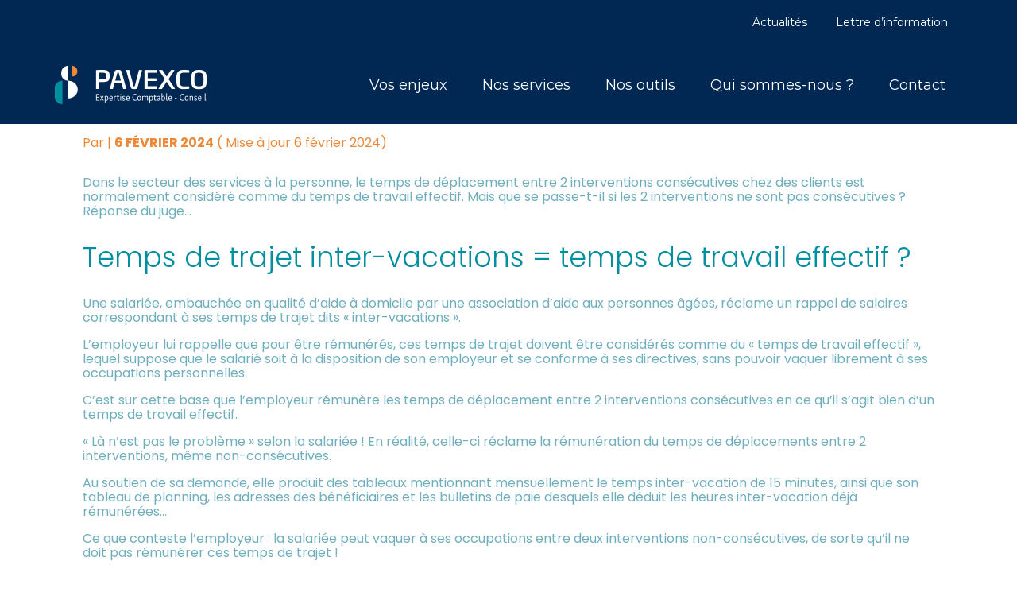

--- FILE ---
content_type: text/html; charset=UTF-8
request_url: https://www.pavexco.fr/services-a-la-personne-temps-de-trajet-temps-de-travail/
body_size: 60830
content:
<!DOCTYPE html>
<html lang="fr-FR">

<head>
    <meta charset="UTF-8" />
<meta name='robots' content='index, follow, max-image-preview:large, max-snippet:-1, max-video-preview:-1' />
<meta name="viewport" content="width=device-width, initial-scale=1" />
<meta name="generator" content="Kapiten 2.0.0" />

	<!-- This site is optimized with the Yoast SEO plugin v21.1 - https://yoast.com/wordpress/plugins/seo/ -->
	<title>Services à la personne : temps de trajet = temps de travail ? - Pavexco - Expertise Comptable</title>
	<link rel="canonical" href="https://www.pavexco.fr/services-a-la-personne-temps-de-trajet-temps-de-travail/" />
	<meta property="og:locale" content="fr_FR" />
	<meta property="og:type" content="article" />
	<meta property="og:title" content="Services à la personne : temps de trajet = temps de travail ? - Pavexco - Expertise Comptable" />
	<meta property="og:description" content="Dans le secteur des services à la personne, le temps de déplacement entre 2 interventions consécutives chez des clients est normalement considéré comme du temps de travail effectif. Mais que se passe-t-il si les 2 interventions ne sont pas consécutives ? Réponse du juge…" />
	<meta property="og:url" content="https://www.pavexco.fr/services-a-la-personne-temps-de-trajet-temps-de-travail/" />
	<meta property="og:site_name" content="Pavexco - Expertise Comptable" />
	<meta property="article:published_time" content="2024-02-05T23:00:00+00:00" />
	<meta property="og:image" content="https://www.weblex.fr/sites/default/files/actualites/images/sap_0.jpg" />
	<meta name="twitter:card" content="summary_large_image" />
	<meta name="twitter:label1" content="Durée de lecture estimée" />
	<meta name="twitter:data1" content="2 minutes" />
	<script type="application/ld+json" class="yoast-schema-graph">{"@context":"https://schema.org","@graph":[{"@type":"Article","@id":"https://www.pavexco.fr/services-a-la-personne-temps-de-trajet-temps-de-travail/#article","isPartOf":{"@id":"https://www.pavexco.fr/services-a-la-personne-temps-de-trajet-temps-de-travail/"},"author":{"name":"","@id":""},"headline":"Services à la personne : temps de trajet = temps de travail ?","datePublished":"2024-02-05T23:00:00+00:00","dateModified":"2024-02-05T23:00:00+00:00","mainEntityOfPage":{"@id":"https://www.pavexco.fr/services-a-la-personne-temps-de-trajet-temps-de-travail/"},"wordCount":361,"publisher":{"@id":"https://www.pavexco.fr/#organization"},"image":{"@id":"https://www.pavexco.fr/services-a-la-personne-temps-de-trajet-temps-de-travail/#primaryimage"},"thumbnailUrl":"/app/uploads/sites/529/2024/02/sap_0.jpg","keywords":["WEBLEX ACTUS C7"],"articleSection":["Actu Sociale","Actualité"],"inLanguage":"fr-FR"},{"@type":"WebPage","@id":"https://www.pavexco.fr/services-a-la-personne-temps-de-trajet-temps-de-travail/","url":"https://www.pavexco.fr/services-a-la-personne-temps-de-trajet-temps-de-travail/","name":"Services à la personne : temps de trajet = temps de travail ? - Pavexco - Expertise Comptable","isPartOf":{"@id":"https://www.pavexco.fr/#website"},"primaryImageOfPage":{"@id":"https://www.pavexco.fr/services-a-la-personne-temps-de-trajet-temps-de-travail/#primaryimage"},"image":{"@id":"https://www.pavexco.fr/services-a-la-personne-temps-de-trajet-temps-de-travail/#primaryimage"},"thumbnailUrl":"/app/uploads/sites/529/2024/02/sap_0.jpg","datePublished":"2024-02-05T23:00:00+00:00","dateModified":"2024-02-05T23:00:00+00:00","breadcrumb":{"@id":"https://www.pavexco.fr/services-a-la-personne-temps-de-trajet-temps-de-travail/#breadcrumb"},"inLanguage":"fr-FR","potentialAction":[{"@type":"ReadAction","target":["https://www.pavexco.fr/services-a-la-personne-temps-de-trajet-temps-de-travail/"]}]},{"@type":"ImageObject","inLanguage":"fr-FR","@id":"https://www.pavexco.fr/services-a-la-personne-temps-de-trajet-temps-de-travail/#primaryimage","url":"/app/uploads/sites/529/2024/02/sap_0.jpg","contentUrl":"/app/uploads/sites/529/2024/02/sap_0.jpg","width":600,"height":400},{"@type":"BreadcrumbList","@id":"https://www.pavexco.fr/services-a-la-personne-temps-de-trajet-temps-de-travail/#breadcrumb","itemListElement":[{"@type":"ListItem","position":1,"name":"Accueil","item":"https://www.pavexco.fr/"},{"@type":"ListItem","position":2,"name":"Actualités","item":"https://www.pavexco.fr/actualites/"},{"@type":"ListItem","position":3,"name":"Services à la personne : temps de trajet = temps de travail ?"}]},{"@type":"WebSite","@id":"https://www.pavexco.fr/#website","url":"https://www.pavexco.fr/","name":"Pavexco - Expertise Comptable","description":"","publisher":{"@id":"https://www.pavexco.fr/#organization"},"potentialAction":[{"@type":"SearchAction","target":{"@type":"EntryPoint","urlTemplate":"https://www.pavexco.fr/?s={search_term_string}"},"query-input":"required name=search_term_string"}],"inLanguage":"fr-FR"},{"@type":"Organization","@id":"https://www.pavexco.fr/#organization","name":"Pavexco - Expertise Comptable","url":"https://www.pavexco.fr/","logo":{"@type":"ImageObject","inLanguage":"fr-FR","@id":"https://www.pavexco.fr/#/schema/logo/image/","url":"/app/uploads/sites/529/2023/07/cropped-logo-header-1.png","contentUrl":"/app/uploads/sites/529/2023/07/cropped-logo-header-1.png","width":402,"height":100,"caption":"Pavexco - Expertise Comptable"},"image":{"@id":"https://www.pavexco.fr/#/schema/logo/image/"}}]}</script>
	<!-- / Yoast SEO plugin. -->


<link rel='dns-prefetch' href='//www.grouperf.com' />
<link rel='dns-prefetch' href='//fonts.googleapis.com' />
<link href='https://fonts.gstatic.com' crossorigin rel='preconnect' />
<link rel="alternate" type="application/rss+xml" title="Pavexco - Expertise Comptable &raquo; Flux" href="https://www.pavexco.fr/feed/" />
<link rel="alternate" type="application/rss+xml" title="Pavexco - Expertise Comptable &raquo; Flux des commentaires" href="https://www.pavexco.fr/comments/feed/" />
<link rel="alternate" type="application/rss+xml" title="Pavexco - Expertise Comptable &raquo; Services à la personne : temps de trajet = temps de travail ? Flux des commentaires" href="https://www.pavexco.fr/services-a-la-personne-temps-de-trajet-temps-de-travail/feed/" />
<link rel="pingback" href="https://www.pavexco.fr/wp/xmlrpc.php" />
<script type="text/javascript">
/* <![CDATA[ */
window._wpemojiSettings = {"baseUrl":"https:\/\/s.w.org\/images\/core\/emoji\/15.0.3\/72x72\/","ext":".png","svgUrl":"https:\/\/s.w.org\/images\/core\/emoji\/15.0.3\/svg\/","svgExt":".svg","source":{"concatemoji":"https:\/\/www.pavexco.fr\/wp\/wp-includes\/js\/wp-emoji-release.min.js?ver=6.5.3"}};
/*! This file is auto-generated */
!function(i,n){var o,s,e;function c(e){try{var t={supportTests:e,timestamp:(new Date).valueOf()};sessionStorage.setItem(o,JSON.stringify(t))}catch(e){}}function p(e,t,n){e.clearRect(0,0,e.canvas.width,e.canvas.height),e.fillText(t,0,0);var t=new Uint32Array(e.getImageData(0,0,e.canvas.width,e.canvas.height).data),r=(e.clearRect(0,0,e.canvas.width,e.canvas.height),e.fillText(n,0,0),new Uint32Array(e.getImageData(0,0,e.canvas.width,e.canvas.height).data));return t.every(function(e,t){return e===r[t]})}function u(e,t,n){switch(t){case"flag":return n(e,"\ud83c\udff3\ufe0f\u200d\u26a7\ufe0f","\ud83c\udff3\ufe0f\u200b\u26a7\ufe0f")?!1:!n(e,"\ud83c\uddfa\ud83c\uddf3","\ud83c\uddfa\u200b\ud83c\uddf3")&&!n(e,"\ud83c\udff4\udb40\udc67\udb40\udc62\udb40\udc65\udb40\udc6e\udb40\udc67\udb40\udc7f","\ud83c\udff4\u200b\udb40\udc67\u200b\udb40\udc62\u200b\udb40\udc65\u200b\udb40\udc6e\u200b\udb40\udc67\u200b\udb40\udc7f");case"emoji":return!n(e,"\ud83d\udc26\u200d\u2b1b","\ud83d\udc26\u200b\u2b1b")}return!1}function f(e,t,n){var r="undefined"!=typeof WorkerGlobalScope&&self instanceof WorkerGlobalScope?new OffscreenCanvas(300,150):i.createElement("canvas"),a=r.getContext("2d",{willReadFrequently:!0}),o=(a.textBaseline="top",a.font="600 32px Arial",{});return e.forEach(function(e){o[e]=t(a,e,n)}),o}function t(e){var t=i.createElement("script");t.src=e,t.defer=!0,i.head.appendChild(t)}"undefined"!=typeof Promise&&(o="wpEmojiSettingsSupports",s=["flag","emoji"],n.supports={everything:!0,everythingExceptFlag:!0},e=new Promise(function(e){i.addEventListener("DOMContentLoaded",e,{once:!0})}),new Promise(function(t){var n=function(){try{var e=JSON.parse(sessionStorage.getItem(o));if("object"==typeof e&&"number"==typeof e.timestamp&&(new Date).valueOf()<e.timestamp+604800&&"object"==typeof e.supportTests)return e.supportTests}catch(e){}return null}();if(!n){if("undefined"!=typeof Worker&&"undefined"!=typeof OffscreenCanvas&&"undefined"!=typeof URL&&URL.createObjectURL&&"undefined"!=typeof Blob)try{var e="postMessage("+f.toString()+"("+[JSON.stringify(s),u.toString(),p.toString()].join(",")+"));",r=new Blob([e],{type:"text/javascript"}),a=new Worker(URL.createObjectURL(r),{name:"wpTestEmojiSupports"});return void(a.onmessage=function(e){c(n=e.data),a.terminate(),t(n)})}catch(e){}c(n=f(s,u,p))}t(n)}).then(function(e){for(var t in e)n.supports[t]=e[t],n.supports.everything=n.supports.everything&&n.supports[t],"flag"!==t&&(n.supports.everythingExceptFlag=n.supports.everythingExceptFlag&&n.supports[t]);n.supports.everythingExceptFlag=n.supports.everythingExceptFlag&&!n.supports.flag,n.DOMReady=!1,n.readyCallback=function(){n.DOMReady=!0}}).then(function(){return e}).then(function(){var e;n.supports.everything||(n.readyCallback(),(e=n.source||{}).concatemoji?t(e.concatemoji):e.wpemoji&&e.twemoji&&(t(e.twemoji),t(e.wpemoji)))}))}((window,document),window._wpemojiSettings);
/* ]]> */
</script>
		<style type="text/css">
			#wpadminbar #wp-admin-bar-my-networks > .ab-item:first-child:before {
				content: "\f325";
				top: 3px;
			}
		</style>
		<link rel='stylesheet' id='wp-block-library-css' href='https://www.pavexco.fr/wp/wp-includes/css/dist/block-library/style.min.css?ver=6.5.3' type='text/css' media='all' />
<style id='wp-block-library-theme-inline-css' type='text/css'>
.wp-block-audio figcaption{color:#555;font-size:13px;text-align:center}.is-dark-theme .wp-block-audio figcaption{color:#ffffffa6}.wp-block-audio{margin:0 0 1em}.wp-block-code{border:1px solid #ccc;border-radius:4px;font-family:Menlo,Consolas,monaco,monospace;padding:.8em 1em}.wp-block-embed figcaption{color:#555;font-size:13px;text-align:center}.is-dark-theme .wp-block-embed figcaption{color:#ffffffa6}.wp-block-embed{margin:0 0 1em}.blocks-gallery-caption{color:#555;font-size:13px;text-align:center}.is-dark-theme .blocks-gallery-caption{color:#ffffffa6}.wp-block-image figcaption{color:#555;font-size:13px;text-align:center}.is-dark-theme .wp-block-image figcaption{color:#ffffffa6}.wp-block-image{margin:0 0 1em}.wp-block-pullquote{border-bottom:4px solid;border-top:4px solid;color:currentColor;margin-bottom:1.75em}.wp-block-pullquote cite,.wp-block-pullquote footer,.wp-block-pullquote__citation{color:currentColor;font-size:.8125em;font-style:normal;text-transform:uppercase}.wp-block-quote{border-left:.25em solid;margin:0 0 1.75em;padding-left:1em}.wp-block-quote cite,.wp-block-quote footer{color:currentColor;font-size:.8125em;font-style:normal;position:relative}.wp-block-quote.has-text-align-right{border-left:none;border-right:.25em solid;padding-left:0;padding-right:1em}.wp-block-quote.has-text-align-center{border:none;padding-left:0}.wp-block-quote.is-large,.wp-block-quote.is-style-large,.wp-block-quote.is-style-plain{border:none}.wp-block-search .wp-block-search__label{font-weight:700}.wp-block-search__button{border:1px solid #ccc;padding:.375em .625em}:where(.wp-block-group.has-background){padding:1.25em 2.375em}.wp-block-separator.has-css-opacity{opacity:.4}.wp-block-separator{border:none;border-bottom:2px solid;margin-left:auto;margin-right:auto}.wp-block-separator.has-alpha-channel-opacity{opacity:1}.wp-block-separator:not(.is-style-wide):not(.is-style-dots){width:100px}.wp-block-separator.has-background:not(.is-style-dots){border-bottom:none;height:1px}.wp-block-separator.has-background:not(.is-style-wide):not(.is-style-dots){height:2px}.wp-block-table{margin:0 0 1em}.wp-block-table td,.wp-block-table th{word-break:normal}.wp-block-table figcaption{color:#555;font-size:13px;text-align:center}.is-dark-theme .wp-block-table figcaption{color:#ffffffa6}.wp-block-video figcaption{color:#555;font-size:13px;text-align:center}.is-dark-theme .wp-block-video figcaption{color:#ffffffa6}.wp-block-video{margin:0 0 1em}.wp-block-template-part.has-background{margin-bottom:0;margin-top:0;padding:1.25em 2.375em}
</style>
<style id='safe-svg-svg-icon-style-inline-css' type='text/css'>
.safe-svg-cover{text-align:center}.safe-svg-cover .safe-svg-inside{display:inline-block;max-width:100%}.safe-svg-cover svg{fill:currentColor;height:100%;max-height:100%;max-width:100%;width:100%}

</style>
<link rel='stylesheet' id='wp-components-css' href='https://www.pavexco.fr/wp/wp-includes/css/dist/components/style.min.css?ver=6.5.3' type='text/css' media='all' />
<link rel='stylesheet' id='wp-preferences-css' href='https://www.pavexco.fr/wp/wp-includes/css/dist/preferences/style.min.css?ver=6.5.3' type='text/css' media='all' />
<link rel='stylesheet' id='wp-block-editor-css' href='https://www.pavexco.fr/wp/wp-includes/css/dist/block-editor/style.min.css?ver=6.5.3' type='text/css' media='all' />
<link rel='stylesheet' id='wp-reusable-blocks-css' href='https://www.pavexco.fr/wp/wp-includes/css/dist/reusable-blocks/style.min.css?ver=6.5.3' type='text/css' media='all' />
<link rel='stylesheet' id='wp-patterns-css' href='https://www.pavexco.fr/wp/wp-includes/css/dist/patterns/style.min.css?ver=6.5.3' type='text/css' media='all' />
<link rel='stylesheet' id='wp-editor-css' href='https://www.pavexco.fr/wp/wp-includes/css/dist/editor/style.min.css?ver=6.5.3' type='text/css' media='all' />
<link rel='stylesheet' id='carousel_block-cgb-style-css' href='/app/plugins/carousel-block/dist/blocks.style.build.css?ver=6.5.3' type='text/css' media='all' />
<style id='classic-theme-styles-inline-css' type='text/css'>
/*! This file is auto-generated */
.wp-block-button__link{color:#fff;background-color:#32373c;border-radius:9999px;box-shadow:none;text-decoration:none;padding:calc(.667em + 2px) calc(1.333em + 2px);font-size:1.125em}.wp-block-file__button{background:#32373c;color:#fff;text-decoration:none}
</style>
<style id='global-styles-inline-css' type='text/css'>
body{--wp--preset--color--black: #000000;--wp--preset--color--cyan-bluish-gray: #abb8c3;--wp--preset--color--white: #fff;--wp--preset--color--pale-pink: #f78da7;--wp--preset--color--vivid-red: #cf2e2e;--wp--preset--color--luminous-vivid-orange: #ff6900;--wp--preset--color--luminous-vivid-amber: #fcb900;--wp--preset--color--light-green-cyan: #7bdcb5;--wp--preset--color--vivid-green-cyan: #00d084;--wp--preset--color--pale-cyan-blue: #8ed1fc;--wp--preset--color--vivid-cyan-blue: #0693e3;--wp--preset--color--vivid-purple: #9b51e0;--wp--preset--color--background-color: #;--wp--preset--color--primary-color: #008ea1;--wp--preset--color--secondary-color: #002852;--wp--preset--color--tertiary-color: #eb8938;--wp--preset--color--background-secondary-color: #f4f4f4;--wp--preset--color--background-tertiary-color: #6faebc;--wp--preset--color--bonus-color: #008ea1;--wp--preset--gradient--vivid-cyan-blue-to-vivid-purple: linear-gradient(135deg,rgba(6,147,227,1) 0%,rgb(155,81,224) 100%);--wp--preset--gradient--light-green-cyan-to-vivid-green-cyan: linear-gradient(135deg,rgb(122,220,180) 0%,rgb(0,208,130) 100%);--wp--preset--gradient--luminous-vivid-amber-to-luminous-vivid-orange: linear-gradient(135deg,rgba(252,185,0,1) 0%,rgba(255,105,0,1) 100%);--wp--preset--gradient--luminous-vivid-orange-to-vivid-red: linear-gradient(135deg,rgba(255,105,0,1) 0%,rgb(207,46,46) 100%);--wp--preset--gradient--very-light-gray-to-cyan-bluish-gray: linear-gradient(135deg,rgb(238,238,238) 0%,rgb(169,184,195) 100%);--wp--preset--gradient--cool-to-warm-spectrum: linear-gradient(135deg,rgb(74,234,220) 0%,rgb(151,120,209) 20%,rgb(207,42,186) 40%,rgb(238,44,130) 60%,rgb(251,105,98) 80%,rgb(254,248,76) 100%);--wp--preset--gradient--blush-light-purple: linear-gradient(135deg,rgb(255,206,236) 0%,rgb(152,150,240) 100%);--wp--preset--gradient--blush-bordeaux: linear-gradient(135deg,rgb(254,205,165) 0%,rgb(254,45,45) 50%,rgb(107,0,62) 100%);--wp--preset--gradient--luminous-dusk: linear-gradient(135deg,rgb(255,203,112) 0%,rgb(199,81,192) 50%,rgb(65,88,208) 100%);--wp--preset--gradient--pale-ocean: linear-gradient(135deg,rgb(255,245,203) 0%,rgb(182,227,212) 50%,rgb(51,167,181) 100%);--wp--preset--gradient--electric-grass: linear-gradient(135deg,rgb(202,248,128) 0%,rgb(113,206,126) 100%);--wp--preset--gradient--midnight: linear-gradient(135deg,rgb(2,3,129) 0%,rgb(40,116,252) 100%);--wp--preset--gradient--primary-to-white: linear-gradient(180deg,var(--primary) 0%, var(--primary) 50%, #fff 50%, #fff 100%);--wp--preset--gradient--white-to-primary: linear-gradient(180deg,#fff 0%, #fff 50%, var(--primary) 50%, var(--primary) 100%);--wp--preset--font-size--small: 12px;--wp--preset--font-size--medium: 20px;--wp--preset--font-size--large: 36px;--wp--preset--font-size--x-large: 42px;--wp--preset--font-size--regular: 16px;--wp--preset--font-size--larger: 48px;--wp--preset--spacing--20: 0.44rem;--wp--preset--spacing--30: 0.67rem;--wp--preset--spacing--40: 1rem;--wp--preset--spacing--50: 1.5rem;--wp--preset--spacing--60: 2.25rem;--wp--preset--spacing--70: 3.38rem;--wp--preset--spacing--80: 5.06rem;--wp--preset--shadow--natural: 6px 6px 9px rgba(0, 0, 0, 0.2);--wp--preset--shadow--deep: 12px 12px 50px rgba(0, 0, 0, 0.4);--wp--preset--shadow--sharp: 6px 6px 0px rgba(0, 0, 0, 0.2);--wp--preset--shadow--outlined: 6px 6px 0px -3px rgba(255, 255, 255, 1), 6px 6px rgba(0, 0, 0, 1);--wp--preset--shadow--crisp: 6px 6px 0px rgba(0, 0, 0, 1);}:where(.is-layout-flex){gap: 0.5em;}:where(.is-layout-grid){gap: 0.5em;}body .is-layout-flex{display: flex;}body .is-layout-flex{flex-wrap: wrap;align-items: center;}body .is-layout-flex > *{margin: 0;}body .is-layout-grid{display: grid;}body .is-layout-grid > *{margin: 0;}:where(.wp-block-columns.is-layout-flex){gap: 2em;}:where(.wp-block-columns.is-layout-grid){gap: 2em;}:where(.wp-block-post-template.is-layout-flex){gap: 1.25em;}:where(.wp-block-post-template.is-layout-grid){gap: 1.25em;}.has-black-color{color: var(--wp--preset--color--black) !important;}.has-cyan-bluish-gray-color{color: var(--wp--preset--color--cyan-bluish-gray) !important;}.has-white-color{color: var(--wp--preset--color--white) !important;}.has-pale-pink-color{color: var(--wp--preset--color--pale-pink) !important;}.has-vivid-red-color{color: var(--wp--preset--color--vivid-red) !important;}.has-luminous-vivid-orange-color{color: var(--wp--preset--color--luminous-vivid-orange) !important;}.has-luminous-vivid-amber-color{color: var(--wp--preset--color--luminous-vivid-amber) !important;}.has-light-green-cyan-color{color: var(--wp--preset--color--light-green-cyan) !important;}.has-vivid-green-cyan-color{color: var(--wp--preset--color--vivid-green-cyan) !important;}.has-pale-cyan-blue-color{color: var(--wp--preset--color--pale-cyan-blue) !important;}.has-vivid-cyan-blue-color{color: var(--wp--preset--color--vivid-cyan-blue) !important;}.has-vivid-purple-color{color: var(--wp--preset--color--vivid-purple) !important;}.has-black-background-color{background-color: var(--wp--preset--color--black) !important;}.has-cyan-bluish-gray-background-color{background-color: var(--wp--preset--color--cyan-bluish-gray) !important;}.has-white-background-color{background-color: var(--wp--preset--color--white) !important;}.has-pale-pink-background-color{background-color: var(--wp--preset--color--pale-pink) !important;}.has-vivid-red-background-color{background-color: var(--wp--preset--color--vivid-red) !important;}.has-luminous-vivid-orange-background-color{background-color: var(--wp--preset--color--luminous-vivid-orange) !important;}.has-luminous-vivid-amber-background-color{background-color: var(--wp--preset--color--luminous-vivid-amber) !important;}.has-light-green-cyan-background-color{background-color: var(--wp--preset--color--light-green-cyan) !important;}.has-vivid-green-cyan-background-color{background-color: var(--wp--preset--color--vivid-green-cyan) !important;}.has-pale-cyan-blue-background-color{background-color: var(--wp--preset--color--pale-cyan-blue) !important;}.has-vivid-cyan-blue-background-color{background-color: var(--wp--preset--color--vivid-cyan-blue) !important;}.has-vivid-purple-background-color{background-color: var(--wp--preset--color--vivid-purple) !important;}.has-black-border-color{border-color: var(--wp--preset--color--black) !important;}.has-cyan-bluish-gray-border-color{border-color: var(--wp--preset--color--cyan-bluish-gray) !important;}.has-white-border-color{border-color: var(--wp--preset--color--white) !important;}.has-pale-pink-border-color{border-color: var(--wp--preset--color--pale-pink) !important;}.has-vivid-red-border-color{border-color: var(--wp--preset--color--vivid-red) !important;}.has-luminous-vivid-orange-border-color{border-color: var(--wp--preset--color--luminous-vivid-orange) !important;}.has-luminous-vivid-amber-border-color{border-color: var(--wp--preset--color--luminous-vivid-amber) !important;}.has-light-green-cyan-border-color{border-color: var(--wp--preset--color--light-green-cyan) !important;}.has-vivid-green-cyan-border-color{border-color: var(--wp--preset--color--vivid-green-cyan) !important;}.has-pale-cyan-blue-border-color{border-color: var(--wp--preset--color--pale-cyan-blue) !important;}.has-vivid-cyan-blue-border-color{border-color: var(--wp--preset--color--vivid-cyan-blue) !important;}.has-vivid-purple-border-color{border-color: var(--wp--preset--color--vivid-purple) !important;}.has-vivid-cyan-blue-to-vivid-purple-gradient-background{background: var(--wp--preset--gradient--vivid-cyan-blue-to-vivid-purple) !important;}.has-light-green-cyan-to-vivid-green-cyan-gradient-background{background: var(--wp--preset--gradient--light-green-cyan-to-vivid-green-cyan) !important;}.has-luminous-vivid-amber-to-luminous-vivid-orange-gradient-background{background: var(--wp--preset--gradient--luminous-vivid-amber-to-luminous-vivid-orange) !important;}.has-luminous-vivid-orange-to-vivid-red-gradient-background{background: var(--wp--preset--gradient--luminous-vivid-orange-to-vivid-red) !important;}.has-very-light-gray-to-cyan-bluish-gray-gradient-background{background: var(--wp--preset--gradient--very-light-gray-to-cyan-bluish-gray) !important;}.has-cool-to-warm-spectrum-gradient-background{background: var(--wp--preset--gradient--cool-to-warm-spectrum) !important;}.has-blush-light-purple-gradient-background{background: var(--wp--preset--gradient--blush-light-purple) !important;}.has-blush-bordeaux-gradient-background{background: var(--wp--preset--gradient--blush-bordeaux) !important;}.has-luminous-dusk-gradient-background{background: var(--wp--preset--gradient--luminous-dusk) !important;}.has-pale-ocean-gradient-background{background: var(--wp--preset--gradient--pale-ocean) !important;}.has-electric-grass-gradient-background{background: var(--wp--preset--gradient--electric-grass) !important;}.has-midnight-gradient-background{background: var(--wp--preset--gradient--midnight) !important;}.has-small-font-size{font-size: var(--wp--preset--font-size--small) !important;}.has-medium-font-size{font-size: var(--wp--preset--font-size--medium) !important;}.has-large-font-size{font-size: var(--wp--preset--font-size--large) !important;}.has-x-large-font-size{font-size: var(--wp--preset--font-size--x-large) !important;}
.wp-block-navigation a:where(:not(.wp-element-button)){color: inherit;}
:where(.wp-block-post-template.is-layout-flex){gap: 1.25em;}:where(.wp-block-post-template.is-layout-grid){gap: 1.25em;}
:where(.wp-block-columns.is-layout-flex){gap: 2em;}:where(.wp-block-columns.is-layout-grid){gap: 2em;}
.wp-block-pullquote{font-size: 1.5em;line-height: 1.6;}
</style>
<link rel='stylesheet' id='slick-theme-css' href='/app/plugins/carousel-block/dist/assets/slick/slick-theme.min.css?ver=6.5.3' type='text/css' media='all' />
<link rel='stylesheet' id='cmplz-general-css' href='/app/plugins/complianz-gdpr/assets/css/cookieblocker.min.css?ver=1741710170' type='text/css' media='all' />
<link rel='stylesheet' id='classe7-screen-css' href='/app/themes/kapiten/dist/css/screen.css' type='text/css' media='all' />
<style id='classe7-screen-inline-css' type='text/css'>
.wp-block-button.has-icon-GED:not(.is-style-button-2):not(.is-style-button-4):not(.has-icon-none) .wp-block-button__link::before {
				content: '';
				-webkit-mask: url('/app/themes/kapiten/resources/svg/GED.svg') no-repeat 50% 50%;
				mask: url('/app/themes/kapiten/resources/svg/GED.svg') no-repeat 50% 50%;
				}
				.wp-block-button.has-icon-GED.is-style-button-4 .wp-block-button__link::before {
					content: '';
					-webkit-mask: url('/app/themes/kapiten/resources/svg/GED.svg') no-repeat center/1em;
					mask:url('/app/themes/kapiten/resources/svg/GED.svg') no-repeat center/1em;
				}
				.wp-block-classe7-accordion.has-navigation-icon.has-icon-GED button .classe7-accordion-title::before {
					content: '';
					-webkit-mask: url('/app/themes/kapiten/resources/svg/GED.svg') no-repeat 50% 50%;
					mask: url('/app/themes/kapiten/resources/svg/GED.svg') no-repeat 50% 50%;
				}
				.wp-block-classe7-accordion.has-icon-none:not(.has-navigation-icon) button .classe7-accordion-title::before {
					content: none;
				}.wp-block-button.has-icon-acces-personnaliser:not(.is-style-button-2):not(.is-style-button-4):not(.has-icon-none) .wp-block-button__link::before {
				content: '';
				-webkit-mask: url('/app/themes/kapiten/resources/svg/acces-personnaliser.svg') no-repeat 50% 50%;
				mask: url('/app/themes/kapiten/resources/svg/acces-personnaliser.svg') no-repeat 50% 50%;
				}
				.wp-block-button.has-icon-acces-personnaliser.is-style-button-4 .wp-block-button__link::before {
					content: '';
					-webkit-mask: url('/app/themes/kapiten/resources/svg/acces-personnaliser.svg') no-repeat center/1em;
					mask:url('/app/themes/kapiten/resources/svg/acces-personnaliser.svg') no-repeat center/1em;
				}
				.wp-block-classe7-accordion.has-navigation-icon.has-icon-acces-personnaliser button .classe7-accordion-title::before {
					content: '';
					-webkit-mask: url('/app/themes/kapiten/resources/svg/acces-personnaliser.svg') no-repeat 50% 50%;
					mask: url('/app/themes/kapiten/resources/svg/acces-personnaliser.svg') no-repeat 50% 50%;
				}
				.wp-block-classe7-accordion.has-icon-none:not(.has-navigation-icon) button .classe7-accordion-title::before {
					content: none;
				}.wp-block-button.has-icon-acces-securiser:not(.is-style-button-2):not(.is-style-button-4):not(.has-icon-none) .wp-block-button__link::before {
				content: '';
				-webkit-mask: url('/app/themes/kapiten/resources/svg/acces-securiser.svg') no-repeat 50% 50%;
				mask: url('/app/themes/kapiten/resources/svg/acces-securiser.svg') no-repeat 50% 50%;
				}
				.wp-block-button.has-icon-acces-securiser.is-style-button-4 .wp-block-button__link::before {
					content: '';
					-webkit-mask: url('/app/themes/kapiten/resources/svg/acces-securiser.svg') no-repeat center/1em;
					mask:url('/app/themes/kapiten/resources/svg/acces-securiser.svg') no-repeat center/1em;
				}
				.wp-block-classe7-accordion.has-navigation-icon.has-icon-acces-securiser button .classe7-accordion-title::before {
					content: '';
					-webkit-mask: url('/app/themes/kapiten/resources/svg/acces-securiser.svg') no-repeat 50% 50%;
					mask: url('/app/themes/kapiten/resources/svg/acces-securiser.svg') no-repeat 50% 50%;
				}
				.wp-block-classe7-accordion.has-icon-none:not(.has-navigation-icon) button .classe7-accordion-title::before {
					content: none;
				}.wp-block-button.has-icon-acces1:not(.is-style-button-2):not(.is-style-button-4):not(.has-icon-none) .wp-block-button__link::before {
				content: '';
				-webkit-mask: url('/app/themes/kapiten/resources/svg/acces1.svg') no-repeat 50% 50%;
				mask: url('/app/themes/kapiten/resources/svg/acces1.svg') no-repeat 50% 50%;
				}
				.wp-block-button.has-icon-acces1.is-style-button-4 .wp-block-button__link::before {
					content: '';
					-webkit-mask: url('/app/themes/kapiten/resources/svg/acces1.svg') no-repeat center/1em;
					mask:url('/app/themes/kapiten/resources/svg/acces1.svg') no-repeat center/1em;
				}
				.wp-block-classe7-accordion.has-navigation-icon.has-icon-acces1 button .classe7-accordion-title::before {
					content: '';
					-webkit-mask: url('/app/themes/kapiten/resources/svg/acces1.svg') no-repeat 50% 50%;
					mask: url('/app/themes/kapiten/resources/svg/acces1.svg') no-repeat 50% 50%;
				}
				.wp-block-classe7-accordion.has-icon-none:not(.has-navigation-icon) button .classe7-accordion-title::before {
					content: none;
				}.wp-block-button.has-icon-achat:not(.is-style-button-2):not(.is-style-button-4):not(.has-icon-none) .wp-block-button__link::before {
				content: '';
				-webkit-mask: url('/app/themes/kapiten/resources/svg/achat.svg') no-repeat 50% 50%;
				mask: url('/app/themes/kapiten/resources/svg/achat.svg') no-repeat 50% 50%;
				}
				.wp-block-button.has-icon-achat.is-style-button-4 .wp-block-button__link::before {
					content: '';
					-webkit-mask: url('/app/themes/kapiten/resources/svg/achat.svg') no-repeat center/1em;
					mask:url('/app/themes/kapiten/resources/svg/achat.svg') no-repeat center/1em;
				}
				.wp-block-classe7-accordion.has-navigation-icon.has-icon-achat button .classe7-accordion-title::before {
					content: '';
					-webkit-mask: url('/app/themes/kapiten/resources/svg/achat.svg') no-repeat 50% 50%;
					mask: url('/app/themes/kapiten/resources/svg/achat.svg') no-repeat 50% 50%;
				}
				.wp-block-classe7-accordion.has-icon-none:not(.has-navigation-icon) button .classe7-accordion-title::before {
					content: none;
				}.wp-block-button.has-icon-actualite:not(.is-style-button-2):not(.is-style-button-4):not(.has-icon-none) .wp-block-button__link::before {
				content: '';
				-webkit-mask: url('/app/themes/kapiten/resources/svg/actualite.svg') no-repeat 50% 50%;
				mask: url('/app/themes/kapiten/resources/svg/actualite.svg') no-repeat 50% 50%;
				}
				.wp-block-button.has-icon-actualite.is-style-button-4 .wp-block-button__link::before {
					content: '';
					-webkit-mask: url('/app/themes/kapiten/resources/svg/actualite.svg') no-repeat center/1em;
					mask:url('/app/themes/kapiten/resources/svg/actualite.svg') no-repeat center/1em;
				}
				.wp-block-classe7-accordion.has-navigation-icon.has-icon-actualite button .classe7-accordion-title::before {
					content: '';
					-webkit-mask: url('/app/themes/kapiten/resources/svg/actualite.svg') no-repeat 50% 50%;
					mask: url('/app/themes/kapiten/resources/svg/actualite.svg') no-repeat 50% 50%;
				}
				.wp-block-classe7-accordion.has-icon-none:not(.has-navigation-icon) button .classe7-accordion-title::before {
					content: none;
				}.wp-block-button.has-icon-ajout-parametrage:not(.is-style-button-2):not(.is-style-button-4):not(.has-icon-none) .wp-block-button__link::before {
				content: '';
				-webkit-mask: url('/app/themes/kapiten/resources/svg/ajout-parametrage.svg') no-repeat 50% 50%;
				mask: url('/app/themes/kapiten/resources/svg/ajout-parametrage.svg') no-repeat 50% 50%;
				}
				.wp-block-button.has-icon-ajout-parametrage.is-style-button-4 .wp-block-button__link::before {
					content: '';
					-webkit-mask: url('/app/themes/kapiten/resources/svg/ajout-parametrage.svg') no-repeat center/1em;
					mask:url('/app/themes/kapiten/resources/svg/ajout-parametrage.svg') no-repeat center/1em;
				}
				.wp-block-classe7-accordion.has-navigation-icon.has-icon-ajout-parametrage button .classe7-accordion-title::before {
					content: '';
					-webkit-mask: url('/app/themes/kapiten/resources/svg/ajout-parametrage.svg') no-repeat 50% 50%;
					mask: url('/app/themes/kapiten/resources/svg/ajout-parametrage.svg') no-repeat 50% 50%;
				}
				.wp-block-classe7-accordion.has-icon-none:not(.has-navigation-icon) button .classe7-accordion-title::before {
					content: none;
				}.wp-block-button.has-icon-ajout:not(.is-style-button-2):not(.is-style-button-4):not(.has-icon-none) .wp-block-button__link::before {
				content: '';
				-webkit-mask: url('/app/themes/kapiten/resources/svg/ajout.svg') no-repeat 50% 50%;
				mask: url('/app/themes/kapiten/resources/svg/ajout.svg') no-repeat 50% 50%;
				}
				.wp-block-button.has-icon-ajout.is-style-button-4 .wp-block-button__link::before {
					content: '';
					-webkit-mask: url('/app/themes/kapiten/resources/svg/ajout.svg') no-repeat center/1em;
					mask:url('/app/themes/kapiten/resources/svg/ajout.svg') no-repeat center/1em;
				}
				.wp-block-classe7-accordion.has-navigation-icon.has-icon-ajout button .classe7-accordion-title::before {
					content: '';
					-webkit-mask: url('/app/themes/kapiten/resources/svg/ajout.svg') no-repeat 50% 50%;
					mask: url('/app/themes/kapiten/resources/svg/ajout.svg') no-repeat 50% 50%;
				}
				.wp-block-classe7-accordion.has-icon-none:not(.has-navigation-icon) button .classe7-accordion-title::before {
					content: none;
				}.wp-block-button.has-icon-alerte2:not(.is-style-button-2):not(.is-style-button-4):not(.has-icon-none) .wp-block-button__link::before {
				content: '';
				-webkit-mask: url('/app/themes/kapiten/resources/svg/alerte2.svg') no-repeat 50% 50%;
				mask: url('/app/themes/kapiten/resources/svg/alerte2.svg') no-repeat 50% 50%;
				}
				.wp-block-button.has-icon-alerte2.is-style-button-4 .wp-block-button__link::before {
					content: '';
					-webkit-mask: url('/app/themes/kapiten/resources/svg/alerte2.svg') no-repeat center/1em;
					mask:url('/app/themes/kapiten/resources/svg/alerte2.svg') no-repeat center/1em;
				}
				.wp-block-classe7-accordion.has-navigation-icon.has-icon-alerte2 button .classe7-accordion-title::before {
					content: '';
					-webkit-mask: url('/app/themes/kapiten/resources/svg/alerte2.svg') no-repeat 50% 50%;
					mask: url('/app/themes/kapiten/resources/svg/alerte2.svg') no-repeat 50% 50%;
				}
				.wp-block-classe7-accordion.has-icon-none:not(.has-navigation-icon) button .classe7-accordion-title::before {
					content: none;
				}.wp-block-button.has-icon-ampoule:not(.is-style-button-2):not(.is-style-button-4):not(.has-icon-none) .wp-block-button__link::before {
				content: '';
				-webkit-mask: url('/app/themes/kapiten/resources/svg/ampoule.svg') no-repeat 50% 50%;
				mask: url('/app/themes/kapiten/resources/svg/ampoule.svg') no-repeat 50% 50%;
				}
				.wp-block-button.has-icon-ampoule.is-style-button-4 .wp-block-button__link::before {
					content: '';
					-webkit-mask: url('/app/themes/kapiten/resources/svg/ampoule.svg') no-repeat center/1em;
					mask:url('/app/themes/kapiten/resources/svg/ampoule.svg') no-repeat center/1em;
				}
				.wp-block-classe7-accordion.has-navigation-icon.has-icon-ampoule button .classe7-accordion-title::before {
					content: '';
					-webkit-mask: url('/app/themes/kapiten/resources/svg/ampoule.svg') no-repeat 50% 50%;
					mask: url('/app/themes/kapiten/resources/svg/ampoule.svg') no-repeat 50% 50%;
				}
				.wp-block-classe7-accordion.has-icon-none:not(.has-navigation-icon) button .classe7-accordion-title::before {
					content: none;
				}.wp-block-button.has-icon-android:not(.is-style-button-2):not(.is-style-button-4):not(.has-icon-none) .wp-block-button__link::before {
				content: '';
				-webkit-mask: url('/app/themes/kapiten/resources/svg/android.svg') no-repeat 50% 50%;
				mask: url('/app/themes/kapiten/resources/svg/android.svg') no-repeat 50% 50%;
				}
				.wp-block-button.has-icon-android.is-style-button-4 .wp-block-button__link::before {
					content: '';
					-webkit-mask: url('/app/themes/kapiten/resources/svg/android.svg') no-repeat center/1em;
					mask:url('/app/themes/kapiten/resources/svg/android.svg') no-repeat center/1em;
				}
				.wp-block-classe7-accordion.has-navigation-icon.has-icon-android button .classe7-accordion-title::before {
					content: '';
					-webkit-mask: url('/app/themes/kapiten/resources/svg/android.svg') no-repeat 50% 50%;
					mask: url('/app/themes/kapiten/resources/svg/android.svg') no-repeat 50% 50%;
				}
				.wp-block-classe7-accordion.has-icon-none:not(.has-navigation-icon) button .classe7-accordion-title::before {
					content: none;
				}.wp-block-button.has-icon-archivage:not(.is-style-button-2):not(.is-style-button-4):not(.has-icon-none) .wp-block-button__link::before {
				content: '';
				-webkit-mask: url('/app/themes/kapiten/resources/svg/archivage.svg') no-repeat 50% 50%;
				mask: url('/app/themes/kapiten/resources/svg/archivage.svg') no-repeat 50% 50%;
				}
				.wp-block-button.has-icon-archivage.is-style-button-4 .wp-block-button__link::before {
					content: '';
					-webkit-mask: url('/app/themes/kapiten/resources/svg/archivage.svg') no-repeat center/1em;
					mask:url('/app/themes/kapiten/resources/svg/archivage.svg') no-repeat center/1em;
				}
				.wp-block-classe7-accordion.has-navigation-icon.has-icon-archivage button .classe7-accordion-title::before {
					content: '';
					-webkit-mask: url('/app/themes/kapiten/resources/svg/archivage.svg') no-repeat 50% 50%;
					mask: url('/app/themes/kapiten/resources/svg/archivage.svg') no-repeat 50% 50%;
				}
				.wp-block-classe7-accordion.has-icon-none:not(.has-navigation-icon) button .classe7-accordion-title::before {
					content: none;
				}.wp-block-button.has-icon-arrow-down:not(.is-style-button-2):not(.is-style-button-4):not(.has-icon-none) .wp-block-button__link::before {
				content: '';
				-webkit-mask: url('/app/themes/kapiten/resources/svg/arrow-down.svg') no-repeat 50% 50%;
				mask: url('/app/themes/kapiten/resources/svg/arrow-down.svg') no-repeat 50% 50%;
				}
				.wp-block-button.has-icon-arrow-down.is-style-button-4 .wp-block-button__link::before {
					content: '';
					-webkit-mask: url('/app/themes/kapiten/resources/svg/arrow-down.svg') no-repeat center/1em;
					mask:url('/app/themes/kapiten/resources/svg/arrow-down.svg') no-repeat center/1em;
				}
				.wp-block-classe7-accordion.has-navigation-icon.has-icon-arrow-down button .classe7-accordion-title::before {
					content: '';
					-webkit-mask: url('/app/themes/kapiten/resources/svg/arrow-down.svg') no-repeat 50% 50%;
					mask: url('/app/themes/kapiten/resources/svg/arrow-down.svg') no-repeat 50% 50%;
				}
				.wp-block-classe7-accordion.has-icon-none:not(.has-navigation-icon) button .classe7-accordion-title::before {
					content: none;
				}.wp-block-button.has-icon-arrow-top:not(.is-style-button-2):not(.is-style-button-4):not(.has-icon-none) .wp-block-button__link::before {
				content: '';
				-webkit-mask: url('/app/themes/kapiten/resources/svg/arrow-top.svg') no-repeat 50% 50%;
				mask: url('/app/themes/kapiten/resources/svg/arrow-top.svg') no-repeat 50% 50%;
				}
				.wp-block-button.has-icon-arrow-top.is-style-button-4 .wp-block-button__link::before {
					content: '';
					-webkit-mask: url('/app/themes/kapiten/resources/svg/arrow-top.svg') no-repeat center/1em;
					mask:url('/app/themes/kapiten/resources/svg/arrow-top.svg') no-repeat center/1em;
				}
				.wp-block-classe7-accordion.has-navigation-icon.has-icon-arrow-top button .classe7-accordion-title::before {
					content: '';
					-webkit-mask: url('/app/themes/kapiten/resources/svg/arrow-top.svg') no-repeat 50% 50%;
					mask: url('/app/themes/kapiten/resources/svg/arrow-top.svg') no-repeat 50% 50%;
				}
				.wp-block-classe7-accordion.has-icon-none:not(.has-navigation-icon) button .classe7-accordion-title::before {
					content: none;
				}.wp-block-button.has-icon-audit:not(.is-style-button-2):not(.is-style-button-4):not(.has-icon-none) .wp-block-button__link::before {
				content: '';
				-webkit-mask: url('/app/themes/kapiten/resources/svg/audit.svg') no-repeat 50% 50%;
				mask: url('/app/themes/kapiten/resources/svg/audit.svg') no-repeat 50% 50%;
				}
				.wp-block-button.has-icon-audit.is-style-button-4 .wp-block-button__link::before {
					content: '';
					-webkit-mask: url('/app/themes/kapiten/resources/svg/audit.svg') no-repeat center/1em;
					mask:url('/app/themes/kapiten/resources/svg/audit.svg') no-repeat center/1em;
				}
				.wp-block-classe7-accordion.has-navigation-icon.has-icon-audit button .classe7-accordion-title::before {
					content: '';
					-webkit-mask: url('/app/themes/kapiten/resources/svg/audit.svg') no-repeat 50% 50%;
					mask: url('/app/themes/kapiten/resources/svg/audit.svg') no-repeat 50% 50%;
				}
				.wp-block-classe7-accordion.has-icon-none:not(.has-navigation-icon) button .classe7-accordion-title::before {
					content: none;
				}.wp-block-button.has-icon-automobile:not(.is-style-button-2):not(.is-style-button-4):not(.has-icon-none) .wp-block-button__link::before {
				content: '';
				-webkit-mask: url('/app/themes/kapiten/resources/svg/automobile.svg') no-repeat 50% 50%;
				mask: url('/app/themes/kapiten/resources/svg/automobile.svg') no-repeat 50% 50%;
				}
				.wp-block-button.has-icon-automobile.is-style-button-4 .wp-block-button__link::before {
					content: '';
					-webkit-mask: url('/app/themes/kapiten/resources/svg/automobile.svg') no-repeat center/1em;
					mask:url('/app/themes/kapiten/resources/svg/automobile.svg') no-repeat center/1em;
				}
				.wp-block-classe7-accordion.has-navigation-icon.has-icon-automobile button .classe7-accordion-title::before {
					content: '';
					-webkit-mask: url('/app/themes/kapiten/resources/svg/automobile.svg') no-repeat 50% 50%;
					mask: url('/app/themes/kapiten/resources/svg/automobile.svg') no-repeat 50% 50%;
				}
				.wp-block-classe7-accordion.has-icon-none:not(.has-navigation-icon) button .classe7-accordion-title::before {
					content: none;
				}.wp-block-button.has-icon-banque:not(.is-style-button-2):not(.is-style-button-4):not(.has-icon-none) .wp-block-button__link::before {
				content: '';
				-webkit-mask: url('/app/themes/kapiten/resources/svg/banque.svg') no-repeat 50% 50%;
				mask: url('/app/themes/kapiten/resources/svg/banque.svg') no-repeat 50% 50%;
				}
				.wp-block-button.has-icon-banque.is-style-button-4 .wp-block-button__link::before {
					content: '';
					-webkit-mask: url('/app/themes/kapiten/resources/svg/banque.svg') no-repeat center/1em;
					mask:url('/app/themes/kapiten/resources/svg/banque.svg') no-repeat center/1em;
				}
				.wp-block-classe7-accordion.has-navigation-icon.has-icon-banque button .classe7-accordion-title::before {
					content: '';
					-webkit-mask: url('/app/themes/kapiten/resources/svg/banque.svg') no-repeat 50% 50%;
					mask: url('/app/themes/kapiten/resources/svg/banque.svg') no-repeat 50% 50%;
				}
				.wp-block-classe7-accordion.has-icon-none:not(.has-navigation-icon) button .classe7-accordion-title::before {
					content: none;
				}.wp-block-button.has-icon-billets:not(.is-style-button-2):not(.is-style-button-4):not(.has-icon-none) .wp-block-button__link::before {
				content: '';
				-webkit-mask: url('/app/themes/kapiten/resources/svg/billets.svg') no-repeat 50% 50%;
				mask: url('/app/themes/kapiten/resources/svg/billets.svg') no-repeat 50% 50%;
				}
				.wp-block-button.has-icon-billets.is-style-button-4 .wp-block-button__link::before {
					content: '';
					-webkit-mask: url('/app/themes/kapiten/resources/svg/billets.svg') no-repeat center/1em;
					mask:url('/app/themes/kapiten/resources/svg/billets.svg') no-repeat center/1em;
				}
				.wp-block-classe7-accordion.has-navigation-icon.has-icon-billets button .classe7-accordion-title::before {
					content: '';
					-webkit-mask: url('/app/themes/kapiten/resources/svg/billets.svg') no-repeat 50% 50%;
					mask: url('/app/themes/kapiten/resources/svg/billets.svg') no-repeat 50% 50%;
				}
				.wp-block-classe7-accordion.has-icon-none:not(.has-navigation-icon) button .classe7-accordion-title::before {
					content: none;
				}.wp-block-button.has-icon-bulle:not(.is-style-button-2):not(.is-style-button-4):not(.has-icon-none) .wp-block-button__link::before {
				content: '';
				-webkit-mask: url('/app/themes/kapiten/resources/svg/bulle.svg') no-repeat 50% 50%;
				mask: url('/app/themes/kapiten/resources/svg/bulle.svg') no-repeat 50% 50%;
				}
				.wp-block-button.has-icon-bulle.is-style-button-4 .wp-block-button__link::before {
					content: '';
					-webkit-mask: url('/app/themes/kapiten/resources/svg/bulle.svg') no-repeat center/1em;
					mask:url('/app/themes/kapiten/resources/svg/bulle.svg') no-repeat center/1em;
				}
				.wp-block-classe7-accordion.has-navigation-icon.has-icon-bulle button .classe7-accordion-title::before {
					content: '';
					-webkit-mask: url('/app/themes/kapiten/resources/svg/bulle.svg') no-repeat 50% 50%;
					mask: url('/app/themes/kapiten/resources/svg/bulle.svg') no-repeat 50% 50%;
				}
				.wp-block-classe7-accordion.has-icon-none:not(.has-navigation-icon) button .classe7-accordion-title::before {
					content: none;
				}.wp-block-button.has-icon-cadenas-securite:not(.is-style-button-2):not(.is-style-button-4):not(.has-icon-none) .wp-block-button__link::before {
				content: '';
				-webkit-mask: url('/app/themes/kapiten/resources/svg/cadenas-securite.svg') no-repeat 50% 50%;
				mask: url('/app/themes/kapiten/resources/svg/cadenas-securite.svg') no-repeat 50% 50%;
				}
				.wp-block-button.has-icon-cadenas-securite.is-style-button-4 .wp-block-button__link::before {
					content: '';
					-webkit-mask: url('/app/themes/kapiten/resources/svg/cadenas-securite.svg') no-repeat center/1em;
					mask:url('/app/themes/kapiten/resources/svg/cadenas-securite.svg') no-repeat center/1em;
				}
				.wp-block-classe7-accordion.has-navigation-icon.has-icon-cadenas-securite button .classe7-accordion-title::before {
					content: '';
					-webkit-mask: url('/app/themes/kapiten/resources/svg/cadenas-securite.svg') no-repeat 50% 50%;
					mask: url('/app/themes/kapiten/resources/svg/cadenas-securite.svg') no-repeat 50% 50%;
				}
				.wp-block-classe7-accordion.has-icon-none:not(.has-navigation-icon) button .classe7-accordion-title::before {
					content: none;
				}.wp-block-button.has-icon-caisse:not(.is-style-button-2):not(.is-style-button-4):not(.has-icon-none) .wp-block-button__link::before {
				content: '';
				-webkit-mask: url('/app/themes/kapiten/resources/svg/caisse.svg') no-repeat 50% 50%;
				mask: url('/app/themes/kapiten/resources/svg/caisse.svg') no-repeat 50% 50%;
				}
				.wp-block-button.has-icon-caisse.is-style-button-4 .wp-block-button__link::before {
					content: '';
					-webkit-mask: url('/app/themes/kapiten/resources/svg/caisse.svg') no-repeat center/1em;
					mask:url('/app/themes/kapiten/resources/svg/caisse.svg') no-repeat center/1em;
				}
				.wp-block-classe7-accordion.has-navigation-icon.has-icon-caisse button .classe7-accordion-title::before {
					content: '';
					-webkit-mask: url('/app/themes/kapiten/resources/svg/caisse.svg') no-repeat 50% 50%;
					mask: url('/app/themes/kapiten/resources/svg/caisse.svg') no-repeat 50% 50%;
				}
				.wp-block-classe7-accordion.has-icon-none:not(.has-navigation-icon) button .classe7-accordion-title::before {
					content: none;
				}.wp-block-button.has-icon-calendrier:not(.is-style-button-2):not(.is-style-button-4):not(.has-icon-none) .wp-block-button__link::before {
				content: '';
				-webkit-mask: url('/app/themes/kapiten/resources/svg/calendrier.svg') no-repeat 50% 50%;
				mask: url('/app/themes/kapiten/resources/svg/calendrier.svg') no-repeat 50% 50%;
				}
				.wp-block-button.has-icon-calendrier.is-style-button-4 .wp-block-button__link::before {
					content: '';
					-webkit-mask: url('/app/themes/kapiten/resources/svg/calendrier.svg') no-repeat center/1em;
					mask:url('/app/themes/kapiten/resources/svg/calendrier.svg') no-repeat center/1em;
				}
				.wp-block-classe7-accordion.has-navigation-icon.has-icon-calendrier button .classe7-accordion-title::before {
					content: '';
					-webkit-mask: url('/app/themes/kapiten/resources/svg/calendrier.svg') no-repeat 50% 50%;
					mask: url('/app/themes/kapiten/resources/svg/calendrier.svg') no-repeat 50% 50%;
				}
				.wp-block-classe7-accordion.has-icon-none:not(.has-navigation-icon) button .classe7-accordion-title::before {
					content: none;
				}.wp-block-button.has-icon-carre-centre:not(.is-style-button-2):not(.is-style-button-4):not(.has-icon-none) .wp-block-button__link::before {
				content: '';
				-webkit-mask: url('/app/themes/kapiten/resources/svg/carre-centre.svg') no-repeat 50% 50%;
				mask: url('/app/themes/kapiten/resources/svg/carre-centre.svg') no-repeat 50% 50%;
				}
				.wp-block-button.has-icon-carre-centre.is-style-button-4 .wp-block-button__link::before {
					content: '';
					-webkit-mask: url('/app/themes/kapiten/resources/svg/carre-centre.svg') no-repeat center/1em;
					mask:url('/app/themes/kapiten/resources/svg/carre-centre.svg') no-repeat center/1em;
				}
				.wp-block-classe7-accordion.has-navigation-icon.has-icon-carre-centre button .classe7-accordion-title::before {
					content: '';
					-webkit-mask: url('/app/themes/kapiten/resources/svg/carre-centre.svg') no-repeat 50% 50%;
					mask: url('/app/themes/kapiten/resources/svg/carre-centre.svg') no-repeat 50% 50%;
				}
				.wp-block-classe7-accordion.has-icon-none:not(.has-navigation-icon) button .classe7-accordion-title::before {
					content: none;
				}.wp-block-button.has-icon-cb:not(.is-style-button-2):not(.is-style-button-4):not(.has-icon-none) .wp-block-button__link::before {
				content: '';
				-webkit-mask: url('/app/themes/kapiten/resources/svg/cb.svg') no-repeat 50% 50%;
				mask: url('/app/themes/kapiten/resources/svg/cb.svg') no-repeat 50% 50%;
				}
				.wp-block-button.has-icon-cb.is-style-button-4 .wp-block-button__link::before {
					content: '';
					-webkit-mask: url('/app/themes/kapiten/resources/svg/cb.svg') no-repeat center/1em;
					mask:url('/app/themes/kapiten/resources/svg/cb.svg') no-repeat center/1em;
				}
				.wp-block-classe7-accordion.has-navigation-icon.has-icon-cb button .classe7-accordion-title::before {
					content: '';
					-webkit-mask: url('/app/themes/kapiten/resources/svg/cb.svg') no-repeat 50% 50%;
					mask: url('/app/themes/kapiten/resources/svg/cb.svg') no-repeat 50% 50%;
				}
				.wp-block-classe7-accordion.has-icon-none:not(.has-navigation-icon) button .classe7-accordion-title::before {
					content: none;
				}.wp-block-button.has-icon-check-case:not(.is-style-button-2):not(.is-style-button-4):not(.has-icon-none) .wp-block-button__link::before {
				content: '';
				-webkit-mask: url('/app/themes/kapiten/resources/svg/check-case.svg') no-repeat 50% 50%;
				mask: url('/app/themes/kapiten/resources/svg/check-case.svg') no-repeat 50% 50%;
				}
				.wp-block-button.has-icon-check-case.is-style-button-4 .wp-block-button__link::before {
					content: '';
					-webkit-mask: url('/app/themes/kapiten/resources/svg/check-case.svg') no-repeat center/1em;
					mask:url('/app/themes/kapiten/resources/svg/check-case.svg') no-repeat center/1em;
				}
				.wp-block-classe7-accordion.has-navigation-icon.has-icon-check-case button .classe7-accordion-title::before {
					content: '';
					-webkit-mask: url('/app/themes/kapiten/resources/svg/check-case.svg') no-repeat 50% 50%;
					mask: url('/app/themes/kapiten/resources/svg/check-case.svg') no-repeat 50% 50%;
				}
				.wp-block-classe7-accordion.has-icon-none:not(.has-navigation-icon) button .classe7-accordion-title::before {
					content: none;
				}.wp-block-button.has-icon-check-list:not(.is-style-button-2):not(.is-style-button-4):not(.has-icon-none) .wp-block-button__link::before {
				content: '';
				-webkit-mask: url('/app/themes/kapiten/resources/svg/check-list.svg') no-repeat 50% 50%;
				mask: url('/app/themes/kapiten/resources/svg/check-list.svg') no-repeat 50% 50%;
				}
				.wp-block-button.has-icon-check-list.is-style-button-4 .wp-block-button__link::before {
					content: '';
					-webkit-mask: url('/app/themes/kapiten/resources/svg/check-list.svg') no-repeat center/1em;
					mask:url('/app/themes/kapiten/resources/svg/check-list.svg') no-repeat center/1em;
				}
				.wp-block-classe7-accordion.has-navigation-icon.has-icon-check-list button .classe7-accordion-title::before {
					content: '';
					-webkit-mask: url('/app/themes/kapiten/resources/svg/check-list.svg') no-repeat 50% 50%;
					mask: url('/app/themes/kapiten/resources/svg/check-list.svg') no-repeat 50% 50%;
				}
				.wp-block-classe7-accordion.has-icon-none:not(.has-navigation-icon) button .classe7-accordion-title::before {
					content: none;
				}.wp-block-button.has-icon-check:not(.is-style-button-2):not(.is-style-button-4):not(.has-icon-none) .wp-block-button__link::before {
				content: '';
				-webkit-mask: url('/app/themes/kapiten/resources/svg/check.svg') no-repeat 50% 50%;
				mask: url('/app/themes/kapiten/resources/svg/check.svg') no-repeat 50% 50%;
				}
				.wp-block-button.has-icon-check.is-style-button-4 .wp-block-button__link::before {
					content: '';
					-webkit-mask: url('/app/themes/kapiten/resources/svg/check.svg') no-repeat center/1em;
					mask:url('/app/themes/kapiten/resources/svg/check.svg') no-repeat center/1em;
				}
				.wp-block-classe7-accordion.has-navigation-icon.has-icon-check button .classe7-accordion-title::before {
					content: '';
					-webkit-mask: url('/app/themes/kapiten/resources/svg/check.svg') no-repeat 50% 50%;
					mask: url('/app/themes/kapiten/resources/svg/check.svg') no-repeat 50% 50%;
				}
				.wp-block-classe7-accordion.has-icon-none:not(.has-navigation-icon) button .classe7-accordion-title::before {
					content: none;
				}.wp-block-button.has-icon-check2:not(.is-style-button-2):not(.is-style-button-4):not(.has-icon-none) .wp-block-button__link::before {
				content: '';
				-webkit-mask: url('/app/themes/kapiten/resources/svg/check2.svg') no-repeat 50% 50%;
				mask: url('/app/themes/kapiten/resources/svg/check2.svg') no-repeat 50% 50%;
				}
				.wp-block-button.has-icon-check2.is-style-button-4 .wp-block-button__link::before {
					content: '';
					-webkit-mask: url('/app/themes/kapiten/resources/svg/check2.svg') no-repeat center/1em;
					mask:url('/app/themes/kapiten/resources/svg/check2.svg') no-repeat center/1em;
				}
				.wp-block-classe7-accordion.has-navigation-icon.has-icon-check2 button .classe7-accordion-title::before {
					content: '';
					-webkit-mask: url('/app/themes/kapiten/resources/svg/check2.svg') no-repeat 50% 50%;
					mask: url('/app/themes/kapiten/resources/svg/check2.svg') no-repeat 50% 50%;
				}
				.wp-block-classe7-accordion.has-icon-none:not(.has-navigation-icon) button .classe7-accordion-title::before {
					content: none;
				}.wp-block-button.has-icon-cheque:not(.is-style-button-2):not(.is-style-button-4):not(.has-icon-none) .wp-block-button__link::before {
				content: '';
				-webkit-mask: url('/app/themes/kapiten/resources/svg/cheque.svg') no-repeat 50% 50%;
				mask: url('/app/themes/kapiten/resources/svg/cheque.svg') no-repeat 50% 50%;
				}
				.wp-block-button.has-icon-cheque.is-style-button-4 .wp-block-button__link::before {
					content: '';
					-webkit-mask: url('/app/themes/kapiten/resources/svg/cheque.svg') no-repeat center/1em;
					mask:url('/app/themes/kapiten/resources/svg/cheque.svg') no-repeat center/1em;
				}
				.wp-block-classe7-accordion.has-navigation-icon.has-icon-cheque button .classe7-accordion-title::before {
					content: '';
					-webkit-mask: url('/app/themes/kapiten/resources/svg/cheque.svg') no-repeat 50% 50%;
					mask: url('/app/themes/kapiten/resources/svg/cheque.svg') no-repeat 50% 50%;
				}
				.wp-block-classe7-accordion.has-icon-none:not(.has-navigation-icon) button .classe7-accordion-title::before {
					content: none;
				}.wp-block-button.has-icon-chevron_bas:not(.is-style-button-2):not(.is-style-button-4):not(.has-icon-none) .wp-block-button__link::before {
				content: '';
				-webkit-mask: url('/app/themes/kapiten/resources/svg/chevron_bas.svg') no-repeat 50% 50%;
				mask: url('/app/themes/kapiten/resources/svg/chevron_bas.svg') no-repeat 50% 50%;
				}
				.wp-block-button.has-icon-chevron_bas.is-style-button-4 .wp-block-button__link::before {
					content: '';
					-webkit-mask: url('/app/themes/kapiten/resources/svg/chevron_bas.svg') no-repeat center/1em;
					mask:url('/app/themes/kapiten/resources/svg/chevron_bas.svg') no-repeat center/1em;
				}
				.wp-block-classe7-accordion.has-navigation-icon.has-icon-chevron_bas button .classe7-accordion-title::before {
					content: '';
					-webkit-mask: url('/app/themes/kapiten/resources/svg/chevron_bas.svg') no-repeat 50% 50%;
					mask: url('/app/themes/kapiten/resources/svg/chevron_bas.svg') no-repeat 50% 50%;
				}
				.wp-block-classe7-accordion.has-icon-none:not(.has-navigation-icon) button .classe7-accordion-title::before {
					content: none;
				}.wp-block-button.has-icon-chevron_droite:not(.is-style-button-2):not(.is-style-button-4):not(.has-icon-none) .wp-block-button__link::before {
				content: '';
				-webkit-mask: url('/app/themes/kapiten/resources/svg/chevron_droite.svg') no-repeat 50% 50%;
				mask: url('/app/themes/kapiten/resources/svg/chevron_droite.svg') no-repeat 50% 50%;
				}
				.wp-block-button.has-icon-chevron_droite.is-style-button-4 .wp-block-button__link::before {
					content: '';
					-webkit-mask: url('/app/themes/kapiten/resources/svg/chevron_droite.svg') no-repeat center/1em;
					mask:url('/app/themes/kapiten/resources/svg/chevron_droite.svg') no-repeat center/1em;
				}
				.wp-block-classe7-accordion.has-navigation-icon.has-icon-chevron_droite button .classe7-accordion-title::before {
					content: '';
					-webkit-mask: url('/app/themes/kapiten/resources/svg/chevron_droite.svg') no-repeat 50% 50%;
					mask: url('/app/themes/kapiten/resources/svg/chevron_droite.svg') no-repeat 50% 50%;
				}
				.wp-block-classe7-accordion.has-icon-none:not(.has-navigation-icon) button .classe7-accordion-title::before {
					content: none;
				}.wp-block-button.has-icon-cicle-production:not(.is-style-button-2):not(.is-style-button-4):not(.has-icon-none) .wp-block-button__link::before {
				content: '';
				-webkit-mask: url('/app/themes/kapiten/resources/svg/cicle-production.svg') no-repeat 50% 50%;
				mask: url('/app/themes/kapiten/resources/svg/cicle-production.svg') no-repeat 50% 50%;
				}
				.wp-block-button.has-icon-cicle-production.is-style-button-4 .wp-block-button__link::before {
					content: '';
					-webkit-mask: url('/app/themes/kapiten/resources/svg/cicle-production.svg') no-repeat center/1em;
					mask:url('/app/themes/kapiten/resources/svg/cicle-production.svg') no-repeat center/1em;
				}
				.wp-block-classe7-accordion.has-navigation-icon.has-icon-cicle-production button .classe7-accordion-title::before {
					content: '';
					-webkit-mask: url('/app/themes/kapiten/resources/svg/cicle-production.svg') no-repeat 50% 50%;
					mask: url('/app/themes/kapiten/resources/svg/cicle-production.svg') no-repeat 50% 50%;
				}
				.wp-block-classe7-accordion.has-icon-none:not(.has-navigation-icon) button .classe7-accordion-title::before {
					content: none;
				}.wp-block-button.has-icon-circle:not(.is-style-button-2):not(.is-style-button-4):not(.has-icon-none) .wp-block-button__link::before {
				content: '';
				-webkit-mask: url('/app/themes/kapiten/resources/svg/circle.svg') no-repeat 50% 50%;
				mask: url('/app/themes/kapiten/resources/svg/circle.svg') no-repeat 50% 50%;
				}
				.wp-block-button.has-icon-circle.is-style-button-4 .wp-block-button__link::before {
					content: '';
					-webkit-mask: url('/app/themes/kapiten/resources/svg/circle.svg') no-repeat center/1em;
					mask:url('/app/themes/kapiten/resources/svg/circle.svg') no-repeat center/1em;
				}
				.wp-block-classe7-accordion.has-navigation-icon.has-icon-circle button .classe7-accordion-title::before {
					content: '';
					-webkit-mask: url('/app/themes/kapiten/resources/svg/circle.svg') no-repeat 50% 50%;
					mask: url('/app/themes/kapiten/resources/svg/circle.svg') no-repeat 50% 50%;
				}
				.wp-block-classe7-accordion.has-icon-none:not(.has-navigation-icon) button .classe7-accordion-title::before {
					content: none;
				}.wp-block-button.has-icon-clic:not(.is-style-button-2):not(.is-style-button-4):not(.has-icon-none) .wp-block-button__link::before {
				content: '';
				-webkit-mask: url('/app/themes/kapiten/resources/svg/clic.svg') no-repeat 50% 50%;
				mask: url('/app/themes/kapiten/resources/svg/clic.svg') no-repeat 50% 50%;
				}
				.wp-block-button.has-icon-clic.is-style-button-4 .wp-block-button__link::before {
					content: '';
					-webkit-mask: url('/app/themes/kapiten/resources/svg/clic.svg') no-repeat center/1em;
					mask:url('/app/themes/kapiten/resources/svg/clic.svg') no-repeat center/1em;
				}
				.wp-block-classe7-accordion.has-navigation-icon.has-icon-clic button .classe7-accordion-title::before {
					content: '';
					-webkit-mask: url('/app/themes/kapiten/resources/svg/clic.svg') no-repeat 50% 50%;
					mask: url('/app/themes/kapiten/resources/svg/clic.svg') no-repeat 50% 50%;
				}
				.wp-block-classe7-accordion.has-icon-none:not(.has-navigation-icon) button .classe7-accordion-title::before {
					content: none;
				}.wp-block-button.has-icon-cloud:not(.is-style-button-2):not(.is-style-button-4):not(.has-icon-none) .wp-block-button__link::before {
				content: '';
				-webkit-mask: url('/app/themes/kapiten/resources/svg/cloud.svg') no-repeat 50% 50%;
				mask: url('/app/themes/kapiten/resources/svg/cloud.svg') no-repeat 50% 50%;
				}
				.wp-block-button.has-icon-cloud.is-style-button-4 .wp-block-button__link::before {
					content: '';
					-webkit-mask: url('/app/themes/kapiten/resources/svg/cloud.svg') no-repeat center/1em;
					mask:url('/app/themes/kapiten/resources/svg/cloud.svg') no-repeat center/1em;
				}
				.wp-block-classe7-accordion.has-navigation-icon.has-icon-cloud button .classe7-accordion-title::before {
					content: '';
					-webkit-mask: url('/app/themes/kapiten/resources/svg/cloud.svg') no-repeat 50% 50%;
					mask: url('/app/themes/kapiten/resources/svg/cloud.svg') no-repeat 50% 50%;
				}
				.wp-block-classe7-accordion.has-icon-none:not(.has-navigation-icon) button .classe7-accordion-title::before {
					content: none;
				}.wp-block-button.has-icon-coffre-fort:not(.is-style-button-2):not(.is-style-button-4):not(.has-icon-none) .wp-block-button__link::before {
				content: '';
				-webkit-mask: url('/app/themes/kapiten/resources/svg/coffre-fort.svg') no-repeat 50% 50%;
				mask: url('/app/themes/kapiten/resources/svg/coffre-fort.svg') no-repeat 50% 50%;
				}
				.wp-block-button.has-icon-coffre-fort.is-style-button-4 .wp-block-button__link::before {
					content: '';
					-webkit-mask: url('/app/themes/kapiten/resources/svg/coffre-fort.svg') no-repeat center/1em;
					mask:url('/app/themes/kapiten/resources/svg/coffre-fort.svg') no-repeat center/1em;
				}
				.wp-block-classe7-accordion.has-navigation-icon.has-icon-coffre-fort button .classe7-accordion-title::before {
					content: '';
					-webkit-mask: url('/app/themes/kapiten/resources/svg/coffre-fort.svg') no-repeat 50% 50%;
					mask: url('/app/themes/kapiten/resources/svg/coffre-fort.svg') no-repeat 50% 50%;
				}
				.wp-block-classe7-accordion.has-icon-none:not(.has-navigation-icon) button .classe7-accordion-title::before {
					content: none;
				}.wp-block-button.has-icon-compta:not(.is-style-button-2):not(.is-style-button-4):not(.has-icon-none) .wp-block-button__link::before {
				content: '';
				-webkit-mask: url('/app/themes/kapiten/resources/svg/compta.svg') no-repeat 50% 50%;
				mask: url('/app/themes/kapiten/resources/svg/compta.svg') no-repeat 50% 50%;
				}
				.wp-block-button.has-icon-compta.is-style-button-4 .wp-block-button__link::before {
					content: '';
					-webkit-mask: url('/app/themes/kapiten/resources/svg/compta.svg') no-repeat center/1em;
					mask:url('/app/themes/kapiten/resources/svg/compta.svg') no-repeat center/1em;
				}
				.wp-block-classe7-accordion.has-navigation-icon.has-icon-compta button .classe7-accordion-title::before {
					content: '';
					-webkit-mask: url('/app/themes/kapiten/resources/svg/compta.svg') no-repeat 50% 50%;
					mask: url('/app/themes/kapiten/resources/svg/compta.svg') no-repeat 50% 50%;
				}
				.wp-block-classe7-accordion.has-icon-none:not(.has-navigation-icon) button .classe7-accordion-title::before {
					content: none;
				}.wp-block-button.has-icon-computer-prez-graphic:not(.is-style-button-2):not(.is-style-button-4):not(.has-icon-none) .wp-block-button__link::before {
				content: '';
				-webkit-mask: url('/app/themes/kapiten/resources/svg/computer-prez-graphic.svg') no-repeat 50% 50%;
				mask: url('/app/themes/kapiten/resources/svg/computer-prez-graphic.svg') no-repeat 50% 50%;
				}
				.wp-block-button.has-icon-computer-prez-graphic.is-style-button-4 .wp-block-button__link::before {
					content: '';
					-webkit-mask: url('/app/themes/kapiten/resources/svg/computer-prez-graphic.svg') no-repeat center/1em;
					mask:url('/app/themes/kapiten/resources/svg/computer-prez-graphic.svg') no-repeat center/1em;
				}
				.wp-block-classe7-accordion.has-navigation-icon.has-icon-computer-prez-graphic button .classe7-accordion-title::before {
					content: '';
					-webkit-mask: url('/app/themes/kapiten/resources/svg/computer-prez-graphic.svg') no-repeat 50% 50%;
					mask: url('/app/themes/kapiten/resources/svg/computer-prez-graphic.svg') no-repeat 50% 50%;
				}
				.wp-block-classe7-accordion.has-icon-none:not(.has-navigation-icon) button .classe7-accordion-title::before {
					content: none;
				}.wp-block-button.has-icon-computer:not(.is-style-button-2):not(.is-style-button-4):not(.has-icon-none) .wp-block-button__link::before {
				content: '';
				-webkit-mask: url('/app/themes/kapiten/resources/svg/computer.svg') no-repeat 50% 50%;
				mask: url('/app/themes/kapiten/resources/svg/computer.svg') no-repeat 50% 50%;
				}
				.wp-block-button.has-icon-computer.is-style-button-4 .wp-block-button__link::before {
					content: '';
					-webkit-mask: url('/app/themes/kapiten/resources/svg/computer.svg') no-repeat center/1em;
					mask:url('/app/themes/kapiten/resources/svg/computer.svg') no-repeat center/1em;
				}
				.wp-block-classe7-accordion.has-navigation-icon.has-icon-computer button .classe7-accordion-title::before {
					content: '';
					-webkit-mask: url('/app/themes/kapiten/resources/svg/computer.svg') no-repeat 50% 50%;
					mask: url('/app/themes/kapiten/resources/svg/computer.svg') no-repeat 50% 50%;
				}
				.wp-block-classe7-accordion.has-icon-none:not(.has-navigation-icon) button .classe7-accordion-title::before {
					content: none;
				}.wp-block-button.has-icon-confiance:not(.is-style-button-2):not(.is-style-button-4):not(.has-icon-none) .wp-block-button__link::before {
				content: '';
				-webkit-mask: url('/app/themes/kapiten/resources/svg/confiance.svg') no-repeat 50% 50%;
				mask: url('/app/themes/kapiten/resources/svg/confiance.svg') no-repeat 50% 50%;
				}
				.wp-block-button.has-icon-confiance.is-style-button-4 .wp-block-button__link::before {
					content: '';
					-webkit-mask: url('/app/themes/kapiten/resources/svg/confiance.svg') no-repeat center/1em;
					mask:url('/app/themes/kapiten/resources/svg/confiance.svg') no-repeat center/1em;
				}
				.wp-block-classe7-accordion.has-navigation-icon.has-icon-confiance button .classe7-accordion-title::before {
					content: '';
					-webkit-mask: url('/app/themes/kapiten/resources/svg/confiance.svg') no-repeat 50% 50%;
					mask: url('/app/themes/kapiten/resources/svg/confiance.svg') no-repeat 50% 50%;
				}
				.wp-block-classe7-accordion.has-icon-none:not(.has-navigation-icon) button .classe7-accordion-title::before {
					content: none;
				}.wp-block-button.has-icon-convivialite:not(.is-style-button-2):not(.is-style-button-4):not(.has-icon-none) .wp-block-button__link::before {
				content: '';
				-webkit-mask: url('/app/themes/kapiten/resources/svg/convivialite.svg') no-repeat 50% 50%;
				mask: url('/app/themes/kapiten/resources/svg/convivialite.svg') no-repeat 50% 50%;
				}
				.wp-block-button.has-icon-convivialite.is-style-button-4 .wp-block-button__link::before {
					content: '';
					-webkit-mask: url('/app/themes/kapiten/resources/svg/convivialite.svg') no-repeat center/1em;
					mask:url('/app/themes/kapiten/resources/svg/convivialite.svg') no-repeat center/1em;
				}
				.wp-block-classe7-accordion.has-navigation-icon.has-icon-convivialite button .classe7-accordion-title::before {
					content: '';
					-webkit-mask: url('/app/themes/kapiten/resources/svg/convivialite.svg') no-repeat 50% 50%;
					mask: url('/app/themes/kapiten/resources/svg/convivialite.svg') no-repeat 50% 50%;
				}
				.wp-block-classe7-accordion.has-icon-none:not(.has-navigation-icon) button .classe7-accordion-title::before {
					content: none;
				}.wp-block-button.has-icon-coutderevient:not(.is-style-button-2):not(.is-style-button-4):not(.has-icon-none) .wp-block-button__link::before {
				content: '';
				-webkit-mask: url('/app/themes/kapiten/resources/svg/coutderevient.svg') no-repeat 50% 50%;
				mask: url('/app/themes/kapiten/resources/svg/coutderevient.svg') no-repeat 50% 50%;
				}
				.wp-block-button.has-icon-coutderevient.is-style-button-4 .wp-block-button__link::before {
					content: '';
					-webkit-mask: url('/app/themes/kapiten/resources/svg/coutderevient.svg') no-repeat center/1em;
					mask:url('/app/themes/kapiten/resources/svg/coutderevient.svg') no-repeat center/1em;
				}
				.wp-block-classe7-accordion.has-navigation-icon.has-icon-coutderevient button .classe7-accordion-title::before {
					content: '';
					-webkit-mask: url('/app/themes/kapiten/resources/svg/coutderevient.svg') no-repeat 50% 50%;
					mask: url('/app/themes/kapiten/resources/svg/coutderevient.svg') no-repeat 50% 50%;
				}
				.wp-block-classe7-accordion.has-icon-none:not(.has-navigation-icon) button .classe7-accordion-title::before {
					content: none;
				}.wp-block-button.has-icon-coutderevient_1:not(.is-style-button-2):not(.is-style-button-4):not(.has-icon-none) .wp-block-button__link::before {
				content: '';
				-webkit-mask: url('/app/themes/kapiten/resources/svg/coutderevient_1.svg') no-repeat 50% 50%;
				mask: url('/app/themes/kapiten/resources/svg/coutderevient_1.svg') no-repeat 50% 50%;
				}
				.wp-block-button.has-icon-coutderevient_1.is-style-button-4 .wp-block-button__link::before {
					content: '';
					-webkit-mask: url('/app/themes/kapiten/resources/svg/coutderevient_1.svg') no-repeat center/1em;
					mask:url('/app/themes/kapiten/resources/svg/coutderevient_1.svg') no-repeat center/1em;
				}
				.wp-block-classe7-accordion.has-navigation-icon.has-icon-coutderevient_1 button .classe7-accordion-title::before {
					content: '';
					-webkit-mask: url('/app/themes/kapiten/resources/svg/coutderevient_1.svg') no-repeat 50% 50%;
					mask: url('/app/themes/kapiten/resources/svg/coutderevient_1.svg') no-repeat 50% 50%;
				}
				.wp-block-classe7-accordion.has-icon-none:not(.has-navigation-icon) button .classe7-accordion-title::before {
					content: none;
				}.wp-block-button.has-icon-creation-1:not(.is-style-button-2):not(.is-style-button-4):not(.has-icon-none) .wp-block-button__link::before {
				content: '';
				-webkit-mask: url('/app/themes/kapiten/resources/svg/creation-1.svg') no-repeat 50% 50%;
				mask: url('/app/themes/kapiten/resources/svg/creation-1.svg') no-repeat 50% 50%;
				}
				.wp-block-button.has-icon-creation-1.is-style-button-4 .wp-block-button__link::before {
					content: '';
					-webkit-mask: url('/app/themes/kapiten/resources/svg/creation-1.svg') no-repeat center/1em;
					mask:url('/app/themes/kapiten/resources/svg/creation-1.svg') no-repeat center/1em;
				}
				.wp-block-classe7-accordion.has-navigation-icon.has-icon-creation-1 button .classe7-accordion-title::before {
					content: '';
					-webkit-mask: url('/app/themes/kapiten/resources/svg/creation-1.svg') no-repeat 50% 50%;
					mask: url('/app/themes/kapiten/resources/svg/creation-1.svg') no-repeat 50% 50%;
				}
				.wp-block-classe7-accordion.has-icon-none:not(.has-navigation-icon) button .classe7-accordion-title::before {
					content: none;
				}.wp-block-button.has-icon-creation:not(.is-style-button-2):not(.is-style-button-4):not(.has-icon-none) .wp-block-button__link::before {
				content: '';
				-webkit-mask: url('/app/themes/kapiten/resources/svg/creation.svg') no-repeat 50% 50%;
				mask: url('/app/themes/kapiten/resources/svg/creation.svg') no-repeat 50% 50%;
				}
				.wp-block-button.has-icon-creation.is-style-button-4 .wp-block-button__link::before {
					content: '';
					-webkit-mask: url('/app/themes/kapiten/resources/svg/creation.svg') no-repeat center/1em;
					mask:url('/app/themes/kapiten/resources/svg/creation.svg') no-repeat center/1em;
				}
				.wp-block-classe7-accordion.has-navigation-icon.has-icon-creation button .classe7-accordion-title::before {
					content: '';
					-webkit-mask: url('/app/themes/kapiten/resources/svg/creation.svg') no-repeat 50% 50%;
					mask: url('/app/themes/kapiten/resources/svg/creation.svg') no-repeat 50% 50%;
				}
				.wp-block-classe7-accordion.has-icon-none:not(.has-navigation-icon) button .classe7-accordion-title::before {
					content: none;
				}.wp-block-button.has-icon-depot:not(.is-style-button-2):not(.is-style-button-4):not(.has-icon-none) .wp-block-button__link::before {
				content: '';
				-webkit-mask: url('/app/themes/kapiten/resources/svg/depot.svg') no-repeat 50% 50%;
				mask: url('/app/themes/kapiten/resources/svg/depot.svg') no-repeat 50% 50%;
				}
				.wp-block-button.has-icon-depot.is-style-button-4 .wp-block-button__link::before {
					content: '';
					-webkit-mask: url('/app/themes/kapiten/resources/svg/depot.svg') no-repeat center/1em;
					mask:url('/app/themes/kapiten/resources/svg/depot.svg') no-repeat center/1em;
				}
				.wp-block-classe7-accordion.has-navigation-icon.has-icon-depot button .classe7-accordion-title::before {
					content: '';
					-webkit-mask: url('/app/themes/kapiten/resources/svg/depot.svg') no-repeat 50% 50%;
					mask: url('/app/themes/kapiten/resources/svg/depot.svg') no-repeat 50% 50%;
				}
				.wp-block-classe7-accordion.has-icon-none:not(.has-navigation-icon) button .classe7-accordion-title::before {
					content: none;
				}.wp-block-button.has-icon-direction:not(.is-style-button-2):not(.is-style-button-4):not(.has-icon-none) .wp-block-button__link::before {
				content: '';
				-webkit-mask: url('/app/themes/kapiten/resources/svg/direction.svg') no-repeat 50% 50%;
				mask: url('/app/themes/kapiten/resources/svg/direction.svg') no-repeat 50% 50%;
				}
				.wp-block-button.has-icon-direction.is-style-button-4 .wp-block-button__link::before {
					content: '';
					-webkit-mask: url('/app/themes/kapiten/resources/svg/direction.svg') no-repeat center/1em;
					mask:url('/app/themes/kapiten/resources/svg/direction.svg') no-repeat center/1em;
				}
				.wp-block-classe7-accordion.has-navigation-icon.has-icon-direction button .classe7-accordion-title::before {
					content: '';
					-webkit-mask: url('/app/themes/kapiten/resources/svg/direction.svg') no-repeat 50% 50%;
					mask: url('/app/themes/kapiten/resources/svg/direction.svg') no-repeat 50% 50%;
				}
				.wp-block-classe7-accordion.has-icon-none:not(.has-navigation-icon) button .classe7-accordion-title::before {
					content: none;
				}.wp-block-button.has-icon-donner:not(.is-style-button-2):not(.is-style-button-4):not(.has-icon-none) .wp-block-button__link::before {
				content: '';
				-webkit-mask: url('/app/themes/kapiten/resources/svg/donner.svg') no-repeat 50% 50%;
				mask: url('/app/themes/kapiten/resources/svg/donner.svg') no-repeat 50% 50%;
				}
				.wp-block-button.has-icon-donner.is-style-button-4 .wp-block-button__link::before {
					content: '';
					-webkit-mask: url('/app/themes/kapiten/resources/svg/donner.svg') no-repeat center/1em;
					mask:url('/app/themes/kapiten/resources/svg/donner.svg') no-repeat center/1em;
				}
				.wp-block-classe7-accordion.has-navigation-icon.has-icon-donner button .classe7-accordion-title::before {
					content: '';
					-webkit-mask: url('/app/themes/kapiten/resources/svg/donner.svg') no-repeat 50% 50%;
					mask: url('/app/themes/kapiten/resources/svg/donner.svg') no-repeat 50% 50%;
				}
				.wp-block-classe7-accordion.has-icon-none:not(.has-navigation-icon) button .classe7-accordion-title::before {
					content: none;
				}.wp-block-button.has-icon-droit-employer:not(.is-style-button-2):not(.is-style-button-4):not(.has-icon-none) .wp-block-button__link::before {
				content: '';
				-webkit-mask: url('/app/themes/kapiten/resources/svg/droit-employer.svg') no-repeat 50% 50%;
				mask: url('/app/themes/kapiten/resources/svg/droit-employer.svg') no-repeat 50% 50%;
				}
				.wp-block-button.has-icon-droit-employer.is-style-button-4 .wp-block-button__link::before {
					content: '';
					-webkit-mask: url('/app/themes/kapiten/resources/svg/droit-employer.svg') no-repeat center/1em;
					mask:url('/app/themes/kapiten/resources/svg/droit-employer.svg') no-repeat center/1em;
				}
				.wp-block-classe7-accordion.has-navigation-icon.has-icon-droit-employer button .classe7-accordion-title::before {
					content: '';
					-webkit-mask: url('/app/themes/kapiten/resources/svg/droit-employer.svg') no-repeat 50% 50%;
					mask: url('/app/themes/kapiten/resources/svg/droit-employer.svg') no-repeat 50% 50%;
				}
				.wp-block-classe7-accordion.has-icon-none:not(.has-navigation-icon) button .classe7-accordion-title::before {
					content: none;
				}.wp-block-button.has-icon-echanges:not(.is-style-button-2):not(.is-style-button-4):not(.has-icon-none) .wp-block-button__link::before {
				content: '';
				-webkit-mask: url('/app/themes/kapiten/resources/svg/echanges.svg') no-repeat 50% 50%;
				mask: url('/app/themes/kapiten/resources/svg/echanges.svg') no-repeat 50% 50%;
				}
				.wp-block-button.has-icon-echanges.is-style-button-4 .wp-block-button__link::before {
					content: '';
					-webkit-mask: url('/app/themes/kapiten/resources/svg/echanges.svg') no-repeat center/1em;
					mask:url('/app/themes/kapiten/resources/svg/echanges.svg') no-repeat center/1em;
				}
				.wp-block-classe7-accordion.has-navigation-icon.has-icon-echanges button .classe7-accordion-title::before {
					content: '';
					-webkit-mask: url('/app/themes/kapiten/resources/svg/echanges.svg') no-repeat 50% 50%;
					mask: url('/app/themes/kapiten/resources/svg/echanges.svg') no-repeat 50% 50%;
				}
				.wp-block-classe7-accordion.has-icon-none:not(.has-navigation-icon) button .classe7-accordion-title::before {
					content: none;
				}.wp-block-button.has-icon-echanges2:not(.is-style-button-2):not(.is-style-button-4):not(.has-icon-none) .wp-block-button__link::before {
				content: '';
				-webkit-mask: url('/app/themes/kapiten/resources/svg/echanges2.svg') no-repeat 50% 50%;
				mask: url('/app/themes/kapiten/resources/svg/echanges2.svg') no-repeat 50% 50%;
				}
				.wp-block-button.has-icon-echanges2.is-style-button-4 .wp-block-button__link::before {
					content: '';
					-webkit-mask: url('/app/themes/kapiten/resources/svg/echanges2.svg') no-repeat center/1em;
					mask:url('/app/themes/kapiten/resources/svg/echanges2.svg') no-repeat center/1em;
				}
				.wp-block-classe7-accordion.has-navigation-icon.has-icon-echanges2 button .classe7-accordion-title::before {
					content: '';
					-webkit-mask: url('/app/themes/kapiten/resources/svg/echanges2.svg') no-repeat 50% 50%;
					mask: url('/app/themes/kapiten/resources/svg/echanges2.svg') no-repeat 50% 50%;
				}
				.wp-block-classe7-accordion.has-icon-none:not(.has-navigation-icon) button .classe7-accordion-title::before {
					content: none;
				}.wp-block-button.has-icon-echanges3:not(.is-style-button-2):not(.is-style-button-4):not(.has-icon-none) .wp-block-button__link::before {
				content: '';
				-webkit-mask: url('/app/themes/kapiten/resources/svg/echanges3.svg') no-repeat 50% 50%;
				mask: url('/app/themes/kapiten/resources/svg/echanges3.svg') no-repeat 50% 50%;
				}
				.wp-block-button.has-icon-echanges3.is-style-button-4 .wp-block-button__link::before {
					content: '';
					-webkit-mask: url('/app/themes/kapiten/resources/svg/echanges3.svg') no-repeat center/1em;
					mask:url('/app/themes/kapiten/resources/svg/echanges3.svg') no-repeat center/1em;
				}
				.wp-block-classe7-accordion.has-navigation-icon.has-icon-echanges3 button .classe7-accordion-title::before {
					content: '';
					-webkit-mask: url('/app/themes/kapiten/resources/svg/echanges3.svg') no-repeat 50% 50%;
					mask: url('/app/themes/kapiten/resources/svg/echanges3.svg') no-repeat 50% 50%;
				}
				.wp-block-classe7-accordion.has-icon-none:not(.has-navigation-icon) button .classe7-accordion-title::before {
					content: none;
				}.wp-block-button.has-icon-ecologie-copie:not(.is-style-button-2):not(.is-style-button-4):not(.has-icon-none) .wp-block-button__link::before {
				content: '';
				-webkit-mask: url('/app/themes/kapiten/resources/svg/ecologie-copie.svg') no-repeat 50% 50%;
				mask: url('/app/themes/kapiten/resources/svg/ecologie-copie.svg') no-repeat 50% 50%;
				}
				.wp-block-button.has-icon-ecologie-copie.is-style-button-4 .wp-block-button__link::before {
					content: '';
					-webkit-mask: url('/app/themes/kapiten/resources/svg/ecologie-copie.svg') no-repeat center/1em;
					mask:url('/app/themes/kapiten/resources/svg/ecologie-copie.svg') no-repeat center/1em;
				}
				.wp-block-classe7-accordion.has-navigation-icon.has-icon-ecologie-copie button .classe7-accordion-title::before {
					content: '';
					-webkit-mask: url('/app/themes/kapiten/resources/svg/ecologie-copie.svg') no-repeat 50% 50%;
					mask: url('/app/themes/kapiten/resources/svg/ecologie-copie.svg') no-repeat 50% 50%;
				}
				.wp-block-classe7-accordion.has-icon-none:not(.has-navigation-icon) button .classe7-accordion-title::before {
					content: none;
				}.wp-block-button.has-icon-ecologie:not(.is-style-button-2):not(.is-style-button-4):not(.has-icon-none) .wp-block-button__link::before {
				content: '';
				-webkit-mask: url('/app/themes/kapiten/resources/svg/ecologie.svg') no-repeat 50% 50%;
				mask: url('/app/themes/kapiten/resources/svg/ecologie.svg') no-repeat 50% 50%;
				}
				.wp-block-button.has-icon-ecologie.is-style-button-4 .wp-block-button__link::before {
					content: '';
					-webkit-mask: url('/app/themes/kapiten/resources/svg/ecologie.svg') no-repeat center/1em;
					mask:url('/app/themes/kapiten/resources/svg/ecologie.svg') no-repeat center/1em;
				}
				.wp-block-classe7-accordion.has-navigation-icon.has-icon-ecologie button .classe7-accordion-title::before {
					content: '';
					-webkit-mask: url('/app/themes/kapiten/resources/svg/ecologie.svg') no-repeat 50% 50%;
					mask: url('/app/themes/kapiten/resources/svg/ecologie.svg') no-repeat 50% 50%;
				}
				.wp-block-classe7-accordion.has-icon-none:not(.has-navigation-icon) button .classe7-accordion-title::before {
					content: none;
				}.wp-block-button.has-icon-ecran:not(.is-style-button-2):not(.is-style-button-4):not(.has-icon-none) .wp-block-button__link::before {
				content: '';
				-webkit-mask: url('/app/themes/kapiten/resources/svg/ecran.svg') no-repeat 50% 50%;
				mask: url('/app/themes/kapiten/resources/svg/ecran.svg') no-repeat 50% 50%;
				}
				.wp-block-button.has-icon-ecran.is-style-button-4 .wp-block-button__link::before {
					content: '';
					-webkit-mask: url('/app/themes/kapiten/resources/svg/ecran.svg') no-repeat center/1em;
					mask:url('/app/themes/kapiten/resources/svg/ecran.svg') no-repeat center/1em;
				}
				.wp-block-classe7-accordion.has-navigation-icon.has-icon-ecran button .classe7-accordion-title::before {
					content: '';
					-webkit-mask: url('/app/themes/kapiten/resources/svg/ecran.svg') no-repeat 50% 50%;
					mask: url('/app/themes/kapiten/resources/svg/ecran.svg') no-repeat 50% 50%;
				}
				.wp-block-classe7-accordion.has-icon-none:not(.has-navigation-icon) button .classe7-accordion-title::before {
					content: none;
				}.wp-block-button.has-icon-envoyer:not(.is-style-button-2):not(.is-style-button-4):not(.has-icon-none) .wp-block-button__link::before {
				content: '';
				-webkit-mask: url('/app/themes/kapiten/resources/svg/envoyer.svg') no-repeat 50% 50%;
				mask: url('/app/themes/kapiten/resources/svg/envoyer.svg') no-repeat 50% 50%;
				}
				.wp-block-button.has-icon-envoyer.is-style-button-4 .wp-block-button__link::before {
					content: '';
					-webkit-mask: url('/app/themes/kapiten/resources/svg/envoyer.svg') no-repeat center/1em;
					mask:url('/app/themes/kapiten/resources/svg/envoyer.svg') no-repeat center/1em;
				}
				.wp-block-classe7-accordion.has-navigation-icon.has-icon-envoyer button .classe7-accordion-title::before {
					content: '';
					-webkit-mask: url('/app/themes/kapiten/resources/svg/envoyer.svg') no-repeat 50% 50%;
					mask: url('/app/themes/kapiten/resources/svg/envoyer.svg') no-repeat 50% 50%;
				}
				.wp-block-classe7-accordion.has-icon-none:not(.has-navigation-icon) button .classe7-accordion-title::before {
					content: none;
				}.wp-block-button.has-icon-esprit-dequipe:not(.is-style-button-2):not(.is-style-button-4):not(.has-icon-none) .wp-block-button__link::before {
				content: '';
				-webkit-mask: url('/app/themes/kapiten/resources/svg/esprit-dequipe.svg') no-repeat 50% 50%;
				mask: url('/app/themes/kapiten/resources/svg/esprit-dequipe.svg') no-repeat 50% 50%;
				}
				.wp-block-button.has-icon-esprit-dequipe.is-style-button-4 .wp-block-button__link::before {
					content: '';
					-webkit-mask: url('/app/themes/kapiten/resources/svg/esprit-dequipe.svg') no-repeat center/1em;
					mask:url('/app/themes/kapiten/resources/svg/esprit-dequipe.svg') no-repeat center/1em;
				}
				.wp-block-classe7-accordion.has-navigation-icon.has-icon-esprit-dequipe button .classe7-accordion-title::before {
					content: '';
					-webkit-mask: url('/app/themes/kapiten/resources/svg/esprit-dequipe.svg') no-repeat 50% 50%;
					mask: url('/app/themes/kapiten/resources/svg/esprit-dequipe.svg') no-repeat 50% 50%;
				}
				.wp-block-classe7-accordion.has-icon-none:not(.has-navigation-icon) button .classe7-accordion-title::before {
					content: none;
				}.wp-block-button.has-icon-etoile+:not(.is-style-button-2):not(.is-style-button-4):not(.has-icon-none) .wp-block-button__link::before {
				content: '';
				-webkit-mask: url('/app/themes/kapiten/resources/svg/etoile+.svg') no-repeat 50% 50%;
				mask: url('/app/themes/kapiten/resources/svg/etoile+.svg') no-repeat 50% 50%;
				}
				.wp-block-button.has-icon-etoile+.is-style-button-4 .wp-block-button__link::before {
					content: '';
					-webkit-mask: url('/app/themes/kapiten/resources/svg/etoile+.svg') no-repeat center/1em;
					mask:url('/app/themes/kapiten/resources/svg/etoile+.svg') no-repeat center/1em;
				}
				.wp-block-classe7-accordion.has-navigation-icon.has-icon-etoile+ button .classe7-accordion-title::before {
					content: '';
					-webkit-mask: url('/app/themes/kapiten/resources/svg/etoile+.svg') no-repeat 50% 50%;
					mask: url('/app/themes/kapiten/resources/svg/etoile+.svg') no-repeat 50% 50%;
				}
				.wp-block-classe7-accordion.has-icon-none:not(.has-navigation-icon) button .classe7-accordion-title::before {
					content: none;
				}.wp-block-button.has-icon-evaluationdentreprise:not(.is-style-button-2):not(.is-style-button-4):not(.has-icon-none) .wp-block-button__link::before {
				content: '';
				-webkit-mask: url('/app/themes/kapiten/resources/svg/evaluationdentreprise.svg') no-repeat 50% 50%;
				mask: url('/app/themes/kapiten/resources/svg/evaluationdentreprise.svg') no-repeat 50% 50%;
				}
				.wp-block-button.has-icon-evaluationdentreprise.is-style-button-4 .wp-block-button__link::before {
					content: '';
					-webkit-mask: url('/app/themes/kapiten/resources/svg/evaluationdentreprise.svg') no-repeat center/1em;
					mask:url('/app/themes/kapiten/resources/svg/evaluationdentreprise.svg') no-repeat center/1em;
				}
				.wp-block-classe7-accordion.has-navigation-icon.has-icon-evaluationdentreprise button .classe7-accordion-title::before {
					content: '';
					-webkit-mask: url('/app/themes/kapiten/resources/svg/evaluationdentreprise.svg') no-repeat 50% 50%;
					mask: url('/app/themes/kapiten/resources/svg/evaluationdentreprise.svg') no-repeat 50% 50%;
				}
				.wp-block-classe7-accordion.has-icon-none:not(.has-navigation-icon) button .classe7-accordion-title::before {
					content: none;
				}.wp-block-button.has-icon-facturation:not(.is-style-button-2):not(.is-style-button-4):not(.has-icon-none) .wp-block-button__link::before {
				content: '';
				-webkit-mask: url('/app/themes/kapiten/resources/svg/facturation.svg') no-repeat 50% 50%;
				mask: url('/app/themes/kapiten/resources/svg/facturation.svg') no-repeat 50% 50%;
				}
				.wp-block-button.has-icon-facturation.is-style-button-4 .wp-block-button__link::before {
					content: '';
					-webkit-mask: url('/app/themes/kapiten/resources/svg/facturation.svg') no-repeat center/1em;
					mask:url('/app/themes/kapiten/resources/svg/facturation.svg') no-repeat center/1em;
				}
				.wp-block-classe7-accordion.has-navigation-icon.has-icon-facturation button .classe7-accordion-title::before {
					content: '';
					-webkit-mask: url('/app/themes/kapiten/resources/svg/facturation.svg') no-repeat 50% 50%;
					mask: url('/app/themes/kapiten/resources/svg/facturation.svg') no-repeat 50% 50%;
				}
				.wp-block-classe7-accordion.has-icon-none:not(.has-navigation-icon) button .classe7-accordion-title::before {
					content: none;
				}.wp-block-button.has-icon-fiscalite:not(.is-style-button-2):not(.is-style-button-4):not(.has-icon-none) .wp-block-button__link::before {
				content: '';
				-webkit-mask: url('/app/themes/kapiten/resources/svg/fiscalite.svg') no-repeat 50% 50%;
				mask: url('/app/themes/kapiten/resources/svg/fiscalite.svg') no-repeat 50% 50%;
				}
				.wp-block-button.has-icon-fiscalite.is-style-button-4 .wp-block-button__link::before {
					content: '';
					-webkit-mask: url('/app/themes/kapiten/resources/svg/fiscalite.svg') no-repeat center/1em;
					mask:url('/app/themes/kapiten/resources/svg/fiscalite.svg') no-repeat center/1em;
				}
				.wp-block-classe7-accordion.has-navigation-icon.has-icon-fiscalite button .classe7-accordion-title::before {
					content: '';
					-webkit-mask: url('/app/themes/kapiten/resources/svg/fiscalite.svg') no-repeat 50% 50%;
					mask: url('/app/themes/kapiten/resources/svg/fiscalite.svg') no-repeat 50% 50%;
				}
				.wp-block-classe7-accordion.has-icon-none:not(.has-navigation-icon) button .classe7-accordion-title::before {
					content: none;
				}.wp-block-button.has-icon-flash-code:not(.is-style-button-2):not(.is-style-button-4):not(.has-icon-none) .wp-block-button__link::before {
				content: '';
				-webkit-mask: url('/app/themes/kapiten/resources/svg/flash-code.svg') no-repeat 50% 50%;
				mask: url('/app/themes/kapiten/resources/svg/flash-code.svg') no-repeat 50% 50%;
				}
				.wp-block-button.has-icon-flash-code.is-style-button-4 .wp-block-button__link::before {
					content: '';
					-webkit-mask: url('/app/themes/kapiten/resources/svg/flash-code.svg') no-repeat center/1em;
					mask:url('/app/themes/kapiten/resources/svg/flash-code.svg') no-repeat center/1em;
				}
				.wp-block-classe7-accordion.has-navigation-icon.has-icon-flash-code button .classe7-accordion-title::before {
					content: '';
					-webkit-mask: url('/app/themes/kapiten/resources/svg/flash-code.svg') no-repeat 50% 50%;
					mask: url('/app/themes/kapiten/resources/svg/flash-code.svg') no-repeat 50% 50%;
				}
				.wp-block-classe7-accordion.has-icon-none:not(.has-navigation-icon) button .classe7-accordion-title::before {
					content: none;
				}.wp-block-button.has-icon-fleche-bouton-2:not(.is-style-button-2):not(.is-style-button-4):not(.has-icon-none) .wp-block-button__link::before {
				content: '';
				-webkit-mask: url('/app/themes/kapiten/resources/svg/fleche-bouton-2.svg') no-repeat 50% 50%;
				mask: url('/app/themes/kapiten/resources/svg/fleche-bouton-2.svg') no-repeat 50% 50%;
				}
				.wp-block-button.has-icon-fleche-bouton-2.is-style-button-4 .wp-block-button__link::before {
					content: '';
					-webkit-mask: url('/app/themes/kapiten/resources/svg/fleche-bouton-2.svg') no-repeat center/1em;
					mask:url('/app/themes/kapiten/resources/svg/fleche-bouton-2.svg') no-repeat center/1em;
				}
				.wp-block-classe7-accordion.has-navigation-icon.has-icon-fleche-bouton-2 button .classe7-accordion-title::before {
					content: '';
					-webkit-mask: url('/app/themes/kapiten/resources/svg/fleche-bouton-2.svg') no-repeat 50% 50%;
					mask: url('/app/themes/kapiten/resources/svg/fleche-bouton-2.svg') no-repeat 50% 50%;
				}
				.wp-block-classe7-accordion.has-icon-none:not(.has-navigation-icon) button .classe7-accordion-title::before {
					content: none;
				}.wp-block-button.has-icon-fleche-bouton-3:not(.is-style-button-2):not(.is-style-button-4):not(.has-icon-none) .wp-block-button__link::before {
				content: '';
				-webkit-mask: url('/app/themes/kapiten/resources/svg/fleche-bouton-3.svg') no-repeat 50% 50%;
				mask: url('/app/themes/kapiten/resources/svg/fleche-bouton-3.svg') no-repeat 50% 50%;
				}
				.wp-block-button.has-icon-fleche-bouton-3.is-style-button-4 .wp-block-button__link::before {
					content: '';
					-webkit-mask: url('/app/themes/kapiten/resources/svg/fleche-bouton-3.svg') no-repeat center/1em;
					mask:url('/app/themes/kapiten/resources/svg/fleche-bouton-3.svg') no-repeat center/1em;
				}
				.wp-block-classe7-accordion.has-navigation-icon.has-icon-fleche-bouton-3 button .classe7-accordion-title::before {
					content: '';
					-webkit-mask: url('/app/themes/kapiten/resources/svg/fleche-bouton-3.svg') no-repeat 50% 50%;
					mask: url('/app/themes/kapiten/resources/svg/fleche-bouton-3.svg') no-repeat 50% 50%;
				}
				.wp-block-classe7-accordion.has-icon-none:not(.has-navigation-icon) button .classe7-accordion-title::before {
					content: none;
				}.wp-block-button.has-icon-fleche-list:not(.is-style-button-2):not(.is-style-button-4):not(.has-icon-none) .wp-block-button__link::before {
				content: '';
				-webkit-mask: url('/app/themes/kapiten/resources/svg/fleche-list.svg') no-repeat 50% 50%;
				mask: url('/app/themes/kapiten/resources/svg/fleche-list.svg') no-repeat 50% 50%;
				}
				.wp-block-button.has-icon-fleche-list.is-style-button-4 .wp-block-button__link::before {
					content: '';
					-webkit-mask: url('/app/themes/kapiten/resources/svg/fleche-list.svg') no-repeat center/1em;
					mask:url('/app/themes/kapiten/resources/svg/fleche-list.svg') no-repeat center/1em;
				}
				.wp-block-classe7-accordion.has-navigation-icon.has-icon-fleche-list button .classe7-accordion-title::before {
					content: '';
					-webkit-mask: url('/app/themes/kapiten/resources/svg/fleche-list.svg') no-repeat 50% 50%;
					mask: url('/app/themes/kapiten/resources/svg/fleche-list.svg') no-repeat 50% 50%;
				}
				.wp-block-classe7-accordion.has-icon-none:not(.has-navigation-icon) button .classe7-accordion-title::before {
					content: none;
				}.wp-block-button.has-icon-focus:not(.is-style-button-2):not(.is-style-button-4):not(.has-icon-none) .wp-block-button__link::before {
				content: '';
				-webkit-mask: url('/app/themes/kapiten/resources/svg/focus.svg') no-repeat 50% 50%;
				mask: url('/app/themes/kapiten/resources/svg/focus.svg') no-repeat 50% 50%;
				}
				.wp-block-button.has-icon-focus.is-style-button-4 .wp-block-button__link::before {
					content: '';
					-webkit-mask: url('/app/themes/kapiten/resources/svg/focus.svg') no-repeat center/1em;
					mask:url('/app/themes/kapiten/resources/svg/focus.svg') no-repeat center/1em;
				}
				.wp-block-classe7-accordion.has-navigation-icon.has-icon-focus button .classe7-accordion-title::before {
					content: '';
					-webkit-mask: url('/app/themes/kapiten/resources/svg/focus.svg') no-repeat 50% 50%;
					mask: url('/app/themes/kapiten/resources/svg/focus.svg') no-repeat 50% 50%;
				}
				.wp-block-classe7-accordion.has-icon-none:not(.has-navigation-icon) button .classe7-accordion-title::before {
					content: none;
				}.wp-block-button.has-icon-fonction:not(.is-style-button-2):not(.is-style-button-4):not(.has-icon-none) .wp-block-button__link::before {
				content: '';
				-webkit-mask: url('/app/themes/kapiten/resources/svg/fonction.svg') no-repeat 50% 50%;
				mask: url('/app/themes/kapiten/resources/svg/fonction.svg') no-repeat 50% 50%;
				}
				.wp-block-button.has-icon-fonction.is-style-button-4 .wp-block-button__link::before {
					content: '';
					-webkit-mask: url('/app/themes/kapiten/resources/svg/fonction.svg') no-repeat center/1em;
					mask:url('/app/themes/kapiten/resources/svg/fonction.svg') no-repeat center/1em;
				}
				.wp-block-classe7-accordion.has-navigation-icon.has-icon-fonction button .classe7-accordion-title::before {
					content: '';
					-webkit-mask: url('/app/themes/kapiten/resources/svg/fonction.svg') no-repeat 50% 50%;
					mask: url('/app/themes/kapiten/resources/svg/fonction.svg') no-repeat 50% 50%;
				}
				.wp-block-classe7-accordion.has-icon-none:not(.has-navigation-icon) button .classe7-accordion-title::before {
					content: none;
				}.wp-block-button.has-icon-generation:not(.is-style-button-2):not(.is-style-button-4):not(.has-icon-none) .wp-block-button__link::before {
				content: '';
				-webkit-mask: url('/app/themes/kapiten/resources/svg/generation.svg') no-repeat 50% 50%;
				mask: url('/app/themes/kapiten/resources/svg/generation.svg') no-repeat 50% 50%;
				}
				.wp-block-button.has-icon-generation.is-style-button-4 .wp-block-button__link::before {
					content: '';
					-webkit-mask: url('/app/themes/kapiten/resources/svg/generation.svg') no-repeat center/1em;
					mask:url('/app/themes/kapiten/resources/svg/generation.svg') no-repeat center/1em;
				}
				.wp-block-classe7-accordion.has-navigation-icon.has-icon-generation button .classe7-accordion-title::before {
					content: '';
					-webkit-mask: url('/app/themes/kapiten/resources/svg/generation.svg') no-repeat 50% 50%;
					mask: url('/app/themes/kapiten/resources/svg/generation.svg') no-repeat 50% 50%;
				}
				.wp-block-classe7-accordion.has-icon-none:not(.has-navigation-icon) button .classe7-accordion-title::before {
					content: none;
				}.wp-block-button.has-icon-gestion:not(.is-style-button-2):not(.is-style-button-4):not(.has-icon-none) .wp-block-button__link::before {
				content: '';
				-webkit-mask: url('/app/themes/kapiten/resources/svg/gestion.svg') no-repeat 50% 50%;
				mask: url('/app/themes/kapiten/resources/svg/gestion.svg') no-repeat 50% 50%;
				}
				.wp-block-button.has-icon-gestion.is-style-button-4 .wp-block-button__link::before {
					content: '';
					-webkit-mask: url('/app/themes/kapiten/resources/svg/gestion.svg') no-repeat center/1em;
					mask:url('/app/themes/kapiten/resources/svg/gestion.svg') no-repeat center/1em;
				}
				.wp-block-classe7-accordion.has-navigation-icon.has-icon-gestion button .classe7-accordion-title::before {
					content: '';
					-webkit-mask: url('/app/themes/kapiten/resources/svg/gestion.svg') no-repeat 50% 50%;
					mask: url('/app/themes/kapiten/resources/svg/gestion.svg') no-repeat 50% 50%;
				}
				.wp-block-classe7-accordion.has-icon-none:not(.has-navigation-icon) button .classe7-accordion-title::before {
					content: none;
				}.wp-block-button.has-icon-google-map:not(.is-style-button-2):not(.is-style-button-4):not(.has-icon-none) .wp-block-button__link::before {
				content: '';
				-webkit-mask: url('/app/themes/kapiten/resources/svg/google-map.svg') no-repeat 50% 50%;
				mask: url('/app/themes/kapiten/resources/svg/google-map.svg') no-repeat 50% 50%;
				}
				.wp-block-button.has-icon-google-map.is-style-button-4 .wp-block-button__link::before {
					content: '';
					-webkit-mask: url('/app/themes/kapiten/resources/svg/google-map.svg') no-repeat center/1em;
					mask:url('/app/themes/kapiten/resources/svg/google-map.svg') no-repeat center/1em;
				}
				.wp-block-classe7-accordion.has-navigation-icon.has-icon-google-map button .classe7-accordion-title::before {
					content: '';
					-webkit-mask: url('/app/themes/kapiten/resources/svg/google-map.svg') no-repeat 50% 50%;
					mask: url('/app/themes/kapiten/resources/svg/google-map.svg') no-repeat 50% 50%;
				}
				.wp-block-classe7-accordion.has-icon-none:not(.has-navigation-icon) button .classe7-accordion-title::before {
					content: none;
				}.wp-block-button.has-icon-grade:not(.is-style-button-2):not(.is-style-button-4):not(.has-icon-none) .wp-block-button__link::before {
				content: '';
				-webkit-mask: url('/app/themes/kapiten/resources/svg/grade.svg') no-repeat 50% 50%;
				mask: url('/app/themes/kapiten/resources/svg/grade.svg') no-repeat 50% 50%;
				}
				.wp-block-button.has-icon-grade.is-style-button-4 .wp-block-button__link::before {
					content: '';
					-webkit-mask: url('/app/themes/kapiten/resources/svg/grade.svg') no-repeat center/1em;
					mask:url('/app/themes/kapiten/resources/svg/grade.svg') no-repeat center/1em;
				}
				.wp-block-classe7-accordion.has-navigation-icon.has-icon-grade button .classe7-accordion-title::before {
					content: '';
					-webkit-mask: url('/app/themes/kapiten/resources/svg/grade.svg') no-repeat 50% 50%;
					mask: url('/app/themes/kapiten/resources/svg/grade.svg') no-repeat 50% 50%;
				}
				.wp-block-classe7-accordion.has-icon-none:not(.has-navigation-icon) button .classe7-accordion-title::before {
					content: none;
				}.wp-block-button.has-icon-grade2:not(.is-style-button-2):not(.is-style-button-4):not(.has-icon-none) .wp-block-button__link::before {
				content: '';
				-webkit-mask: url('/app/themes/kapiten/resources/svg/grade2.svg') no-repeat 50% 50%;
				mask: url('/app/themes/kapiten/resources/svg/grade2.svg') no-repeat 50% 50%;
				}
				.wp-block-button.has-icon-grade2.is-style-button-4 .wp-block-button__link::before {
					content: '';
					-webkit-mask: url('/app/themes/kapiten/resources/svg/grade2.svg') no-repeat center/1em;
					mask:url('/app/themes/kapiten/resources/svg/grade2.svg') no-repeat center/1em;
				}
				.wp-block-classe7-accordion.has-navigation-icon.has-icon-grade2 button .classe7-accordion-title::before {
					content: '';
					-webkit-mask: url('/app/themes/kapiten/resources/svg/grade2.svg') no-repeat 50% 50%;
					mask: url('/app/themes/kapiten/resources/svg/grade2.svg') no-repeat 50% 50%;
				}
				.wp-block-classe7-accordion.has-icon-none:not(.has-navigation-icon) button .classe7-accordion-title::before {
					content: none;
				}.wp-block-button.has-icon-graphic-presentation:not(.is-style-button-2):not(.is-style-button-4):not(.has-icon-none) .wp-block-button__link::before {
				content: '';
				-webkit-mask: url('/app/themes/kapiten/resources/svg/graphic-presentation.svg') no-repeat 50% 50%;
				mask: url('/app/themes/kapiten/resources/svg/graphic-presentation.svg') no-repeat 50% 50%;
				}
				.wp-block-button.has-icon-graphic-presentation.is-style-button-4 .wp-block-button__link::before {
					content: '';
					-webkit-mask: url('/app/themes/kapiten/resources/svg/graphic-presentation.svg') no-repeat center/1em;
					mask:url('/app/themes/kapiten/resources/svg/graphic-presentation.svg') no-repeat center/1em;
				}
				.wp-block-classe7-accordion.has-navigation-icon.has-icon-graphic-presentation button .classe7-accordion-title::before {
					content: '';
					-webkit-mask: url('/app/themes/kapiten/resources/svg/graphic-presentation.svg') no-repeat 50% 50%;
					mask: url('/app/themes/kapiten/resources/svg/graphic-presentation.svg') no-repeat 50% 50%;
				}
				.wp-block-classe7-accordion.has-icon-none:not(.has-navigation-icon) button .classe7-accordion-title::before {
					content: none;
				}.wp-block-button.has-icon-graphic1:not(.is-style-button-2):not(.is-style-button-4):not(.has-icon-none) .wp-block-button__link::before {
				content: '';
				-webkit-mask: url('/app/themes/kapiten/resources/svg/graphic1.svg') no-repeat 50% 50%;
				mask: url('/app/themes/kapiten/resources/svg/graphic1.svg') no-repeat 50% 50%;
				}
				.wp-block-button.has-icon-graphic1.is-style-button-4 .wp-block-button__link::before {
					content: '';
					-webkit-mask: url('/app/themes/kapiten/resources/svg/graphic1.svg') no-repeat center/1em;
					mask:url('/app/themes/kapiten/resources/svg/graphic1.svg') no-repeat center/1em;
				}
				.wp-block-classe7-accordion.has-navigation-icon.has-icon-graphic1 button .classe7-accordion-title::before {
					content: '';
					-webkit-mask: url('/app/themes/kapiten/resources/svg/graphic1.svg') no-repeat 50% 50%;
					mask: url('/app/themes/kapiten/resources/svg/graphic1.svg') no-repeat 50% 50%;
				}
				.wp-block-classe7-accordion.has-icon-none:not(.has-navigation-icon) button .classe7-accordion-title::before {
					content: none;
				}.wp-block-button.has-icon-graphic2:not(.is-style-button-2):not(.is-style-button-4):not(.has-icon-none) .wp-block-button__link::before {
				content: '';
				-webkit-mask: url('/app/themes/kapiten/resources/svg/graphic2.svg') no-repeat 50% 50%;
				mask: url('/app/themes/kapiten/resources/svg/graphic2.svg') no-repeat 50% 50%;
				}
				.wp-block-button.has-icon-graphic2.is-style-button-4 .wp-block-button__link::before {
					content: '';
					-webkit-mask: url('/app/themes/kapiten/resources/svg/graphic2.svg') no-repeat center/1em;
					mask:url('/app/themes/kapiten/resources/svg/graphic2.svg') no-repeat center/1em;
				}
				.wp-block-classe7-accordion.has-navigation-icon.has-icon-graphic2 button .classe7-accordion-title::before {
					content: '';
					-webkit-mask: url('/app/themes/kapiten/resources/svg/graphic2.svg') no-repeat 50% 50%;
					mask: url('/app/themes/kapiten/resources/svg/graphic2.svg') no-repeat 50% 50%;
				}
				.wp-block-classe7-accordion.has-icon-none:not(.has-navigation-icon) button .classe7-accordion-title::before {
					content: none;
				}.wp-block-button.has-icon-graphique1:not(.is-style-button-2):not(.is-style-button-4):not(.has-icon-none) .wp-block-button__link::before {
				content: '';
				-webkit-mask: url('/app/themes/kapiten/resources/svg/graphique1.svg') no-repeat 50% 50%;
				mask: url('/app/themes/kapiten/resources/svg/graphique1.svg') no-repeat 50% 50%;
				}
				.wp-block-button.has-icon-graphique1.is-style-button-4 .wp-block-button__link::before {
					content: '';
					-webkit-mask: url('/app/themes/kapiten/resources/svg/graphique1.svg') no-repeat center/1em;
					mask:url('/app/themes/kapiten/resources/svg/graphique1.svg') no-repeat center/1em;
				}
				.wp-block-classe7-accordion.has-navigation-icon.has-icon-graphique1 button .classe7-accordion-title::before {
					content: '';
					-webkit-mask: url('/app/themes/kapiten/resources/svg/graphique1.svg') no-repeat 50% 50%;
					mask: url('/app/themes/kapiten/resources/svg/graphique1.svg') no-repeat 50% 50%;
				}
				.wp-block-classe7-accordion.has-icon-none:not(.has-navigation-icon) button .classe7-accordion-title::before {
					content: none;
				}.wp-block-button.has-icon-hotelerie:not(.is-style-button-2):not(.is-style-button-4):not(.has-icon-none) .wp-block-button__link::before {
				content: '';
				-webkit-mask: url('/app/themes/kapiten/resources/svg/hotelerie.svg') no-repeat 50% 50%;
				mask: url('/app/themes/kapiten/resources/svg/hotelerie.svg') no-repeat 50% 50%;
				}
				.wp-block-button.has-icon-hotelerie.is-style-button-4 .wp-block-button__link::before {
					content: '';
					-webkit-mask: url('/app/themes/kapiten/resources/svg/hotelerie.svg') no-repeat center/1em;
					mask:url('/app/themes/kapiten/resources/svg/hotelerie.svg') no-repeat center/1em;
				}
				.wp-block-classe7-accordion.has-navigation-icon.has-icon-hotelerie button .classe7-accordion-title::before {
					content: '';
					-webkit-mask: url('/app/themes/kapiten/resources/svg/hotelerie.svg') no-repeat 50% 50%;
					mask: url('/app/themes/kapiten/resources/svg/hotelerie.svg') no-repeat 50% 50%;
				}
				.wp-block-classe7-accordion.has-icon-none:not(.has-navigation-icon) button .classe7-accordion-title::before {
					content: none;
				}.wp-block-button.has-icon-identite:not(.is-style-button-2):not(.is-style-button-4):not(.has-icon-none) .wp-block-button__link::before {
				content: '';
				-webkit-mask: url('/app/themes/kapiten/resources/svg/identite.svg') no-repeat 50% 50%;
				mask: url('/app/themes/kapiten/resources/svg/identite.svg') no-repeat 50% 50%;
				}
				.wp-block-button.has-icon-identite.is-style-button-4 .wp-block-button__link::before {
					content: '';
					-webkit-mask: url('/app/themes/kapiten/resources/svg/identite.svg') no-repeat center/1em;
					mask:url('/app/themes/kapiten/resources/svg/identite.svg') no-repeat center/1em;
				}
				.wp-block-classe7-accordion.has-navigation-icon.has-icon-identite button .classe7-accordion-title::before {
					content: '';
					-webkit-mask: url('/app/themes/kapiten/resources/svg/identite.svg') no-repeat 50% 50%;
					mask: url('/app/themes/kapiten/resources/svg/identite.svg') no-repeat 50% 50%;
				}
				.wp-block-classe7-accordion.has-icon-none:not(.has-navigation-icon) button .classe7-accordion-title::before {
					content: none;
				}.wp-block-button.has-icon-immobilier:not(.is-style-button-2):not(.is-style-button-4):not(.has-icon-none) .wp-block-button__link::before {
				content: '';
				-webkit-mask: url('/app/themes/kapiten/resources/svg/immobilier.svg') no-repeat 50% 50%;
				mask: url('/app/themes/kapiten/resources/svg/immobilier.svg') no-repeat 50% 50%;
				}
				.wp-block-button.has-icon-immobilier.is-style-button-4 .wp-block-button__link::before {
					content: '';
					-webkit-mask: url('/app/themes/kapiten/resources/svg/immobilier.svg') no-repeat center/1em;
					mask:url('/app/themes/kapiten/resources/svg/immobilier.svg') no-repeat center/1em;
				}
				.wp-block-classe7-accordion.has-navigation-icon.has-icon-immobilier button .classe7-accordion-title::before {
					content: '';
					-webkit-mask: url('/app/themes/kapiten/resources/svg/immobilier.svg') no-repeat 50% 50%;
					mask: url('/app/themes/kapiten/resources/svg/immobilier.svg') no-repeat 50% 50%;
				}
				.wp-block-classe7-accordion.has-icon-none:not(.has-navigation-icon) button .classe7-accordion-title::before {
					content: none;
				}.wp-block-button.has-icon-import:not(.is-style-button-2):not(.is-style-button-4):not(.has-icon-none) .wp-block-button__link::before {
				content: '';
				-webkit-mask: url('/app/themes/kapiten/resources/svg/import.svg') no-repeat 50% 50%;
				mask: url('/app/themes/kapiten/resources/svg/import.svg') no-repeat 50% 50%;
				}
				.wp-block-button.has-icon-import.is-style-button-4 .wp-block-button__link::before {
					content: '';
					-webkit-mask: url('/app/themes/kapiten/resources/svg/import.svg') no-repeat center/1em;
					mask:url('/app/themes/kapiten/resources/svg/import.svg') no-repeat center/1em;
				}
				.wp-block-classe7-accordion.has-navigation-icon.has-icon-import button .classe7-accordion-title::before {
					content: '';
					-webkit-mask: url('/app/themes/kapiten/resources/svg/import.svg') no-repeat 50% 50%;
					mask: url('/app/themes/kapiten/resources/svg/import.svg') no-repeat 50% 50%;
				}
				.wp-block-classe7-accordion.has-icon-none:not(.has-navigation-icon) button .classe7-accordion-title::before {
					content: none;
				}.wp-block-button.has-icon-importation:not(.is-style-button-2):not(.is-style-button-4):not(.has-icon-none) .wp-block-button__link::before {
				content: '';
				-webkit-mask: url('/app/themes/kapiten/resources/svg/importation.svg') no-repeat 50% 50%;
				mask: url('/app/themes/kapiten/resources/svg/importation.svg') no-repeat 50% 50%;
				}
				.wp-block-button.has-icon-importation.is-style-button-4 .wp-block-button__link::before {
					content: '';
					-webkit-mask: url('/app/themes/kapiten/resources/svg/importation.svg') no-repeat center/1em;
					mask:url('/app/themes/kapiten/resources/svg/importation.svg') no-repeat center/1em;
				}
				.wp-block-classe7-accordion.has-navigation-icon.has-icon-importation button .classe7-accordion-title::before {
					content: '';
					-webkit-mask: url('/app/themes/kapiten/resources/svg/importation.svg') no-repeat 50% 50%;
					mask: url('/app/themes/kapiten/resources/svg/importation.svg') no-repeat 50% 50%;
				}
				.wp-block-classe7-accordion.has-icon-none:not(.has-navigation-icon) button .classe7-accordion-title::before {
					content: none;
				}.wp-block-button.has-icon-infini:not(.is-style-button-2):not(.is-style-button-4):not(.has-icon-none) .wp-block-button__link::before {
				content: '';
				-webkit-mask: url('/app/themes/kapiten/resources/svg/infini.svg') no-repeat 50% 50%;
				mask: url('/app/themes/kapiten/resources/svg/infini.svg') no-repeat 50% 50%;
				}
				.wp-block-button.has-icon-infini.is-style-button-4 .wp-block-button__link::before {
					content: '';
					-webkit-mask: url('/app/themes/kapiten/resources/svg/infini.svg') no-repeat center/1em;
					mask:url('/app/themes/kapiten/resources/svg/infini.svg') no-repeat center/1em;
				}
				.wp-block-classe7-accordion.has-navigation-icon.has-icon-infini button .classe7-accordion-title::before {
					content: '';
					-webkit-mask: url('/app/themes/kapiten/resources/svg/infini.svg') no-repeat 50% 50%;
					mask: url('/app/themes/kapiten/resources/svg/infini.svg') no-repeat 50% 50%;
				}
				.wp-block-classe7-accordion.has-icon-none:not(.has-navigation-icon) button .classe7-accordion-title::before {
					content: none;
				}.wp-block-button.has-icon-internet-connection:not(.is-style-button-2):not(.is-style-button-4):not(.has-icon-none) .wp-block-button__link::before {
				content: '';
				-webkit-mask: url('/app/themes/kapiten/resources/svg/internet-connection.svg') no-repeat 50% 50%;
				mask: url('/app/themes/kapiten/resources/svg/internet-connection.svg') no-repeat 50% 50%;
				}
				.wp-block-button.has-icon-internet-connection.is-style-button-4 .wp-block-button__link::before {
					content: '';
					-webkit-mask: url('/app/themes/kapiten/resources/svg/internet-connection.svg') no-repeat center/1em;
					mask:url('/app/themes/kapiten/resources/svg/internet-connection.svg') no-repeat center/1em;
				}
				.wp-block-classe7-accordion.has-navigation-icon.has-icon-internet-connection button .classe7-accordion-title::before {
					content: '';
					-webkit-mask: url('/app/themes/kapiten/resources/svg/internet-connection.svg') no-repeat 50% 50%;
					mask: url('/app/themes/kapiten/resources/svg/internet-connection.svg') no-repeat 50% 50%;
				}
				.wp-block-classe7-accordion.has-icon-none:not(.has-navigation-icon) button .classe7-accordion-title::before {
					content: none;
				}.wp-block-button.has-icon-juridique:not(.is-style-button-2):not(.is-style-button-4):not(.has-icon-none) .wp-block-button__link::before {
				content: '';
				-webkit-mask: url('/app/themes/kapiten/resources/svg/juridique.svg') no-repeat 50% 50%;
				mask: url('/app/themes/kapiten/resources/svg/juridique.svg') no-repeat 50% 50%;
				}
				.wp-block-button.has-icon-juridique.is-style-button-4 .wp-block-button__link::before {
					content: '';
					-webkit-mask: url('/app/themes/kapiten/resources/svg/juridique.svg') no-repeat center/1em;
					mask:url('/app/themes/kapiten/resources/svg/juridique.svg') no-repeat center/1em;
				}
				.wp-block-classe7-accordion.has-navigation-icon.has-icon-juridique button .classe7-accordion-title::before {
					content: '';
					-webkit-mask: url('/app/themes/kapiten/resources/svg/juridique.svg') no-repeat 50% 50%;
					mask: url('/app/themes/kapiten/resources/svg/juridique.svg') no-repeat 50% 50%;
				}
				.wp-block-classe7-accordion.has-icon-none:not(.has-navigation-icon) button .classe7-accordion-title::before {
					content: none;
				}.wp-block-button.has-icon-juridique_1:not(.is-style-button-2):not(.is-style-button-4):not(.has-icon-none) .wp-block-button__link::before {
				content: '';
				-webkit-mask: url('/app/themes/kapiten/resources/svg/juridique_1.svg') no-repeat 50% 50%;
				mask: url('/app/themes/kapiten/resources/svg/juridique_1.svg') no-repeat 50% 50%;
				}
				.wp-block-button.has-icon-juridique_1.is-style-button-4 .wp-block-button__link::before {
					content: '';
					-webkit-mask: url('/app/themes/kapiten/resources/svg/juridique_1.svg') no-repeat center/1em;
					mask:url('/app/themes/kapiten/resources/svg/juridique_1.svg') no-repeat center/1em;
				}
				.wp-block-classe7-accordion.has-navigation-icon.has-icon-juridique_1 button .classe7-accordion-title::before {
					content: '';
					-webkit-mask: url('/app/themes/kapiten/resources/svg/juridique_1.svg') no-repeat 50% 50%;
					mask: url('/app/themes/kapiten/resources/svg/juridique_1.svg') no-repeat 50% 50%;
				}
				.wp-block-classe7-accordion.has-icon-none:not(.has-navigation-icon) button .classe7-accordion-title::before {
					content: none;
				}.wp-block-button.has-icon-label:not(.is-style-button-2):not(.is-style-button-4):not(.has-icon-none) .wp-block-button__link::before {
				content: '';
				-webkit-mask: url('/app/themes/kapiten/resources/svg/label.svg') no-repeat 50% 50%;
				mask: url('/app/themes/kapiten/resources/svg/label.svg') no-repeat 50% 50%;
				}
				.wp-block-button.has-icon-label.is-style-button-4 .wp-block-button__link::before {
					content: '';
					-webkit-mask: url('/app/themes/kapiten/resources/svg/label.svg') no-repeat center/1em;
					mask:url('/app/themes/kapiten/resources/svg/label.svg') no-repeat center/1em;
				}
				.wp-block-classe7-accordion.has-navigation-icon.has-icon-label button .classe7-accordion-title::before {
					content: '';
					-webkit-mask: url('/app/themes/kapiten/resources/svg/label.svg') no-repeat 50% 50%;
					mask: url('/app/themes/kapiten/resources/svg/label.svg') no-repeat 50% 50%;
				}
				.wp-block-classe7-accordion.has-icon-none:not(.has-navigation-icon) button .classe7-accordion-title::before {
					content: none;
				}.wp-block-button.has-icon-label2:not(.is-style-button-2):not(.is-style-button-4):not(.has-icon-none) .wp-block-button__link::before {
				content: '';
				-webkit-mask: url('/app/themes/kapiten/resources/svg/label2.svg') no-repeat 50% 50%;
				mask: url('/app/themes/kapiten/resources/svg/label2.svg') no-repeat 50% 50%;
				}
				.wp-block-button.has-icon-label2.is-style-button-4 .wp-block-button__link::before {
					content: '';
					-webkit-mask: url('/app/themes/kapiten/resources/svg/label2.svg') no-repeat center/1em;
					mask:url('/app/themes/kapiten/resources/svg/label2.svg') no-repeat center/1em;
				}
				.wp-block-classe7-accordion.has-navigation-icon.has-icon-label2 button .classe7-accordion-title::before {
					content: '';
					-webkit-mask: url('/app/themes/kapiten/resources/svg/label2.svg') no-repeat 50% 50%;
					mask: url('/app/themes/kapiten/resources/svg/label2.svg') no-repeat 50% 50%;
				}
				.wp-block-classe7-accordion.has-icon-none:not(.has-navigation-icon) button .classe7-accordion-title::before {
					content: none;
				}.wp-block-button.has-icon-liaison:not(.is-style-button-2):not(.is-style-button-4):not(.has-icon-none) .wp-block-button__link::before {
				content: '';
				-webkit-mask: url('/app/themes/kapiten/resources/svg/liaison.svg') no-repeat 50% 50%;
				mask: url('/app/themes/kapiten/resources/svg/liaison.svg') no-repeat 50% 50%;
				}
				.wp-block-button.has-icon-liaison.is-style-button-4 .wp-block-button__link::before {
					content: '';
					-webkit-mask: url('/app/themes/kapiten/resources/svg/liaison.svg') no-repeat center/1em;
					mask:url('/app/themes/kapiten/resources/svg/liaison.svg') no-repeat center/1em;
				}
				.wp-block-classe7-accordion.has-navigation-icon.has-icon-liaison button .classe7-accordion-title::before {
					content: '';
					-webkit-mask: url('/app/themes/kapiten/resources/svg/liaison.svg') no-repeat 50% 50%;
					mask: url('/app/themes/kapiten/resources/svg/liaison.svg') no-repeat 50% 50%;
				}
				.wp-block-classe7-accordion.has-icon-none:not(.has-navigation-icon) button .classe7-accordion-title::before {
					content: none;
				}.wp-block-button.has-icon-lien:not(.is-style-button-2):not(.is-style-button-4):not(.has-icon-none) .wp-block-button__link::before {
				content: '';
				-webkit-mask: url('/app/themes/kapiten/resources/svg/lien.svg') no-repeat 50% 50%;
				mask: url('/app/themes/kapiten/resources/svg/lien.svg') no-repeat 50% 50%;
				}
				.wp-block-button.has-icon-lien.is-style-button-4 .wp-block-button__link::before {
					content: '';
					-webkit-mask: url('/app/themes/kapiten/resources/svg/lien.svg') no-repeat center/1em;
					mask:url('/app/themes/kapiten/resources/svg/lien.svg') no-repeat center/1em;
				}
				.wp-block-classe7-accordion.has-navigation-icon.has-icon-lien button .classe7-accordion-title::before {
					content: '';
					-webkit-mask: url('/app/themes/kapiten/resources/svg/lien.svg') no-repeat 50% 50%;
					mask: url('/app/themes/kapiten/resources/svg/lien.svg') no-repeat 50% 50%;
				}
				.wp-block-classe7-accordion.has-icon-none:not(.has-navigation-icon) button .classe7-accordion-title::before {
					content: none;
				}.wp-block-button.has-icon-like:not(.is-style-button-2):not(.is-style-button-4):not(.has-icon-none) .wp-block-button__link::before {
				content: '';
				-webkit-mask: url('/app/themes/kapiten/resources/svg/like.svg') no-repeat 50% 50%;
				mask: url('/app/themes/kapiten/resources/svg/like.svg') no-repeat 50% 50%;
				}
				.wp-block-button.has-icon-like.is-style-button-4 .wp-block-button__link::before {
					content: '';
					-webkit-mask: url('/app/themes/kapiten/resources/svg/like.svg') no-repeat center/1em;
					mask:url('/app/themes/kapiten/resources/svg/like.svg') no-repeat center/1em;
				}
				.wp-block-classe7-accordion.has-navigation-icon.has-icon-like button .classe7-accordion-title::before {
					content: '';
					-webkit-mask: url('/app/themes/kapiten/resources/svg/like.svg') no-repeat 50% 50%;
					mask: url('/app/themes/kapiten/resources/svg/like.svg') no-repeat 50% 50%;
				}
				.wp-block-classe7-accordion.has-icon-none:not(.has-navigation-icon) button .classe7-accordion-title::before {
					content: none;
				}.wp-block-button.has-icon-livredecomptes:not(.is-style-button-2):not(.is-style-button-4):not(.has-icon-none) .wp-block-button__link::before {
				content: '';
				-webkit-mask: url('/app/themes/kapiten/resources/svg/livredecomptes.svg') no-repeat 50% 50%;
				mask: url('/app/themes/kapiten/resources/svg/livredecomptes.svg') no-repeat 50% 50%;
				}
				.wp-block-button.has-icon-livredecomptes.is-style-button-4 .wp-block-button__link::before {
					content: '';
					-webkit-mask: url('/app/themes/kapiten/resources/svg/livredecomptes.svg') no-repeat center/1em;
					mask:url('/app/themes/kapiten/resources/svg/livredecomptes.svg') no-repeat center/1em;
				}
				.wp-block-classe7-accordion.has-navigation-icon.has-icon-livredecomptes button .classe7-accordion-title::before {
					content: '';
					-webkit-mask: url('/app/themes/kapiten/resources/svg/livredecomptes.svg') no-repeat 50% 50%;
					mask: url('/app/themes/kapiten/resources/svg/livredecomptes.svg') no-repeat 50% 50%;
				}
				.wp-block-classe7-accordion.has-icon-none:not(.has-navigation-icon) button .classe7-accordion-title::before {
					content: none;
				}.wp-block-button.has-icon-location:not(.is-style-button-2):not(.is-style-button-4):not(.has-icon-none) .wp-block-button__link::before {
				content: '';
				-webkit-mask: url('/app/themes/kapiten/resources/svg/location.svg') no-repeat 50% 50%;
				mask: url('/app/themes/kapiten/resources/svg/location.svg') no-repeat 50% 50%;
				}
				.wp-block-button.has-icon-location.is-style-button-4 .wp-block-button__link::before {
					content: '';
					-webkit-mask: url('/app/themes/kapiten/resources/svg/location.svg') no-repeat center/1em;
					mask:url('/app/themes/kapiten/resources/svg/location.svg') no-repeat center/1em;
				}
				.wp-block-classe7-accordion.has-navigation-icon.has-icon-location button .classe7-accordion-title::before {
					content: '';
					-webkit-mask: url('/app/themes/kapiten/resources/svg/location.svg') no-repeat 50% 50%;
					mask: url('/app/themes/kapiten/resources/svg/location.svg') no-repeat 50% 50%;
				}
				.wp-block-classe7-accordion.has-icon-none:not(.has-navigation-icon) button .classe7-accordion-title::before {
					content: none;
				}.wp-block-button.has-icon-loupe+:not(.is-style-button-2):not(.is-style-button-4):not(.has-icon-none) .wp-block-button__link::before {
				content: '';
				-webkit-mask: url('/app/themes/kapiten/resources/svg/loupe+.svg') no-repeat 50% 50%;
				mask: url('/app/themes/kapiten/resources/svg/loupe+.svg') no-repeat 50% 50%;
				}
				.wp-block-button.has-icon-loupe+.is-style-button-4 .wp-block-button__link::before {
					content: '';
					-webkit-mask: url('/app/themes/kapiten/resources/svg/loupe+.svg') no-repeat center/1em;
					mask:url('/app/themes/kapiten/resources/svg/loupe+.svg') no-repeat center/1em;
				}
				.wp-block-classe7-accordion.has-navigation-icon.has-icon-loupe+ button .classe7-accordion-title::before {
					content: '';
					-webkit-mask: url('/app/themes/kapiten/resources/svg/loupe+.svg') no-repeat 50% 50%;
					mask: url('/app/themes/kapiten/resources/svg/loupe+.svg') no-repeat 50% 50%;
				}
				.wp-block-classe7-accordion.has-icon-none:not(.has-navigation-icon) button .classe7-accordion-title::before {
					content: none;
				}.wp-block-button.has-icon-loupe_copie:not(.is-style-button-2):not(.is-style-button-4):not(.has-icon-none) .wp-block-button__link::before {
				content: '';
				-webkit-mask: url('/app/themes/kapiten/resources/svg/loupe_copie.svg') no-repeat 50% 50%;
				mask: url('/app/themes/kapiten/resources/svg/loupe_copie.svg') no-repeat 50% 50%;
				}
				.wp-block-button.has-icon-loupe_copie.is-style-button-4 .wp-block-button__link::before {
					content: '';
					-webkit-mask: url('/app/themes/kapiten/resources/svg/loupe_copie.svg') no-repeat center/1em;
					mask:url('/app/themes/kapiten/resources/svg/loupe_copie.svg') no-repeat center/1em;
				}
				.wp-block-classe7-accordion.has-navigation-icon.has-icon-loupe_copie button .classe7-accordion-title::before {
					content: '';
					-webkit-mask: url('/app/themes/kapiten/resources/svg/loupe_copie.svg') no-repeat 50% 50%;
					mask: url('/app/themes/kapiten/resources/svg/loupe_copie.svg') no-repeat 50% 50%;
				}
				.wp-block-classe7-accordion.has-icon-none:not(.has-navigation-icon) button .classe7-accordion-title::before {
					content: none;
				}.wp-block-button.has-icon-materiel:not(.is-style-button-2):not(.is-style-button-4):not(.has-icon-none) .wp-block-button__link::before {
				content: '';
				-webkit-mask: url('/app/themes/kapiten/resources/svg/materiel.svg') no-repeat 50% 50%;
				mask: url('/app/themes/kapiten/resources/svg/materiel.svg') no-repeat 50% 50%;
				}
				.wp-block-button.has-icon-materiel.is-style-button-4 .wp-block-button__link::before {
					content: '';
					-webkit-mask: url('/app/themes/kapiten/resources/svg/materiel.svg') no-repeat center/1em;
					mask:url('/app/themes/kapiten/resources/svg/materiel.svg') no-repeat center/1em;
				}
				.wp-block-classe7-accordion.has-navigation-icon.has-icon-materiel button .classe7-accordion-title::before {
					content: '';
					-webkit-mask: url('/app/themes/kapiten/resources/svg/materiel.svg') no-repeat 50% 50%;
					mask: url('/app/themes/kapiten/resources/svg/materiel.svg') no-repeat 50% 50%;
				}
				.wp-block-classe7-accordion.has-icon-none:not(.has-navigation-icon) button .classe7-accordion-title::before {
					content: none;
				}.wp-block-button.has-icon-mecanisme:not(.is-style-button-2):not(.is-style-button-4):not(.has-icon-none) .wp-block-button__link::before {
				content: '';
				-webkit-mask: url('/app/themes/kapiten/resources/svg/mecanisme.svg') no-repeat 50% 50%;
				mask: url('/app/themes/kapiten/resources/svg/mecanisme.svg') no-repeat 50% 50%;
				}
				.wp-block-button.has-icon-mecanisme.is-style-button-4 .wp-block-button__link::before {
					content: '';
					-webkit-mask: url('/app/themes/kapiten/resources/svg/mecanisme.svg') no-repeat center/1em;
					mask:url('/app/themes/kapiten/resources/svg/mecanisme.svg') no-repeat center/1em;
				}
				.wp-block-classe7-accordion.has-navigation-icon.has-icon-mecanisme button .classe7-accordion-title::before {
					content: '';
					-webkit-mask: url('/app/themes/kapiten/resources/svg/mecanisme.svg') no-repeat 50% 50%;
					mask: url('/app/themes/kapiten/resources/svg/mecanisme.svg') no-repeat 50% 50%;
				}
				.wp-block-classe7-accordion.has-icon-none:not(.has-navigation-icon) button .classe7-accordion-title::before {
					content: none;
				}.wp-block-button.has-icon-mission-specifiques:not(.is-style-button-2):not(.is-style-button-4):not(.has-icon-none) .wp-block-button__link::before {
				content: '';
				-webkit-mask: url('/app/themes/kapiten/resources/svg/mission-specifiques.svg') no-repeat 50% 50%;
				mask: url('/app/themes/kapiten/resources/svg/mission-specifiques.svg') no-repeat 50% 50%;
				}
				.wp-block-button.has-icon-mission-specifiques.is-style-button-4 .wp-block-button__link::before {
					content: '';
					-webkit-mask: url('/app/themes/kapiten/resources/svg/mission-specifiques.svg') no-repeat center/1em;
					mask:url('/app/themes/kapiten/resources/svg/mission-specifiques.svg') no-repeat center/1em;
				}
				.wp-block-classe7-accordion.has-navigation-icon.has-icon-mission-specifiques button .classe7-accordion-title::before {
					content: '';
					-webkit-mask: url('/app/themes/kapiten/resources/svg/mission-specifiques.svg') no-repeat 50% 50%;
					mask: url('/app/themes/kapiten/resources/svg/mission-specifiques.svg') no-repeat 50% 50%;
				}
				.wp-block-classe7-accordion.has-icon-none:not(.has-navigation-icon) button .classe7-accordion-title::before {
					content: none;
				}.wp-block-button.has-icon-notation:not(.is-style-button-2):not(.is-style-button-4):not(.has-icon-none) .wp-block-button__link::before {
				content: '';
				-webkit-mask: url('/app/themes/kapiten/resources/svg/notation.svg') no-repeat 50% 50%;
				mask: url('/app/themes/kapiten/resources/svg/notation.svg') no-repeat 50% 50%;
				}
				.wp-block-button.has-icon-notation.is-style-button-4 .wp-block-button__link::before {
					content: '';
					-webkit-mask: url('/app/themes/kapiten/resources/svg/notation.svg') no-repeat center/1em;
					mask:url('/app/themes/kapiten/resources/svg/notation.svg') no-repeat center/1em;
				}
				.wp-block-classe7-accordion.has-navigation-icon.has-icon-notation button .classe7-accordion-title::before {
					content: '';
					-webkit-mask: url('/app/themes/kapiten/resources/svg/notation.svg') no-repeat 50% 50%;
					mask: url('/app/themes/kapiten/resources/svg/notation.svg') no-repeat 50% 50%;
				}
				.wp-block-classe7-accordion.has-icon-none:not(.has-navigation-icon) button .classe7-accordion-title::before {
					content: none;
				}.wp-block-button.has-icon-notedefrais:not(.is-style-button-2):not(.is-style-button-4):not(.has-icon-none) .wp-block-button__link::before {
				content: '';
				-webkit-mask: url('/app/themes/kapiten/resources/svg/notedefrais.svg') no-repeat 50% 50%;
				mask: url('/app/themes/kapiten/resources/svg/notedefrais.svg') no-repeat 50% 50%;
				}
				.wp-block-button.has-icon-notedefrais.is-style-button-4 .wp-block-button__link::before {
					content: '';
					-webkit-mask: url('/app/themes/kapiten/resources/svg/notedefrais.svg') no-repeat center/1em;
					mask:url('/app/themes/kapiten/resources/svg/notedefrais.svg') no-repeat center/1em;
				}
				.wp-block-classe7-accordion.has-navigation-icon.has-icon-notedefrais button .classe7-accordion-title::before {
					content: '';
					-webkit-mask: url('/app/themes/kapiten/resources/svg/notedefrais.svg') no-repeat 50% 50%;
					mask: url('/app/themes/kapiten/resources/svg/notedefrais.svg') no-repeat 50% 50%;
				}
				.wp-block-classe7-accordion.has-icon-none:not(.has-navigation-icon) button .classe7-accordion-title::before {
					content: none;
				}.wp-block-button.has-icon-oeil:not(.is-style-button-2):not(.is-style-button-4):not(.has-icon-none) .wp-block-button__link::before {
				content: '';
				-webkit-mask: url('/app/themes/kapiten/resources/svg/oeil.svg') no-repeat 50% 50%;
				mask: url('/app/themes/kapiten/resources/svg/oeil.svg') no-repeat 50% 50%;
				}
				.wp-block-button.has-icon-oeil.is-style-button-4 .wp-block-button__link::before {
					content: '';
					-webkit-mask: url('/app/themes/kapiten/resources/svg/oeil.svg') no-repeat center/1em;
					mask:url('/app/themes/kapiten/resources/svg/oeil.svg') no-repeat center/1em;
				}
				.wp-block-classe7-accordion.has-navigation-icon.has-icon-oeil button .classe7-accordion-title::before {
					content: '';
					-webkit-mask: url('/app/themes/kapiten/resources/svg/oeil.svg') no-repeat 50% 50%;
					mask: url('/app/themes/kapiten/resources/svg/oeil.svg') no-repeat 50% 50%;
				}
				.wp-block-classe7-accordion.has-icon-none:not(.has-navigation-icon) button .classe7-accordion-title::before {
					content: none;
				}.wp-block-button.has-icon-officiel:not(.is-style-button-2):not(.is-style-button-4):not(.has-icon-none) .wp-block-button__link::before {
				content: '';
				-webkit-mask: url('/app/themes/kapiten/resources/svg/officiel.svg') no-repeat 50% 50%;
				mask: url('/app/themes/kapiten/resources/svg/officiel.svg') no-repeat 50% 50%;
				}
				.wp-block-button.has-icon-officiel.is-style-button-4 .wp-block-button__link::before {
					content: '';
					-webkit-mask: url('/app/themes/kapiten/resources/svg/officiel.svg') no-repeat center/1em;
					mask:url('/app/themes/kapiten/resources/svg/officiel.svg') no-repeat center/1em;
				}
				.wp-block-classe7-accordion.has-navigation-icon.has-icon-officiel button .classe7-accordion-title::before {
					content: '';
					-webkit-mask: url('/app/themes/kapiten/resources/svg/officiel.svg') no-repeat 50% 50%;
					mask: url('/app/themes/kapiten/resources/svg/officiel.svg') no-repeat 50% 50%;
				}
				.wp-block-classe7-accordion.has-icon-none:not(.has-navigation-icon) button .classe7-accordion-title::before {
					content: none;
				}.wp-block-button.has-icon-order-elments:not(.is-style-button-2):not(.is-style-button-4):not(.has-icon-none) .wp-block-button__link::before {
				content: '';
				-webkit-mask: url('/app/themes/kapiten/resources/svg/order-elments.svg') no-repeat 50% 50%;
				mask: url('/app/themes/kapiten/resources/svg/order-elments.svg') no-repeat 50% 50%;
				}
				.wp-block-button.has-icon-order-elments.is-style-button-4 .wp-block-button__link::before {
					content: '';
					-webkit-mask: url('/app/themes/kapiten/resources/svg/order-elments.svg') no-repeat center/1em;
					mask:url('/app/themes/kapiten/resources/svg/order-elments.svg') no-repeat center/1em;
				}
				.wp-block-classe7-accordion.has-navigation-icon.has-icon-order-elments button .classe7-accordion-title::before {
					content: '';
					-webkit-mask: url('/app/themes/kapiten/resources/svg/order-elments.svg') no-repeat 50% 50%;
					mask: url('/app/themes/kapiten/resources/svg/order-elments.svg') no-repeat 50% 50%;
				}
				.wp-block-classe7-accordion.has-icon-none:not(.has-navigation-icon) button .classe7-accordion-title::before {
					content: none;
				}.wp-block-button.has-icon-outils:not(.is-style-button-2):not(.is-style-button-4):not(.has-icon-none) .wp-block-button__link::before {
				content: '';
				-webkit-mask: url('/app/themes/kapiten/resources/svg/outils.svg') no-repeat 50% 50%;
				mask: url('/app/themes/kapiten/resources/svg/outils.svg') no-repeat 50% 50%;
				}
				.wp-block-button.has-icon-outils.is-style-button-4 .wp-block-button__link::before {
					content: '';
					-webkit-mask: url('/app/themes/kapiten/resources/svg/outils.svg') no-repeat center/1em;
					mask:url('/app/themes/kapiten/resources/svg/outils.svg') no-repeat center/1em;
				}
				.wp-block-classe7-accordion.has-navigation-icon.has-icon-outils button .classe7-accordion-title::before {
					content: '';
					-webkit-mask: url('/app/themes/kapiten/resources/svg/outils.svg') no-repeat 50% 50%;
					mask: url('/app/themes/kapiten/resources/svg/outils.svg') no-repeat 50% 50%;
				}
				.wp-block-classe7-accordion.has-icon-none:not(.has-navigation-icon) button .classe7-accordion-title::before {
					content: none;
				}.wp-block-button.has-icon-paie-en-ligne:not(.is-style-button-2):not(.is-style-button-4):not(.has-icon-none) .wp-block-button__link::before {
				content: '';
				-webkit-mask: url('/app/themes/kapiten/resources/svg/paie-en-ligne.svg') no-repeat 50% 50%;
				mask: url('/app/themes/kapiten/resources/svg/paie-en-ligne.svg') no-repeat 50% 50%;
				}
				.wp-block-button.has-icon-paie-en-ligne.is-style-button-4 .wp-block-button__link::before {
					content: '';
					-webkit-mask: url('/app/themes/kapiten/resources/svg/paie-en-ligne.svg') no-repeat center/1em;
					mask:url('/app/themes/kapiten/resources/svg/paie-en-ligne.svg') no-repeat center/1em;
				}
				.wp-block-classe7-accordion.has-navigation-icon.has-icon-paie-en-ligne button .classe7-accordion-title::before {
					content: '';
					-webkit-mask: url('/app/themes/kapiten/resources/svg/paie-en-ligne.svg') no-repeat 50% 50%;
					mask: url('/app/themes/kapiten/resources/svg/paie-en-ligne.svg') no-repeat 50% 50%;
				}
				.wp-block-classe7-accordion.has-icon-none:not(.has-navigation-icon) button .classe7-accordion-title::before {
					content: none;
				}.wp-block-button.has-icon-paiement-delais:not(.is-style-button-2):not(.is-style-button-4):not(.has-icon-none) .wp-block-button__link::before {
				content: '';
				-webkit-mask: url('/app/themes/kapiten/resources/svg/paiement-delais.svg') no-repeat 50% 50%;
				mask: url('/app/themes/kapiten/resources/svg/paiement-delais.svg') no-repeat 50% 50%;
				}
				.wp-block-button.has-icon-paiement-delais.is-style-button-4 .wp-block-button__link::before {
					content: '';
					-webkit-mask: url('/app/themes/kapiten/resources/svg/paiement-delais.svg') no-repeat center/1em;
					mask:url('/app/themes/kapiten/resources/svg/paiement-delais.svg') no-repeat center/1em;
				}
				.wp-block-classe7-accordion.has-navigation-icon.has-icon-paiement-delais button .classe7-accordion-title::before {
					content: '';
					-webkit-mask: url('/app/themes/kapiten/resources/svg/paiement-delais.svg') no-repeat 50% 50%;
					mask: url('/app/themes/kapiten/resources/svg/paiement-delais.svg') no-repeat 50% 50%;
				}
				.wp-block-classe7-accordion.has-icon-none:not(.has-navigation-icon) button .classe7-accordion-title::before {
					content: none;
				}.wp-block-button.has-icon-parametrage:not(.is-style-button-2):not(.is-style-button-4):not(.has-icon-none) .wp-block-button__link::before {
				content: '';
				-webkit-mask: url('/app/themes/kapiten/resources/svg/parametrage.svg') no-repeat 50% 50%;
				mask: url('/app/themes/kapiten/resources/svg/parametrage.svg') no-repeat 50% 50%;
				}
				.wp-block-button.has-icon-parametrage.is-style-button-4 .wp-block-button__link::before {
					content: '';
					-webkit-mask: url('/app/themes/kapiten/resources/svg/parametrage.svg') no-repeat center/1em;
					mask:url('/app/themes/kapiten/resources/svg/parametrage.svg') no-repeat center/1em;
				}
				.wp-block-classe7-accordion.has-navigation-icon.has-icon-parametrage button .classe7-accordion-title::before {
					content: '';
					-webkit-mask: url('/app/themes/kapiten/resources/svg/parametrage.svg') no-repeat 50% 50%;
					mask: url('/app/themes/kapiten/resources/svg/parametrage.svg') no-repeat 50% 50%;
				}
				.wp-block-classe7-accordion.has-icon-none:not(.has-navigation-icon) button .classe7-accordion-title::before {
					content: none;
				}.wp-block-button.has-icon-parametrage2:not(.is-style-button-2):not(.is-style-button-4):not(.has-icon-none) .wp-block-button__link::before {
				content: '';
				-webkit-mask: url('/app/themes/kapiten/resources/svg/parametrage2.svg') no-repeat 50% 50%;
				mask: url('/app/themes/kapiten/resources/svg/parametrage2.svg') no-repeat 50% 50%;
				}
				.wp-block-button.has-icon-parametrage2.is-style-button-4 .wp-block-button__link::before {
					content: '';
					-webkit-mask: url('/app/themes/kapiten/resources/svg/parametrage2.svg') no-repeat center/1em;
					mask:url('/app/themes/kapiten/resources/svg/parametrage2.svg') no-repeat center/1em;
				}
				.wp-block-classe7-accordion.has-navigation-icon.has-icon-parametrage2 button .classe7-accordion-title::before {
					content: '';
					-webkit-mask: url('/app/themes/kapiten/resources/svg/parametrage2.svg') no-repeat 50% 50%;
					mask: url('/app/themes/kapiten/resources/svg/parametrage2.svg') no-repeat 50% 50%;
				}
				.wp-block-classe7-accordion.has-icon-none:not(.has-navigation-icon) button .classe7-accordion-title::before {
					content: none;
				}.wp-block-button.has-icon-parleur:not(.is-style-button-2):not(.is-style-button-4):not(.has-icon-none) .wp-block-button__link::before {
				content: '';
				-webkit-mask: url('/app/themes/kapiten/resources/svg/parleur.svg') no-repeat 50% 50%;
				mask: url('/app/themes/kapiten/resources/svg/parleur.svg') no-repeat 50% 50%;
				}
				.wp-block-button.has-icon-parleur.is-style-button-4 .wp-block-button__link::before {
					content: '';
					-webkit-mask: url('/app/themes/kapiten/resources/svg/parleur.svg') no-repeat center/1em;
					mask:url('/app/themes/kapiten/resources/svg/parleur.svg') no-repeat center/1em;
				}
				.wp-block-classe7-accordion.has-navigation-icon.has-icon-parleur button .classe7-accordion-title::before {
					content: '';
					-webkit-mask: url('/app/themes/kapiten/resources/svg/parleur.svg') no-repeat 50% 50%;
					mask: url('/app/themes/kapiten/resources/svg/parleur.svg') no-repeat 50% 50%;
				}
				.wp-block-classe7-accordion.has-icon-none:not(.has-navigation-icon) button .classe7-accordion-title::before {
					content: none;
				}.wp-block-button.has-icon-people-chargement:not(.is-style-button-2):not(.is-style-button-4):not(.has-icon-none) .wp-block-button__link::before {
				content: '';
				-webkit-mask: url('/app/themes/kapiten/resources/svg/people-chargement.svg') no-repeat 50% 50%;
				mask: url('/app/themes/kapiten/resources/svg/people-chargement.svg') no-repeat 50% 50%;
				}
				.wp-block-button.has-icon-people-chargement.is-style-button-4 .wp-block-button__link::before {
					content: '';
					-webkit-mask: url('/app/themes/kapiten/resources/svg/people-chargement.svg') no-repeat center/1em;
					mask:url('/app/themes/kapiten/resources/svg/people-chargement.svg') no-repeat center/1em;
				}
				.wp-block-classe7-accordion.has-navigation-icon.has-icon-people-chargement button .classe7-accordion-title::before {
					content: '';
					-webkit-mask: url('/app/themes/kapiten/resources/svg/people-chargement.svg') no-repeat 50% 50%;
					mask: url('/app/themes/kapiten/resources/svg/people-chargement.svg') no-repeat 50% 50%;
				}
				.wp-block-classe7-accordion.has-icon-none:not(.has-navigation-icon) button .classe7-accordion-title::before {
					content: none;
				}.wp-block-button.has-icon-people-connection:not(.is-style-button-2):not(.is-style-button-4):not(.has-icon-none) .wp-block-button__link::before {
				content: '';
				-webkit-mask: url('/app/themes/kapiten/resources/svg/people-connection.svg') no-repeat 50% 50%;
				mask: url('/app/themes/kapiten/resources/svg/people-connection.svg') no-repeat 50% 50%;
				}
				.wp-block-button.has-icon-people-connection.is-style-button-4 .wp-block-button__link::before {
					content: '';
					-webkit-mask: url('/app/themes/kapiten/resources/svg/people-connection.svg') no-repeat center/1em;
					mask:url('/app/themes/kapiten/resources/svg/people-connection.svg') no-repeat center/1em;
				}
				.wp-block-classe7-accordion.has-navigation-icon.has-icon-people-connection button .classe7-accordion-title::before {
					content: '';
					-webkit-mask: url('/app/themes/kapiten/resources/svg/people-connection.svg') no-repeat 50% 50%;
					mask: url('/app/themes/kapiten/resources/svg/people-connection.svg') no-repeat 50% 50%;
				}
				.wp-block-classe7-accordion.has-icon-none:not(.has-navigation-icon) button .classe7-accordion-title::before {
					content: none;
				}.wp-block-button.has-icon-people-world:not(.is-style-button-2):not(.is-style-button-4):not(.has-icon-none) .wp-block-button__link::before {
				content: '';
				-webkit-mask: url('/app/themes/kapiten/resources/svg/people-world.svg') no-repeat 50% 50%;
				mask: url('/app/themes/kapiten/resources/svg/people-world.svg') no-repeat 50% 50%;
				}
				.wp-block-button.has-icon-people-world.is-style-button-4 .wp-block-button__link::before {
					content: '';
					-webkit-mask: url('/app/themes/kapiten/resources/svg/people-world.svg') no-repeat center/1em;
					mask:url('/app/themes/kapiten/resources/svg/people-world.svg') no-repeat center/1em;
				}
				.wp-block-classe7-accordion.has-navigation-icon.has-icon-people-world button .classe7-accordion-title::before {
					content: '';
					-webkit-mask: url('/app/themes/kapiten/resources/svg/people-world.svg') no-repeat 50% 50%;
					mask: url('/app/themes/kapiten/resources/svg/people-world.svg') no-repeat 50% 50%;
				}
				.wp-block-classe7-accordion.has-icon-none:not(.has-navigation-icon) button .classe7-accordion-title::before {
					content: none;
				}.wp-block-button.has-icon-people:not(.is-style-button-2):not(.is-style-button-4):not(.has-icon-none) .wp-block-button__link::before {
				content: '';
				-webkit-mask: url('/app/themes/kapiten/resources/svg/people.svg') no-repeat 50% 50%;
				mask: url('/app/themes/kapiten/resources/svg/people.svg') no-repeat 50% 50%;
				}
				.wp-block-button.has-icon-people.is-style-button-4 .wp-block-button__link::before {
					content: '';
					-webkit-mask: url('/app/themes/kapiten/resources/svg/people.svg') no-repeat center/1em;
					mask:url('/app/themes/kapiten/resources/svg/people.svg') no-repeat center/1em;
				}
				.wp-block-classe7-accordion.has-navigation-icon.has-icon-people button .classe7-accordion-title::before {
					content: '';
					-webkit-mask: url('/app/themes/kapiten/resources/svg/people.svg') no-repeat 50% 50%;
					mask: url('/app/themes/kapiten/resources/svg/people.svg') no-repeat 50% 50%;
				}
				.wp-block-classe7-accordion.has-icon-none:not(.has-navigation-icon) button .classe7-accordion-title::before {
					content: none;
				}.wp-block-button.has-icon-phone-check:not(.is-style-button-2):not(.is-style-button-4):not(.has-icon-none) .wp-block-button__link::before {
				content: '';
				-webkit-mask: url('/app/themes/kapiten/resources/svg/phone-check.svg') no-repeat 50% 50%;
				mask: url('/app/themes/kapiten/resources/svg/phone-check.svg') no-repeat 50% 50%;
				}
				.wp-block-button.has-icon-phone-check.is-style-button-4 .wp-block-button__link::before {
					content: '';
					-webkit-mask: url('/app/themes/kapiten/resources/svg/phone-check.svg') no-repeat center/1em;
					mask:url('/app/themes/kapiten/resources/svg/phone-check.svg') no-repeat center/1em;
				}
				.wp-block-classe7-accordion.has-navigation-icon.has-icon-phone-check button .classe7-accordion-title::before {
					content: '';
					-webkit-mask: url('/app/themes/kapiten/resources/svg/phone-check.svg') no-repeat 50% 50%;
					mask: url('/app/themes/kapiten/resources/svg/phone-check.svg') no-repeat 50% 50%;
				}
				.wp-block-classe7-accordion.has-icon-none:not(.has-navigation-icon) button .classe7-accordion-title::before {
					content: none;
				}.wp-block-button.has-icon-phone:not(.is-style-button-2):not(.is-style-button-4):not(.has-icon-none) .wp-block-button__link::before {
				content: '';
				-webkit-mask: url('/app/themes/kapiten/resources/svg/phone.svg') no-repeat 50% 50%;
				mask: url('/app/themes/kapiten/resources/svg/phone.svg') no-repeat 50% 50%;
				}
				.wp-block-button.has-icon-phone.is-style-button-4 .wp-block-button__link::before {
					content: '';
					-webkit-mask: url('/app/themes/kapiten/resources/svg/phone.svg') no-repeat center/1em;
					mask:url('/app/themes/kapiten/resources/svg/phone.svg') no-repeat center/1em;
				}
				.wp-block-classe7-accordion.has-navigation-icon.has-icon-phone button .classe7-accordion-title::before {
					content: '';
					-webkit-mask: url('/app/themes/kapiten/resources/svg/phone.svg') no-repeat 50% 50%;
					mask: url('/app/themes/kapiten/resources/svg/phone.svg') no-repeat 50% 50%;
				}
				.wp-block-classe7-accordion.has-icon-none:not(.has-navigation-icon) button .classe7-accordion-title::before {
					content: none;
				}.wp-block-button.has-icon-pilotage:not(.is-style-button-2):not(.is-style-button-4):not(.has-icon-none) .wp-block-button__link::before {
				content: '';
				-webkit-mask: url('/app/themes/kapiten/resources/svg/pilotage.svg') no-repeat 50% 50%;
				mask: url('/app/themes/kapiten/resources/svg/pilotage.svg') no-repeat 50% 50%;
				}
				.wp-block-button.has-icon-pilotage.is-style-button-4 .wp-block-button__link::before {
					content: '';
					-webkit-mask: url('/app/themes/kapiten/resources/svg/pilotage.svg') no-repeat center/1em;
					mask:url('/app/themes/kapiten/resources/svg/pilotage.svg') no-repeat center/1em;
				}
				.wp-block-classe7-accordion.has-navigation-icon.has-icon-pilotage button .classe7-accordion-title::before {
					content: '';
					-webkit-mask: url('/app/themes/kapiten/resources/svg/pilotage.svg') no-repeat 50% 50%;
					mask: url('/app/themes/kapiten/resources/svg/pilotage.svg') no-repeat 50% 50%;
				}
				.wp-block-classe7-accordion.has-icon-none:not(.has-navigation-icon) button .classe7-accordion-title::before {
					content: none;
				}.wp-block-button.has-icon-pilotage2:not(.is-style-button-2):not(.is-style-button-4):not(.has-icon-none) .wp-block-button__link::before {
				content: '';
				-webkit-mask: url('/app/themes/kapiten/resources/svg/pilotage2.svg') no-repeat 50% 50%;
				mask: url('/app/themes/kapiten/resources/svg/pilotage2.svg') no-repeat 50% 50%;
				}
				.wp-block-button.has-icon-pilotage2.is-style-button-4 .wp-block-button__link::before {
					content: '';
					-webkit-mask: url('/app/themes/kapiten/resources/svg/pilotage2.svg') no-repeat center/1em;
					mask:url('/app/themes/kapiten/resources/svg/pilotage2.svg') no-repeat center/1em;
				}
				.wp-block-classe7-accordion.has-navigation-icon.has-icon-pilotage2 button .classe7-accordion-title::before {
					content: '';
					-webkit-mask: url('/app/themes/kapiten/resources/svg/pilotage2.svg') no-repeat 50% 50%;
					mask: url('/app/themes/kapiten/resources/svg/pilotage2.svg') no-repeat 50% 50%;
				}
				.wp-block-classe7-accordion.has-icon-none:not(.has-navigation-icon) button .classe7-accordion-title::before {
					content: none;
				}.wp-block-button.has-icon-player:not(.is-style-button-2):not(.is-style-button-4):not(.has-icon-none) .wp-block-button__link::before {
				content: '';
				-webkit-mask: url('/app/themes/kapiten/resources/svg/player.svg') no-repeat 50% 50%;
				mask: url('/app/themes/kapiten/resources/svg/player.svg') no-repeat 50% 50%;
				}
				.wp-block-button.has-icon-player.is-style-button-4 .wp-block-button__link::before {
					content: '';
					-webkit-mask: url('/app/themes/kapiten/resources/svg/player.svg') no-repeat center/1em;
					mask:url('/app/themes/kapiten/resources/svg/player.svg') no-repeat center/1em;
				}
				.wp-block-classe7-accordion.has-navigation-icon.has-icon-player button .classe7-accordion-title::before {
					content: '';
					-webkit-mask: url('/app/themes/kapiten/resources/svg/player.svg') no-repeat 50% 50%;
					mask: url('/app/themes/kapiten/resources/svg/player.svg') no-repeat 50% 50%;
				}
				.wp-block-classe7-accordion.has-icon-none:not(.has-navigation-icon) button .classe7-accordion-title::before {
					content: none;
				}.wp-block-button.has-icon-plume:not(.is-style-button-2):not(.is-style-button-4):not(.has-icon-none) .wp-block-button__link::before {
				content: '';
				-webkit-mask: url('/app/themes/kapiten/resources/svg/plume.svg') no-repeat 50% 50%;
				mask: url('/app/themes/kapiten/resources/svg/plume.svg') no-repeat 50% 50%;
				}
				.wp-block-button.has-icon-plume.is-style-button-4 .wp-block-button__link::before {
					content: '';
					-webkit-mask: url('/app/themes/kapiten/resources/svg/plume.svg') no-repeat center/1em;
					mask:url('/app/themes/kapiten/resources/svg/plume.svg') no-repeat center/1em;
				}
				.wp-block-classe7-accordion.has-navigation-icon.has-icon-plume button .classe7-accordion-title::before {
					content: '';
					-webkit-mask: url('/app/themes/kapiten/resources/svg/plume.svg') no-repeat 50% 50%;
					mask: url('/app/themes/kapiten/resources/svg/plume.svg') no-repeat 50% 50%;
				}
				.wp-block-classe7-accordion.has-icon-none:not(.has-navigation-icon) button .classe7-accordion-title::before {
					content: none;
				}.wp-block-button.has-icon-plus-actualite:not(.is-style-button-2):not(.is-style-button-4):not(.has-icon-none) .wp-block-button__link::before {
				content: '';
				-webkit-mask: url('/app/themes/kapiten/resources/svg/plus-actualite.svg') no-repeat 50% 50%;
				mask: url('/app/themes/kapiten/resources/svg/plus-actualite.svg') no-repeat 50% 50%;
				}
				.wp-block-button.has-icon-plus-actualite.is-style-button-4 .wp-block-button__link::before {
					content: '';
					-webkit-mask: url('/app/themes/kapiten/resources/svg/plus-actualite.svg') no-repeat center/1em;
					mask:url('/app/themes/kapiten/resources/svg/plus-actualite.svg') no-repeat center/1em;
				}
				.wp-block-classe7-accordion.has-navigation-icon.has-icon-plus-actualite button .classe7-accordion-title::before {
					content: '';
					-webkit-mask: url('/app/themes/kapiten/resources/svg/plus-actualite.svg') no-repeat 50% 50%;
					mask: url('/app/themes/kapiten/resources/svg/plus-actualite.svg') no-repeat 50% 50%;
				}
				.wp-block-classe7-accordion.has-icon-none:not(.has-navigation-icon) button .classe7-accordion-title::before {
					content: none;
				}.wp-block-button.has-icon-presentation-graphic:not(.is-style-button-2):not(.is-style-button-4):not(.has-icon-none) .wp-block-button__link::before {
				content: '';
				-webkit-mask: url('/app/themes/kapiten/resources/svg/presentation-graphic.svg') no-repeat 50% 50%;
				mask: url('/app/themes/kapiten/resources/svg/presentation-graphic.svg') no-repeat 50% 50%;
				}
				.wp-block-button.has-icon-presentation-graphic.is-style-button-4 .wp-block-button__link::before {
					content: '';
					-webkit-mask: url('/app/themes/kapiten/resources/svg/presentation-graphic.svg') no-repeat center/1em;
					mask:url('/app/themes/kapiten/resources/svg/presentation-graphic.svg') no-repeat center/1em;
				}
				.wp-block-classe7-accordion.has-navigation-icon.has-icon-presentation-graphic button .classe7-accordion-title::before {
					content: '';
					-webkit-mask: url('/app/themes/kapiten/resources/svg/presentation-graphic.svg') no-repeat 50% 50%;
					mask: url('/app/themes/kapiten/resources/svg/presentation-graphic.svg') no-repeat 50% 50%;
				}
				.wp-block-classe7-accordion.has-icon-none:not(.has-navigation-icon) button .classe7-accordion-title::before {
					content: none;
				}.wp-block-button.has-icon-puzzle:not(.is-style-button-2):not(.is-style-button-4):not(.has-icon-none) .wp-block-button__link::before {
				content: '';
				-webkit-mask: url('/app/themes/kapiten/resources/svg/puzzle.svg') no-repeat 50% 50%;
				mask: url('/app/themes/kapiten/resources/svg/puzzle.svg') no-repeat 50% 50%;
				}
				.wp-block-button.has-icon-puzzle.is-style-button-4 .wp-block-button__link::before {
					content: '';
					-webkit-mask: url('/app/themes/kapiten/resources/svg/puzzle.svg') no-repeat center/1em;
					mask:url('/app/themes/kapiten/resources/svg/puzzle.svg') no-repeat center/1em;
				}
				.wp-block-classe7-accordion.has-navigation-icon.has-icon-puzzle button .classe7-accordion-title::before {
					content: '';
					-webkit-mask: url('/app/themes/kapiten/resources/svg/puzzle.svg') no-repeat 50% 50%;
					mask: url('/app/themes/kapiten/resources/svg/puzzle.svg') no-repeat 50% 50%;
				}
				.wp-block-classe7-accordion.has-icon-none:not(.has-navigation-icon) button .classe7-accordion-title::before {
					content: none;
				}.wp-block-button.has-icon-qualite:not(.is-style-button-2):not(.is-style-button-4):not(.has-icon-none) .wp-block-button__link::before {
				content: '';
				-webkit-mask: url('/app/themes/kapiten/resources/svg/qualite.svg') no-repeat 50% 50%;
				mask: url('/app/themes/kapiten/resources/svg/qualite.svg') no-repeat 50% 50%;
				}
				.wp-block-button.has-icon-qualite.is-style-button-4 .wp-block-button__link::before {
					content: '';
					-webkit-mask: url('/app/themes/kapiten/resources/svg/qualite.svg') no-repeat center/1em;
					mask:url('/app/themes/kapiten/resources/svg/qualite.svg') no-repeat center/1em;
				}
				.wp-block-classe7-accordion.has-navigation-icon.has-icon-qualite button .classe7-accordion-title::before {
					content: '';
					-webkit-mask: url('/app/themes/kapiten/resources/svg/qualite.svg') no-repeat 50% 50%;
					mask: url('/app/themes/kapiten/resources/svg/qualite.svg') no-repeat 50% 50%;
				}
				.wp-block-classe7-accordion.has-icon-none:not(.has-navigation-icon) button .classe7-accordion-title::before {
					content: none;
				}.wp-block-button.has-icon-quote:not(.is-style-button-2):not(.is-style-button-4):not(.has-icon-none) .wp-block-button__link::before {
				content: '';
				-webkit-mask: url('/app/themes/kapiten/resources/svg/quote.svg') no-repeat 50% 50%;
				mask: url('/app/themes/kapiten/resources/svg/quote.svg') no-repeat 50% 50%;
				}
				.wp-block-button.has-icon-quote.is-style-button-4 .wp-block-button__link::before {
					content: '';
					-webkit-mask: url('/app/themes/kapiten/resources/svg/quote.svg') no-repeat center/1em;
					mask:url('/app/themes/kapiten/resources/svg/quote.svg') no-repeat center/1em;
				}
				.wp-block-classe7-accordion.has-navigation-icon.has-icon-quote button .classe7-accordion-title::before {
					content: '';
					-webkit-mask: url('/app/themes/kapiten/resources/svg/quote.svg') no-repeat 50% 50%;
					mask: url('/app/themes/kapiten/resources/svg/quote.svg') no-repeat 50% 50%;
				}
				.wp-block-classe7-accordion.has-icon-none:not(.has-navigation-icon) button .classe7-accordion-title::before {
					content: none;
				}.wp-block-button.has-icon-recouvrement:not(.is-style-button-2):not(.is-style-button-4):not(.has-icon-none) .wp-block-button__link::before {
				content: '';
				-webkit-mask: url('/app/themes/kapiten/resources/svg/recouvrement.svg') no-repeat 50% 50%;
				mask: url('/app/themes/kapiten/resources/svg/recouvrement.svg') no-repeat 50% 50%;
				}
				.wp-block-button.has-icon-recouvrement.is-style-button-4 .wp-block-button__link::before {
					content: '';
					-webkit-mask: url('/app/themes/kapiten/resources/svg/recouvrement.svg') no-repeat center/1em;
					mask:url('/app/themes/kapiten/resources/svg/recouvrement.svg') no-repeat center/1em;
				}
				.wp-block-classe7-accordion.has-navigation-icon.has-icon-recouvrement button .classe7-accordion-title::before {
					content: '';
					-webkit-mask: url('/app/themes/kapiten/resources/svg/recouvrement.svg') no-repeat 50% 50%;
					mask: url('/app/themes/kapiten/resources/svg/recouvrement.svg') no-repeat 50% 50%;
				}
				.wp-block-classe7-accordion.has-icon-none:not(.has-navigation-icon) button .classe7-accordion-title::before {
					content: none;
				}.wp-block-button.has-icon-reseau:not(.is-style-button-2):not(.is-style-button-4):not(.has-icon-none) .wp-block-button__link::before {
				content: '';
				-webkit-mask: url('/app/themes/kapiten/resources/svg/reseau.svg') no-repeat 50% 50%;
				mask: url('/app/themes/kapiten/resources/svg/reseau.svg') no-repeat 50% 50%;
				}
				.wp-block-button.has-icon-reseau.is-style-button-4 .wp-block-button__link::before {
					content: '';
					-webkit-mask: url('/app/themes/kapiten/resources/svg/reseau.svg') no-repeat center/1em;
					mask:url('/app/themes/kapiten/resources/svg/reseau.svg') no-repeat center/1em;
				}
				.wp-block-classe7-accordion.has-navigation-icon.has-icon-reseau button .classe7-accordion-title::before {
					content: '';
					-webkit-mask: url('/app/themes/kapiten/resources/svg/reseau.svg') no-repeat 50% 50%;
					mask: url('/app/themes/kapiten/resources/svg/reseau.svg') no-repeat 50% 50%;
				}
				.wp-block-classe7-accordion.has-icon-none:not(.has-navigation-icon) button .classe7-accordion-title::before {
					content: none;
				}.wp-block-button.has-icon-reseaux1:not(.is-style-button-2):not(.is-style-button-4):not(.has-icon-none) .wp-block-button__link::before {
				content: '';
				-webkit-mask: url('/app/themes/kapiten/resources/svg/reseaux1.svg') no-repeat 50% 50%;
				mask: url('/app/themes/kapiten/resources/svg/reseaux1.svg') no-repeat 50% 50%;
				}
				.wp-block-button.has-icon-reseaux1.is-style-button-4 .wp-block-button__link::before {
					content: '';
					-webkit-mask: url('/app/themes/kapiten/resources/svg/reseaux1.svg') no-repeat center/1em;
					mask:url('/app/themes/kapiten/resources/svg/reseaux1.svg') no-repeat center/1em;
				}
				.wp-block-classe7-accordion.has-navigation-icon.has-icon-reseaux1 button .classe7-accordion-title::before {
					content: '';
					-webkit-mask: url('/app/themes/kapiten/resources/svg/reseaux1.svg') no-repeat 50% 50%;
					mask: url('/app/themes/kapiten/resources/svg/reseaux1.svg') no-repeat 50% 50%;
				}
				.wp-block-classe7-accordion.has-icon-none:not(.has-navigation-icon) button .classe7-accordion-title::before {
					content: none;
				}.wp-block-button.has-icon-respect:not(.is-style-button-2):not(.is-style-button-4):not(.has-icon-none) .wp-block-button__link::before {
				content: '';
				-webkit-mask: url('/app/themes/kapiten/resources/svg/respect.svg') no-repeat 50% 50%;
				mask: url('/app/themes/kapiten/resources/svg/respect.svg') no-repeat 50% 50%;
				}
				.wp-block-button.has-icon-respect.is-style-button-4 .wp-block-button__link::before {
					content: '';
					-webkit-mask: url('/app/themes/kapiten/resources/svg/respect.svg') no-repeat center/1em;
					mask:url('/app/themes/kapiten/resources/svg/respect.svg') no-repeat center/1em;
				}
				.wp-block-classe7-accordion.has-navigation-icon.has-icon-respect button .classe7-accordion-title::before {
					content: '';
					-webkit-mask: url('/app/themes/kapiten/resources/svg/respect.svg') no-repeat 50% 50%;
					mask: url('/app/themes/kapiten/resources/svg/respect.svg') no-repeat 50% 50%;
				}
				.wp-block-classe7-accordion.has-icon-none:not(.has-navigation-icon) button .classe7-accordion-title::before {
					content: none;
				}.wp-block-button.has-icon-responsive1:not(.is-style-button-2):not(.is-style-button-4):not(.has-icon-none) .wp-block-button__link::before {
				content: '';
				-webkit-mask: url('/app/themes/kapiten/resources/svg/responsive1.svg') no-repeat 50% 50%;
				mask: url('/app/themes/kapiten/resources/svg/responsive1.svg') no-repeat 50% 50%;
				}
				.wp-block-button.has-icon-responsive1.is-style-button-4 .wp-block-button__link::before {
					content: '';
					-webkit-mask: url('/app/themes/kapiten/resources/svg/responsive1.svg') no-repeat center/1em;
					mask:url('/app/themes/kapiten/resources/svg/responsive1.svg') no-repeat center/1em;
				}
				.wp-block-classe7-accordion.has-navigation-icon.has-icon-responsive1 button .classe7-accordion-title::before {
					content: '';
					-webkit-mask: url('/app/themes/kapiten/resources/svg/responsive1.svg') no-repeat 50% 50%;
					mask: url('/app/themes/kapiten/resources/svg/responsive1.svg') no-repeat 50% 50%;
				}
				.wp-block-classe7-accordion.has-icon-none:not(.has-navigation-icon) button .classe7-accordion-title::before {
					content: none;
				}.wp-block-button.has-icon-responsive2:not(.is-style-button-2):not(.is-style-button-4):not(.has-icon-none) .wp-block-button__link::before {
				content: '';
				-webkit-mask: url('/app/themes/kapiten/resources/svg/responsive2.svg') no-repeat 50% 50%;
				mask: url('/app/themes/kapiten/resources/svg/responsive2.svg') no-repeat 50% 50%;
				}
				.wp-block-button.has-icon-responsive2.is-style-button-4 .wp-block-button__link::before {
					content: '';
					-webkit-mask: url('/app/themes/kapiten/resources/svg/responsive2.svg') no-repeat center/1em;
					mask:url('/app/themes/kapiten/resources/svg/responsive2.svg') no-repeat center/1em;
				}
				.wp-block-classe7-accordion.has-navigation-icon.has-icon-responsive2 button .classe7-accordion-title::before {
					content: '';
					-webkit-mask: url('/app/themes/kapiten/resources/svg/responsive2.svg') no-repeat 50% 50%;
					mask: url('/app/themes/kapiten/resources/svg/responsive2.svg') no-repeat 50% 50%;
				}
				.wp-block-classe7-accordion.has-icon-none:not(.has-navigation-icon) button .classe7-accordion-title::before {
					content: none;
				}.wp-block-button.has-icon-restaurant:not(.is-style-button-2):not(.is-style-button-4):not(.has-icon-none) .wp-block-button__link::before {
				content: '';
				-webkit-mask: url('/app/themes/kapiten/resources/svg/restaurant.svg') no-repeat 50% 50%;
				mask: url('/app/themes/kapiten/resources/svg/restaurant.svg') no-repeat 50% 50%;
				}
				.wp-block-button.has-icon-restaurant.is-style-button-4 .wp-block-button__link::before {
					content: '';
					-webkit-mask: url('/app/themes/kapiten/resources/svg/restaurant.svg') no-repeat center/1em;
					mask:url('/app/themes/kapiten/resources/svg/restaurant.svg') no-repeat center/1em;
				}
				.wp-block-classe7-accordion.has-navigation-icon.has-icon-restaurant button .classe7-accordion-title::before {
					content: '';
					-webkit-mask: url('/app/themes/kapiten/resources/svg/restaurant.svg') no-repeat 50% 50%;
					mask: url('/app/themes/kapiten/resources/svg/restaurant.svg') no-repeat 50% 50%;
				}
				.wp-block-classe7-accordion.has-icon-none:not(.has-navigation-icon) button .classe7-accordion-title::before {
					content: none;
				}.wp-block-button.has-icon-reunion-connection:not(.is-style-button-2):not(.is-style-button-4):not(.has-icon-none) .wp-block-button__link::before {
				content: '';
				-webkit-mask: url('/app/themes/kapiten/resources/svg/reunion-connection.svg') no-repeat 50% 50%;
				mask: url('/app/themes/kapiten/resources/svg/reunion-connection.svg') no-repeat 50% 50%;
				}
				.wp-block-button.has-icon-reunion-connection.is-style-button-4 .wp-block-button__link::before {
					content: '';
					-webkit-mask: url('/app/themes/kapiten/resources/svg/reunion-connection.svg') no-repeat center/1em;
					mask:url('/app/themes/kapiten/resources/svg/reunion-connection.svg') no-repeat center/1em;
				}
				.wp-block-classe7-accordion.has-navigation-icon.has-icon-reunion-connection button .classe7-accordion-title::before {
					content: '';
					-webkit-mask: url('/app/themes/kapiten/resources/svg/reunion-connection.svg') no-repeat 50% 50%;
					mask: url('/app/themes/kapiten/resources/svg/reunion-connection.svg') no-repeat 50% 50%;
				}
				.wp-block-classe7-accordion.has-icon-none:not(.has-navigation-icon) button .classe7-accordion-title::before {
					content: none;
				}.wp-block-button.has-icon-rh-social:not(.is-style-button-2):not(.is-style-button-4):not(.has-icon-none) .wp-block-button__link::before {
				content: '';
				-webkit-mask: url('/app/themes/kapiten/resources/svg/rh-social.svg') no-repeat 50% 50%;
				mask: url('/app/themes/kapiten/resources/svg/rh-social.svg') no-repeat 50% 50%;
				}
				.wp-block-button.has-icon-rh-social.is-style-button-4 .wp-block-button__link::before {
					content: '';
					-webkit-mask: url('/app/themes/kapiten/resources/svg/rh-social.svg') no-repeat center/1em;
					mask:url('/app/themes/kapiten/resources/svg/rh-social.svg') no-repeat center/1em;
				}
				.wp-block-classe7-accordion.has-navigation-icon.has-icon-rh-social button .classe7-accordion-title::before {
					content: '';
					-webkit-mask: url('/app/themes/kapiten/resources/svg/rh-social.svg') no-repeat 50% 50%;
					mask: url('/app/themes/kapiten/resources/svg/rh-social.svg') no-repeat 50% 50%;
				}
				.wp-block-classe7-accordion.has-icon-none:not(.has-navigation-icon) button .classe7-accordion-title::before {
					content: none;
				}.wp-block-button.has-icon-rouages:not(.is-style-button-2):not(.is-style-button-4):not(.has-icon-none) .wp-block-button__link::before {
				content: '';
				-webkit-mask: url('/app/themes/kapiten/resources/svg/rouages.svg') no-repeat 50% 50%;
				mask: url('/app/themes/kapiten/resources/svg/rouages.svg') no-repeat 50% 50%;
				}
				.wp-block-button.has-icon-rouages.is-style-button-4 .wp-block-button__link::before {
					content: '';
					-webkit-mask: url('/app/themes/kapiten/resources/svg/rouages.svg') no-repeat center/1em;
					mask:url('/app/themes/kapiten/resources/svg/rouages.svg') no-repeat center/1em;
				}
				.wp-block-classe7-accordion.has-navigation-icon.has-icon-rouages button .classe7-accordion-title::before {
					content: '';
					-webkit-mask: url('/app/themes/kapiten/resources/svg/rouages.svg') no-repeat 50% 50%;
					mask: url('/app/themes/kapiten/resources/svg/rouages.svg') no-repeat 50% 50%;
				}
				.wp-block-classe7-accordion.has-icon-none:not(.has-navigation-icon) button .classe7-accordion-title::before {
					content: none;
				}.wp-block-button.has-icon-sablier:not(.is-style-button-2):not(.is-style-button-4):not(.has-icon-none) .wp-block-button__link::before {
				content: '';
				-webkit-mask: url('/app/themes/kapiten/resources/svg/sablier.svg') no-repeat 50% 50%;
				mask: url('/app/themes/kapiten/resources/svg/sablier.svg') no-repeat 50% 50%;
				}
				.wp-block-button.has-icon-sablier.is-style-button-4 .wp-block-button__link::before {
					content: '';
					-webkit-mask: url('/app/themes/kapiten/resources/svg/sablier.svg') no-repeat center/1em;
					mask:url('/app/themes/kapiten/resources/svg/sablier.svg') no-repeat center/1em;
				}
				.wp-block-classe7-accordion.has-navigation-icon.has-icon-sablier button .classe7-accordion-title::before {
					content: '';
					-webkit-mask: url('/app/themes/kapiten/resources/svg/sablier.svg') no-repeat 50% 50%;
					mask: url('/app/themes/kapiten/resources/svg/sablier.svg') no-repeat 50% 50%;
				}
				.wp-block-classe7-accordion.has-icon-none:not(.has-navigation-icon) button .classe7-accordion-title::before {
					content: none;
				}.wp-block-button.has-icon-secteur-pro:not(.is-style-button-2):not(.is-style-button-4):not(.has-icon-none) .wp-block-button__link::before {
				content: '';
				-webkit-mask: url('/app/themes/kapiten/resources/svg/secteur-pro.svg') no-repeat 50% 50%;
				mask: url('/app/themes/kapiten/resources/svg/secteur-pro.svg') no-repeat 50% 50%;
				}
				.wp-block-button.has-icon-secteur-pro.is-style-button-4 .wp-block-button__link::before {
					content: '';
					-webkit-mask: url('/app/themes/kapiten/resources/svg/secteur-pro.svg') no-repeat center/1em;
					mask:url('/app/themes/kapiten/resources/svg/secteur-pro.svg') no-repeat center/1em;
				}
				.wp-block-classe7-accordion.has-navigation-icon.has-icon-secteur-pro button .classe7-accordion-title::before {
					content: '';
					-webkit-mask: url('/app/themes/kapiten/resources/svg/secteur-pro.svg') no-repeat 50% 50%;
					mask: url('/app/themes/kapiten/resources/svg/secteur-pro.svg') no-repeat 50% 50%;
				}
				.wp-block-classe7-accordion.has-icon-none:not(.has-navigation-icon) button .classe7-accordion-title::before {
					content: none;
				}.wp-block-button.has-icon-securiser:not(.is-style-button-2):not(.is-style-button-4):not(.has-icon-none) .wp-block-button__link::before {
				content: '';
				-webkit-mask: url('/app/themes/kapiten/resources/svg/securiser.svg') no-repeat 50% 50%;
				mask: url('/app/themes/kapiten/resources/svg/securiser.svg') no-repeat 50% 50%;
				}
				.wp-block-button.has-icon-securiser.is-style-button-4 .wp-block-button__link::before {
					content: '';
					-webkit-mask: url('/app/themes/kapiten/resources/svg/securiser.svg') no-repeat center/1em;
					mask:url('/app/themes/kapiten/resources/svg/securiser.svg') no-repeat center/1em;
				}
				.wp-block-classe7-accordion.has-navigation-icon.has-icon-securiser button .classe7-accordion-title::before {
					content: '';
					-webkit-mask: url('/app/themes/kapiten/resources/svg/securiser.svg') no-repeat 50% 50%;
					mask: url('/app/themes/kapiten/resources/svg/securiser.svg') no-repeat 50% 50%;
				}
				.wp-block-classe7-accordion.has-icon-none:not(.has-navigation-icon) button .classe7-accordion-title::before {
					content: none;
				}.wp-block-button.has-icon-selection:not(.is-style-button-2):not(.is-style-button-4):not(.has-icon-none) .wp-block-button__link::before {
				content: '';
				-webkit-mask: url('/app/themes/kapiten/resources/svg/selection.svg') no-repeat 50% 50%;
				mask: url('/app/themes/kapiten/resources/svg/selection.svg') no-repeat 50% 50%;
				}
				.wp-block-button.has-icon-selection.is-style-button-4 .wp-block-button__link::before {
					content: '';
					-webkit-mask: url('/app/themes/kapiten/resources/svg/selection.svg') no-repeat center/1em;
					mask:url('/app/themes/kapiten/resources/svg/selection.svg') no-repeat center/1em;
				}
				.wp-block-classe7-accordion.has-navigation-icon.has-icon-selection button .classe7-accordion-title::before {
					content: '';
					-webkit-mask: url('/app/themes/kapiten/resources/svg/selection.svg') no-repeat 50% 50%;
					mask: url('/app/themes/kapiten/resources/svg/selection.svg') no-repeat 50% 50%;
				}
				.wp-block-classe7-accordion.has-icon-none:not(.has-navigation-icon) button .classe7-accordion-title::before {
					content: none;
				}.wp-block-button.has-icon-selection2:not(.is-style-button-2):not(.is-style-button-4):not(.has-icon-none) .wp-block-button__link::before {
				content: '';
				-webkit-mask: url('/app/themes/kapiten/resources/svg/selection2.svg') no-repeat 50% 50%;
				mask: url('/app/themes/kapiten/resources/svg/selection2.svg') no-repeat 50% 50%;
				}
				.wp-block-button.has-icon-selection2.is-style-button-4 .wp-block-button__link::before {
					content: '';
					-webkit-mask: url('/app/themes/kapiten/resources/svg/selection2.svg') no-repeat center/1em;
					mask:url('/app/themes/kapiten/resources/svg/selection2.svg') no-repeat center/1em;
				}
				.wp-block-classe7-accordion.has-navigation-icon.has-icon-selection2 button .classe7-accordion-title::before {
					content: '';
					-webkit-mask: url('/app/themes/kapiten/resources/svg/selection2.svg') no-repeat 50% 50%;
					mask: url('/app/themes/kapiten/resources/svg/selection2.svg') no-repeat 50% 50%;
				}
				.wp-block-classe7-accordion.has-icon-none:not(.has-navigation-icon) button .classe7-accordion-title::before {
					content: none;
				}.wp-block-button.has-icon-serveur-connection:not(.is-style-button-2):not(.is-style-button-4):not(.has-icon-none) .wp-block-button__link::before {
				content: '';
				-webkit-mask: url('/app/themes/kapiten/resources/svg/serveur-connection.svg') no-repeat 50% 50%;
				mask: url('/app/themes/kapiten/resources/svg/serveur-connection.svg') no-repeat 50% 50%;
				}
				.wp-block-button.has-icon-serveur-connection.is-style-button-4 .wp-block-button__link::before {
					content: '';
					-webkit-mask: url('/app/themes/kapiten/resources/svg/serveur-connection.svg') no-repeat center/1em;
					mask:url('/app/themes/kapiten/resources/svg/serveur-connection.svg') no-repeat center/1em;
				}
				.wp-block-classe7-accordion.has-navigation-icon.has-icon-serveur-connection button .classe7-accordion-title::before {
					content: '';
					-webkit-mask: url('/app/themes/kapiten/resources/svg/serveur-connection.svg') no-repeat 50% 50%;
					mask: url('/app/themes/kapiten/resources/svg/serveur-connection.svg') no-repeat 50% 50%;
				}
				.wp-block-classe7-accordion.has-icon-none:not(.has-navigation-icon) button .classe7-accordion-title::before {
					content: none;
				}.wp-block-button.has-icon-serveur-habrit:not(.is-style-button-2):not(.is-style-button-4):not(.has-icon-none) .wp-block-button__link::before {
				content: '';
				-webkit-mask: url('/app/themes/kapiten/resources/svg/serveur-habrit.svg') no-repeat 50% 50%;
				mask: url('/app/themes/kapiten/resources/svg/serveur-habrit.svg') no-repeat 50% 50%;
				}
				.wp-block-button.has-icon-serveur-habrit.is-style-button-4 .wp-block-button__link::before {
					content: '';
					-webkit-mask: url('/app/themes/kapiten/resources/svg/serveur-habrit.svg') no-repeat center/1em;
					mask:url('/app/themes/kapiten/resources/svg/serveur-habrit.svg') no-repeat center/1em;
				}
				.wp-block-classe7-accordion.has-navigation-icon.has-icon-serveur-habrit button .classe7-accordion-title::before {
					content: '';
					-webkit-mask: url('/app/themes/kapiten/resources/svg/serveur-habrit.svg') no-repeat 50% 50%;
					mask: url('/app/themes/kapiten/resources/svg/serveur-habrit.svg') no-repeat 50% 50%;
				}
				.wp-block-classe7-accordion.has-icon-none:not(.has-navigation-icon) button .classe7-accordion-title::before {
					content: none;
				}.wp-block-button.has-icon-serveur2:not(.is-style-button-2):not(.is-style-button-4):not(.has-icon-none) .wp-block-button__link::before {
				content: '';
				-webkit-mask: url('/app/themes/kapiten/resources/svg/serveur2.svg') no-repeat 50% 50%;
				mask: url('/app/themes/kapiten/resources/svg/serveur2.svg') no-repeat 50% 50%;
				}
				.wp-block-button.has-icon-serveur2.is-style-button-4 .wp-block-button__link::before {
					content: '';
					-webkit-mask: url('/app/themes/kapiten/resources/svg/serveur2.svg') no-repeat center/1em;
					mask:url('/app/themes/kapiten/resources/svg/serveur2.svg') no-repeat center/1em;
				}
				.wp-block-classe7-accordion.has-navigation-icon.has-icon-serveur2 button .classe7-accordion-title::before {
					content: '';
					-webkit-mask: url('/app/themes/kapiten/resources/svg/serveur2.svg') no-repeat 50% 50%;
					mask: url('/app/themes/kapiten/resources/svg/serveur2.svg') no-repeat 50% 50%;
				}
				.wp-block-classe7-accordion.has-icon-none:not(.has-navigation-icon) button .classe7-accordion-title::before {
					content: none;
				}.wp-block-button.has-icon-slide-rouage:not(.is-style-button-2):not(.is-style-button-4):not(.has-icon-none) .wp-block-button__link::before {
				content: '';
				-webkit-mask: url('/app/themes/kapiten/resources/svg/slide-rouage.svg') no-repeat 50% 50%;
				mask: url('/app/themes/kapiten/resources/svg/slide-rouage.svg') no-repeat 50% 50%;
				}
				.wp-block-button.has-icon-slide-rouage.is-style-button-4 .wp-block-button__link::before {
					content: '';
					-webkit-mask: url('/app/themes/kapiten/resources/svg/slide-rouage.svg') no-repeat center/1em;
					mask:url('/app/themes/kapiten/resources/svg/slide-rouage.svg') no-repeat center/1em;
				}
				.wp-block-classe7-accordion.has-navigation-icon.has-icon-slide-rouage button .classe7-accordion-title::before {
					content: '';
					-webkit-mask: url('/app/themes/kapiten/resources/svg/slide-rouage.svg') no-repeat 50% 50%;
					mask: url('/app/themes/kapiten/resources/svg/slide-rouage.svg') no-repeat 50% 50%;
				}
				.wp-block-classe7-accordion.has-icon-none:not(.has-navigation-icon) button .classe7-accordion-title::before {
					content: none;
				}.wp-block-button.has-icon-social:not(.is-style-button-2):not(.is-style-button-4):not(.has-icon-none) .wp-block-button__link::before {
				content: '';
				-webkit-mask: url('/app/themes/kapiten/resources/svg/social.svg') no-repeat 50% 50%;
				mask: url('/app/themes/kapiten/resources/svg/social.svg') no-repeat 50% 50%;
				}
				.wp-block-button.has-icon-social.is-style-button-4 .wp-block-button__link::before {
					content: '';
					-webkit-mask: url('/app/themes/kapiten/resources/svg/social.svg') no-repeat center/1em;
					mask:url('/app/themes/kapiten/resources/svg/social.svg') no-repeat center/1em;
				}
				.wp-block-classe7-accordion.has-navigation-icon.has-icon-social button .classe7-accordion-title::before {
					content: '';
					-webkit-mask: url('/app/themes/kapiten/resources/svg/social.svg') no-repeat 50% 50%;
					mask: url('/app/themes/kapiten/resources/svg/social.svg') no-repeat 50% 50%;
				}
				.wp-block-classe7-accordion.has-icon-none:not(.has-navigation-icon) button .classe7-accordion-title::before {
					content: none;
				}.wp-block-button.has-icon-sortir:not(.is-style-button-2):not(.is-style-button-4):not(.has-icon-none) .wp-block-button__link::before {
				content: '';
				-webkit-mask: url('/app/themes/kapiten/resources/svg/sortir.svg') no-repeat 50% 50%;
				mask: url('/app/themes/kapiten/resources/svg/sortir.svg') no-repeat 50% 50%;
				}
				.wp-block-button.has-icon-sortir.is-style-button-4 .wp-block-button__link::before {
					content: '';
					-webkit-mask: url('/app/themes/kapiten/resources/svg/sortir.svg') no-repeat center/1em;
					mask:url('/app/themes/kapiten/resources/svg/sortir.svg') no-repeat center/1em;
				}
				.wp-block-classe7-accordion.has-navigation-icon.has-icon-sortir button .classe7-accordion-title::before {
					content: '';
					-webkit-mask: url('/app/themes/kapiten/resources/svg/sortir.svg') no-repeat 50% 50%;
					mask: url('/app/themes/kapiten/resources/svg/sortir.svg') no-repeat 50% 50%;
				}
				.wp-block-classe7-accordion.has-icon-none:not(.has-navigation-icon) button .classe7-accordion-title::before {
					content: none;
				}.wp-block-button.has-icon-souris-selection:not(.is-style-button-2):not(.is-style-button-4):not(.has-icon-none) .wp-block-button__link::before {
				content: '';
				-webkit-mask: url('/app/themes/kapiten/resources/svg/souris-selection.svg') no-repeat 50% 50%;
				mask: url('/app/themes/kapiten/resources/svg/souris-selection.svg') no-repeat 50% 50%;
				}
				.wp-block-button.has-icon-souris-selection.is-style-button-4 .wp-block-button__link::before {
					content: '';
					-webkit-mask: url('/app/themes/kapiten/resources/svg/souris-selection.svg') no-repeat center/1em;
					mask:url('/app/themes/kapiten/resources/svg/souris-selection.svg') no-repeat center/1em;
				}
				.wp-block-classe7-accordion.has-navigation-icon.has-icon-souris-selection button .classe7-accordion-title::before {
					content: '';
					-webkit-mask: url('/app/themes/kapiten/resources/svg/souris-selection.svg') no-repeat 50% 50%;
					mask: url('/app/themes/kapiten/resources/svg/souris-selection.svg') no-repeat 50% 50%;
				}
				.wp-block-classe7-accordion.has-icon-none:not(.has-navigation-icon) button .classe7-accordion-title::before {
					content: none;
				}.wp-block-button.has-icon-suivi-de-vos-comptes:not(.is-style-button-2):not(.is-style-button-4):not(.has-icon-none) .wp-block-button__link::before {
				content: '';
				-webkit-mask: url('/app/themes/kapiten/resources/svg/suivi-de-vos-comptes.svg') no-repeat 50% 50%;
				mask: url('/app/themes/kapiten/resources/svg/suivi-de-vos-comptes.svg') no-repeat 50% 50%;
				}
				.wp-block-button.has-icon-suivi-de-vos-comptes.is-style-button-4 .wp-block-button__link::before {
					content: '';
					-webkit-mask: url('/app/themes/kapiten/resources/svg/suivi-de-vos-comptes.svg') no-repeat center/1em;
					mask:url('/app/themes/kapiten/resources/svg/suivi-de-vos-comptes.svg') no-repeat center/1em;
				}
				.wp-block-classe7-accordion.has-navigation-icon.has-icon-suivi-de-vos-comptes button .classe7-accordion-title::before {
					content: '';
					-webkit-mask: url('/app/themes/kapiten/resources/svg/suivi-de-vos-comptes.svg') no-repeat 50% 50%;
					mask: url('/app/themes/kapiten/resources/svg/suivi-de-vos-comptes.svg') no-repeat 50% 50%;
				}
				.wp-block-classe7-accordion.has-icon-none:not(.has-navigation-icon) button .classe7-accordion-title::before {
					content: none;
				}.wp-block-button.has-icon-tableaudebord:not(.is-style-button-2):not(.is-style-button-4):not(.has-icon-none) .wp-block-button__link::before {
				content: '';
				-webkit-mask: url('/app/themes/kapiten/resources/svg/tableaudebord.svg') no-repeat 50% 50%;
				mask: url('/app/themes/kapiten/resources/svg/tableaudebord.svg') no-repeat 50% 50%;
				}
				.wp-block-button.has-icon-tableaudebord.is-style-button-4 .wp-block-button__link::before {
					content: '';
					-webkit-mask: url('/app/themes/kapiten/resources/svg/tableaudebord.svg') no-repeat center/1em;
					mask:url('/app/themes/kapiten/resources/svg/tableaudebord.svg') no-repeat center/1em;
				}
				.wp-block-classe7-accordion.has-navigation-icon.has-icon-tableaudebord button .classe7-accordion-title::before {
					content: '';
					-webkit-mask: url('/app/themes/kapiten/resources/svg/tableaudebord.svg') no-repeat 50% 50%;
					mask: url('/app/themes/kapiten/resources/svg/tableaudebord.svg') no-repeat 50% 50%;
				}
				.wp-block-classe7-accordion.has-icon-none:not(.has-navigation-icon) button .classe7-accordion-title::before {
					content: none;
				}.wp-block-button.has-icon-tchat:not(.is-style-button-2):not(.is-style-button-4):not(.has-icon-none) .wp-block-button__link::before {
				content: '';
				-webkit-mask: url('/app/themes/kapiten/resources/svg/tchat.svg') no-repeat 50% 50%;
				mask: url('/app/themes/kapiten/resources/svg/tchat.svg') no-repeat 50% 50%;
				}
				.wp-block-button.has-icon-tchat.is-style-button-4 .wp-block-button__link::before {
					content: '';
					-webkit-mask: url('/app/themes/kapiten/resources/svg/tchat.svg') no-repeat center/1em;
					mask:url('/app/themes/kapiten/resources/svg/tchat.svg') no-repeat center/1em;
				}
				.wp-block-classe7-accordion.has-navigation-icon.has-icon-tchat button .classe7-accordion-title::before {
					content: '';
					-webkit-mask: url('/app/themes/kapiten/resources/svg/tchat.svg') no-repeat 50% 50%;
					mask: url('/app/themes/kapiten/resources/svg/tchat.svg') no-repeat 50% 50%;
				}
				.wp-block-classe7-accordion.has-icon-none:not(.has-navigation-icon) button .classe7-accordion-title::before {
					content: none;
				}.wp-block-button.has-icon-temps:not(.is-style-button-2):not(.is-style-button-4):not(.has-icon-none) .wp-block-button__link::before {
				content: '';
				-webkit-mask: url('/app/themes/kapiten/resources/svg/temps.svg') no-repeat 50% 50%;
				mask: url('/app/themes/kapiten/resources/svg/temps.svg') no-repeat 50% 50%;
				}
				.wp-block-button.has-icon-temps.is-style-button-4 .wp-block-button__link::before {
					content: '';
					-webkit-mask: url('/app/themes/kapiten/resources/svg/temps.svg') no-repeat center/1em;
					mask:url('/app/themes/kapiten/resources/svg/temps.svg') no-repeat center/1em;
				}
				.wp-block-classe7-accordion.has-navigation-icon.has-icon-temps button .classe7-accordion-title::before {
					content: '';
					-webkit-mask: url('/app/themes/kapiten/resources/svg/temps.svg') no-repeat 50% 50%;
					mask: url('/app/themes/kapiten/resources/svg/temps.svg') no-repeat 50% 50%;
				}
				.wp-block-classe7-accordion.has-icon-none:not(.has-navigation-icon) button .classe7-accordion-title::before {
					content: none;
				}.wp-block-button.has-icon-tickets:not(.is-style-button-2):not(.is-style-button-4):not(.has-icon-none) .wp-block-button__link::before {
				content: '';
				-webkit-mask: url('/app/themes/kapiten/resources/svg/tickets.svg') no-repeat 50% 50%;
				mask: url('/app/themes/kapiten/resources/svg/tickets.svg') no-repeat 50% 50%;
				}
				.wp-block-button.has-icon-tickets.is-style-button-4 .wp-block-button__link::before {
					content: '';
					-webkit-mask: url('/app/themes/kapiten/resources/svg/tickets.svg') no-repeat center/1em;
					mask:url('/app/themes/kapiten/resources/svg/tickets.svg') no-repeat center/1em;
				}
				.wp-block-classe7-accordion.has-navigation-icon.has-icon-tickets button .classe7-accordion-title::before {
					content: '';
					-webkit-mask: url('/app/themes/kapiten/resources/svg/tickets.svg') no-repeat 50% 50%;
					mask: url('/app/themes/kapiten/resources/svg/tickets.svg') no-repeat 50% 50%;
				}
				.wp-block-classe7-accordion.has-icon-none:not(.has-navigation-icon) button .classe7-accordion-title::before {
					content: none;
				}.wp-block-button.has-icon-time:not(.is-style-button-2):not(.is-style-button-4):not(.has-icon-none) .wp-block-button__link::before {
				content: '';
				-webkit-mask: url('/app/themes/kapiten/resources/svg/time.svg') no-repeat 50% 50%;
				mask: url('/app/themes/kapiten/resources/svg/time.svg') no-repeat 50% 50%;
				}
				.wp-block-button.has-icon-time.is-style-button-4 .wp-block-button__link::before {
					content: '';
					-webkit-mask: url('/app/themes/kapiten/resources/svg/time.svg') no-repeat center/1em;
					mask:url('/app/themes/kapiten/resources/svg/time.svg') no-repeat center/1em;
				}
				.wp-block-classe7-accordion.has-navigation-icon.has-icon-time button .classe7-accordion-title::before {
					content: '';
					-webkit-mask: url('/app/themes/kapiten/resources/svg/time.svg') no-repeat 50% 50%;
					mask: url('/app/themes/kapiten/resources/svg/time.svg') no-repeat 50% 50%;
				}
				.wp-block-classe7-accordion.has-icon-none:not(.has-navigation-icon) button .classe7-accordion-title::before {
					content: none;
				}.wp-block-button.has-icon-time2:not(.is-style-button-2):not(.is-style-button-4):not(.has-icon-none) .wp-block-button__link::before {
				content: '';
				-webkit-mask: url('/app/themes/kapiten/resources/svg/time2.svg') no-repeat 50% 50%;
				mask: url('/app/themes/kapiten/resources/svg/time2.svg') no-repeat 50% 50%;
				}
				.wp-block-button.has-icon-time2.is-style-button-4 .wp-block-button__link::before {
					content: '';
					-webkit-mask: url('/app/themes/kapiten/resources/svg/time2.svg') no-repeat center/1em;
					mask:url('/app/themes/kapiten/resources/svg/time2.svg') no-repeat center/1em;
				}
				.wp-block-classe7-accordion.has-navigation-icon.has-icon-time2 button .classe7-accordion-title::before {
					content: '';
					-webkit-mask: url('/app/themes/kapiten/resources/svg/time2.svg') no-repeat 50% 50%;
					mask: url('/app/themes/kapiten/resources/svg/time2.svg') no-repeat 50% 50%;
				}
				.wp-block-classe7-accordion.has-icon-none:not(.has-navigation-icon) button .classe7-accordion-title::before {
					content: none;
				}.wp-block-button.has-icon-tirelire:not(.is-style-button-2):not(.is-style-button-4):not(.has-icon-none) .wp-block-button__link::before {
				content: '';
				-webkit-mask: url('/app/themes/kapiten/resources/svg/tirelire.svg') no-repeat 50% 50%;
				mask: url('/app/themes/kapiten/resources/svg/tirelire.svg') no-repeat 50% 50%;
				}
				.wp-block-button.has-icon-tirelire.is-style-button-4 .wp-block-button__link::before {
					content: '';
					-webkit-mask: url('/app/themes/kapiten/resources/svg/tirelire.svg') no-repeat center/1em;
					mask:url('/app/themes/kapiten/resources/svg/tirelire.svg') no-repeat center/1em;
				}
				.wp-block-classe7-accordion.has-navigation-icon.has-icon-tirelire button .classe7-accordion-title::before {
					content: '';
					-webkit-mask: url('/app/themes/kapiten/resources/svg/tirelire.svg') no-repeat 50% 50%;
					mask: url('/app/themes/kapiten/resources/svg/tirelire.svg') no-repeat 50% 50%;
				}
				.wp-block-classe7-accordion.has-icon-none:not(.has-navigation-icon) button .classe7-accordion-title::before {
					content: none;
				}.wp-block-button.has-icon-trait-bouton-2:not(.is-style-button-2):not(.is-style-button-4):not(.has-icon-none) .wp-block-button__link::before {
				content: '';
				-webkit-mask: url('/app/themes/kapiten/resources/svg/trait-bouton-2.svg') no-repeat 50% 50%;
				mask: url('/app/themes/kapiten/resources/svg/trait-bouton-2.svg') no-repeat 50% 50%;
				}
				.wp-block-button.has-icon-trait-bouton-2.is-style-button-4 .wp-block-button__link::before {
					content: '';
					-webkit-mask: url('/app/themes/kapiten/resources/svg/trait-bouton-2.svg') no-repeat center/1em;
					mask:url('/app/themes/kapiten/resources/svg/trait-bouton-2.svg') no-repeat center/1em;
				}
				.wp-block-classe7-accordion.has-navigation-icon.has-icon-trait-bouton-2 button .classe7-accordion-title::before {
					content: '';
					-webkit-mask: url('/app/themes/kapiten/resources/svg/trait-bouton-2.svg') no-repeat 50% 50%;
					mask: url('/app/themes/kapiten/resources/svg/trait-bouton-2.svg') no-repeat 50% 50%;
				}
				.wp-block-classe7-accordion.has-icon-none:not(.has-navigation-icon) button .classe7-accordion-title::before {
					content: none;
				}.wp-block-button.has-icon-trait-bouton-3:not(.is-style-button-2):not(.is-style-button-4):not(.has-icon-none) .wp-block-button__link::before {
				content: '';
				-webkit-mask: url('/app/themes/kapiten/resources/svg/trait-bouton-3.svg') no-repeat 50% 50%;
				mask: url('/app/themes/kapiten/resources/svg/trait-bouton-3.svg') no-repeat 50% 50%;
				}
				.wp-block-button.has-icon-trait-bouton-3.is-style-button-4 .wp-block-button__link::before {
					content: '';
					-webkit-mask: url('/app/themes/kapiten/resources/svg/trait-bouton-3.svg') no-repeat center/1em;
					mask:url('/app/themes/kapiten/resources/svg/trait-bouton-3.svg') no-repeat center/1em;
				}
				.wp-block-classe7-accordion.has-navigation-icon.has-icon-trait-bouton-3 button .classe7-accordion-title::before {
					content: '';
					-webkit-mask: url('/app/themes/kapiten/resources/svg/trait-bouton-3.svg') no-repeat 50% 50%;
					mask: url('/app/themes/kapiten/resources/svg/trait-bouton-3.svg') no-repeat 50% 50%;
				}
				.wp-block-classe7-accordion.has-icon-none:not(.has-navigation-icon) button .classe7-accordion-title::before {
					content: none;
				}.wp-block-button.has-icon-visio-conf:not(.is-style-button-2):not(.is-style-button-4):not(.has-icon-none) .wp-block-button__link::before {
				content: '';
				-webkit-mask: url('/app/themes/kapiten/resources/svg/visio-conf.svg') no-repeat 50% 50%;
				mask: url('/app/themes/kapiten/resources/svg/visio-conf.svg') no-repeat 50% 50%;
				}
				.wp-block-button.has-icon-visio-conf.is-style-button-4 .wp-block-button__link::before {
					content: '';
					-webkit-mask: url('/app/themes/kapiten/resources/svg/visio-conf.svg') no-repeat center/1em;
					mask:url('/app/themes/kapiten/resources/svg/visio-conf.svg') no-repeat center/1em;
				}
				.wp-block-classe7-accordion.has-navigation-icon.has-icon-visio-conf button .classe7-accordion-title::before {
					content: '';
					-webkit-mask: url('/app/themes/kapiten/resources/svg/visio-conf.svg') no-repeat 50% 50%;
					mask: url('/app/themes/kapiten/resources/svg/visio-conf.svg') no-repeat 50% 50%;
				}
				.wp-block-classe7-accordion.has-icon-none:not(.has-navigation-icon) button .classe7-accordion-title::before {
					content: none;
				}.wp-block-button.has-icon-web:not(.is-style-button-2):not(.is-style-button-4):not(.has-icon-none) .wp-block-button__link::before {
				content: '';
				-webkit-mask: url('/app/themes/kapiten/resources/svg/web.svg') no-repeat 50% 50%;
				mask: url('/app/themes/kapiten/resources/svg/web.svg') no-repeat 50% 50%;
				}
				.wp-block-button.has-icon-web.is-style-button-4 .wp-block-button__link::before {
					content: '';
					-webkit-mask: url('/app/themes/kapiten/resources/svg/web.svg') no-repeat center/1em;
					mask:url('/app/themes/kapiten/resources/svg/web.svg') no-repeat center/1em;
				}
				.wp-block-classe7-accordion.has-navigation-icon.has-icon-web button .classe7-accordion-title::before {
					content: '';
					-webkit-mask: url('/app/themes/kapiten/resources/svg/web.svg') no-repeat 50% 50%;
					mask: url('/app/themes/kapiten/resources/svg/web.svg') no-repeat 50% 50%;
				}
				.wp-block-classe7-accordion.has-icon-none:not(.has-navigation-icon) button .classe7-accordion-title::before {
					content: none;
				}.wp-block-button.has-icon-zoom:not(.is-style-button-2):not(.is-style-button-4):not(.has-icon-none) .wp-block-button__link::before {
				content: '';
				-webkit-mask: url('/app/themes/kapiten/resources/svg/zoom.svg') no-repeat 50% 50%;
				mask: url('/app/themes/kapiten/resources/svg/zoom.svg') no-repeat 50% 50%;
				}
				.wp-block-button.has-icon-zoom.is-style-button-4 .wp-block-button__link::before {
					content: '';
					-webkit-mask: url('/app/themes/kapiten/resources/svg/zoom.svg') no-repeat center/1em;
					mask:url('/app/themes/kapiten/resources/svg/zoom.svg') no-repeat center/1em;
				}
				.wp-block-classe7-accordion.has-navigation-icon.has-icon-zoom button .classe7-accordion-title::before {
					content: '';
					-webkit-mask: url('/app/themes/kapiten/resources/svg/zoom.svg') no-repeat 50% 50%;
					mask: url('/app/themes/kapiten/resources/svg/zoom.svg') no-repeat 50% 50%;
				}
				.wp-block-classe7-accordion.has-icon-none:not(.has-navigation-icon) button .classe7-accordion-title::before {
					content: none;
				}
				.has-secondary-background-color{
					background-color: #002852;
				}
				.has-secondary-border-color{
					border-color: #f4f4f4;
				}
				.wp-block-cover .has-primary-color,
				.entry__permalink:hover,
				.entry__permalink:focus,
				.primary-color-hover-color:hover,
				.primary-color-hover-color:focus,
                .primary-color{
					color: #008ea1;
                }
                .widget__title::after,
                .widget--search .search-submit{
					background-color: #008ea1;
                }
				.wp-block-cover .has-secondary-color-color,
				.has-secondary-color-color,
                .secondary-color{
					color: #002852;
                }
                .secondary-background-hover-background-color:hover,
                .secondary-background-hover-background-color:focus,
                .widget--search .search-submit:hover,
                .widget--search .search-submit:focus,
                .secondary-background-color{
					background-color: #002852;
                }
                .secondary-background-border-color{
					border-color: #002852;
                }
                .has-background-secondary-color-color{
					color: #f4f4f4;
                }
                .classe7-section-arrow-down.has-white-background-color::after{
                	border-top-color: #fff;
                }
                .classe7-section-arrow-down.has-secondary-background-color-background-color::after{
                	border-top-color: #f4f4f4;
                }
                .classe7-section-arrow-down.has-primary-color-background-color::after{
                	border-top-color: #008ea1;
                }
                .classe7-section-arrow-down.has-secondary-color-background-color::after{
                	border-top-color: #002852;
				}
				:root {
					--primary: #008ea1;
					--secondary: #002852;
					--tertiary: #eb8938;
					--bg-primary: #;
					--bg-secondary: #f4f4f4;
					--bg-tertiary: #6faebc;
					--bonus-color: #008ea1;
					--bg-header: #f4f4f4;
					--header-color:#002852;
					--header-hover: #008ea1;
					--header-sep: #eb8938;
					--background-footer-top: #6faebc;
					--background-footer-bottom: #6faebc;
					--header-opacity: 1;
					--font-menu: Montserrat;
					--size-menu: 18px;
					--weight-menu: 400;
					--color-menu: #fff;
					--color-background-menu: #002852;
					--color-background-secondary-menu: ;
					--font-preheader: Montserrat;
					--size-preheader: 14px;
					--weight-preheader: 400;
					--color-preheader: #fff;
					--color-background-preheader: #002852;
					--font-connexion: Montserrat;
					--size-connexion: 14px;
					--weight-connexion: 700;
					--color_background_connexion: #eb8938;
					--color-connexion: #fff;
					--radius-connexion: 50px;
					--border-connexion: 0px;
					--border-color-connexion:;
					--padding-vertical-connexion: 13px;
					--padding-horizontal-connexion: 20px;
					--icon-connexion: url('../svg/.svg');
					--icon-color-connexion: ;
					--font-button-menu: Montserrat;
					--size-button-menu: 14px;
					--weight-button-menu: 400;
					--color-button-menu: ;
					--color-background-button-menu: ;
					--color-button-menu: ;
					--radius-button-menu: 4px;
					--border-button-menu: 0px;
					--color-border-button-menu: ;
					--padding-v-button-menu: 8px;
					--padding-h-button-menu: 8px;
					--icon-button-menu: url('../svg/.svg');
					--icon-color-button-menu: ;
					--is-icon-connexion: "";
					--is-icon-button-menu: "";
					--font-principale: Poppins;
					--font-secondaire: Poppins;
					--size-h1: 40px;
					--weight-h1: 400;
					--color-h1: #fff;
					--size-h2: 35px;
					--weight-h2: 300;
					--color-h2: #008ea1;
					--size-h3: 16px;
					--weight-h3: 700;
					--color-h3: #002852;
					--size-h4: 16px;
					--weight-h4: 500;
					--color-h4: #002852;
					--size-h5: 18px;
					--weight-h5: 700;
					--color-h5: #008ea1;
					--size-texte-courant: 16px;
					--weight-texte-courant: 400;
					--color-texte-courant: #6faebc;
					--font-button-principal: ;
					--size-button-principal: 14px;
					--weight-button-principal: 700;
					--color-button-principal: #fff;
					--color-background-button-principal: #eb8938;
					--color-alt-button-principal: #eb8938;
					--color-background-alt-button-principal: #fff;
					--radius-button-principal: 50px;
					--border-button-principal: 0px;
					--color-border-button-principal: ;
					--padding-v-button-principal: 13px;
					--padding-h-button-principal: 20px;
					--icon-button-principal: url('../svg/acces-securiser.svg');
					--is-icon-button-principal: "";
					--size-annotation: 16px;
					--weight-annotation: 400;
					--color-annotation: #eb8938;
					--radius-bloc: 10px;
					--border-bloc: 1px;
					--color-border-bloc: #002852;
					--shadow-color-bloc: #002852;
					--color-footer: #;
					--color-background-footer: #002852;
					--color-hover-footer: #eb8938;
					--font-footer: Poppins;
					--size-footer: 14px;
					--weight-footer: 400;
					--color-subfooter: #;
					--color-background-subfooter: #002852;
					--color-hover-subfooter: #eb8938;
					--font-subfooter: Poppins;
					--size-subfooter: 14px;
					--weight-subfooter: 400;
					--hover-button: #eb8938;
					--hover-button-principal-rgb: rgba(235,137,56, 0.8);
					--hover-button-alt-rgb: rgba(255,15,, 0.8);
					--hover-primary-button: rgba(0,142,161, 0.8);
					--hover-secondary-button: rgba(0,40,82, 0.8);
					--hover-tertiary-button: rgba(235,137,56, 0.8);
					--hover-background-button: rgba(,,, 0.8);
					--hover-background-tertiary-button: rgba(111,174,188, 0.8);
					--hover-white-button: rgba(255,15,, 0.8);
					--hover-bonus-color-button: rgba(0,142,161, 0.8);
					--hover-header-button:rgba(0,40,82, 0.8);
					--hover-header-sep-button: rgba(235,137,56, 0.8);
					--hover-background-footer-top-button: rgba(235,137,56, 0.8);
					--hover-background-footer-bottom-button: rgba(235,137,56, 0.8);
					--hover-background-header-button:rgba(244,244,244, 0.8);
					--border-accordion-rgb: rgba(0,142,161, 0.5);
				}
</style>
<link rel='stylesheet' id='classe7-font-css' href='https://fonts.googleapis.com/css?family=Montserrat:300,400,500,700,900|Poppins:300,400,500,700,900&#038;subset=latin' type='text/css' media='all' />
<link rel='stylesheet' id='LinkSocialShare-styles-css' href='/app/plugins/add-social-media-link/assets/css/styles.css?ver=6.5.3' type='text/css' media='all' />
<link rel='stylesheet' id='dashicons-css' href='https://www.pavexco.fr/wp/wp-includes/css/dashicons.min.css?ver=6.5.3' type='text/css' media='all' />
<meta name="sentry-trace" content="018d51606d8d4bdfa6b9644cb3d02df3-dbf28784e67f450d-0" />
<meta name="traceparent" content="" />
<meta name="baggage" content="sentry-trace_id=018d51606d8d4bdfa6b9644cb3d02df3,sentry-sample_rate=0.05,sentry-transaction=%2F%7Bname%7D,sentry-public_key=e5b314c814791e133115deae8dd849ef,sentry-org_id=6823,sentry-release=2.0.0,sentry-environment=production,sentry-sampled=false,sentry-sample_rand=0.646117" />
<script type="text/javascript" src="/app/plugins/wp-sentry-integration/public/wp-sentry-browser.tracing.min.js?ver=8.5.0" id="wp-sentry-browser-bundle-js"></script>
<script type="text/javascript" id="wp-sentry-browser-js-extra">
/* <![CDATA[ */
var wp_sentry = {"wpBrowserTracingOptions":{},"tracesSampleRate":"0.05","environment":"production","release":"2.0.0","context":{"tags":{"wordpress":"6.5.3","language":"fr-FR"}},"dsn":"https:\/\/e5b314c814791e133115deae8dd849ef@o6823.ingest.us.sentry.io\/4508057927680000"};
/* ]]> */
</script>
<script type="text/javascript" src="/app/plugins/wp-sentry-integration/public/wp-sentry-init.js?ver=8.5.0" id="wp-sentry-browser-js"></script>
<script type="text/javascript" src="https://www.pavexco.fr/wp/wp-includes/js/jquery/jquery.min.js?ver=3.7.1" id="jquery-core-js"></script>
<script type="text/javascript" src="https://www.pavexco.fr/wp/wp-includes/js/jquery/jquery-migrate.min.js?ver=3.4.1" id="jquery-migrate-js"></script>
<script type="text/javascript" src="/app/plugins/carousel-block/dist/assets/slick/slick.min.js?ver=6.5.3" id="cb-slick-js-js"></script>
<script type="text/javascript" src="/app/plugins/carousel-block/dist/assets/carousel-block.js?ver=6.5.3" id="cb-js-js"></script>
<link rel="https://api.w.org/" href="https://www.pavexco.fr/wp-json/" /><link rel="alternate" type="application/json" href="https://www.pavexco.fr/wp-json/wp/v2/posts/2186" /><link rel="EditURI" type="application/rsd+xml" title="RSD" href="https://www.pavexco.fr/wp/xmlrpc.php?rsd" />
<meta name="generator" content="WordPress 6.5.3" />
<link rel='shortlink' href='https://www.pavexco.fr/?p=2186' />
<link rel="alternate" type="application/json+oembed" href="https://www.pavexco.fr/wp-json/oembed/1.0/embed?url=https%3A%2F%2Fwww.pavexco.fr%2Fservices-a-la-personne-temps-de-trajet-temps-de-travail%2F" />
<link rel="alternate" type="text/xml+oembed" href="https://www.pavexco.fr/wp-json/oembed/1.0/embed?url=https%3A%2F%2Fwww.pavexco.fr%2Fservices-a-la-personne-temps-de-trajet-temps-de-travail%2F&#038;format=xml" />
<style id="essential-blocks-global-styles">
            :root {
                --eb-global-primary-color: #101828;
--eb-global-secondary-color: #475467;
--eb-global-tertiary-color: #98A2B3;
--eb-global-text-color: #475467;
--eb-global-heading-color: #1D2939;
--eb-global-link-color: #444CE7;
--eb-global-background-color: #F9FAFB;
--eb-global-button-text-color: #FFFFFF;
--eb-global-button-background-color: #101828;
--eb-gradient-primary-color: linear-gradient(90deg, hsla(259, 84%, 78%, 1) 0%, hsla(206, 67%, 75%, 1) 100%);
--eb-gradient-secondary-color: linear-gradient(90deg, hsla(18, 76%, 85%, 1) 0%, hsla(203, 69%, 84%, 1) 100%);
--eb-gradient-tertiary-color: linear-gradient(90deg, hsla(248, 21%, 15%, 1) 0%, hsla(250, 14%, 61%, 1) 100%);
--eb-gradient-background-color: linear-gradient(90deg, rgb(250, 250, 250) 0%, rgb(233, 233, 233) 49%, rgb(244, 243, 243) 100%);

                --eb-tablet-breakpoint: 1024px;
--eb-mobile-breakpoint: 767px;

            }
            
            
        </style><link rel="icon" href="/app/uploads/sites/529/2023/06/cropped-favicon-32x32.png" sizes="32x32" />
<link rel="icon" href="/app/uploads/sites/529/2023/06/cropped-favicon-192x192.png" sizes="192x192" />
<link rel="apple-touch-icon" href="/app/uploads/sites/529/2023/06/cropped-favicon-180x180.png" />
<meta name="msapplication-TileImage" content="/app/uploads/sites/529/2023/06/cropped-favicon-270x270.png" />
</head>

<body class="ltr fr fr-fr multisite blog-529 single single-post single-post-2186 post-template-default logged-out wp-custom-logo wp-embed-responsive is-style-no-banner" dir="ltr">

<div class="app">

    
    
	<div class="app-subheader" id="app-subheader">
		<div class="app-container flex ">
										
	<nav class="menu--subheader ">

        		<h3 class="menu__title screen-reader-text">
			Subheader		</h3>

		<div>
			<ul class="menu__items"><li id="menu-item-45" class="menu__item menu__item--parent a:1:{i:0;s:0:&quot;&quot;;}"><a href="https://www.pavexco.fr/actualites/" class="menu__link">Actualités</a></li><li id="menu-item-665" class="menu__item "><a href="/app/uploads/sites/529/2023/07/PAVEXCO-lettre-informations.pdf" class="menu__link">Lettre d&rsquo;information</a></li></ul>		</div>

			</nav>

							            <div class="app-subheader__menu flex">
					
					
	<nav class="menu--secondary ">

        		<h3 class="menu__title screen-reader-text">
			Connexion		</h3>

		<div>
			<ul class="menu__items"><li id="menu-item-27" class="menu__item a:1:{i:0;s:0:&quot;&quot;;}"><a href="https://mon-expert-en-gestion.fr/" class="menu__link">ESPACE CLIENT</a></li></ul>		</div>

			</nav>


	            </div>
					</div>
	</div>

    <header class="app-header "
        id="sticky-header"    >

        <div class="app-container ">

            <a class="skip-link screen-reader-text" href="#main">Aller au contenu</a>

                            <div class="app-header__branding">
                    <a href="https://www.pavexco.fr/" class="app-header__logo-link custom-logo-link" rel="home"><img width="402" height="100" src="/app/uploads/sites/529/2023/07/cropped-logo-header-1.png" class="app-header__logo custom-logo" alt="Pavexco &#8211; Expertise Comptable" decoding="async" srcset="/app/uploads/sites/529/2023/07/cropped-logo-header-1.png 402w, /app/uploads/sites/529/2023/07/cropped-logo-header-1-300x75.png 300w" sizes="(max-width: 402px) 100vw, 402px" /></a>                </div>
                
	<nav class="menu--primary ">

                    <div class="responsive-menu-header">
                <a href="https://www.pavexco.fr/" class="app-header__logo-link custom-logo-link" rel="home"><img width="402" height="100" src="/app/uploads/sites/529/2023/07/cropped-logo-header-1.png" class="app-header__logo custom-logo" alt="Pavexco &#8211; Expertise Comptable" decoding="async" srcset="/app/uploads/sites/529/2023/07/cropped-logo-header-1.png 402w, /app/uploads/sites/529/2023/07/cropped-logo-header-1-300x75.png 300w" sizes="(max-width: 402px) 100vw, 402px" /></a>                <button id="primary-close-nav-toggle" class="primary-nav-toggle primary-nav-toggle--secondary global-menu active button--reset"
                        aria-expanded="false">
                    <span></span>
                    <span class="text">Menu</span>
                </button>
            </div>
        		<h3 class="menu__title screen-reader-text">
			Principal		</h3>

		<div>
			<ul class="menu__items"><li id="menu-item-41" class="menu__item has-children a:1:{i:0;s:0:&quot;&quot;;}"><a href="https://www.pavexco.fr/vos-enjeux/" class="menu__link">Vos enjeux<span class="slick-next slick-arrow"></span></a><ul class="menu__sub-menu"><li id="menu-item-40" class="menu__item a:1:{i:0;s:0:&quot;&quot;;}"><a href="https://www.pavexco.fr/creer-et-reprendre-une-activite/" class="menu__link">Créer et reprendre une activité</a></li><li id="menu-item-34" class="menu__item a1i0s0"><a href="https://www.pavexco.fr/nos-services/" class="menu__link">Gérer votre quotidien</a></li><li id="menu-item-36" class="menu__item a:1:{i:0;s:0:&quot;&quot;;}"><a href="https://www.pavexco.fr/piloter-votre-entreprise/" class="menu__link">Piloter votre entreprise</a></li><li id="menu-item-37" class="menu__item a:1:{i:0;s:0:&quot;&quot;;}"><a href="https://www.pavexco.fr/developper-votre-entreprise/" class="menu__link">Développer votre entreprise</a></li><li id="menu-item-38" class="menu__item a:1:{i:0;s:0:&quot;&quot;;}"><a href="https://www.pavexco.fr/construire-votre-patrimoine/" class="menu__link">Construire votre patrimoine</a></li><li id="menu-item-33" class="menu__item a1i0s0"><a href="https://www.pavexco.fr/etre-pret-pour-la-facturation-electronique/" class="menu__link">Être prêt pour la facturation électronique</a></li><li id="menu-item-592" class="menu__item "><a href="https://www.pavexco.fr/concretiser-sa-sci-loueurs-en-meuble/" class="menu__link">Investir dans la location meublée</a></li></ul></li><li id="menu-item-39" class="menu__item a1i0s0"><a href="https://www.pavexco.fr/nos-services/" class="menu__link">Nos services</a></li><li id="menu-item-43" class="menu__item has-children a1i0s0"><a href="https://www.pavexco.fr/nos-outils/" class="menu__link">Nos outils<span class="slick-next slick-arrow"></span></a><ul class="menu__sub-menu"><li id="menu-item-42" class="menu__item a1i0s0"><a href="https://www.pavexco.fr/piloter-votre-gestion/" class="menu__link">Piloter votre gestion</a></li><li id="menu-item-35" class="menu__item a1i0s0"><a href="https://www.pavexco.fr/suivre-votre-comptabilite/" class="menu__link">Suivre votre comptabilité</a></li><li id="menu-item-29" class="menu__item a1i0s0"><a href="https://www.pavexco.fr/dematerialiser-vos-documents/" class="menu__link">Dématérialiser vos documents</a></li></ul></li><li id="menu-item-31" class="menu__item a1i0s0"><a href="https://www.pavexco.fr/qui-sommes-nous/" class="menu__link">Qui sommes-nous ?</a></li><li id="menu-item-32" class="menu__item a1i0s0"><a href="https://www.pavexco.fr/contact/" class="menu__link">Contact</a></li></ul>		</div>

		
<div class="app-subheader-responsive" id="app-subheader-responsive">
	<div class="app-container flex ">
							
	<nav class="menu--subheader ">

        		<h3 class="menu__title screen-reader-text">
			Subheader		</h3>

		<div>
			<ul class="menu__items"><li class="menu__item menu__item--parent a:1:{i:0;s:0:&quot;&quot;;}"><a href="https://www.pavexco.fr/actualites/" class="menu__link">Actualités</a></li><li class="menu__item "><a href="/app/uploads/sites/529/2023/07/PAVEXCO-lettre-informations.pdf" class="menu__link">Lettre d&rsquo;information</a></li></ul>		</div>

			</nav>

				            <div class="app-subheader__menu flex">
				
				
	<nav class="menu--secondary ">

        		<h3 class="menu__title screen-reader-text">
			Connexion		</h3>

		<div>
			<ul class="menu__items"><li class="menu__item a:1:{i:0;s:0:&quot;&quot;;}"><a href="https://mon-expert-en-gestion.fr/" class="menu__link">ESPACE CLIENT</a></li></ul>		</div>

			</nav>

            </div>
			</div>
</div>
	</nav>

                                                <button id="primary-nav-toggle" class="primary-nav-toggle global-menu button--reset"
                        aria-expanded="false">
                    <span></span>
                    <span class="text">Menu</span>
                </button>
                <button id="background-nav-toggle" class="background-nav-toggle" aria-expanded="false">
                </button>
                        </div>

    </header>
<div class="blog-header dark-image" style="background-image: url('/app/uploads/sites/529/2024/02/sap_0.jpg')" >
	<h1 class="blog-header__title">Services à la personne : temps de trajet = temps de travail ?</h1>
</div>

<div class="app-content">

	<main id="main" class="app-main">

		
			
				<article class="entry entry--2186 entry--type-post entry--status-publish entry--author- entry--format-standard has-post-thumbnail has-excerpt" id="post-2186">

	<header class="entry__header">
		<h1 class="entry__title">Services à la personne : temps de trajet = temps de travail ?</h1>
		<div class="entry__byline">
			Par <strong></strong>
			 <span class="sep"> | <strong></span> <time class="entry__published" datetime="2024-02-06T00:00:00+01:00">6 février 2024</time></strong>			( Mise à jour 6 février 2024)
		</div>
	</header>

	<div class="entry__content">
		<p>Dans le secteur des services à la personne, le temps de déplacement entre 2 interventions consécutives chez des clients est normalement considéré comme du temps de travail effectif. Mais que se passe-t-il si les 2 interventions ne sont pas consécutives ? Réponse du juge…</p>
<h2>Temps de trajet inter-vacations = temps de travail effectif ?</h2>
<p>Une salariée, embauchée en qualité d’aide à domicile par une association d’aide aux personnes âgées, réclame un rappel de salaires correspondant à ses temps de trajet dits « inter-vacations ».</p>
<p>L’employeur lui rappelle que pour être rémunérés, ces temps de trajet doivent être considérés comme du « temps de travail effectif », lequel suppose que le salarié soit à la disposition de son employeur et se conforme à ses directives, sans pouvoir vaquer librement à ses occupations personnelles.</p>
<p>C’est sur cette base que l’employeur rémunère les temps de déplacement entre 2 interventions consécutives en ce qu’il s’agit bien d’un temps de travail effectif.</p>
<p>« Là n’est pas le problème » selon la salariée ! En réalité, celle-ci réclame la rémunération du temps de déplacements entre 2 interventions, même non-consécutives.</p>
<p>Au soutien de sa demande, elle produit des tableaux mentionnant mensuellement le temps inter-vacation de 15 minutes, ainsi que son tableau de planning, les adresses des bénéficiaires et les bulletins de paie desquels elle déduit les heures inter-vacation déjà rémunérées…</p>
<p>Ce que conteste l’employeur : la salariée peut vaquer à ses occupations entre deux interventions non-consécutives, de sorte qu’il ne doit pas rémunérer ces temps de trajet !</p>
<p>« Faux ! » tranche le juge en faveur de la salariée : ces temps de trajet entre 2 interventions non-consécutives relèvent bien du temps de travail effectif et doivent être rémunérés comme tels, eu égard aux éléments de preuves suffisamment précis produits par la salariée.</p>
<div>Sources :  </p>
<ul>
<li><a href="https://www.legifrance.gouv.fr/juri/id/JURITEXT000049053273?init=true&amp;page=1&amp;query=22-11909&amp;searchField=ALL&amp;tab_selection=all" rel="noopener" target="_blank">Arrêt de la Cour de cassation, chambre sociale, du 24 janvier 2024, no 22-11909</a></li>
</ul>
</div>
<p><a href="https://www.weblex.fr/weblex-actualite/services-a-la-personne-temps-de-trajet-temps-de-travail" target="_blank" rel="noopener">Services à la personne : temps de trajet = temps de travail ?</a> &#8211; © Copyright WebLex</p>
<p><img decoding="async" src="https://www.weblex.fr/sites/default/files/actualites/images/sap_0.jpg"></p>
<div class="share-links"><p class="share-links__titles">Partager :</p><a href='http://www.facebook.com/sharer.php?u=https%3A%2F%2Fwww.pavexco.fr%2Fservices-a-la-personne-temps-de-trajet-temps-de-travail%2F' class='button share-links__link share-links__link__facebook'><svg class='icon icon-social'><use xlink:href='#facebook-alt'></use></svg><span class='screen-reader-text'>FaceBook</span></a><a href='https://twitter.com/intent/tweet?url=https%3A%2F%2Fwww.pavexco.fr%2Fservices-a-la-personne-temps-de-trajet-temps-de-travail%2F&text=Services+%C3%A0+la+personne+%3A+temps+de+trajet+%3D+temps+de+travail+%3F&via=&hashtags=' class='button share-links__link share-links__link__twitter'><svg class='icon icon-social'><use xlink:href='#twitter-alt'></use></svg><span class='screen-reader-text'>Twitter</span></a><a href='https://www.linkedin.com/shareArticle?mini=true&url=https%3A%2F%2Fwww.pavexco.fr%2Fservices-a-la-personne-temps-de-trajet-temps-de-travail%2F&title=Services+%C3%A0+la+personne+%3A+temps+de+trajet+%3D+temps+de+travail+%3F&summary=Services+%C3%A0+la+personne+%3A+temps+de+trajet+%3D+temps+de+travail+%3F&source=' class='button share-links__link share-links__link__linkedin'><svg class='icon icon-social'><use xlink:href='#linkedin'></use></svg><span class='screen-reader-text'>LinkedIn</span></a></div>	</div>

</article>

			
		
	</main>

	
</div>
	<footer class="app-footer">

		<div class="app-container">
			<img width="260" height="66" src="/app/uploads/sites/529/2023/06/Logo-footer.png" class="custom-logo" alt="" decoding="async" loading="lazy" srcset="/app/uploads/sites/529/2023/06/Logo-footer.png 260w, /app/uploads/sites/529/2023/06/Logo-footer-115x29.png 115w" sizes="(max-width: 260px) 100vw, 260px" />
			
	<nav class="menu--footer-primary ">

        		<h3 class="menu__title screen-reader-text">
			Footer Principale		</h3>

		<div>
			<ul class="menu__items"><li id="menu-item-48" class="menu__item a1i0s0"><a href="https://www.google.com/maps/place/PAVEXCO/@47.5269087,-1.6702404,17z/data=!3m1!4b1!4m6!3m5!1s0x480f6785bc987855:0x12d37b4d0940b956!8m2!3d47.5269087!4d-1.6680517!16s%2Fg%2F11kfmp2f5w?entry=ttu" class="menu__link">40 route de l’Océan 44170 La Grigonnais</a></li><li id="menu-item-49" class="menu__item a1i0s0"><a href="https://www.linkedin.com/company/pavexco/about/" class="menu__link">Linkedin</a></li></ul>		</div>

			</nav>

		</div>

	</footer>

	<div class="app-subfooter">

		<div class="app-container">
			
	<nav class="menu--footer ">

        		<h3 class="menu__title screen-reader-text">
			Footer		</h3>

		<div>
			<ul class="menu__items"><li id="menu-item-47" class="menu__item a:1:{i:0;s:0:&quot;&quot;;}"><a href="https://www.pavexco.fr/mentions-legales/" class="menu__link">Mentions légales</a></li><li id="menu-item-46" class="menu__item a:1:{i:0;s:0:&quot;&quot;;}"><a href="https://www.pavexco.fr/plan-du-site/" class="menu__link">Plan du site</a></li></ul>		</div>

			</nav>

			<p class="credit">Conception et réalisation <a href="https://classe7.fr/" target="_blank" rel="noreferrer noopener">Classe 7</a></p>
		</div>
	</div>

</div><!-- .app -->

<div style="display:none"><svg xmlns="http://www.w3.org/2000/svg" xmlns:xlink="http://www.w3.org/1999/xlink"><symbol viewBox="0 0 180 200" id="icon-GED" xmlns="http://www.w3.org/2000/svg"><g data-name="Calque 2"><path d="M170 0H10A10 10 0 0 0 0 10v60a10 10 0 0 0 10 10h160a10 10 0 0 0 10-10V10a10 10 0 0 0-10-10Zm-10 60H20V20h140ZM10 100h40v20H10zM70 100h40v20H70zM130 100h40v20h-40zM10 140h40v20H10zM70 140h40v20H70zM130 140h40v20h-40zM10 180h40v20H10zM70 180h40v20H70zM130 180h40v20h-40z"/><path d="M40 30h20v20H40zM80 30h20v20H80z"/></g></symbol><symbol viewBox="0 0 200 200" style="enable-background:new 0 0 200 200" xml:space="preserve" id="icon-acces-personnaliser" xmlns="http://www.w3.org/2000/svg"><path d="m199.15 165.93-13.91-41.74V23.29a8.52 8.52 0 0 0-8.52-8.52H23.29a8.52 8.52 0 0 0-8.52 8.52v100.89L.85 165.92c-1.59 4.75-.94 9.63 1.77 13.39s7.13 5.92 12.14 5.92h170.47c5.01 0 9.43-2.16 12.14-5.92 2.72-3.76 3.36-8.63 1.78-13.38zM168.19 31.81v85.23H31.81V31.81h136.38zM18.07 168.19l11.36-34.09h141.14l11.36 34.09H18.07z"/><circle cx="100" cy="57.38" r="17.05"/><path d="M100 74.43c-18.83 0-34.09 15.27-34.09 34.09h68.19c-.01-18.82-15.27-34.09-34.1-34.09zM82.95 142.62h34.09v17.05H82.95z"/></symbol><symbol viewBox="0 0 200 200" style="enable-background:new 0 0 200 200" xml:space="preserve" id="icon-acces-securiser" xmlns="http://www.w3.org/2000/svg"><path d="M181.82 9.09H18.18C8.15 9.09 0 17.25 0 27.27v145.45c0 10.03 8.15 18.18 18.18 18.18h163.64c10.03 0 18.18-8.15 18.18-18.18V27.27c0-10.02-8.15-18.18-18.18-18.18zm-.01 36.36h-72.72V27.27h72.73l-.01 18.18zm-118.17 0V27.27h27.27v18.18H63.64zM45.45 27.27v18.18H18.18V27.27h27.27zM18.18 172.73V63.64h163.63l-.02 109.09H18.18z"/><path d="M127.27 100c0-15.04-12.23-27.27-27.27-27.27S72.73 84.96 72.73 100a9.09 9.09 0 0 0-9.09 9.09v45.45a9.09 9.09 0 0 0 9.09 9.09h54.55a9.09 9.09 0 0 0 9.09-9.09v-45.45c-.01-5.02-4.08-9.09-9.1-9.09zM100 90.91c5.01 0 9.09 4.08 9.09 9.09H90.91c0-5.01 4.08-9.09 9.09-9.09zm18.18 54.54H81.82v-27.27h36.36v27.27z"/><circle cx="100" cy="131.81" r="9.09"/></symbol><symbol viewBox="0 0 200 200" style="enable-background:new 0 0 200 200" xml:space="preserve" id="icon-acces1" xmlns="http://www.w3.org/2000/svg"><path d="M115.07 54.98c2.78 2.08 6.19 3.35 9.92 3.35 9.2 0 16.66-7.46 16.66-16.66S134.2 25 125 25c-8.52 0-15.46 6.41-16.46 14.65l-31.95 13.7C73.81 51.27 70.41 50 66.67 50c-9.2 0-16.66 7.46-16.66 16.66s7.46 16.66 16.66 16.66c3.73 0 7.14-1.27 9.92-3.35l31.94 13.69c1 8.24 7.95 14.65 16.46 14.65 9.2 0 16.66-7.46 16.66-16.66S134.2 75 125 75c-3.73 0-7.14 1.27-9.92 3.35L87.82 66.66l27.25-11.68z"/><circle cx="25.01" cy="191.64" r="8.33"/><circle cx="174.99" cy="191.64" r="8.33"/><path d="m196.92 147.77-13.6-40.81V8.33c0-4.6-3.73-8.33-8.33-8.33H25.01a8.33 8.33 0 0 0-8.33 8.33v98.63l-13.6 40.8c-1.55 4.65-.92 9.41 1.73 13.09 2.65 3.68 6.97 5.79 11.87 5.79h74.99v16.69h-50V200h116.65v-16.66h-49.99v-16.69h74.99c4.9 0 9.22-2.11 11.87-5.79 2.65-3.68 3.28-8.45 1.73-13.09zm-177.01 2.21 11.11-33.33H100V99.99H33.34V16.66h133.32v83.32H150v16.66h18.99l11.11 33.33H19.91z"/><path d="M83.34 124.98h33.33v16.66H83.34z"/></symbol><symbol viewBox="0 0 200 174.97" id="icon-achat" xmlns="http://www.w3.org/2000/svg"><path d="M165.8 65 128.68 0l-17.36 9.92L142.77 65H57.23l31.45-55L71.32 0 34.2 65H0v20h12l18.26 82.16A10 10 0 0 0 40 175h120a10 10 0 0 0 9.76-7.84L188 85h12V65ZM70 145H50V95h20Zm40 0H90V95h20Zm40 0h-20V95h20Z"/></symbol><symbol viewBox="0 0 300 300" id="icon-actualite" xmlns="http://www.w3.org/2000/svg"><path d="M130.6 266.01c-4.98 0-9.51-3-11.43-7.66L32.59 48.09c-1.9-4.61-.84-9.93 2.69-13.46 3.53-3.54 8.85-4.58 13.46-2.69L259 118.52c4.94 2.03 8.01 7.01 7.63 12.34-.39 5.33-4.16 9.8-9.34 11.11l-91.75 22.93-22.94 91.75c-1.3 5.17-5.77 8.94-11.1 9.33-.3.01-.6.03-.9.03zM66.77 66.12l60.96 148.04 15.62-62.46c1.11-4.43 4.57-7.9 9-9l62.47-15.62L66.77 66.12z"/></symbol><symbol viewBox="0 0 200 200" id="icon-ajout" xmlns="http://www.w3.org/2000/svg"><g data-name="Calque 2"><path d="M108.33 66.67h33.33v16.67h-33.33zM25 66.67h58.33v16.67H25zM25 91.67h41.67v16.67H25z"/><path d="M141.67 116.67h-125V58.33H150v58.34h16.69v-100A16.69 16.69 0 0 0 150 0H16.67A16.69 16.69 0 0 0 0 16.67v100a16.68 16.68 0 0 0 16.67 16.66h125Zm8.33-100v25H16.67v-25ZM200 158.33h-25v-25h-16.67v25h-25V175h25v25H175v-25h25v-16.67z"/></g></symbol><symbol viewBox="0 0 200 200" style="enable-background:new 0 0 200 200" xml:space="preserve" id="icon-ajout-parametrage" xmlns="http://www.w3.org/2000/svg"><path d="M108.32 66.67h33.33v16.67h-33.33zM25 66.67h58.33v16.67H25zM25 91.67h41.66v16.67H25z"/><path d="M16.67 58.33h133.31l-.01 25h16.68V16.67c0-9.19-7.47-16.67-16.67-16.67H16.67C7.47.01 0 7.48 0 16.67v99.99c0 9.19 7.47 16.67 16.67 16.67h66.66v-16.67H16.67V58.33zm133.32-41.66-.01 25H16.67v-25h133.32z"/><path d="M200 158.33v-16.67h-9.18c-1.08-5.31-3.2-10.24-6.1-14.61l6.53-6.52-11.77-11.79-6.54 6.54c-4.37-2.89-9.29-5.01-14.6-6.09V100h-16.67v9.18c-5.31 1.08-10.24 3.2-14.61 6.1l-6.53-6.53-11.77 11.79 6.53 6.52c-2.9 4.37-5.02 9.3-6.1 14.6h-9.18v16.67h9.18c1.08 5.31 3.2 10.24 6.1 14.62l-6.53 6.53 11.79 11.78 6.53-6.54c4.37 2.9 9.3 5.01 14.61 6.09v9.18h16.67v-9.18c5.31-1.08 10.24-3.2 14.61-6.1l6.53 6.53 11.77-11.79-6.53-6.53c2.89-4.37 5.01-9.29 6.09-14.6H200zm-50.01 8.33c-9.21 0-16.67-7.48-16.67-16.67 0-9.21 7.45-16.67 16.67-16.67 9.2 0 16.67 7.45 16.67 16.67-.01 9.19-7.48 16.67-16.67 16.67z"/></symbol><symbol viewBox="0 0 200 200" style="enable-background:new 0 0 200 200" xml:space="preserve" id="icon-alerte2" xmlns="http://www.w3.org/2000/svg"><path d="M50.86 106.47 34.4 103.8c3.65-22.49 18.3-41.35 39.2-50.43l6.65 15.28c-15.43 6.71-26.7 21.2-29.39 37.82zM148.62 106.47c-2.69-16.61-13.96-31.1-29.39-37.82l6.65-15.28c20.89 9.09 35.55 27.94 39.2 50.43l-16.46 2.67z"/><path d="M200 114.78h-16.67c0-37.12-24.92-70.1-60.6-80.2l4.54-16.03C170.09 30.67 200 70.24 200 114.78zM16.67 114.78H0c0-44.55 29.9-84.11 72.73-96.22l4.53 16.03c-35.68 10.09-60.59 43.07-60.59 80.19zM125 133.72v-27.27c0-13.8-11.19-25-25-25s-25 11.2-25 25v27.27c0 8.71-7.97 15.15-16.67 15.15v7.58h83.33v-7.58c-8.69 0-16.66-6.44-16.66-15.15zM100 181.45c9.2 0 16.67-7.46 16.67-16.67H83.33c0 9.21 7.47 16.67 16.67 16.67z"/></symbol><symbol viewBox="0 0 199.48 199.48" id="icon-ampoule" xmlns="http://www.w3.org/2000/svg"><path d="M74.74 191.41h16.67v8.33h16.66v-8.33h16.67v-16.67h-50v16.67zM99.74 41.41a58.3 58.3 0 0 0-25 111v5.67a8.35 8.35 0 0 0 8.33 8.34h33.34a8.34 8.34 0 0 0 8.33-8.34v-5.68a58.3 58.3 0 0 0-25-111ZM113.62 139a8.34 8.34 0 0 0-5.55 7.85v2.91H91.41v-2.91a8.34 8.34 0 0 0-5.55-7.85 41.67 41.67 0 1 1 27.76 0ZM91.41-.26h16.67v33.33H91.41zM-.26 91.41h33.33v16.67H-.26z"/><path d="M166.41 91.41h33.33v16.67h-33.33zM143.852 43.853l25.003-25.003 11.78 11.78-25.003 25.003zM18.853 30.629l11.78-11.78L55.638 43.85l-11.78 11.78z"/></symbol><symbol viewBox="0 0 200 200" id="icon-android" xmlns="http://www.w3.org/2000/svg"><g data-name="Calque 2"><path d="M100 180H20v-10h80v-20H20V50h120v10h20V20a20 20 0 0 0-20-20H20A20 20 0 0 0 0 20v160a20 20 0 0 0 20 20h80ZM20 20h120v10H20Z"/><path d="M180 80h-40a20 20 0 0 0-20 20v80a20 20 0 0 0 20 20h40a20 20 0 0 0 20-20v-80a20 20 0 0 0-20-20Zm0 20v50h-40v-50Zm-40 80v-10h40v10Z"/></g></symbol><symbol viewBox="0 0 199.48 199.48" id="icon-archivage" xmlns="http://www.w3.org/2000/svg"><path d="M179.74 9.74h-160a20 20 0 0 0-20 20v30a10 10 0 0 0 10 10v100a20 20 0 0 0 20 20h140a20 20 0 0 0 20-20v-100a10 10 0 0 0 10-10v-30a20 20 0 0 0-20-20Zm0 20v20h-160v-20Zm-10 140h-140v-100h140Z"/><path d="M69.74 79.74h60v30h-60z"/></symbol><symbol viewBox="0 0 199.48 199.48" id="icon-arrow-down" xmlns="http://www.w3.org/2000/svg"><path d="m16.55 11.62 83.19 83.2 83.2-83.2 16.8 16.81-100 100-100-100 16.81-16.81z"/><path d="m16.55 71.05 83.19 83.19 83.2-83.19 16.8 16.81-100 99.99-100-99.99 16.81-16.81z"/></symbol><symbol viewBox="0 0 199.48 199.48" id="icon-arrow-top" xmlns="http://www.w3.org/2000/svg"><path d="m182.94 187.85-83.2-83.19-83.19 83.19-16.81-16.8 100-100 100 100-16.8 16.8z"/><path d="m182.94 128.43-83.2-83.19-83.19 83.19-16.81-16.81 100-100 100 100-16.8 16.81z"/></symbol><symbol viewBox="0 0 200 199.99" id="icon-audit" xmlns="http://www.w3.org/2000/svg"><path d="M180 0H20A20 20 0 0 0 0 20v100a20 20 0 0 0 20 20h55.85l-60 60h28.29L90 154.14V200h20v-45.86L155.86 200h28.28l-60-60H180a20 20 0 0 0 20-20V20a20 20 0 0 0-20-20Zm0 20v5.86l-50 50-12.93-12.93a10 10 0 0 0-14.14 0L90 75.86 67.07 52.93a10 10 0 0 0-14.14 0L35.86 70H20V20ZM20 120V90h20a10 10 0 0 0 7.07-2.93L60 74.15l22.93 22.92a10 10 0 0 0 14.14 0L110 84.15l12.93 12.92a10 10 0 0 0 14.14 0L180 54.15V120Z" data-name="Calque 2"/></symbol><symbol viewBox="0 0 200 200" style="enable-background:new 0 0 200 200" xml:space="preserve" id="icon-automobile" xmlns="http://www.w3.org/2000/svg"><path d="M183.33 79.17h-4.17l-22.5-30a8.321 8.321 0 0 0-6.66-3.34H66.67c-3.16 0-6.04 1.78-7.45 4.61L44.85 79.17H33.33C14.95 79.17 0 94.12 0 112.5v16.67c0 4.61 3.73 8.33 8.33 8.33h18.21c3.45 9.68 12.61 16.67 23.46 16.67s20.01-6.98 23.47-16.67h61.41c3.45 9.68 12.61 16.67 23.46 16.67 10.85 0 20.01-6.98 23.47-16.67h9.87c4.6 0 8.33-3.73 8.33-8.33V95.83c-.01-9.19-7.49-16.66-16.68-16.66zm-25 0H125V62.5h20.83l12.5 16.67zM71.82 62.5h36.51v16.67H63.49l8.33-16.67zM50 137.5c-4.59 0-8.33-3.74-8.33-8.33s3.74-8.33 8.33-8.33 8.33 3.74 8.33 8.33-3.74 8.33-8.33 8.33zm108.33 0c-4.59 0-8.33-3.74-8.33-8.33s3.74-8.33 8.33-8.33 8.33 3.74 8.33 8.33c.01 4.59-3.73 8.33-8.33 8.33zm25-16.67h-1.53c-3.45-9.68-12.62-16.67-23.47-16.67s-20.01 6.99-23.46 16.67h-61.4c-3.45-9.68-12.62-16.67-23.47-16.67s-20.01 6.99-23.46 16.67h-9.87v-8.33c0-9.2 7.48-16.67 16.67-16.67h150v25z"/></symbol><symbol viewBox="0 0 180.95 200" id="icon-banque" xmlns="http://www.w3.org/2000/svg"><path d="M0 200h181v-28.57H0ZM19.05 85.71v66.67h28.57V85.71Zm57.14 0v66.67h28.57V85.71Zm57.14 0v66.67h28.57V85.71ZM90.48 0 0 47.62v19.05h181V47.62Z" data-name="Calque 2"/></symbol><symbol viewBox="0 0 200 200" style="enable-background:new 0 0 200 200" xml:space="preserve" id="icon-billets" xmlns="http://www.w3.org/2000/svg"><path d="M173.91 139.13V34.78a8.7 8.7 0 0 0-8.7-8.7H8.7a8.7 8.7 0 0 0-8.7 8.7v104.35a8.7 8.7 0 0 0 8.7 8.7h156.52c4.8 0 8.69-3.9 8.69-8.7zm-17.39-64.47-31.18-31.18h31.18v31.18zM17.39 99.26l31.18 31.18H17.39V99.26zm55.78 31.17L17.39 74.66V43.48h83.36l55.77 55.77v31.19H73.17z"/><path d="M86.96 56.52c-16.78 0-30.43 13.65-30.43 30.43s13.65 30.43 30.43 30.43 30.43-13.65 30.43-30.43-13.65-30.43-30.43-30.43zm0 43.48c-7.19 0-13.04-5.85-13.04-13.04 0-7.19 5.85-13.04 13.04-13.04 7.19 0 13.04 5.85 13.04 13.04 0 7.19-5.85 13.04-13.04 13.04z"/><path d="M182.61 60.87v95.65H34.78v17.39H191.3a8.7 8.7 0 0 0 8.7-8.7V60.87h-17.39z"/></symbol><symbol viewBox="0 0 200 200" id="icon-bulle" xmlns="http://www.w3.org/2000/svg"><g data-name="Calque 2"><path d="M40 200v-40H20a20 20 0 0 1-20-20V20A20 20 0 0 1 20 0h160a20 20 0 0 1 20 20v120a20 20 0 0 1-20 20H93.33ZM20 20v120h40v20l26.67-20H180V20Z"/><path d="M80 50h80v20H80zM80 90h80v20H80z"/><circle cx="50" cy="60" r="12.5"/><circle cx="50" cy="100" r="12.5"/></g></symbol><symbol viewBox="0 0 200 200" style="enable-background:new 0 0 200 200" xml:space="preserve" id="icon-cadenas-securite" xmlns="http://www.w3.org/2000/svg"><path d="M20 80H0V20C0 8.98 8.97 0 20 0h60v20H20v60zM200 80h-20V20h-60V0h60c11.03 0 20 8.98 20 20v60zM80 200H20c-11.03 0-20-8.98-20-20v-60h20v60h60v20zM180 200h-60v-20h60v-60h20v60c0 11.02-8.97 20-20 20z"/><path d="M140 90V80c0-22.06-17.94-40-40-40S60 57.94 60 80v10H50v70h100V90h-10zm-40 50c-8.28 0-15-6.72-15-15s6.72-15 15-15 15 6.72 15 15-6.72 15-15 15zm20-50H80V80c0-11.02 8.97-20 20-20s20 8.98 20 20v10z"/></symbol><symbol viewBox="0 0 183.09 200" id="icon-caisse" xmlns="http://www.w3.org/2000/svg"><path d="M167.87 36.62H82.39V0H15.22A15.27 15.27 0 0 0 0 15.22v169.56A15.27 15.27 0 0 0 15.22 200h152.65a15.27 15.27 0 0 0 15.22-15.22V51.83a15.26 15.26 0 0 0-15.22-15.21ZM82.43 54.25h80.82v16.16H82.43Zm62.64 59.46a16.22 16.22 0 1 1 16.22-16.22 16.27 16.27 0 0 1-16.22 16.22Zm16.22 27a16.22 16.22 0 1 1-16.22-16.21 16.27 16.27 0 0 1 16.22 16.23ZM98.65 81.27a16.22 16.22 0 1 1-16.22 16.22 16.27 16.27 0 0 1 16.22-16.22Zm0 43.25a16.22 16.22 0 1 1-16.22 16.21 16.26 16.26 0 0 1 16.22-16.21Zm-30.2-27a16.22 16.22 0 1 1-16.22-16.25 16.27 16.27 0 0 1 16.22 16.22Zm0 43.24a16.22 16.22 0 1 1-16.22-16.21 16.27 16.27 0 0 1 16.22 16.18ZM19.55 20.42h43.16v50H19.55Zm144 163.51h-144v-16.17h144Z" data-name="Calque 2"/></symbol><symbol viewBox="0 0 200 200" style="enable-background:new 0 0 200 200" xml:space="preserve" id="icon-calendrier" xmlns="http://www.w3.org/2000/svg"><path d="M180 30h-10V0h-20v50h-10V30H70V0H50v50H40V30H20C8.97 30 0 38.98 0 50v130c0 11.02 8.97 20 20 20h160c11.03 0 20-8.98 20-20V50c0-11.02-8.97-20-20-20zm-.03 150H20V70h159.99l-.02 110z"/><path d="M40 90h40v40H40zM90 90h40v40H90z"/></symbol><symbol viewBox="0 0 200 200" style="enable-background:new 0 0 200 200" xml:space="preserve" id="icon-carre-centre" xmlns="http://www.w3.org/2000/svg"><path d="M14.58 151.25h22.09L0 187.92 12.08 200l36.67-36.67v22.09h17.08v-51.25H14.58zM151.25 36.67V14.58h-17.08v51.25h51.25V48.75h-22.09L200 12.08 187.92 0zM185.42 151.25v-17.08h-51.25v51.25h17.08v-22.09L187.92 200 200 187.92l-36.67-36.67zM14.58 48.75v17.08h51.25V14.58H48.75v22.09L12.08 0 0 12.08l36.67 36.67zM134.17 82.92c0-9.42-7.66-17.08-17.08-17.08H82.92c-9.42 0-17.08 7.66-17.08 17.08v34.17c0 9.42 7.66 17.08 17.08 17.08h34.17c9.42 0 17.08-7.66 17.08-17.08V82.92zm-17.11 34.16H82.92V82.92h34.17l-.03 34.16z"/></symbol><symbol viewBox="0 0 200 200" style="enable-background:new 0 0 200 200" xml:space="preserve" id="icon-cb" xmlns="http://www.w3.org/2000/svg"><path d="M183.33 25H16.67C7.48 25 0 32.47 0 41.67v116.67C0 167.52 7.48 175 16.67 175h166.67c9.2 0 16.67-7.48 16.67-16.67V41.67C200 32.47 192.53 25 183.33 25zm-.02 133.33H16.67V41.67h166.67l-.03 116.66z"/><path d="M144.44 122.23v-11.12h11.12v11.12h11.11V94.45c0-9.2-7.48-16.67-16.67-16.67s-16.67 7.47-16.67 16.67v27.78h11.11zm0-27.78c0-3.06 2.5-5.55 5.56-5.55 3.07 0 5.56 2.49 5.56 5.55V100h-11.12v-5.55zM83.33 88.9v22.22h-5.56v11.12h41.67c7.67 0 13.89-6.24 13.89-13.9 0-7.65-6.23-13.88-13.89-13.88h-5.55a2.774 2.774 0 1 1 0-5.55h19.44V77.78h-19.44c-7.66 0-13.89 6.23-13.89 13.88 0 7.66 6.23 13.9 13.89 13.9h5.55c1.55 0 2.78 1.24 2.78 2.77 0 1.55-1.24 2.78-2.78 2.78h-25V88.9H100V77.78H77.78V88.9h5.55zM55.35 122.23h11.43l-.11-.45 11.11-44H66.35l-5.32 21.68-5.47-21.68H33.33V88.9h13.85z"/></symbol><symbol viewBox="0 0 300 300" id="icon-check" xmlns="http://www.w3.org/2000/svg"><path d="M137.39 266.68c-62.13 0-112.68-50.55-112.68-112.68S75.26 41.31 137.39 41.31v25.04c-48.33 0-87.64 39.32-87.64 87.64 0 48.33 39.32 87.64 87.64 87.64s87.64-39.31 87.64-87.64h25.04c.01 62.15-50.55 112.69-112.68 112.69z"/><path d="m151.07 202.33-62.31-62.3 22.14-22.14 37.85 37.86L250.49 31.4l24.22 19.82z"/></symbol><symbol viewBox="0 0 199.48 199.48" id="icon-check-case" xmlns="http://www.w3.org/2000/svg"><path d="M160.34 189.28H19.82A20.1 20.1 0 0 1-.26 169.2V48.75a20.1 20.1 0 0 1 20.08-20.07h100.37v20.07H19.82V169.2h140.52V119h20.08v50.2a20.1 20.1 0 0 1-20.08 20.08Z"/><path d="M90.51 147.23 41.06 97.78 58.8 80.03l30.85 30.85L181.18 10.2l18.56 16.88L90.51 147.23z"/></symbol><symbol viewBox="0 0 15.688 14.42" id="icon-check-list" xmlns="http://www.w3.org/2000/svg"><path d="M5.256 14.42-.001 9.169l1.867-1.868 3.193 3.194L13.642 0l2.044 1.674Z"/></symbol><symbol viewBox="0 0 199.48 199.48" id="icon-check2" xmlns="http://www.w3.org/2000/svg"><path d="M183.07 183.07H16.41A16.69 16.69 0 0 1-.26 166.41V33.07a16.69 16.69 0 0 1 16.67-16.66h166.66a16.68 16.68 0 0 1 16.67 16.66v133.34a16.68 16.68 0 0 1-16.67 16.66Zm-166.66-150v133.34h166.68V33.07Z"/><path d="M61.58 139.6 27.3 116.74l11.55-17.33 15.72 10.47 27.79-48.64 18.09 10.33-38.87 68.03zM116.41 74.74h50v16.67h-50zM116.41 108.07h50v16.67h-50z"/></symbol><symbol viewBox="0 0 200 200" style="enable-background:new 0 0 200 200" xml:space="preserve" id="icon-cheque" xmlns="http://www.w3.org/2000/svg"><path d="M75 158.33h100V175H75zM108.33 133.33H175V150h-66.67z"/><path d="M191.67 66.67h-38.22l27.44-27.44c3.26-3.26 3.26-8.53 0-11.78l-25-25c-3.26-3.26-8.53-3.26-11.78 0L125 21.55l-10.78-10.77c-3.26-3.26-8.53-3.26-11.78 0l-25 25 11.78 11.78 19.11-19.11 4.88 4.88-33.33 33.34H8.33A8.33 8.33 0 0 0 0 75v116.67c0 4.6 3.73 8.33 8.33 8.33h183.33c4.6 0 8.33-3.73 8.33-8.33V75c.01-4.6-3.72-8.33-8.32-8.33zM150 20.12l13.22 13.21L150 46.55l-13.22-13.22L150 20.12zm-11.78 38.21L75 121.55l-13.22-13.22L125 45.12l13.22 13.21zm-83.7 66.3 4.18 4.19-5.58 1.39 1.4-5.58zm128.81 58.7H16.67v-100h46.55l-19.11 19.11a8.193 8.193 0 0 0-2.19 3.87l-8.33 33.33a8.35 8.35 0 0 0 2.19 7.92 8.337 8.337 0 0 0 7.91 2.19l33.33-8.33c1.47-.37 2.8-1.12 3.87-2.19l55.89-55.9h46.55v100z"/></symbol><symbol viewBox="0 0 13.306 8.155" id="icon-chevron_bas" xmlns="http://www.w3.org/2000/svg"><path d="M11.892 1.414 6.547 6.73 1.415 1.414" fill="none" stroke="#fff" stroke-linecap="round" stroke-width="2"/></symbol><symbol viewBox="0 0 8.155 13.306" id="icon-chevron_droite" xmlns="http://www.w3.org/2000/svg"><path d="M1.414 1.414 6.73 6.759l-5.316 5.132" fill="none" stroke="#fff" stroke-linecap="round" stroke-width="2"/></symbol><symbol viewBox="0 0 200 200" style="enable-background:new 0 0 200 200" xml:space="preserve" id="icon-cicle-production" xmlns="http://www.w3.org/2000/svg"><path d="M140 40h-21.49l27.74-22.19-12.49-15.62-50 40a10.003 10.003 0 0 0-3.19 11.12A9.98 9.98 0 0 0 90 60h50c22.06 0 40 17.94 40 40s-17.94 40-40 40v20c33.09 0 60-26.91 60-60s-26.91-60-60-60zM110 140H60c-22.06 0-40-17.94-40-40s17.94-40 40-40V40C26.91 40 0 66.91 0 100s26.91 60 60 60h21.49l-27.74 22.19 12.49 15.62 50-40c3.32-2.65 4.59-7.11 3.19-11.12A9.98 9.98 0 0 0 110 140z"/></symbol><symbol viewBox="0 0 50 50" id="icon-circle" xmlns="http://www.w3.org/2000/svg"><circle cx="25" cy="25" r="22" stroke="#fff" stroke-width="3" fill="transparent"/></symbol><symbol viewBox="0 0 199.48 199.48" id="icon-clic" xmlns="http://www.w3.org/2000/svg"><path d="M169.74 199.74h-70a10 10 0 0 1-8.94-5.53l-30-60a10 10 0 0 1 8.94-14.47h20v-60a10 10 0 0 1 13.16-9.49l30 10a10 10 0 0 1 6.84 9.49v42.19l32.43 8.07a10 10 0 0 1 7.57 9.7v60a10 10 0 0 1-10 10.04Zm-63.82-20h53.82v-42.19l-32.43-8.1a10 10 0 0 1-7.57-9.71V77l-10-3.33v56.12a10 10 0 0 1-10 10H85.92Z"/><path d="M159.74-.26h-120a20 20 0 0 0-20 20v70a20 20 0 0 0 20 20h30v-20h-30v-70h120v70h20v-70a20 20 0 0 0-20-20Z"/></symbol><symbol viewBox="0 0 199.48 199.48" id="icon-cloud" xmlns="http://www.w3.org/2000/svg"><path d="M129.74-.26a69.59 69.59 0 0 0-64.37 42.53A49.94 49.94 0 0 0-.26 89.74a50.08 50.08 0 0 0 40 49v-20.85a29.92 29.92 0 1 1 26.18-53.34 10 10 0 0 0 15.16-6.14 50 50 0 1 1 78.66 51.08v23.4a69.94 69.94 0 0 0-30-133.15Z"/><path d="M146.81 122.67 99.74 75.6l-47.07 47.07 14.14 14.14 22.93-22.93v85.86h20v-85.86l22.93 22.93 14.14-14.14z"/></symbol><symbol viewBox="0 0 200 200" style="enable-background:new 0 0 200 200" xml:space="preserve" id="icon-coffre-fort" xmlns="http://www.w3.org/2000/svg"><path d="M176.19 0H23.81C13.31 0 4.76 8.54 4.76 19.05v152.38c0 10.5 8.55 19.05 19.05 19.05V200h19.05v-9.52h114.29V200h19.05v-9.52c10.51 0 19.05-8.54 19.05-19.05V19.05C195.24 8.54 186.7 0 176.19 0zm-.03 171.43H23.81V19.05h152.38l-.03 152.38z"/><path d="M42.86 152.38c0 5.26 4.27 9.52 9.52 9.52h104.76c5.26 0 9.52-4.26 9.52-9.52V38.1c0-5.26-4.26-9.52-9.52-9.52H52.38c-5.26 0-9.52 4.27-9.52 9.52v19.05h-9.52V76.2h9.52v38.1h-9.52v19.05h9.52v19.03zM61.9 76.19h9.52V57.14H61.9v-9.52h85.71v95.24H61.9v-9.52h9.52v-19.05H61.9v-38.1z"/><path d="M109.52 123.81c15.76 0 28.57-12.82 28.57-28.57s-12.82-28.57-28.57-28.57-28.57 12.81-28.57 28.57 12.82 28.57 28.57 28.57zm0-38.1c5.26 0 9.52 4.27 9.52 9.52s-4.27 9.52-9.52 9.52-9.52-4.27-9.52-9.52c0-5.24 4.28-9.52 9.52-9.52z"/></symbol><symbol viewBox="0 0 200 199.61" id="icon-compta" xmlns="http://www.w3.org/2000/svg"><g data-name="Calque 2"><path d="m60.775 127.04 66.666-66.666 11.78 11.78-66.665 66.666z"/><path d="M75 99.61a25 25 0 1 0-25-25 25 25 0 0 0 25 25Zm0-33.34a8.34 8.34 0 1 1-8.33 8.34A8.34 8.34 0 0 1 75 66.27ZM125 99.61a25 25 0 1 0 25 25 25 25 0 0 0-25-25Zm0 33.33a8.34 8.34 0 1 1 8.33-8.33 8.34 8.34 0 0 1-8.33 8.33ZM62.65 25.09 55.17 10.2A100.43 100.43 0 0 0 39.52 20l10.09 13.23a84.14 84.14 0 0 1 13.04-8.14ZM22.2 69.69l-15.55-6a98.12 98.12 0 0 0-5 17.77l16.4 3a81.58 81.58 0 0 1 4.15-14.77ZM38.27 43.63l-12.33-11.2a99.51 99.51 0 0 0-11.1 14.73L29 55.92a83.84 83.84 0 0 1 9.27-12.29ZM184.83 46.63A100.42 100.42 0 0 0 173.66 32l-12.27 11.24a85.59 85.59 0 0 1 9.31 12.23ZM181.87 84l16.37-3.12a98.94 98.94 0 0 0-5.11-17.72l-15.52 6.08A83.06 83.06 0 0 1 181.87 84ZM92.05 16.65 90.48.05a100.78 100.78 0 0 0-18.12 3.43L77 19.5a83 83 0 0 1 15.05-2.85ZM127 3.31A99.52 99.52 0 0 0 108.9 0l-1.46 16.6a83.2 83.2 0 0 1 15.11 2.76ZM160 19.59a100.13 100.13 0 0 0-15.71-9.67l-7.39 14.94a84.08 84.08 0 0 1 13.09 8ZM122.88 179.76l4.57 16a99.57 99.57 0 0 0 17.2-6.68l-7.44-14.91a83.16 83.16 0 0 1-14.33 5.59ZM170.88 143.44l14.17 8.79a100.08 100.08 0 0 0 8.23-16.51l-15.54-6a82 82 0 0 1-6.86 13.72ZM150.26 166.08l10.06 13.29A100.71 100.71 0 0 0 173.93 167l-12.32-11.23a83.12 83.12 0 0 1-11.35 10.31ZM183.33 99.61a84.09 84.09 0 0 1-1.4 15.31l16.39 3A100.46 100.46 0 0 0 200 99.61v-.39ZM22.32 129.85l-15.53 6.06a100.87 100.87 0 0 0 8.27 16.49l14.15-8.81a83.24 83.24 0 0 1-6.89-13.74ZM16.67 99.78 0 99.82a100.5 100.5 0 0 0 1.73 18.35l16.38-3.08a83.24 83.24 0 0 1-1.44-15.31ZM92.39 182.6l-1.5 16.6c3 .27 6 .41 9.11.41s6.25-.15 9.32-.43l-1.54-16.6a85.06 85.06 0 0 1-15.39.02ZM26.2 167.09a101.42 101.42 0 0 0 13.64 12.41l10-13.31a84.63 84.63 0 0 1-11.39-10.36ZM55.53 189.2a100.66 100.66 0 0 0 17.22 6.65l4.54-16A83.26 83.26 0 0 1 63 174.27Z"/></g></symbol><symbol viewBox="0 0 200 200" style="enable-background:new 0 0 200 200" xml:space="preserve" id="icon-computer" xmlns="http://www.w3.org/2000/svg"><path d="M183.33 12.5H16.67C7.47 12.5 0 19.98 0 29.17V137.5c0 9.19 7.47 16.67 16.67 16.67h75v16.67H58.33v16.67h83.33v-16.67h-33.33v-16.67h75c9.19 0 16.67-7.48 16.67-16.67V29.17c0-9.19-7.48-16.67-16.67-16.67zm0 16.67-.02 83.33H16.67V29.17h166.66zM16.67 137.5v-8.33h166.64v8.33H16.67z"/></symbol><symbol viewBox="0 0 200 200" style="enable-background:new 0 0 200 200" xml:space="preserve" id="icon-computer-prez-graphic" xmlns="http://www.w3.org/2000/svg"><path d="M183.33 12.5H16.67C7.48 12.5 0 19.98 0 29.17V137.5c0 9.19 7.48 16.67 16.67 16.67h75v16.67H58.33v16.67h83.33v-16.67h-33.33v-16.67h75c9.2 0 16.67-7.48 16.67-16.67V29.17c0-9.19-7.47-16.67-16.67-16.67zm0 16.67-.02 83.33H16.67V29.17h166.66zM16.67 137.5v-8.33h166.64v8.33H16.67z"/><path d="M74.99 95.83c13.8 0 25-11.19 25-25h-25v-25c-13.8 0-25 11.2-25 25 0 13.81 11.2 25 25 25z"/><path d="M83.32 37.5v25h25c0-13.8-11.19-25-25-25zM124.99 37.5h25v16.67h-25zM116.66 62.5h33.33v16.67h-33.33zM99.99 87.5h50v16.67h-50z"/></symbol><symbol viewBox="0 0 200 163.64" id="icon-confiance" xmlns="http://www.w3.org/2000/svg"><g data-name="Calque 2"><path d="m195.59 101.3-34.34-20.61a63.64 63.64 0 1 0-122.5 0L4.41 101.3a9.09 9.09 0 0 0-.36 15.36l25.76 17.17L47 159.59a9.1 9.1 0 0 0 7.31 4h.25a9.08 9.08 0 0 0 7.26-3.59l25.5-34a63.45 63.45 0 0 0 25.36 0l25.5 34a9.08 9.08 0 0 0 7.28 3.64h.25a9.1 9.1 0 0 0 7.31-4l17.17-25.76L196 116.66a9.09 9.09 0 0 0-.36-15.36ZM55 138.81l-11-16.58a9.3 9.3 0 0 0-2.52-2.52L26.09 109.5l20.09-12.06a64 64 0 0 0 23.31 22Zm-.44-75.17A45.46 45.46 0 1 1 100 109.09a45.51 45.51 0 0 1-45.46-45.45Zm104.05 56.07a9.3 9.3 0 0 0-2.52 2.52l-11 16.58-14.51-19.35a64 64 0 0 0 23.31-22l20.09 12.06Z"/><path d="M109.09 50 100 22.73 90.91 50H63.64l18.18 18.18-9.09 27.28L100 77.27l27.27 18.19-9.09-27.28L136.36 50h-27.27z"/></g></symbol><symbol viewBox="0 0 200 200" id="icon-convivialite" xmlns="http://www.w3.org/2000/svg"><g data-name="Calque 2"><path d="M83.33 141.67a41.63 41.63 0 0 0-30.85-40.07 25 25 0 1 0-21.63 0A41.63 41.63 0 0 0 0 141.67v16.66a8.33 8.33 0 0 0 8.33 8.34h8.34v25A8.33 8.33 0 0 0 25 200h33.33a8.33 8.33 0 0 0 8.34-8.33v-25H75a8.33 8.33 0 0 0 8.33-8.34ZM41.67 70.83a8.34 8.34 0 1 1-8.34 8.34 8.35 8.35 0 0 1 8.34-8.34Zm25 79.17h-8.34a8.33 8.33 0 0 0-8.33 8.33v25H33.33v-25A8.33 8.33 0 0 0 25 150h-8.33v-8.33a25 25 0 0 1 50 0ZM131.28 153.52a25 25 0 1 0-29.23 0 33.27 33.27 0 0 0-18.72 29.81v8.34a8.33 8.33 0 0 0 8.34 8.33h50a8.33 8.33 0 0 0 8.33-8.33v-8.34a33.27 33.27 0 0 0-18.72-29.81ZM116.67 125a8.34 8.34 0 1 1-8.34 8.33 8.34 8.34 0 0 1 8.34-8.33ZM100 183.33a16.67 16.67 0 0 1 33.33 0ZM150 0a50.06 50.06 0 0 0-50 50h16.67A33.33 33.33 0 1 1 150 83.33 32.9 32.9 0 0 1 126.83 74l-.39-.45 15.23-15.23H100V100l14.64-14.64A50 50 0 1 0 150 0Z"/></g></symbol><symbol viewBox="0 0 200 199.61" id="icon-coutderevient" xmlns="http://www.w3.org/2000/svg"><g data-name="Calque 2"><path d="m38.27 43.63-12.34-11.2a100.14 100.14 0 0 0-11.09 14.73L29 55.92a84.62 84.62 0 0 1 9.27-12.29ZM62.65 25.09 55.16 10.2A100.34 100.34 0 0 0 39.52 20l10.09 13.23a84.14 84.14 0 0 1 13.04-8.14ZM16.67 99.78 0 99.82a100.49 100.49 0 0 0 1.72 18.35l16.38-3.08a84.11 84.11 0 0 1-1.43-15.31ZM22.2 69.69l-15.56-6a98.91 98.91 0 0 0-5 17.77l16.4 3a81.58 81.58 0 0 1 4.16-14.77ZM92 16.65 90.47.05a101.11 101.11 0 0 0-18.12 3.43l4.6 16A82.84 82.84 0 0 1 92 16.65ZM181.87 84l16.37-3.12a99.77 99.77 0 0 0-5.11-17.72l-15.52 6.08A83.06 83.06 0 0 1 181.87 84ZM160 19.59a100.59 100.59 0 0 0-15.71-9.67l-7.39 14.94a84.08 84.08 0 0 1 13.09 8ZM127 3.31A99.52 99.52 0 0 0 108.9 0l-1.47 16.6a83.15 83.15 0 0 1 15.12 2.76ZM184.83 46.63A101.2 101.2 0 0 0 173.65 32l-12.27 11.24a84.93 84.93 0 0 1 9.32 12.23ZM170.88 143.44l14.17 8.79a100.08 100.08 0 0 0 8.23-16.51l-15.54-6a82.81 82.81 0 0 1-6.86 13.72ZM150.26 166.08l10.06 13.29A100.71 100.71 0 0 0 173.93 167l-12.32-11.23a83.12 83.12 0 0 1-11.35 10.31ZM122.88 179.76l4.57 16a99.57 99.57 0 0 0 17.2-6.68l-7.45-14.88a82.74 82.74 0 0 1-14.32 5.56ZM183.33 99.61a84.09 84.09 0 0 1-1.4 15.31l16.39 3A101.35 101.35 0 0 0 200 99.61v-.39ZM55.53 189.2a100.66 100.66 0 0 0 17.22 6.65l4.54-16A83 83 0 0 1 63 174.27ZM26.2 167.09a101.42 101.42 0 0 0 13.64 12.41l10-13.31a84 84 0 0 1-11.39-10.36ZM22.32 129.85l-15.53 6.06a100.08 100.08 0 0 0 8.27 16.49l14.14-8.81a83.19 83.19 0 0 1-6.88-13.74ZM92.39 182.6l-1.5 16.6c3 .27 6 .41 9.11.41s6.25-.15 9.32-.43l-1.54-16.6a85.07 85.07 0 0 1-15.39.02ZM141.67 91.27H125v41.67h-8.33V66.27H100v66.67h-8.33v-25H75v25h-8.33V49.6H50v100h100v-16.66h-8.33V91.27z"/></g></symbol><symbol viewBox="0 0 200 200" id="icon-coutderevient_1" xmlns="http://www.w3.org/2000/svg"><g data-name="Calque 2"><path d="M190 120v-20a10 10 0 0 0-10-10h-60a10 10 0 0 0-10 10v30a10 10 0 0 0 10 10v10a10 10 0 0 0-10 10v30a10 10 0 0 0 10 10h60a10 10 0 0 0 10-10v-20a10 10 0 0 0 10-10v-30a10 10 0 0 0-10-10Zm-60-10h40v10h-40Zm10 30h40v10h-40Zm30 40h-40v-10h40ZM80 150v-20a10 10 0 0 0-10-10H10a10 10 0 0 0-10 10v30a10 10 0 0 0 10 10v20a10 10 0 0 0 10 10h60a10 10 0 0 0 10-10v-30a10 10 0 0 0-10-10Zm-60-10h40v10H20Zm50 40H30v-10h40ZM117.07 77.07 160 34.14V60h20V0h-60v20h25.86L110 55.86 87.07 32.93a10 10 0 0 0-14.14 0l-60 60 14.14 14.14L80 54.15l22.93 22.92a10 10 0 0 0 14.14 0Z"/></g></symbol><symbol viewBox="0 0 160 200" id="icon-creation" xmlns="http://www.w3.org/2000/svg"><g data-name="Calque 2"><path d="M150 10h-10v170H60V30h20V10H10A10 10 0 0 0 0 20v170a10 10 0 0 0 10 10h140a10 10 0 0 0 10-10V20a10 10 0 0 0-10-10ZM40 180H20V30h20Z"/><path d="m130 100-20-20-20 20V0h40v100z"/></g></symbol><symbol viewBox="0 0 200 200" style="enable-background:new 0 0 200 200" xml:space="preserve" id="icon-creation-1" xmlns="http://www.w3.org/2000/svg"><path d="M150 74.99V25c0-2.77-1.37-5.35-3.66-6.9-1.37-.92-41.71-16.89-43.24-17.5a8.38 8.38 0 0 0-6.19 0c-1.53.61-41.87 16.58-43.24 17.5A8.308 8.308 0 0 0 50 25v50c0 3.41 2.08 6.47 5.24 7.74L96.9 99.4c1 .39 2.05.59 3.1.59s2.1-.2 3.1-.59l41.67-16.67a8.337 8.337 0 0 0 5.23-7.74zm-50-57.68L119.22 25 100 32.69 80.78 25 100 17.31zm-33.33 20 25 10v32.04l-25-10V37.31zm66.66 32.04-25 10V47.31l25-10v32.04z"/><path d="M191.67 41.66H175c-3.59 0-6.77 2.3-7.91 5.7l-20.74 62.21-7.13-7.13c-3.26-3.26-8.53-3.26-11.78 0l-16.67 16.67a8.344 8.344 0 0 0-1.85 8.99l12.46 31.14c-2.77 1.35-4.72 4.13-4.72 7.43v25c0 4.6 3.73 8.33 8.33 8.33h58.33c4.6 0 8.33-3.73 8.33-8.33v-25c0-2.93-1.61-5.4-3.91-6.88l11.36-22.72c.58-1.15.88-2.43.88-3.73V50c.02-4.61-3.71-8.34-8.31-8.34zm-58.34 78.46 10.78 10.77c2.04 2.04 5 2.88 7.81 2.21a8.35 8.35 0 0 0 5.99-5.47l23.1-69.3h2.33v73.03l-13.49 26.97h-30.87L126.44 127l6.89-6.88zM175 183.33h-41.67V175H175v8.33zM72.56 102.44a8.317 8.317 0 0 0-11.78 0l-7.13 7.13-20.74-62.21a8.347 8.347 0 0 0-7.91-5.7H8.33C3.73 41.66 0 45.39 0 50v83.33c0 1.3.3 2.58.88 3.73l11.36 22.72c-2.29 1.48-3.91 3.95-3.91 6.88v25c0 4.6 3.73 8.33 8.33 8.33H75c4.6 0 8.33-3.73 8.33-8.33v-25c0-3.29-1.95-6.08-4.72-7.43l12.46-31.14a8.33 8.33 0 0 0-1.85-8.99l-16.66-16.66zM16.67 58.33H19l23.1 69.3a8.331 8.331 0 0 0 5.99 5.47c2.81.66 5.77-.18 7.81-2.21l10.77-10.77 6.89 6.88-12.53 31.33H30.15l-13.49-26.97V58.33zm50 125H25V175h41.67v8.33z"/></symbol><symbol viewBox="0 0 200 199.95" id="icon-depot" xmlns="http://www.w3.org/2000/svg"><g data-name="Calque 2"><path d="M16.67 66.67H150v50h16.67V58.33a.23.23 0 0 0 0-.1 8.45 8.45 0 0 0-.58-2.88c-.09-.23-.21-.44-.32-.66a9.76 9.76 0 0 0-.47-1l-33.34-50A8.31 8.31 0 0 0 125 0H41.67a8.34 8.34 0 0 0-6.94 3.71l-33.33 50a8.06 8.06 0 0 0-.48 1c-.11.22-.23.43-.32.66a8.4 8.4 0 0 0-.6 2.81.75.75 0 0 0 0 .15v100a8.34 8.34 0 0 0 8.33 8.34h108.34V150h-100ZM142.76 50H91.67V16.67h28.87ZM46.13 16.67H75V50H23.91ZM200 158.28h-25v-25h-16.67v25h-25v16.67h25v25H175v-25h25v-16.67z"/></g></symbol><symbol viewBox="0 0 199.48 199.48" id="icon-direction" xmlns="http://www.w3.org/2000/svg"><path d="M159.74 79.74a10 10 0 0 0 7.07-2.93l20-20a10 10 0 0 0 0-14.14l-20-20a10 10 0 0 0-7.07-2.93h-50v-20h-20v20h-60a10 10 0 0 0-10 10v40a10 10 0 0 0 10 10h60v20h-50a10 10 0 0 0-7.07 2.93l-20 20a10 10 0 0 0 0 14.14l20 20a10 10 0 0 0 7.07 2.93h50v40h20v-40h60a10 10 0 0 0 10-10v-40a10 10 0 0 0-10-10h-60v-20Zm0 40v20H43.88l-10-10 10-10Zm-120-80H155.6l10 10-10 10H39.74Z"/></symbol><symbol viewBox="0 0 200 200" id="icon-donner" xmlns="http://www.w3.org/2000/svg"><g data-name="Calque 2"><path d="M175 133.33a8.25 8.25 0 0 1-4.59-1.38l-37.08-24.5-16.24 10.73L109 106v.07L93.72 99.4l7.22-16.6-31.32-26.43A8.33 8.33 0 0 1 75 41.67h36l14.59-36.43a8.34 8.34 0 0 1 15.48 0l14.57 36.43h36a8.33 8.33 0 0 1 5.36 14.7L165.73 82.8l16.91 38.88a8.33 8.33 0 0 1-7.64 11.65Zm-41.67-44.21a8.32 8.32 0 0 1 4.6 1.38l18.21 12L148 83.77a8.32 8.32 0 0 1 2.27-9.69l18.64-15.75H150a8.34 8.34 0 0 1-7.74-5.23l-8.93-22.33-8.92 22.33a8.35 8.35 0 0 1-7.74 5.23H97.78l18.65 15.75a8.33 8.33 0 0 1 2.26 9.69l-8.16 18.77 18.21-12a8.31 8.31 0 0 1 4.59-1.42ZM174.12 146.27a8.33 8.33 0 0 0-7.45-4.6h-63.22l2.44-2.44a8.32 8.32 0 0 0 1.56-9.62l-8.33-16.67A8.34 8.34 0 0 0 89 108.76L49.39 122a8.31 8.31 0 0 0-7.72-5.3H8.33A8.33 8.33 0 0 0 0 125v66.67A8.33 8.33 0 0 0 8.33 200h33.34a8.33 8.33 0 0 0 8.33-8.33h91.67a8.32 8.32 0 0 0 6.66-3.34l25-33.33a8.33 8.33 0 0 0 .79-8.73ZM16.67 183.33v-50h16.66v50ZM137.5 175H50v-35.66l37.45-12.48 2.41 4.83-12.42 12.42a8.27 8.27 0 0 0-2.36 5.89H75v8.33h75Z"/></g></symbol><symbol viewBox="0 0 200 200" style="enable-background:new 0 0 200 200" xml:space="preserve" id="icon-droit-employer" xmlns="http://www.w3.org/2000/svg"><path d="M8.33 150H100v16.67H8.33zM166.67 66.67c3.71 0 6.97-2.45 8-6.02a8.327 8.327 0 0 0-3.55-9.36l-79.17-50a8.362 8.362 0 0 0-8.9 0l-79.17 50a8.313 8.313 0 0 0-3.55 9.36 8.334 8.334 0 0 0 8 6.02h158.34zM87.5 18.19 137.87 50H37.13L87.5 18.19zM25 75a8.33 8.33 0 0 0-8.33 8.33v50c0 4.6 3.73 8.33 8.33 8.33h25c4.6 0 8.33-3.73 8.33-8.33v-50c0-4.6-3.73-8.33-8.33-8.33H25zm16.67 50h-8.33V91.67h8.33V125zM108.33 83.34c0-4.6-3.73-8.33-8.33-8.33H75a8.33 8.33 0 0 0-8.33 8.33v50c0 4.6 3.73 8.33 8.33 8.33h25c4.6 0 8.33-3.73 8.33-8.33v-50zM91.67 125h-8.33V91.67h8.33V125zM125 75a8.33 8.33 0 0 0-8.33 8.33v8.33h41.67v-8.33c0-4.6-3.73-8.33-8.33-8.33H125zM183.33 125c0-13.79-11.21-25-25-25s-25 11.21-25 25 11.21 25 25 25 25-11.22 25-25zm-25 8.33c-4.59 0-8.33-3.74-8.33-8.33s3.74-8.33 8.33-8.33 8.33 3.74 8.33 8.33c.01 4.59-3.73 8.33-8.33 8.33zM158.33 150c-22.97 0-41.67 18.69-41.67 41.67V200h16.67v-8.33c0-13.79 11.21-25 25-25s25 11.21 25 25V200H200v-8.33c0-22.98-18.69-41.67-41.67-41.67z"/></symbol><symbol viewBox="0 0 200 184.98" id="icon-echanges" xmlns="http://www.w3.org/2000/svg"><g data-name="Calque 2"><path d="M134.98 84.98 150 100l50-50-50-50-15.02 15.02 24.36 24.36H36.27v21.24h123.07l-24.36 24.36zM65.02 100 50 84.98l-50 50 50 50 15.02-15.02-24.36-24.36h123.07v-21.24H40.66L65.02 100z"/></g></symbol><symbol viewBox="0 0 199.48 199.48" id="icon-echanges2" xmlns="http://www.w3.org/2000/svg"><path d="M99.74-.26a100 100 0 1 0 100 100 100.11 100.11 0 0 0-100-100Zm0 180a80 80 0 1 1 80-80 80.09 80.09 0 0 1-80 80Z"/><path d="m102.67 46.81 12.93 12.93H59.74v20h55.86l-12.93 12.93 14.14 14.14 37.07-37.07-37.07-37.07-14.14 14.14zM96.81 106.81 82.67 92.67 45.6 129.74l37.07 37.07 14.14-14.14-12.93-12.93h55.86v-20H83.88l12.93-12.93z"/></symbol><symbol viewBox="0 0 199.48 199.48" id="icon-echanges3" xmlns="http://www.w3.org/2000/svg"><path d="m174.74 191.41-44.44-33.34h-26.39a12.51 12.51 0 0 1-12.5-12.5V87.24a12.52 12.52 0 0 1 12.5-12.5h83.33a12.52 12.52 0 0 1 12.5 12.5v58.33a12.51 12.51 0 0 1-12.5 12.5h-12.5Zm-66.67-50h27.78l22.22 16.66v-16.66h25v-50h-75Z"/><path d="M24.74 158.07v-33.33h-12.5a12.52 12.52 0 0 1-12.5-12.5V20.57a12.52 12.52 0 0 1 12.5-12.5h108.33a12.51 12.51 0 0 1 12.5 12.5v37.49h-16.66V24.74h-100v83.33h25v16.67l22.22-16.67h11.11v16.67h-5.55Z"/></symbol><symbol viewBox="0 0 199.48 199.48" id="icon-ecologie" xmlns="http://www.w3.org/2000/svg"><path d="M169.86 140h-64.78l2.5-2.51a8.52 8.52 0 0 0 1.6-9.85l-8.53-17.08a8.56 8.56 0 0 0-10.34-4.29l-40.62 13.52a8.52 8.52 0 0 0-7.92-5.44H7.62a8.54 8.54 0 0 0-8.54 8.54v68.31a8.54 8.54 0 0 0 8.54 8.54h34.15a8.54 8.54 0 0 0 8.54-8.54h93.93a8.53 8.53 0 0 0 6.83-3.42l25.62-34.15a8.53 8.53 0 0 0-6.83-13.63Zm-153.7 42.66v-51.23h17.07v51.23ZM140 174.12H50.31v-36.54l38.37-12.78 2.48 4.94-12.73 12.73a8.54 8.54 0 0 0 6 14.57h68.31ZM67.64 77.57a29.21 29.21 0 1 0 38.3-44.12c-11.32-9.82-47.48-13.3-61.2-14.83 1.84 8.54 8.93 46.81 22.9 58.95Zm27.1-31.22A12.16 12.16 0 0 1 96 63.47a12.49 12.49 0 0 1-17.11 1.2c-4.09-3.56-8.59-15.08-11.82-26 12.64 2.06 24.7 5.1 27.67 7.68ZM133.39 21.65a32.49 32.49 0 0 0-6.53 35.56c-5.54 8-8.24 16.44-8.24 23.58v33.56h17.08V80.79a22.16 22.16 0 0 1 2.69-9.73 32.32 32.32 0 0 0 41.5-4.14C191.66 54.83 198.11 13.3 200.4-.26c-8.54 1.33-52.51 7.02-67.01 21.91ZM167.66 55a15.17 15.17 0 0 1-17.89 3 44.79 44.79 0 0 1 6.83-4.29L149 38.4a65.7 65.7 0 0 0-7.56 4.46 15.26 15.26 0 0 1 4.22-9.3c4.78-4.9 19.94-9.7 33.6-12.77-3.39 15.4-8.02 30.53-11.6 34.21Z"/></symbol><symbol viewBox="0 0 199.48 199.48" id="icon-ecologie-copie" xmlns="http://www.w3.org/2000/svg"><g data-name="pilotage"><path d="M99.74-.26a100 100 0 1 0 100 100 100.11 100.11 0 0 0-100-100Zm0 20A79.93 79.93 0 0 1 165.62 145a149.76 149.76 0 0 0-53.07-14.31l7.09-49.56-19.8-2.84-7.43 52A150.84 150.84 0 0 0 33.87 145 79.92 79.92 0 0 1 99.74 19.74ZM48 160.67a132.75 132.75 0 0 1 103.42 0 79.66 79.66 0 0 1-103.42 0Z"/><circle cx="99.74" cy="39.74" r="10"/><path d="M149.23 64.39a10 10 0 1 0-14.14 0 10 10 0 0 0 14.14 0Z"/><circle cx="159.74" cy="99.74" r="10"/><path d="M64.39 64.39a10 10 0 1 0-14.14 0 10 10 0 0 0 14.14 0Z"/><circle cx="39.74" cy="99.74" r="10"/></g></symbol><symbol viewBox="0 0 200 175" id="icon-ecran" xmlns="http://www.w3.org/2000/svg"><path d="M183.33 0H16.67A16.68 16.68 0 0 0 0 16.67V125a16.68 16.68 0 0 0 16.67 16.67h75v16.66H58.33V175h83.34v-16.67h-33.34v-16.66h75A16.69 16.69 0 0 0 200 125V16.67A16.69 16.69 0 0 0 183.33 0Zm0 16.67V100H16.67V16.67ZM16.67 125v-8.33h166.64V125Z" data-name="Calque 2"/></symbol><symbol viewBox="0 0 300 300" id="icon-envoyer" xmlns="http://www.w3.org/2000/svg"><path d="M267.94 138.6c-58.77-25.49-101.54-44.56-132.87-58.54-61.11-27.24-77.53-34.57-88.98-34.57-9.82 0-14.65 5.96-16.24 7.9-6.01 7.41-6.75 17.87-1.84 26.02l41.77 69.62-41.77 69.6c-4.91 8.17-4.17 18.62 1.84 26.03 1.59 1.96 6.43 7.92 16.25 7.92 11.44 0 27.79-7.3 88.63-34.44 31.36-13.99 74.23-33.12 133.21-58.69a11.365 11.365 0 0 0 0-20.85zM48.45 68.51c9.09 1.86 33.29 12.66 77.36 32.31 21.7 9.68 49 21.85 83.16 36.84H89.46L48.45 68.51zm77.03 128.89c-44.8 19.99-68.97 30.77-77.58 32.28l41.57-69.28h119.5c-34.34 15.08-61.74 27.3-83.49 37z"/></symbol><symbol viewBox="0 0 200 200" id="icon-esprit-dequipe" xmlns="http://www.w3.org/2000/svg"><g data-name="Calque 2"><path d="M150 200H50v-16.67a41.71 41.71 0 0 1 41.67-41.66h16.66A41.71 41.71 0 0 1 150 183.33Zm-83.33-16.67h66.66a25 25 0 0 0-25-25H91.67a25 25 0 0 0-25 25ZM33.33 183.33a58.08 58.08 0 0 1 2.46-16.66H25a25 25 0 0 0-25 25V200h33.33ZM62.69 132.78A20.81 20.81 0 1 0 39.2 158a58.61 58.61 0 0 1 23.49-25.22ZM175 166.67h-10.79a58.08 58.08 0 0 1 2.46 16.66V200H200v-8.33a25 25 0 0 0-25-25ZM159.1 116.67a20.83 20.83 0 0 0-20.44 16.93 58.55 58.55 0 0 1 22.21 24.55 20.78 20.78 0 0 0-1.77-41.48ZM100 141.67a25 25 0 1 1 25-25 25 25 0 0 1-25 25Zm0-33.34a8.34 8.34 0 1 0 8.33 8.34 8.35 8.35 0 0 0-8.33-8.34Z"/><path d="M141.67 0H58.33a16.66 16.66 0 0 0-16.66 16.67v91.66l25-25h75a16.66 16.66 0 0 0 16.66-16.66v-50A16.66 16.66 0 0 0 141.67 0Zm-8.34 66.67H66.67V50h66.66Zm0-33.34H66.67V16.67h66.66Z"/></g></symbol><symbol viewBox="0 0 199.48 199.48" id="icon-etoile+" xmlns="http://www.w3.org/2000/svg"><g data-name="etoile+"><path d="M113.81 93.29 147 63.21a8.33 8.33 0 0 0-5.59-14.51h-39.12L82.3 5.6a8.34 8.34 0 0 0-15.12 0l-20 43.1H8.08a8.33 8.33 0 0 0-5.6 14.51l33.2 30.08-13.39 46.86a8.33 8.33 0 0 0 12.63 9.23l39.82-26.55 39.82 26.55a8.33 8.33 0 0 0 12.63-9.23Zm-34.45 12.6a8.32 8.32 0 0 0-9.24 0l-25.58 17 8.58-30.06a8.33 8.33 0 0 0-2.41-8.46l-21-19h22.81a8.34 8.34 0 0 0 7.56-4.83l14.66-31.62 14.67 31.62A8.31 8.31 0 0 0 97 65.37h22.8l-21 19a8.33 8.33 0 0 0-2.42 8.46l8.62 30.11ZM199.74 157.04h-25v-25h-16.67v25h-25v16.66h25v25h16.67v-25h25v-16.66z"/></g></symbol><symbol viewBox="0 0 200 190" id="icon-evaluationdentreprise" xmlns="http://www.w3.org/2000/svg"><g data-name="Calque 2"><path d="M200 40V10a10 10 0 0 0-10-10H10A10 10 0 0 0 0 10v30a10 10 0 0 0 10 10v100H0v20h90v20h20v-20h90v-20h-10V50a10 10 0 0 0 10-10ZM20 20h160v10H20Zm150 130H30V50h140Z"/><path d="M70 130a30 30 0 0 0 30-30H70V70a30 30 0 0 0 0 60Z"/><path d="M80 60v30h30a30 30 0 0 0-30-30ZM130 60h30v20h-30zM120 90h40v20h-40zM100 120h60v20h-60z"/></g></symbol><symbol viewBox="0 0 163.64 200" id="icon-facturation" xmlns="http://www.w3.org/2000/svg"><path d="M18.18 36.36H0v145.46A18.2 18.2 0 0 0 18.18 200h109.09v-18.18H18.18ZM122 0H54.55a18.21 18.21 0 0 0-18.19 18.18v127.27a18.21 18.21 0 0 0 18.19 18.19h90.9a18.21 18.21 0 0 0 18.19-18.19V41.69Zm22.6 135.19H55.45v-18.38h89.1Zm0-36.75H55.45V80.06h89.1Zm-35.51-43.89V9.09l45.46 45.46Z" data-name="Calque 2"/></symbol><symbol viewBox="0 0 200 200" id="icon-fiscalite" xmlns="http://www.w3.org/2000/svg"><g data-name="Calque 2"><path d="m197.56 77.44-75-75a8.35 8.35 0 0 0-11.79 0l-44.1 44.11v23.57L86.78 50h59.77l33.33 33.33-80.15 80.16a58.55 58.55 0 0 1-17.51 36.29 7.26 7.26 0 0 0 1.11.22 8.26 8.26 0 0 0 5.89-2.44L197.56 89.23a8.35 8.35 0 0 0 0-11.79Zm-94.11-44.11 13.22-13.21 13.21 13.21Z"/><path d="M72.56 127.44a8.33 8.33 0 0 0-10.52-1l-12 8V83.33a8.34 8.34 0 0 0-15.27-4.62C31.18 84 0 131.58 0 158.33A41.71 41.71 0 0 0 41.67 200c22.19 0 41.66-19.47 41.66-41.67 0-19.55-9.67-29.79-10.77-30.89Zm-30.89 55.89a25 25 0 0 1-25-25c0-11 8.17-29.09 16.66-44.8V150a8.33 8.33 0 0 0 13 6.93L64.17 145a34.22 34.22 0 0 1 2.5 13.31c0 11.59-10.92 25.02-25 25.02ZM84.34 115.66a53.89 53.89 0 0 1 10.79 17.18 32.67 32.67 0 0 0 4.87.49A33.33 33.33 0 1 0 66.67 100c0 1 .21 2 .31 3.08l2.87-1.92ZM100 83.33A16.67 16.67 0 1 1 83.33 100 16.7 16.7 0 0 1 100 83.33Z"/></g></symbol><symbol viewBox="0 0 200 200" style="enable-background:new 0 0 200 200" xml:space="preserve" id="icon-flash-code" xmlns="http://www.w3.org/2000/svg"><path d="M179.61 180.47h-40v20h40c11.03 0 20-8.98 20-20v-40h-20v40zM179.61.47h-40v20h40v40h20v-40c0-11.03-8.97-20-20-20zM19.61 20.47h40v-20h-40c-11.03 0-20 8.97-20 20v40h20v-40zM19.61 140.47h-20v40c0 11.02 8.97 20 20 20h40v-20h-40v-40z"/><circle cx="99.61" cy="100.47" r="50"/></symbol><symbol viewBox="0 0 32.039 8.411" id="icon-fleche-bouton-2" xmlns="http://www.w3.org/2000/svg"><g data-name="Groupe 5169"><path data-name="Ligne 11" fill="none" stroke="#fff" stroke-linecap="round" stroke-width="2" d="M.5 4.206h30"/><path data-name="Ligne 72" fill="none" stroke="#fff" stroke-linecap="round" stroke-width="2" d="m27.333.706 4 3.5"/><path data-name="Ligne 73" fill="none" stroke="#fff" stroke-linecap="round" stroke-width="2" d="m27.333 7.706 4-3.5"/></g></symbol><symbol viewBox="0 0 22.414 12.828" id="icon-fleche-bouton-3" xmlns="http://www.w3.org/2000/svg"><g data-name="Groupe 5082" fill="none" stroke="#e5075b" stroke-linecap="round" stroke-width="2"><path data-name="Ligne 11" d="M1 6.414h20"/><path data-name="Ligne 12" d="m16 1.414 5 5"/><path data-name="Ligne 13" d="m16 11.414 5-5"/></g></symbol><symbol viewBox="0 0 8 12" id="icon-fleche-list" xmlns="http://www.w3.org/2000/svg"><path fill-rule="evenodd" clip-rule="evenodd" d="M4.094 6.072 0 1.955 1.943.022 8 6.112l-6.076 5.866L.02 10.006l4.075-3.934Z"/></symbol><symbol viewBox="0 0 199.48 199.48" id="icon-focus" xmlns="http://www.w3.org/2000/svg"><path d="M99.74-.26a100 100 0 1 0 100 100 100.11 100.11 0 0 0-100-100Zm69.18 60H94l22.12-38.3a80.2 80.2 0 0 1 52.8 38.3Zm-40.31 40-11.55 20H82.42l-11.55-20 11.56-20h34.63ZM93.8 20 59.33 79.74l-19.17-33.2A79.72 79.72 0 0 1 93.8 20Zm-66 45 31.56 54.68H22.37A78.4 78.4 0 0 1 27.76 65Zm2.81 74.68h74.95L83.4 178.05a80.19 80.19 0 0 1-52.83-38.31Zm75.13 39.7 34.46-59.7 19.16 33.2a79.78 79.78 0 0 1-53.66 26.56Zm66-45-31.58-54.64h37a78.4 78.4 0 0 1-5.39 54.68Z"/></symbol><symbol viewBox="0 0 199.48 199.48" id="icon-fonction" xmlns="http://www.w3.org/2000/svg"><path d="M174.16 145.64V116H109V97.41h40l-3-11.63a46.36 46.36 0 0 0-33.68-33.33 27.91 27.91 0 1 0-25.06 0 46.36 46.36 0 0 0-33.73 33.33l-3 11.63h39.91V116H25.32v29.62a27.91 27.91 0 1 0 18.61 0v-11h46.51v11a27.91 27.91 0 1 0 18.6 0v-11h46.51v11a27.91 27.91 0 1 0 18.61 0ZM99.74 18.34a9.31 9.31 0 1 1-9.3 9.31 9.32 9.32 0 0 1 9.3-9.31Zm-1.32 51.17h2.64a27.67 27.67 0 0 1 20.67 9.3h-44a27.67 27.67 0 0 1 20.69-9.3Zm-63.8 111.62a9.3 9.3 0 1 1 9.31-9.3 9.31 9.31 0 0 1-9.31 9.3Zm65.12 0a9.3 9.3 0 1 1 9.3-9.3 9.31 9.31 0 0 1-9.3 9.3Zm65.12 0a9.3 9.3 0 1 1 9.3-9.3 9.32 9.32 0 0 1-9.3 9.3Z"/></symbol><symbol viewBox="0 0 199.48 199.48" id="icon-generation" xmlns="http://www.w3.org/2000/svg"><path d="M114 48.12c30.4 4.43 54.65 29.56 56.95 60.94.12 1.64.19 3.29.19 5h19.05c0-2.15-.09-4.28-.24-6.38C187 66.37 154.39 33.44 114 28.9V-.26L75.93 37.83 114 75.93ZM42.63 138.75a66.58 66.58 0 0 1 28.54-82.48l-9.54-16.49A85.5 85.5 0 0 0 26 148.33L.76 162.92l52.05 13.94 13.93-52ZM198.72 179.42l-13.95-52-52 13.94 24.05 13.89a66.52 66.52 0 0 1-82.49 18.26l-8.64 17a85.7 85.7 0 0 0 107.83-25.61Z"/></symbol><symbol viewBox="0 0 200 181.83" id="icon-gestion" xmlns="http://www.w3.org/2000/svg"><g data-name="Calque 2"><path d="M100 90.91h72.73a9.1 9.1 0 0 0 9.1-9.09A81.92 81.92 0 0 0 100 0a9.09 9.09 0 0 0-9.09 9.09v72.73a9.09 9.09 0 0 0 9.09 9.09Zm9.09-72.08A63.79 63.79 0 0 1 163 72.73h-53.9ZM197.34 102.67a9.09 9.09 0 0 0-6.43-2.67h-72.72a9.09 9.09 0 0 0-6.43 15.52L163.17 167a9.1 9.1 0 0 0 12.83 0 81.29 81.29 0 0 0 24-57.86 9.11 9.11 0 0 0-2.66-6.47Zm-28.19 44.55-29-29h41.05a63.1 63.1 0 0 1-12.05 29Z"/><path d="M81.82 96.24V27.9a9.11 9.11 0 0 0-3.07-6.81 9 9 0 0 0-7.15-2.2 81.79 81.79 0 1 0 62.73 143.84 9.09 9.09 0 0 0 .58-13.4Zm0 67.4A63.6 63.6 0 0 1 63.64 39.08V100a9.09 9.09 0 0 0 2.66 6.43l48.18 48.18a63.73 63.73 0 0 1-32.66 9.03Z"/></g></symbol><symbol viewBox="0 0 200 200" style="enable-background:new 0 0 200 200" xml:space="preserve" id="icon-google-map" xmlns="http://www.w3.org/2000/svg"><circle cx="100" cy="60" r="20"/><path d="M100 200C51.84 200 0 187.49 0 160c0-9.54 6.48-22.84 37.34-32.01l5.69 19.18C24 152.82 20 159.02 20 160c0 5.15 27.5 20 80 20 52.49 0 80-14.85 80-20 0-.98-3.98-7.16-22.89-12.79l5.7-19.17C193.55 137.19 200 150.47 200 160c0 27.49-51.84 40-100 40z"/><path d="m100 164.15-7.07-7.08C90.77 154.91 40 103.65 40 60c0-33.08 26.91-60 60-60s60 26.92 60 60c0 43.65-50.77 94.91-52.93 97.07l-7.07 7.08zM100 20c-22.06 0-40 17.94-40 40 0 24.98 24.6 57.98 40 75.36 15.4-17.38 40-50.38 40-75.36 0-22.06-17.94-40-40-40z"/></symbol><symbol viewBox="0 0 200 200" style="enable-background:new 0 0 200 200" xml:space="preserve" id="icon-grade" xmlns="http://www.w3.org/2000/svg"><path d="m190.69 172.34-84.2-58.97c-3.91-2.72-9.1-2.72-13 0l-84.2 58.97V200L100 136.5l90.69 63.5v-27.66z"/><path d="m190.69 117.68-84.2-58.94c-3.91-2.73-9.1-2.73-13 0l-84.2 58.94v27.67L100 81.86l90.69 63.49v-27.67z"/><path d="M190.69 60.99 106.5 2.05c-3.91-2.73-9.1-2.73-13 0L9.31 60.99v27.67L100 25.18l90.69 63.49V60.99z"/></symbol><symbol viewBox="0 0 200 200" style="enable-background:new 0 0 200 200" xml:space="preserve" id="icon-grade2" xmlns="http://www.w3.org/2000/svg"><path d="M160 0H40c-5.52 0-10 4.48-10 10v180c0 4.04 2.44 7.69 6.17 9.24 3.74 1.54 8.03.68 10.9-2.17L100 144.14l52.93 52.93a10.003 10.003 0 0 0 10.9 2.17A10 10 0 0 0 170 190V10c0-5.52-4.48-10-10-10zM50 20h10v135.86l-10 10V20zm50 100c-2.56 0-5.12.98-7.07 2.93L80 135.86V20h40v115.86l-12.93-12.93A9.973 9.973 0 0 0 100 120zm50 45.86-10-10V20h10v145.86z"/></symbol><symbol viewBox="0 0 199.48 199.48" id="icon-graphic-presentation" xmlns="http://www.w3.org/2000/svg"><path d="M179.74 19.74h-160a20 20 0 0 0-20 20v120a20 20 0 0 0 20 20h160a20 20 0 0 0 20-20v-120a20 20 0 0 0-20-20Zm0 140h-160v-120h160Z"/><path d="M49.74 99.74h20v40h-20zM89.74 79.74h20v60h-20zM129.74 89.74h20v50h-20z"/></symbol><symbol viewBox="0 0 200 200" style="enable-background:new 0 0 200 200" xml:space="preserve" id="icon-graphic1" xmlns="http://www.w3.org/2000/svg"><path d="M188.89 177.78V33.33c0-6.13-4.98-11.11-11.11-11.11h-44.44c-6.14 0-11.11 4.98-11.11 11.11v77.77H100V77.77c0-6.13-4.98-11.11-11.11-11.11H44.44c-6.14 0-11.11 4.98-11.11 11.11v100.01H22.22V0H0v188.89C0 195.02 4.98 200 11.11 200H200v-22.22h-11.11zM144.44 44.44h22.22v133.32h-22.22V44.44zm-22.22 88.88v44.44H100v-44.44h22.22zM55.56 88.88h22.22v88.89H55.56V88.88z"/></symbol><symbol viewBox="0 0 200 200" style="enable-background:new 0 0 200 200" xml:space="preserve" id="icon-graphic2" xmlns="http://www.w3.org/2000/svg"><path d="M183.33 183.33V75c0-4.6-3.73-8.33-8.33-8.33h-33.33c-4.6 0-8.33 3.74-8.33 8.33v108.33H125V125c0-4.6-3.73-8.33-8.33-8.33H83.33c-4.6 0-8.33 3.74-8.33 8.33v58.33h-8.33V100c0-4.6-3.73-8.33-8.33-8.33H25c-4.6 0-8.33 3.74-8.33 8.33v83.33H0V200h200v-16.67h-16.67zm-150 0v-75H50v75H33.33zm58.34 0v-50h16.67v50H91.67zm58.33 0v-100h16.67v100H150z"/><path d="M41.67 58.34c3.05 0 5.87-.88 8.32-2.31l33.35 19.05c.04 9.16 7.48 16.58 16.66 16.58 9.2 0 16.67-7.46 16.67-16.67 0-1.49-.26-2.89-.62-4.26l38.02-38.02c1.37.36 2.78.62 4.26.62 9.2 0 16.67-7.47 16.67-16.67C175 7.46 167.54 0 158.33 0c-9.2 0-16.67 7.45-16.67 16.67 0 1.48.26 2.9.62 4.26l-38.03 38.02c-1.37-.36-2.78-.61-4.26-.61-3.05 0-5.87.88-8.32 2.31L58.33 41.59C58.28 32.42 50.84 25 41.67 25 32.46 25 25 32.46 25 41.67c0 9.2 7.46 16.67 16.67 16.67z"/></symbol><symbol viewBox="0 0 199.48 199.48" id="icon-graphique1" xmlns="http://www.w3.org/2000/svg"><path d="M194.32 10.85a10 10 0 0 0-10.39.76l-64.05 45.73-34.14-25.6a10 10 0 0 0-12.51.41L19.74 78V9.74h-20v170a10 10 0 0 0 10 10h180a10 10 0 0 0 10-10v-160a10 10 0 0 0-5.42-8.89ZM80.16 52.56l33.58 25.17a10 10 0 0 0 11.81.14l54.19-38.7v34l-60.13 25.74-46.15-18.46a10 10 0 0 0-10.12 1.6l-43.6 36.33v-14Zm-60.42 91.86 51.82-43.19L116 119a10.06 10.06 0 0 0 7.66-.1l56.06-24v36.37l-50 8.33-58.35-9.73a10 10 0 0 0-9.65 3.86l-27 36h-15Zm40 25.31 14.35-19.13 54 9a10.15 10.15 0 0 0 3.3 0l48.35-8.06v18.19Z"/></symbol><symbol viewBox="0 0 199.48 199.48" id="icon-hotelerie" xmlns="http://www.w3.org/2000/svg"><rect x="59.74" y="79.74" width="30" height="30" rx="10"/><rect x="109.74" y="79.74" width="30" height="30" rx="10"/><rect x="59.74" y="119.74" width="30" height="30" rx="10"/><rect x="109.74" y="119.74" width="30" height="30" rx="10"/><path d="m183.25 30.37-80-30a10.09 10.09 0 0 0-7 0l-80 30a10 10 0 0 0-6.49 9.37v20a10 10 0 0 0 10 10h10v120a10 10 0 0 0 10 10h120a10 10 0 0 0 10-10v-120h10a10 10 0 0 0 10-10v-20a10 10 0 0 0-6.51-9.37Zm-63.51 149.37v-20h-40v20h-30v-110h100v110Zm50-130h-140v-3.06l70-26.25 70 26.25Z"/></symbol><symbol viewBox="0 0 199.48 199.48" id="icon-identite" xmlns="http://www.w3.org/2000/svg"><path d="M181.56 8.83H17.92A18.2 18.2 0 0 0-.26 27v145.47a18.21 18.21 0 0 0 18.18 18.18h163.64a18.2 18.2 0 0 0 18.18-18.18V27a18.19 18.19 0 0 0-18.18-18.17Zm0 36.36h-72.73V27h72.73Zm-118.17 0V27h27.26v18.19ZM45.2 27v18.19H17.92V27ZM17.92 172.47V63.38h163.63v109.09Z"/><circle cx="63.38" cy="99.74" r="18.18"/><path d="M63.38 117.92a27.28 27.28 0 0 0-27.28 27.27h54.55a27.27 27.27 0 0 0-27.27-27.27ZM108.83 81.56h54.55v18.18h-54.55zM108.83 108.83h54.55v18.18h-54.55zM108.83 136.1h54.55v18.18h-54.55z"/></symbol><symbol viewBox="0 0 200 200" style="enable-background:new 0 0 200 200" xml:space="preserve" id="icon-immobilier" xmlns="http://www.w3.org/2000/svg"><path d="M80 60H10C4.48 60 0 64.48 0 70v120c0 5.52 4.48 10 10 10h70c5.52 0 10-4.48 10-10V70c0-5.52-4.48-10-10-10zM70 180H60v-20H30v20H20v-40h20v-20H20v-10h30V90H20V80h50v100zM190 0h-70c-5.52 0-10 4.48-10 10v180c0 5.52 4.48 10 10 10h70c5.52 0 10-4.48 10-10V10c0-5.52-4.48-10-10-10zm-10 180h-10v-20h-30v20h-10v-70h20V90h-20V80h30V60h-30V50h40V30h-40V20h50v160z"/></symbol><symbol viewBox="0 0 200 158.84" id="icon-import" xmlns="http://www.w3.org/2000/svg"><g data-name="Calque 2"><path d="M0 133.84h200v25H0zM100 96.34a12.43 12.43 0 0 1-8.84-3.67l-75-75L33.84 0 100 66.16 166.16 0l17.68 17.68-75 75a12.43 12.43 0 0 1-8.84 3.66Z"/></g></symbol><symbol viewBox="0 0 200 200" style="enable-background:new 0 0 200 200" xml:space="preserve" id="icon-importation" xmlns="http://www.w3.org/2000/svg"><path d="m144.83 73.4-13.47-13.47-21.84 21.84V0H90.48v81.77L68.64 59.93 55.17 73.4 100 118.23zM134.15 123.81l-19.05 19.05H84.9l-19.05-19.05H4.76V200h190.48v-76.19h-61.09zm42.04 57.14H23.81v-38.1h34.15l19.05 19.05h45.98l19.05-19.05h34.15v38.1z"/></symbol><symbol viewBox="0 0 200 200" style="enable-background:new 0 0 200 200" xml:space="preserve" id="icon-infini" xmlns="http://www.w3.org/2000/svg"><path d="M150 50c-30.54 0-45.39 23.75-58.48 44.7C77.79 116.67 68.15 130 50 130c-13.87 0-30-13.11-30-30s16.13-30 30-30c10.38 0 17.95 4.48 25.12 12.31L86.5 65.25C77.2 56.31 65.69 50 50 50 23.36 50 0 73.36 0 100s23.36 50 50 50c30.54 0 45.39-23.75 58.48-44.7C122.21 83.33 131.85 70 150 70c13.87 0 30 13.11 30 30 0 20.75-9.25 30-30 30-9.88 0-17.22-4.07-24.09-11.21l-12.16 16.22C123 143.82 134.45 150 150 150c31.78 0 50-18.22 50-50 0-26.64-23.36-50-50-50z"/></symbol><symbol viewBox="0 0 200 200" style="enable-background:new 0 0 200 200" xml:space="preserve" id="icon-internet-connection" xmlns="http://www.w3.org/2000/svg"><path d="M100 29.17a70.31 70.31 0 0 1 33.33 8.37v-18.4A86.855 86.855 0 0 0 100 12.5c-39.56 0-73.03 26.4-83.81 62.5H0l25 33.33L50 75H33.81C43.94 48.27 69.75 29.17 100 29.17z"/><path d="M108.33 59.18c-2.69-.55-5.48-.85-8.33-.85s-5.64.29-8.33.85v24.15h16.67V59.18zM91.67 91.67h16.67v16.67H91.67zM116.67 61.85v21.48h21.48a41.674 41.674 0 0 0-21.48-21.48zM116.67 108.33h24.16c.54-2.69.84-5.48.84-8.33 0-2.85-.29-5.64-.84-8.33h-24.16v16.66zM83.33 83.33V61.85a41.674 41.674 0 0 0-21.48 21.48h21.48zM83.33 91.67H59.17c-.54 2.69-.84 5.48-.84 8.33 0 2.86.29 5.64.84 8.33h24.16V91.67zM116.67 138.15c9.6-4.2 17.28-11.89 21.48-21.48h-21.48v21.48zM91.67 140.82c2.69.55 5.48.84 8.33.84s5.64-.29 8.33-.84v-24.16H91.67v24.16zM83.33 138.15v-21.48H61.85a41.782 41.782 0 0 0 21.48 21.48z"/><path d="m175 100-25 33.33h12.29c-11.94 22.26-35.31 37.5-62.29 37.5a70.31 70.31 0 0 1-33.33-8.37v18.4a86.85 86.85 0 0 0 33.33 6.63c36.43 0 67.66-22.42 80.79-54.17H200L175 100zM25 158.33c-13.8 0-25 11.19-25 25h50c0-13.8-11.2-25-25-25z"/><circle cx="25" cy="141.67" r="16.67"/><path d="M175 50c-13.8 0-25 11.19-25 25h50c0-13.81-11.2-25-25-25z"/><circle cx="175" cy="33.33" r="16.67"/></symbol><symbol viewBox="0 0 197.56 200" id="icon-juridique" xmlns="http://www.w3.org/2000/svg"><g data-name="Calque 2"><path d="M75 166.67a8.34 8.34 0 0 0-8.33-8.34h-50a8.35 8.35 0 0 0-8.34 8.34v16.66H0V200h83.33v-16.67H75Zm-50 16.66V175h33.33v8.33ZM185.78 164.22l11.78-11.78-64.94-64.94 9-9 2.44 2.44a8.33 8.33 0 0 0 11.78 0l16.67-16.67a8.32 8.32 0 0 0 0-11.78l-50-50a8.34 8.34 0 0 0-11.78 0L94.11 19.11a8.32 8.32 0 0 0 0 11.78l2.44 2.44-29.88 29.89-2.44-2.45a8.35 8.35 0 0 0-11.79 0L35.78 77.44a8.32 8.32 0 0 0 0 11.78l50 50a8.31 8.31 0 0 0 11.78 0l16.67-16.66a8.35 8.35 0 0 0 0-11.79l-2.44-2.44 9-9Zm-69.11-144.1 38.21 38.21-4.88 4.88L111.79 25Zm-25 101.43L53.45 83.33l4.88-4.88 38.22 38.22Zm16.66-76.43 21.55 21.54L100 96.55 78.45 75Z"/></g></symbol><symbol viewBox="0 0 197.56 200" id="icon-juridique_1" xmlns="http://www.w3.org/2000/svg"><g data-name="Calque 2"><path d="M75 166.67a8.34 8.34 0 0 0-8.33-8.34h-50a8.35 8.35 0 0 0-8.34 8.34v16.66H0V200h83.33v-16.67H75Zm-50 16.66V175h33.33v8.33ZM185.78 164.22l11.78-11.78-64.94-64.94 9-9 2.44 2.44a8.33 8.33 0 0 0 11.78 0l16.67-16.67a8.32 8.32 0 0 0 0-11.78l-50-50a8.34 8.34 0 0 0-11.78 0L94.11 19.11a8.32 8.32 0 0 0 0 11.78l2.44 2.44-29.88 29.89-2.44-2.45a8.35 8.35 0 0 0-11.79 0L35.78 77.44a8.32 8.32 0 0 0 0 11.78l50 50a8.31 8.31 0 0 0 11.78 0l16.67-16.66a8.35 8.35 0 0 0 0-11.79l-2.44-2.44 9-9Zm-69.11-144.1 38.21 38.21-4.88 4.88L111.79 25Zm-25 101.43L53.45 83.33l4.88-4.88 38.22 38.22Zm16.66-76.43 21.55 21.54L100 96.55 78.45 75Z"/></g></symbol><symbol viewBox="0 0 140 200" id="icon-label" xmlns="http://www.w3.org/2000/svg"><g data-name="Calque 2"><path d="M120 0H20A20 20 0 0 0 0 20v170a10 10 0 0 0 15.55 8.32L70 162l54.45 36.3A10 10 0 0 0 140 190V20a20 20 0 0 0-20-20Zm0 171.32-44.45-29.64a10 10 0 0 0-11.1 0L20 171.32V20h100Z"/><path d="M80 70 70 40 60 70H30l20 20-10 30 30-20 30 20-10-30 20-20H80z"/></g></symbol><symbol viewBox="0 0 199.48 199.48" id="icon-label2" xmlns="http://www.w3.org/2000/svg"><path d="M83.07 133.07H16.41A16.68 16.68 0 0 1-.26 116.41v-100A16.69 16.69 0 0 1 16.41-.26h133.33a16.69 16.69 0 0 1 16.67 16.67v25h-16.67v-25H16.41v100h66.66Z"/><path d="M83.07 108.07h-50a8.33 8.33 0 0 1-8.33-8.33V33.07a8.33 8.33 0 0 1 8.33-8.33h100a8.33 8.33 0 0 1 8.34 8.33v8.34h-100v50h41.66Z"/><circle cx="149.74" cy="108.07" r="16.67"/><path d="M199.74 108.07a50 50 0 1 0-77.47 41.74l-5.78 40.42a8.33 8.33 0 0 0 12.87 8.11l20.38-13.58 20.38 13.58a8.33 8.33 0 0 0 12.88-8.11l-5.78-40.42a50 50 0 0 0 22.52-41.74Zm-50 33.34a33.34 33.34 0 1 1 33.33-33.34 33.34 33.34 0 0 1-33.33 33.34Z"/></symbol><symbol viewBox="0 0 199.48 199.48" id="icon-liaison" xmlns="http://www.w3.org/2000/svg"><path d="M85.46 199.74c-27.6 0-47.62-22-47.62-52.38v-81c0-38 26.61-66.67 61.9-66.67s61.91 28.66 61.91 66.67v66.66H142.6V66.41c0-27.6-18-47.62-42.86-47.62s-42.86 20-42.86 47.62v81c0 16.6 8.84 33.33 28.58 33.33S114 164 114 147.36V75.93c0-5.73-1.39-19.05-14.29-19.05S85.46 70.2 85.46 75.93v66.67h-19V75.93c0-22.79 13.39-38.1 33.33-38.1s33.33 15.31 33.33 38.1v71.43c-.05 30.35-20.07 52.38-47.66 52.38Z"/></symbol><symbol viewBox="0 0 200 200" style="enable-background:new 0 0 200 200" xml:space="preserve" id="icon-lien" xmlns="http://www.w3.org/2000/svg"><path d="m15.73 141.98 14.04-14.04-7.02-7.02c-3.87-3.87-3.87-10.17 0-14.05l84.27-84.26c1.87-1.88 4.36-2.91 7.02-2.91s5.14 1.03 7.03 2.91l7.02 7.02 14.04-14.04-7.01-7.02c-11.26-11.26-30.9-11.26-42.13 0L8.71 92.83c-11.62 11.62-11.62 30.52 0 42.13l7.02 7.02zM191.28 64.76l-7.03-7.02-14.04 14.05 7.03 7.02a9.83 9.83 0 0 1 2.9 7.02c0 2.64-1.03 5.13-2.9 7.01L92.97 177.1c-3.75 3.75-10.29 3.75-14.05 0l-7.02-7.02-14.04 14.04 7.02 7.02c5.63 5.63 13.11 8.73 21.07 8.73 7.96 0 15.43-3.1 21.06-8.73l84.26-84.26c5.62-5.62 8.72-13.11 8.72-21.05.01-7.97-3.09-15.45-8.71-21.07zM107.021 78.793l70.215-70.215 14.043 14.043-70.215 70.215zM8.727 177.112 78.94 106.87l14.047 14.041-70.213 70.242z"/></symbol><symbol viewBox="0 0 200 200" style="enable-background:new 0 0 200 200" xml:space="preserve" id="icon-like" xmlns="http://www.w3.org/2000/svg"><path d="M197.79 65.33a9.52 9.52 0 0 0-7.31-3.42h-57.14v-38.1c0-5.26-4.26-9.52-9.52-9.52H95.24c-3.81 0-7.25 2.27-8.75 5.77l-26.1 60.9h-3.25c0-5.26-4.26-9.52-9.52-9.52H9.52C4.26 71.43 0 75.7 0 80.95v95.24c0 5.26 4.26 9.52 9.52 9.52h38.1c5.26 0 9.52-4.27 9.52-9.52v-4.98l34.56 13.82c1.13.45 2.33.68 3.54.68h76.19c4.6 0 8.55-3.29 9.37-7.82l19.05-104.76c.5-2.78-.26-5.64-2.06-7.8zM38.1 166.67H19.05V90.48H38.1v76.19zm125.38 0H97.07L57.14 150.7V100h9.52c3.81 0 7.25-2.27 8.75-5.78l26.1-60.89h12.77v38.1c0 5.26 4.26 9.52 9.52 9.52h55.26l-15.58 85.72z"/></symbol><symbol viewBox="0 0 200 200" style="enable-background:new 0 0 200 200" xml:space="preserve" id="icon-livredecomptes" xmlns="http://www.w3.org/2000/svg"><path d="M190 80h-10V60c0-11.03-8.97-20-20-20h-3.82L138.95 5.53c-2.32-4.65-7.83-6.74-12.66-4.81L28.07 40H20C8.97 40 0 48.97 0 60v120c0 11.03 8.97 20 20 20h140c11.03 0 20-8.97 20-20v-20h10c5.52 0 10-4.48 10-10V90c0-5.52-4.48-10-10-10zm-64.83-57.3 8.65 17.3H81.93l43.24-17.3zm34.8 157.3H20V60h140l-.01 20H130c-2.65 0-5.19 1.06-7.07 2.93l-30 30c-3.91 3.9-3.91 10.23 0 14.14l30 30c1.88 1.86 4.42 2.93 7.07 2.93h29.98l-.01 20zM180 140h-45.86l-20-20 20-20H180v40z"/><circle cx="140" cy="120" r="10"/></symbol><symbol viewBox="0 0 25 32" id="icon-location" xmlns="http://www.w3.org/2000/svg"><path d="M12.571 17.419a5.839 5.839 0 0 1-5.829-5.828v-.001a5.838 5.838 0 0 1 5.828-5.833h.001a5.838 5.838 0 0 1 5.831 5.831 5.838 5.838 0 0 1-5.828 5.831h-.001zm0-17.419C6.174.008.99 5.192.982 11.588v.001c0 7.931 10.37 19.573 10.811 20.066a1.043 1.043 0 0 0 1.553.001l.001-.001c.441-.494 10.811-12.137 10.811-20.066C24.15 5.192 18.966.008 12.57 0h-.001z"/></symbol><symbol viewBox="0 0 200 200" id="icon-loupe+" xmlns="http://www.w3.org/2000/svg"><path d="M56.58 179.17H18.86A18.89 18.89 0 0 1 0 160.29L.05 18.83A18.9 18.9 0 0 1 18.92 0h141.46a18.9 18.9 0 0 1 18.86 18.87v37.74h-18.87V18.88l-141.45-.05-.05 141.47h37.72Z"/><path d="M150.91 132.05v-18.86l-18.86-.01.01-18.86-18.86-.01-.01 18.87-18.86-.01-.01 18.86 18.87.01-.01 18.86 18.86.01.01-18.87 18.86.01z"/><path d="m200 186.7-31.32-31.34a56.79 56.79 0 1 0-13.34 13.33L186.66 200ZM84.9 122.6a37.72 37.72 0 1 1 37.71 37.73A37.75 37.75 0 0 1 84.9 122.6Z"/></symbol><symbol viewBox="0 0 199.48 199.48" id="icon-loupe_copie" xmlns="http://www.w3.org/2000/svg"><g data-name="fleche+"><path d="M108.17 40.77a8.32 8.32 0 0 0-5.47-7.68L11.27-.16A8.31 8.31 0 0 0 .62 10.49l33.24 91.43a8.31 8.31 0 0 0 7.68 5.47h.14a8.32 8.32 0 0 0 7.72-5.22l15.3-38.25 38.3-15.3a8.34 8.34 0 0 0 5.17-7.85Zm-53 9a8.34 8.34 0 0 0-4.63 4.64l-8.49 21.37-19.72-54.23 54.22 19.72ZM133.1 65.84a66.49 66.49 0 1 0 66.5 66.49 66.57 66.57 0 0 0-66.5-66.49Zm0 116.36a49.87 49.87 0 1 1 49.9-49.87 49.92 49.92 0 0 1-49.9 49.87Z"/><path d="M141.41 99.08h-16.63v24.94H99.86v16.62h24.92v24.94h16.63v-24.94h24.94v-16.62h-24.94V99.08z"/></g></symbol><symbol viewBox="0 0 200 200" style="enable-background:new 0 0 200 200" xml:space="preserve" id="icon-materiel" xmlns="http://www.w3.org/2000/svg"><circle cx="66.67" cy="108.33" r="16.67"/><path d="M147.56 55.9 175 28.45V50h16.67V0h-50v16.67h21.55l-27.45 27.44zM16.67 96.55V75h54.88l16.66 16.66h23.57L95.12 75h21.55v16.66h16.67v-25c0-4.6-3.73-8.33-8.33-8.33H8.33A8.33 8.33 0 0 0 0 66.66V150c0 4.6 3.73 8.33 8.33 8.33h83.33v-16.67H61.78L16.67 96.55zm0 45.12v-21.55l21.55 21.55H16.67z"/><path d="M150 100c-27.57 0-50 22.43-50 50 0 27.58 22.43 50 50 50s50-22.42 50-50c0-27.57-22.43-50-50-50zm0 83.33c-18.38 0-33.33-14.95-33.33-33.33s14.95-33.33 33.33-33.33 33.33 14.95 33.33 33.33-14.95 33.33-33.33 33.33z"/><path d="M158.33 125h-16.66v33.33h25v-16.66h-8.34z"/></symbol><symbol viewBox="0 0 200 200" style="enable-background:new 0 0 200 200" xml:space="preserve" id="icon-mecanisme" xmlns="http://www.w3.org/2000/svg"><path d="M178.68 113.8c-8.76 3.95-18.45 6.2-28.68 6.2-38.65 0-70-31.34-70-70 0-10.22 2.25-19.92 6.19-28.68-12.16 2.17-23.47 6.95-31.8 13.08L40 20 20 40l14.4 14.4c-4.53 6.17-9.14 15.42-11.8 25.6H0v40h22.6c2.66 10.18 7.27 19.43 11.8 25.6L20 160l20 20 14.4-14.4c6.13 4.52 15.42 9.14 25.6 11.8V200h40v-22.6c10.19-2.66 19.47-7.28 25.6-11.8L160 180l20-20-14.4-14.4c6.13-8.33 10.91-19.63 13.08-31.8z"/><path d="M200 59.09V40.91h-14.92c-.81-3.12-2.03-6.03-3.58-8.76l9.41-9.42-13.64-13.64-9.42 9.41a35.689 35.689 0 0 0-8.77-3.58V0h-18.17v14.92a35.46 35.46 0 0 0-8.76 3.58l-9.42-9.41-13.64 13.63 9.42 9.42a36.604 36.604 0 0 0-3.59 8.76H100v18.18h14.91c.82 3.12 2.04 6.03 3.59 8.77l-9.42 9.41 13.64 13.63 9.42-9.41c2.73 1.56 5.65 2.77 8.76 3.58V100h18.17V85.08c3.12-.82 6.04-2.03 8.77-3.58l9.42 9.41 13.63-13.63-9.41-9.41c1.55-2.73 2.77-5.65 3.58-8.77H200zM150 70c-11.05 0-20-8.96-20-20s8.95-20 20-20 20 8.96 20 20-8.95 20-20 20z"/></symbol><symbol viewBox="0 0 200 194.12" id="icon-mission-specifiques" xmlns="http://www.w3.org/2000/svg"><g data-name="Calque 2"><path d="m5.94 66.19 57.12 25.4 15.15-15.16-43.59-19.38L100 28l18.45 8.21L133.61 21 104.06 7.92a10 10 0 0 0-8.12 0l-90 40a10 10 0 0 0 0 18.27ZM49.47 105.17 0 84.56v21.66l34.18 14.24 15.29-15.29zM89.39 121.8l16.36-16.36 88.31-39.25a10 10 0 0 0 0-18.27l-21.31-9.48 24.32-24.32L182.94 0 2.93 180l14.14 14.13 28.79-28.79 50.29 21a9.68 9.68 0 0 0 3.85.75 10.21 10.21 0 0 0 4.13-.87L200 142.61v-22L99.82 166.15 61.15 150l12.94-12.9 22.06 9.2a9.68 9.68 0 0 0 3.85.75 10.21 10.21 0 0 0 4.13-.87L200 102.61v-22L99.82 126.15Zm68.21-68.21 7.78 3.46-20.23 9ZM21.23 133.41 0 124.56v21.66l5.95 2.48 15.28-15.29z"/></g></symbol><symbol viewBox="0 0 200 200" style="enable-background:new 0 0 200 200" xml:space="preserve" id="icon-notation" xmlns="http://www.w3.org/2000/svg"><path d="M120 200c-2.56 0-5.12-.98-7.07-2.93l-110-110A9.974 9.974 0 0 1 0 80V10C0 4.48 4.48 0 10 0h70a9.99 9.99 0 0 1 7.07 2.93l110 110a9.989 9.989 0 0 1 0 14.14l-70 70A9.973 9.973 0 0 1 120 200zM20 75.86l100 100L175.86 120l-100-100H20v55.86z"/><circle cx="50" cy="50" r="20"/></symbol><symbol viewBox="0 0 200 168.78" id="icon-notedefrais" xmlns="http://www.w3.org/2000/svg"><path d="M41.67 161.48A7.29 7.29 0 0 0 52.22 168l25.38-12.69L96 167.54a7.27 7.27 0 0 0 8.09 0l18.35-12.23L147.78 168a7.29 7.29 0 0 0 10.55-6.52V33H41.67Zm24.79-75.26h9.79c3.9-26.57 24.91-36.37 44.75-36.37V68c-10.52 0-22.65 3.51-26.17 18.18H121v18.22H94.83c3.52 14.66 15.65 18.18 26.17 18.18v18.18c-19.84 0-40.85-9.8-44.75-36.36h-9.79ZM0 0v66.67h33.33V50H16.67V16.67h166.66V50h-16.66v16.67H200V0Z" data-name="Calque 2"/></symbol><symbol viewBox="0 0 200 199.61" id="icon-oeil" xmlns="http://www.w3.org/2000/svg"><g data-name="Calque 2"><path d="M62.65 25.09 55.16 10.2A100.34 100.34 0 0 0 39.52 20l10.09 13.23a84.14 84.14 0 0 1 13.04-8.14ZM22.32 129.85l-15.53 6.06a100.08 100.08 0 0 0 8.27 16.49l14.14-8.81a83.19 83.19 0 0 1-6.88-13.74ZM38.27 43.63l-12.34-11.2a100.14 100.14 0 0 0-11.09 14.73L29 55.92a84.62 84.62 0 0 1 9.27-12.29ZM16.67 99.78 0 99.82a100.49 100.49 0 0 0 1.72 18.35l16.38-3.08a84.11 84.11 0 0 1-1.43-15.31ZM92 16.65 90.47.05a101.11 101.11 0 0 0-18.12 3.43l4.6 16A82.84 82.84 0 0 1 92 16.65ZM127 3.31A99.52 99.52 0 0 0 108.9 0l-1.47 16.6a83.15 83.15 0 0 1 15.12 2.76ZM184.83 46.63A101.2 101.2 0 0 0 173.65 32l-12.27 11.24a84.93 84.93 0 0 1 9.32 12.23ZM181.87 84l16.37-3.12a99.77 99.77 0 0 0-5.11-17.72l-15.52 6.08A83.06 83.06 0 0 1 181.87 84ZM160 19.59a100.59 100.59 0 0 0-15.71-9.67l-7.39 14.94a84.08 84.08 0 0 1 13.09 8ZM22.2 69.69l-15.56-6a98.91 98.91 0 0 0-5 17.77l16.4 3a81.58 81.58 0 0 1 4.16-14.77ZM26.2 167.09a101.42 101.42 0 0 0 13.64 12.41l10-13.31a84 84 0 0 1-11.39-10.36ZM150.26 166.08l10.06 13.29A100.71 100.71 0 0 0 173.93 167l-12.32-11.23a83.12 83.12 0 0 1-11.35 10.31ZM183.33 99.61a84.09 84.09 0 0 1-1.4 15.31l16.39 3A101.35 101.35 0 0 0 200 99.61v-.39ZM170.88 143.44l14.17 8.79a100.08 100.08 0 0 0 8.23-16.51l-15.54-6a82.81 82.81 0 0 1-6.86 13.72ZM92.39 182.6l-1.5 16.6c3 .27 6 .41 9.11.41s6.25-.15 9.32-.43l-1.54-16.6a85.07 85.07 0 0 1-15.39.02ZM55.53 189.2a100.66 100.66 0 0 0 17.22 6.65l4.54-16A83 83 0 0 1 63 174.27ZM122.88 179.76l4.57 16a99.57 99.57 0 0 0 17.2-6.68l-7.45-14.88a82.74 82.74 0 0 1-14.32 5.56Z"/><circle cx="100" cy="99.61" r="16.67"/><path d="m168.05 99.61-2.57-4.29c-1.12-1.87-27.86-45.71-65.48-45.71S35.64 93.45 34.52 95.32L32 99.61l2.57 4.28c1.12 1.87 27.86 45.72 65.48 45.72s64.36-43.85 65.48-45.72ZM100 132.94c-22.34 0-41.32-23.46-48.32-33.33 7-9.88 26-33.34 48.32-33.34s41.32 23.46 48.32 33.34c-7 9.87-25.98 33.33-48.32 33.33Z"/></g></symbol><symbol viewBox="0 0 199.48 199.48" id="icon-officiel" xmlns="http://www.w3.org/2000/svg"><path d="M24.74 49.74h33.33v16.67H24.74zM97.75 83.07h-73v16.67H88a66.44 66.44 0 0 1 9.75-16.67ZM24.74 116.41v16.66h58.91a60.11 60.11 0 0 1 0-16.66Z"/><path d="M16.41 149.74V16.41h50v41.66a8.33 8.33 0 0 0 8.33 8.34h41.67v.65a66.71 66.71 0 0 1 16.66-6.81v-2.18a8.33 8.33 0 0 0-2.44-5.89l-50-50a8.33 8.33 0 0 0-5.89-2.44H8.08A8.34 8.34 0 0 0-.26 8.07v150a8.33 8.33 0 0 0 8.34 8.33h89.67A66.38 66.38 0 0 1 88 149.74ZM83.07 28.19l21.55 21.55H83.07Z"/><path d="M149.74 74.74a50 50 0 0 0-25 93.24v23.42a8.34 8.34 0 0 0 14.26 5.9l10.77-10.78 10.78 10.78a8.33 8.33 0 0 0 14.22-5.9V168a50 50 0 0 0-25-93.24Zm0 83.33a33.33 33.33 0 1 1 33.33-33.33 33.37 33.37 0 0 1-33.33 33.33Z"/></symbol><symbol viewBox="0 0 200 200" style="enable-background:new 0 0 200 200" xml:space="preserve" id="icon-order-elments" xmlns="http://www.w3.org/2000/svg"><path d="M152.85 17.62H100v17.62h52.85c9.72 0 17.62 7.9 17.62 17.62v88.08c0 9.72-7.9 17.62-17.62 17.62h-13.97l11.39-11.39-12.45-12.45-32.65 32.65L137.81 200l12.45-12.45-11.39-11.39h13.97c19.43 0 35.23-15.8 35.23-35.23V52.85c.01-19.43-15.8-35.23-35.22-35.23zM73.58 0H20.73c-4.86 0-8.81 3.94-8.81 8.81v35.23c0 4.86 3.94 8.81 8.81 8.81h52.85c4.86 0 8.81-3.94 8.81-8.81V8.81C82.38 3.94 78.44 0 73.58 0zM73.58 70.46H20.73c-4.86 0-8.81 3.94-8.81 8.81v35.23c0 4.86 3.94 8.81 8.81 8.81h52.85c4.86 0 8.81-3.94 8.81-8.81V79.27c-.01-4.86-3.95-8.81-8.81-8.81zm-8.81 35.23H29.54V88.08h35.23v17.61zM73.58 140.93H20.73c-4.86 0-8.81 3.94-8.81 8.81v35.23c0 4.86 3.94 8.81 8.81 8.81h52.85c4.86 0 8.81-3.94 8.81-8.81v-35.23c-.01-4.87-3.95-8.81-8.81-8.81zm-8.81 35.23H29.54v-17.62h35.23v17.62z"/></symbol><symbol viewBox="0 0 199.48 199.48" id="icon-outils" xmlns="http://www.w3.org/2000/svg"><path d="M159.74 119.74a39.57 39.57 0 0 0-20.2 5.66L121 106.8 106.81 121l18.59 18.58a39.76 39.76 0 0 0 54.54 54.55l-27.27-27.33 14.14-14.13 27.27 27.26a39.53 39.53 0 0 0 5.66-20.19 40 40 0 0 0-40-40ZM39.74 79.74a39.6 39.6 0 0 0 20.2-5.66l18.59 18.59 14.14-14.14-18.59-18.59a39.6 39.6 0 0 0 5.66-20.2 40 40 0 0 0-40-40 39.57 39.57 0 0 0-20.2 5.66l27.27 27.27L32.67 46.8 5.4 19.53a39.76 39.76 0 0 0 34.34 60.21Z"/><path d="m83.88 129.74 77.93-77.94 7.93 7.94 30-40-20-20-40 30 7.93 7.93-77.93 77.93-22.93-22.93-14.14 14.13 12.93 12.94-42.93 42.93a10 10 0 0 0 0 14.13l20 20a10 10 0 0 0 14.14 0l42.93-42.92 12.93 12.92 14.14-14.13Z"/></symbol><symbol viewBox="0 0 200 166.66" id="icon-paie-en-ligne" xmlns="http://www.w3.org/2000/svg"><g data-name="Calque 2"><path d="M150 0v16.67h21.55l-35.77 35.78 11.78 11.78 35.77-35.78V50H200V0h-50zM125 66.66H8.33A8.34 8.34 0 0 0 0 75v83.33a8.33 8.33 0 0 0 8.33 8.33H125a8.33 8.33 0 0 0 8.33-8.33V75a8.34 8.34 0 0 0-8.33-8.34Zm-8.33 38.22L95.12 83.33h21.55Zm-100 23.57L38.22 150H16.67ZM61.78 150l-45.11-45.12V83.33h54.88l45.12 45.12V150Z"/><circle cx="66.67" cy="116.66" r="16.67"/></g></symbol><symbol viewBox="0 0 199.48 199.48" id="icon-paiement-delais" xmlns="http://www.w3.org/2000/svg"><circle cx="66.41" cy="108.07" r="16.67"/><path d="m147.3 55.63 27.44-27.44v21.55h16.67v-50h-50v16.67h21.55l-27.44 27.44 11.78 11.78zM16.41 96.29V74.74h54.88L88 91.4h23.57L94.86 74.74h21.55V91.4h16.66v-25a8.33 8.33 0 0 0-8.33-8.34H8.07a8.33 8.33 0 0 0-8.33 8.35v83.33a8.33 8.33 0 0 0 8.33 8.33H91.4v-16.66H61.53Zm0 45.12v-21.55L38 141.41Z"/><path d="M149.74 99.74a50 50 0 1 0 50 50 50.06 50.06 0 0 0-50-50Zm0 83.33a33.33 33.33 0 1 1 33.33-33.33 33.37 33.37 0 0 1-33.33 33.33Z"/><path d="M158.07 124.74h-16.66v33.33h25v-16.66h-8.34v-16.67z"/></symbol><symbol viewBox="0 0 200 200" style="enable-background:new 0 0 200 200" xml:space="preserve" id="icon-parametrage" xmlns="http://www.w3.org/2000/svg"><path d="M125 40c0-3.45.47-6.77 1.21-10H0v20h126.21c-.74-3.23-1.21-6.55-1.21-10zM125 160c0-3.45.47-6.77 1.21-10H0v20h126.21c-.74-3.23-1.21-6.55-1.21-10zM25 100c0-3.45.47-6.77 1.21-10H0v20h26.21c-.74-3.23-1.21-6.55-1.21-10zM113.79 90c.74 3.23 1.21 6.55 1.21 10s-.47 6.77-1.21 10H200V90h-86.21z"/><circle cx="170" cy="40" r="30"/><circle cx="70" cy="100" r="30"/><circle cx="170" cy="160" r="30"/></symbol><symbol viewBox="0 0 199.48 199.48" id="icon-parametrage2" xmlns="http://www.w3.org/2000/svg"><path d="M154.74 89.74h-110a45 45 0 0 1 0-90h110a45 45 0 1 1 0 90Zm-110-70a25 25 0 0 0 0 50h110a25 25 0 0 0 0-50Z"/><circle cx="139.74" cy="44.74" r="20"/><path d="M154.74 199.74h-110a45 45 0 0 1 0-90h110a45 45 0 0 1 0 90Zm-110-70a25 25 0 0 0 0 50h110a25 25 0 0 0 0-50Z"/><circle cx="59.74" cy="154.74" r="20"/></symbol><symbol viewBox="0 0 199.48 199.48" id="icon-parleur" xmlns="http://www.w3.org/2000/svg"><path d="M167.5 18a9.48 9.48 0 0 0-8.17-1.73L46.18 44.5H18.79a19.06 19.06 0 0 0-19 19v38.1a19.06 19.06 0 0 0 19.05 19h19v19.05a9.56 9.56 0 0 0 1.9 5.72l28.57 38.09 15.24-11.42-26.67-35.48v-13.19L159.33 149a10.14 10.14 0 0 0 2.32.27 9.52 9.52 0 0 0 9.52-9.52V25.46A9.51 9.51 0 0 0 167.5 18ZM18.79 63.55h19.05v38.1H18.79Zm133.33 64-95.24-23.82V61.47l95.24-23.81ZM180.69 55.78v53.63a28.4 28.4 0 0 0 0-53.63Z"/></symbol><symbol viewBox="0 0 200 200" style="enable-background:new 0 0 200 200" xml:space="preserve" id="icon-people" xmlns="http://www.w3.org/2000/svg"><path d="M176.1 164.16c6.27-5.81 10.26-14.05 10.26-23.26 0-17.54-14.28-31.82-31.82-31.82s-31.82 14.28-31.82 31.82c0 9.21 3.99 17.44 10.26 23.26-13.43 4.86-23.9 14.2-23.9 26.74h18.18c0-5.43 12.84-12.34 27.27-12.34s27.27 6.91 27.27 12.34H200c0-12.54-10.47-21.87-23.9-26.74zm-21.55-36.89c7.52 0 13.64 6.12 13.64 13.64s-6.12 13.64-13.64 13.64-13.64-6.12-13.64-13.64 6.12-13.64 13.64-13.64zM67.01 164.16c6.27-5.81 10.26-14.05 10.26-23.26 0-17.54-14.28-31.82-31.82-31.82s-31.82 14.28-31.82 31.82c0 9.21 3.99 17.44 10.26 23.26C10.47 169.03 0 178.36 0 190.91h18.18c0-5.43 12.84-12.34 27.27-12.34s27.27 6.91 27.27 12.34H90.9c.01-12.55-10.46-21.88-23.89-26.75zm-21.56-36.89c7.52 0 13.64 6.12 13.64 13.64s-6.12 13.64-13.64 13.64-13.64-6.12-13.64-13.64 6.13-13.64 13.64-13.64zM127.27 90.91h18.18c0-12.54-10.47-21.88-23.9-26.74 6.27-5.81 10.26-14.05 10.26-23.26 0-17.54-14.28-31.82-31.82-31.82S68.18 23.37 68.18 40.91c0 9.21 3.99 17.44 10.26 23.26-13.43 4.86-23.9 14.2-23.9 26.74h18.18c0-5.43 12.84-12.34 27.27-12.34s27.28 6.91 27.28 12.34zM100 27.27c7.52 0 13.64 6.12 13.64 13.64S107.52 54.55 100 54.55s-13.64-6.12-13.64-13.64S92.48 27.27 100 27.27z"/></symbol><symbol viewBox="0 0 200 200" style="enable-background:new 0 0 200 200" xml:space="preserve" id="icon-people-chargement" xmlns="http://www.w3.org/2000/svg"><path d="M83.33 141.67c0-19.21-13.14-35.26-30.85-40.06 8.36-4.05 14.18-12.54 14.18-22.44 0-13.79-11.21-25-25-25s-25 11.21-25 25c0 9.9 5.83 18.39 14.18 22.44C13.14 106.4 0 122.46 0 141.67v16.67c0 4.6 3.73 8.33 8.33 8.33h8.33v25c0 4.6 3.73 8.33 8.33 8.33h33.33c4.6 0 8.33-3.73 8.33-8.33v-25H75c4.6 0 8.33-3.73 8.33-8.33v-16.67zM41.67 70.83c4.59 0 8.33 3.74 8.33 8.33s-3.74 8.33-8.33 8.33-8.33-3.74-8.33-8.33c-.01-4.58 3.73-8.33 8.33-8.33zm25 79.17h-8.33c-4.6 0-8.33 3.74-8.33 8.33v25H33.33v-25c0-4.6-3.73-8.33-8.33-8.33h-8.33v-8.33c0-13.79 11.21-25 25-25s25 11.21 25 25V150zM131.28 153.52c6.26-4.55 10.38-11.87 10.38-20.19 0-13.79-11.21-25-25-25s-25 11.21-25 25c0 8.32 4.12 15.64 10.38 20.19-11.04 5.44-18.72 16.7-18.72 29.81v8.33c0 4.6 3.73 8.33 8.33 8.33h50c4.6 0 8.33-3.73 8.33-8.33v-8.33c.02-13.11-7.66-24.37-18.7-29.81zM116.67 125c4.59 0 8.33 3.74 8.33 8.33s-3.74 8.33-8.33 8.33-8.33-3.74-8.33-8.33c-.01-4.59 3.73-8.33 8.33-8.33zM100 183.33c0-9.2 7.47-16.67 16.67-16.67s16.67 7.47 16.67 16.67H100zM150 83.33c-8.98 0-17.2-3.67-23.42-9.91l15.09-15.09H100V100l14.68-14.68C124.01 94.7 136.52 100 150 100c27.57 0 50-22.43 50-50h-16.67c0 18.38-14.95 33.33-33.33 33.33zM185.33 14.67C176.01 5.3 163.49 0 150 0c-27.57 0-50 22.43-50 50h16.67c0-18.38 14.95-33.33 33.33-33.33 8.98 0 17.21 3.67 23.43 9.9l-15.09 15.1H200V0l-14.67 14.67z"/></symbol><symbol viewBox="0 0 200 200" style="enable-background:new 0 0 200 200" xml:space="preserve" id="icon-people-connection" xmlns="http://www.w3.org/2000/svg"><path d="M49.01 52.93 36.27 42.19c15.9-18.86 39.14-29.69 63.78-29.69 24.57 0 47.77 10.77 63.66 29.55l-12.73 10.77c-12.71-15.03-31.28-23.65-50.94-23.65-19.7 0-38.3 8.66-51.03 23.76z"/><path d="M126.73 75.85c-6.37-8.48-16.09-13.35-26.68-13.35-10.58 0-20.31 4.87-26.67 13.34L60.05 65.83c9.4-12.52 24.35-19.99 40-19.99 15.89 0 30.47 7.3 40.01 20.02l-13.33 9.99zM150 187.5H50v-16.67c0-22.97 18.69-41.67 41.67-41.67h16.67c22.97 0 41.67 18.69 41.67 41.67v16.67zm-83.33-16.67h66.67c0-13.79-11.21-25-25-25H91.67c-13.79 0-25 11.22-25 25zM33.33 170.83c0-5.79.88-11.38 2.46-16.67H25c-13.79 0-25 11.21-25 25v8.33h33.33v-16.66zM62.69 120.28c-2.15-9.22-10.38-16.11-20.26-16.11-11.5 0-20.83 9.33-20.83 20.83 0 10.4 7.64 18.95 17.59 20.51a58.636 58.636 0 0 1 23.5-25.23zM175 154.17h-10.79c1.58 5.29 2.46 10.87 2.46 16.67v16.67H200v-8.33c0-13.8-11.21-25.01-25-25.01zM159.1 104.17c-10.16 0-18.6 7.3-20.43 16.94a58.682 58.682 0 0 1 22.21 24.55c10.66-.91 19.07-9.76 19.07-20.65-.01-11.52-9.34-20.84-20.85-20.84z"/><path d="M100 129.17c-13.79 0-25-11.21-25-25s11.21-25 25-25 25 11.21 25 25-11.21 25-25 25zm0-33.34c-4.59 0-8.33 3.74-8.33 8.33s3.74 8.33 8.33 8.33 8.33-3.74 8.33-8.33c0-4.58-3.74-8.33-8.33-8.33z"/></symbol><symbol viewBox="0 0 200 200" style="enable-background:new 0 0 200 200" xml:space="preserve" id="icon-people-world" xmlns="http://www.w3.org/2000/svg"><path d="M0 100c0 52.52 42.72 95.24 95.24 95.24v-19.05c-10.1 0-19.74-2.02-28.57-5.61V138.1h28.57v-19.05H66.67v-38.1h28.57V61.9H66.67V29.42c8.83-3.59 18.47-5.61 28.57-5.61V4.76C42.72 4.76 0 47.48 0 100zm47.62 59.38a76.507 76.507 0 0 1-18.26-21.29h18.26v21.29zm0-40.33H21.55c-1.58-6.1-2.51-12.46-2.51-19.05s.93-12.95 2.51-19.05h26.06v38.1zm0-78.43V61.9H29.36a76.608 76.608 0 0 1 18.26-21.28zM180.95 33.33c0-15.76-12.82-28.57-28.57-28.57s-28.57 12.82-28.57 28.57 12.82 28.57 28.57 28.57 28.57-12.81 28.57-28.57zm-28.57 9.53c-5.25 0-9.52-4.27-9.52-9.52s4.27-9.52 9.52-9.52 9.52 4.28 9.52 9.52c0 5.24-4.27 9.52-9.52 9.52zM152.38 61.9c-26.26 0-47.62 21.36-47.62 47.62v28.57c0 5.26 4.26 9.52 9.52 9.52h9.52v38.1c0 5.26 4.26 9.52 9.52 9.52h38.1c5.26 0 9.52-4.26 9.52-9.52v-38.1h9.52c5.26 0 9.52-4.26 9.52-9.52v-28.57c.02-26.25-21.34-47.62-47.6-47.62zm28.57 66.67h-9.52c-5.26 0-9.52 4.27-9.52 9.52v38.1h-19.05v-38.1c0-5.26-4.26-9.52-9.52-9.52h-9.52v-19.05c0-15.76 12.82-28.57 28.57-28.57s28.57 12.82 28.57 28.57v19.05z"/></symbol><symbol viewBox="0 0 200 200" style="enable-background:new 0 0 200 200" xml:space="preserve" id="icon-phone" xmlns="http://www.w3.org/2000/svg"><path d="M159.61 100.47h-20c0-22.06-17.94-40-40-40v-20c33.08 0 60 26.92 60 60z"/><path d="M199.61 100.47h-20c0-44.11-35.89-80-80-80v-20c55.14 0 100 44.86 100 100zM99.61 80.47v20h20c0-11.04-8.96-20-20-20z"/><path d="M169.61 200.47h-50c-66.17 0-120-53.83-120-120v-50c0-11.03 8.97-20 20-20h40c11.03 0 20 8.97 20 20v40c0 10.72-8.48 19.5-19.08 19.98 4.37 25.84 23.67 45.2 49.09 49.24.41-10.67 9.22-19.22 19.99-19.22h40c11.03 0 20 8.97 20 20v40c0 11.03-8.97 20-20 20zm-150-170v50c0 55.14 44.86 100 100 100h50.01l-.01-40h-40v10c0 5.52-4.48 10-10 10-44.88 0-79.28-34.33-80-79.84-.04-2.68.99-5.26 2.87-7.18 1.88-1.91 4.45-2.98 7.13-2.98h10v-40h-40z"/></symbol><symbol viewBox="0 0 200 200" style="enable-background:new 0 0 200 200" xml:space="preserve" id="icon-phone-check" xmlns="http://www.w3.org/2000/svg"><path d="M35.11 140V60h100V20c0-11.03-8.97-20-20-20h-80c-11.03 0-20 8.97-20 20v160c0 11.03 8.97 20 20 20h80c11.03 0 20-8.97 20-20v-40h-100zm80-120v20h-80V20h80zm-80 160v-20h80v20h-80z"/><path d="m82.61 75.32-15 20 49.71 37.29 67.57-84.82-19.55-15.58-52.44 65.83z"/></symbol><symbol viewBox="0 0 199.48 199.48" id="icon-pilotage" xmlns="http://www.w3.org/2000/svg"><path d="M99.74 27a100.11 100.11 0 0 0-100 100v45.46h200V127a100.11 100.11 0 0 0-100-100ZM84 154.28a18.17 18.17 0 0 1 31.48 0Zm97.56 0h-46.75a36.31 36.31 0 0 0-26-26V90.65H90.65v37.65a36.32 36.32 0 0 0-26 26H17.92V127a81.82 81.82 0 0 1 163.64 0Z"/><circle cx="99.74" cy="63.38" r="9.09"/><path d="M151.17 88.44a9.09 9.09 0 1 1 0-12.86 9.09 9.09 0 0 1 0 12.86Z"/><circle cx="163.38" cy="127.01" r="9.09"/><path d="M61.18 88.45a9.1 9.1 0 1 1 0-12.86 9.1 9.1 0 0 1 0 12.86Z"/><circle cx="36.1" cy="127.01" r="9.09"/></symbol><symbol viewBox="0 0 199.48 199.48" id="icon-pilotage2" xmlns="http://www.w3.org/2000/svg"><path d="M99.74 27a100.11 100.11 0 0 0-100 100v45.46h200V127a100.11 100.11 0 0 0-100-100ZM84 154.28a18.17 18.17 0 0 1 31.48 0Zm97.56 0h-46.75a36.31 36.31 0 0 0-26-26V90.65H90.65v37.65a36.32 36.32 0 0 0-26 26H17.92V127a81.82 81.82 0 0 1 163.64 0Z"/><circle cx="99.74" cy="63.38" r="9.09"/><path d="M151.17 88.44a9.09 9.09 0 1 1 0-12.86 9.09 9.09 0 0 1 0 12.86Z"/><circle cx="163.38" cy="127.01" r="9.09"/><path d="M61.18 88.45a9.1 9.1 0 1 1 0-12.86 9.1 9.1 0 0 1 0 12.86Z"/><circle cx="36.1" cy="127.01" r="9.09"/></symbol><symbol viewBox="0 0 200 200" style="enable-background:new 0 0 200 200" xml:space="preserve" id="icon-player" xmlns="http://www.w3.org/2000/svg"><path d="M81.82 90.91v54.54l45.45-27.27z"/><path d="M0 18.18v145.45c0 10.02 8.15 18.18 18.18 18.18h163.64c10.03 0 18.18-8.16 18.18-18.18V18.18H0zm72.73 36.37 13.64-18.18h50l-13.64 18.18h-50zM18.18 36.36h45.45L50 54.55H18.18V36.36zm163.65 127.28H18.18V72.73h163.64l.01 90.91zM145.45 54.55l13.64-18.18h22.73v18.18h-36.37z"/></symbol><symbol viewBox="0 0 200 200" style="enable-background:new 0 0 200 200" xml:space="preserve" id="icon-plume" xmlns="http://www.w3.org/2000/svg"><path d="M142.86 21.16V48.3l-16.72-16.73c-3.32 2.46-6.46 5.04-9.22 7.79-26.23 26.23-22.78 47.17-13.12 56.85l-27.61 27.6v19.05l40.09-40.09c11.07 2.27 26.48-1.8 44.37-19.68C186.89 56.84 200 0 200 0s-30.51 7.08-57.14 21.16z"/><path d="M123.81 200H19.05C8.54 200 0 191.45 0 180.95V76.19c0-10.5 8.54-19.05 19.05-19.05h57.14v19.05H19.05v104.76h104.76v-57.14h19.05v57.14c0 10.5-8.55 19.05-19.05 19.05z"/></symbol><symbol viewBox="0 0 300 300" id="icon-plus-actualite" xmlns="http://www.w3.org/2000/svg"><path d="M130.6 266.01c-4.98 0-9.51-3-11.43-7.66L32.59 48.09c-1.9-4.61-.84-9.93 2.69-13.46 3.53-3.54 8.85-4.58 13.46-2.69L259 118.52c4.94 2.03 8.01 7.01 7.63 12.34-.39 5.33-4.16 9.8-9.34 11.11l-91.75 22.93-22.94 91.75c-1.3 5.17-5.77 8.94-11.1 9.33-.3.01-.6.03-.9.03zM66.77 66.12l60.96 148.04 15.62-62.46c1.11-4.43 4.57-7.9 9-9l62.47-15.62L66.77 66.12z"/></symbol><symbol viewBox="0 0 200 200" style="enable-background:new 0 0 200 200" xml:space="preserve" id="icon-presentation-graphic" xmlns="http://www.w3.org/2000/svg"><path d="M180 0H20C8.97 0 0 8.98 0 20v100c0 11.03 8.97 20 20 20h55.85l-59.99 59.99h28.28L90 154.14v45.85h20v-45.85l45.86 45.85h28.28L124.15 140H180c11.03 0 20-8.97 20-20V20c0-11.02-8.97-20-20-20zm0 20v5.86l-50 49.99-12.93-12.93c-3.91-3.9-10.23-3.9-14.14 0L90 75.86 67.07 52.94c-3.91-3.9-10.23-3.9-14.14 0L35.86 70H20V20h160zM20 120V90h20c2.65 0 5.19-1.06 7.07-2.93L60 74.15l22.93 22.92a9.989 9.989 0 0 0 14.14 0L110 84.15l12.93 12.92A9.93 9.93 0 0 0 130 100c2.56 0 5.12-.97 7.07-2.93l42.92-42.92-.02 65.85H20z"/></symbol><symbol viewBox="0 0 199.48 199.48" id="icon-puzzle" xmlns="http://www.w3.org/2000/svg"><path d="m197.08 93.26-26.17-26.17a9.36 9.36 0 0 0-12.86 0 18.18 18.18 0 1 1-25.71-25.71 9.1 9.1 0 0 0 0-12.86L106.17 2.35a9.36 9.36 0 0 0-12.86 0L73.39 22.28A35.93 35.93 0 0 0 45.2 8.78 36.4 36.4 0 0 0 8.83 45.14a36 36 0 0 0 13.5 28.2L2.4 93.26a9.1 9.1 0 0 0 0 12.86l26.18 26.16a9.07 9.07 0 0 0 12.85 0A18.18 18.18 0 1 1 67.14 158a9.09 9.09 0 0 0 0 12.85L93.31 197a9.1 9.1 0 0 0 12.86 0l19.92-19.93a36 36 0 0 0 28.2 13.49 36.4 36.4 0 0 0 36.36-36.36 35.92 35.92 0 0 0-13.49-28.2l19.92-19.92a9.1 9.1 0 0 0 0-12.82Zm-41.41 28.55a9.09 9.09 0 0 0 3.82 15.19 18 18 0 0 1 13 17.28 18.2 18.2 0 0 1-18.18 18.18 18 18 0 0 1-17.29-13 9.1 9.1 0 0 0-15.14-3.81l-22.14 22.09-14.12-14.12a36.38 36.38 0 0 0-49.81-49.81L21.69 99.69l22.12-22.11A9.1 9.1 0 0 0 40 62.44 18.11 18.11 0 1 1 62.49 40a9.08 9.08 0 0 0 15.13 3.81l22.12-22.18 14.12 14.12a36.39 36.39 0 0 0 49.81 49.82l14.12 14.12Z"/></symbol><symbol viewBox="0 0 200 188.22" id="icon-qualite" xmlns="http://www.w3.org/2000/svg"><g data-name="Calque 2"><path d="M90.15 188.22a90.15 90.15 0 1 1 0-180.29V28a70.12 70.12 0 1 0 70.11 70.12h20a90.24 90.24 0 0 1-90.11 90.1Z"/><path d="M101.09 136.74 51.25 86.9l17.7-17.71 30.28 30.28L180.62 0 200 15.86l-98.91 120.88z"/></g></symbol><symbol fill="none" viewBox="0 0 69 56" id="icon-quote" xmlns="http://www.w3.org/2000/svg"><path d="M.962 55.477V37.004c0-6.902 1.218-13.263 3.654-19.082C7.052 12.102 11.18 6.216 16.999.261l10.556 8.323c-3.383 3.383-5.955 6.564-7.714 9.541-1.76 2.977-2.91 6.022-3.451 9.135h12.992v28.217H.962Zm39.585 0V37.004c0-6.902 1.218-13.263 3.654-19.082 2.436-5.82 6.564-11.706 12.383-17.661L67.14 8.584c-3.383 3.383-5.955 6.564-7.714 9.541-1.76 2.977-2.91 6.022-3.451 9.135h12.992v28.217h-28.42Z" fill="#000"/></symbol><symbol viewBox="0 0 200 200" style="enable-background:new 0 0 200 200" xml:space="preserve" id="icon-recouvrement" xmlns="http://www.w3.org/2000/svg"><path d="M0 50h50v16.67H0zM8.33 83.34H50v16.67H8.33zM16.67 116.67H50v16.67H16.67zM191.67 50H75c-4.6 0-8.33 3.74-8.33 8.33v83.33c0 4.6 3.73 8.33 8.33 8.33h116.67c4.6 0 8.33-3.74 8.33-8.33V58.33c0-4.59-3.73-8.33-8.33-8.33zm-8.34 38.22-21.55-21.55h21.55v21.55zm-100 23.56 21.55 21.55H83.33v-21.55zm45.12 21.55L83.33 88.22V66.67h54.88l45.12 45.12v21.55h-54.88z"/><circle cx="133.33" cy="100" r="16.67"/></symbol><symbol viewBox="0 0 200 200" style="enable-background:new 0 0 200 200" xml:space="preserve" id="icon-reseau" xmlns="http://www.w3.org/2000/svg"><path d="M183.33 91.67H150c0-13.79-11.21-25-25-25h-25c-4.59 0-8.33-3.74-8.33-8.33V50h41.67c4.6 0 8.33-3.73 8.33-8.33V8.33c0-4.6-3.73-8.33-8.33-8.33h-100C28.73 0 25 3.73 25 8.33v33.33c0 4.6 3.73 8.33 8.33 8.33H75v8.33c0 13.79 11.21 25 25 25h25c4.59 0 8.33 3.74 8.33 8.33h-50A8.33 8.33 0 0 0 75 99.98v33.33c0 4.6 3.73 8.33 8.33 8.33h58.33v16.67c0 4.59-3.74 8.33-8.33 8.33H125v-8.33c0-4.6-3.73-8.33-8.33-8.33h-100a8.33 8.33 0 0 0-8.33 8.33v33.33c0 4.6 3.73 8.33 8.33 8.33h100c4.6 0 8.33-3.73 8.33-8.33v-8.33h8.33c13.79 0 25-11.21 25-25v-16.67h25c4.6 0 8.33-3.73 8.33-8.33V100c.01-4.6-3.73-8.33-8.33-8.33zm-141.66-75H125v16.67H41.67V16.67zM25 183.33v-16.67h75v16.67H25zM175 125H91.67v-16.67H175V125z"/></symbol><symbol viewBox="0 0 200 200" style="enable-background:new 0 0 200 200" xml:space="preserve" id="icon-reseaux1" xmlns="http://www.w3.org/2000/svg"><path d="M180 120c-2.95 0-5.73.67-8.24 1.82l-16.15-11.54c2.78-6.21 4.4-13.05 4.4-20.28 0-10.18-3.09-19.62-8.33-27.53l23.21-23.21c1.64.43 3.34.74 5.12.74 11.04 0 20-8.94 20-20 0-11.03-8.96-20-20-20-11.05 0-20 8.97-20 20 0 1.78.31 3.48.74 5.12l-23.21 23.21C129.62 43.09 120.18 40 110 40c-15.15 0-28.58 6.91-37.75 17.59L39.97 39.65C39.78 28.78 30.92 20 20 20 8.94 20 0 28.97 0 40c0 11.06 8.94 20 20 20 3.75 0 7.21-1.09 10.21-2.89l32.32 17.96C61.03 79.81 60 84.77 60 90c0 10.18 3.09 19.62 8.33 27.53l-43.21 43.21c-1.65-.43-3.34-.74-5.12-.74-11.06 0-20 8.97-20 20 0 11.06 8.94 20 20 20 11.03 0 20-8.94 20-20 0-1.78-.31-3.47-.74-5.12l43.21-43.21c5.24 3.48 11.16 6.02 17.53 7.32v23.78c-5.96 3.47-10 9.85-10 17.23 0 11.06 8.94 20 20 20 11.04 0 20-8.94 20-20 0-7.37-4.05-13.75-10-17.22v-23.79c9.15-1.87 17.31-6.34 23.91-12.47l16.28 11.63c-.06.62-.19 1.22-.19 1.86 0 11.06 8.95 20 20 20 11.04 0 20-8.94 20-20 0-11.04-8.96-20.01-20-20.01zm-70 0c-16.54 0-30-13.46-30-30s13.46-30 30-30 30 13.46 30 30-13.46 30-30 30z"/></symbol><symbol viewBox="0 0 173.91 200" id="icon-respect" xmlns="http://www.w3.org/2000/svg"><g data-name="Calque 2"><path d="M54.35 139.13c0-20 12.6-32.61 32.61-32.61 20 0 32.61 12.6 32.61 32.61Z"/><circle cx="86.96" cy="73.91" r="21.74"/><path d="M87 200C1 200 0 58.21 0 52.17a8.7 8.7 0 0 1 4.47-7.6L82.73 1.1a8.65 8.65 0 0 1 8.45 0l78.26 43.47a8.7 8.7 0 0 1 4.47 7.6c0 6.04-.99 147.83-86.91 147.83ZM17.53 57.21c.95 24 8.59 125.4 69.43 125.4s68.47-101.38 69.43-125.4L87 18.64Z"/></g></symbol><symbol viewBox="0 0 200 200" style="enable-background:new 0 0 200 200" xml:space="preserve" id="icon-responsive1" xmlns="http://www.w3.org/2000/svg"><path d="M191.67 12.5H33.33c-4.6 0-8.33 3.74-8.33 8.33v8.33h158.33v83.33h-66.67v16.67h66.67v8.33h-66.67c-4.6 0-8.33 3.74-8.33 8.33v25h-25v16.67H150v-16.67h-25v-16.67h66.67c4.6 0 8.33-3.73 8.33-8.33v-125c0-4.58-3.73-8.32-8.33-8.32z"/><path d="M75 137.5v16.67h8.33c9.19 0 16.67-7.47 16.67-16.67V54.17c0-9.19-7.47-16.67-16.67-16.67H25c-9.19 0-16.67 7.48-16.67 16.67v25.01l75-.01v33.33H75v16.67h8.33v8.33H75zm-50-75v-8.33h58.33v8.33H25z"/><path d="M50 87.5H16.67C7.47 87.5 0 94.98 0 104.17v66.67c0 9.2 7.47 16.67 16.67 16.67H50c9.19 0 16.67-7.47 16.67-16.67v-66.67c0-9.19-7.48-16.67-16.67-16.67zm0 16.67.01 41.67H16.67v-41.67H50zm-33.33 66.66v-8.33h33.35v8.33H16.67z"/></symbol><symbol viewBox="0 0 200 200" style="enable-background:new 0 0 200 200" xml:space="preserve" id="icon-responsive2" xmlns="http://www.w3.org/2000/svg"><path d="M100 180H20v-10h80v-20H20V50h120.01v10H160V20c0-11.03-8.97-20-20-20H20C8.97 0 0 8.97 0 20v160c0 11.03 8.97 20 20 20h80v-20zM20 20h120v10H20V20z"/><path d="M180 80h-40c-11.03 0-20 8.97-20 20v80c0 11.03 8.97 20 20 20h40c11.03 0 20-8.97 20-20v-80c0-11.03-8.97-20-20-20zm0 20 .01 50H140v-50h40zm-40 80v-10h40.01v10H140z"/></symbol><symbol viewBox="0 0 199.48 199.48" id="icon-restaurant" xmlns="http://www.w3.org/2000/svg"><path d="M172.3 18.85a8.33 8.33 0 0 0-14.23 5.89v158.33h16.67v-50h16.67a8.33 8.33 0 0 0 8.33-8.33c0-77.56-26.32-104.74-27.44-105.89Zm2.44 97.56V60.1c4.06 13.33 7.57 31.73 8.22 56.31ZM66.41 49.74V16.41H49.74v33.33a16.66 16.66 0 0 1-8.33 14.36V16.41H24.74V64.1a16.66 16.66 0 0 1-8.33-14.36V16.41H-.26v33.33a33.3 33.3 0 0 0 25 32.15v101.18h16.67V81.89a33.3 33.3 0 0 0 25-32.15Z"/><path d="M99.74 74.74a50 50 0 1 0 50 50 50.06 50.06 0 0 0-50-50Zm0 83.33a33.33 33.33 0 1 1 33.33-33.33 33.37 33.37 0 0 1-33.33 33.33Z"/></symbol><symbol viewBox="0 0 166.67 200" id="icon-reunion-connection" xmlns="http://www.w3.org/2000/svg"><g data-name="Calque 2"><path d="M141.67 75H125v16.67h16.67v41.66H25V91.67h16.67V75H25A16.68 16.68 0 0 0 8.33 91.67v66.66A16.69 16.69 0 0 0 25 175h50v8.33H50V200h66.67v-16.67h-25V175h50a16.68 16.68 0 0 0 16.66-16.67V91.67A16.68 16.68 0 0 0 141.67 75ZM25 158.33V150h116.67v8.33Z"/><circle cx="25" cy="16.67" r="16.67"/><path d="M25 33.33a25 25 0 0 0-25 25h50a25 25 0 0 0-25-25Z"/><circle cx="83.33" cy="16.67" r="16.67"/><path d="M83.33 33.33a25 25 0 0 0-25 25h50a25 25 0 0 0-25-25Z"/><circle cx="141.67" cy="16.67" r="16.67"/><path d="M141.67 33.33a25 25 0 0 0-25 25h50a25 25 0 0 0-25-25ZM108.33 91.67H91.67v-25H75v25H58.33l25 25 25-25z"/></g></symbol><symbol viewBox="0 0 200 190.47" id="icon-rh-social" xmlns="http://www.w3.org/2000/svg"><g data-name="Calque 2"><path d="M9.52 171.43h180.95v19.05H9.52zM195.56 58.61 105.08 1.47a9.53 9.53 0 0 0-10.17 0L4.43 58.61a9.53 9.53 0 0 0 5.09 17.58h181a9.53 9.53 0 0 0 5.09-17.58ZM42.43 57.14 100 20.79l57.56 36.35ZM57.14 161.9a9.52 9.52 0 0 0 9.53-9.52V95.24a9.53 9.53 0 0 0-9.53-9.53H28.57a9.53 9.53 0 0 0-9.52 9.53v57.14a9.52 9.52 0 0 0 9.52 9.52Zm-19-57.14h9.52v38.1H38.1ZM114.29 161.9a9.52 9.52 0 0 0 9.52-9.52V95.24a9.53 9.53 0 0 0-9.52-9.53H85.71a9.53 9.53 0 0 0-9.52 9.53v57.14a9.52 9.52 0 0 0 9.52 9.52Zm-19.05-57.14h9.52v38.1h-9.52ZM171.43 161.9a9.52 9.52 0 0 0 9.52-9.52V95.24a9.53 9.53 0 0 0-9.52-9.53h-28.57a9.53 9.53 0 0 0-9.53 9.53v57.14a9.53 9.53 0 0 0 9.53 9.52Zm-19.05-57.14h9.52v38.1h-9.52Z"/></g></symbol><symbol viewBox="0 0 199.48 199.48" id="icon-rouages" xmlns="http://www.w3.org/2000/svg"><path d="M177 119.74h-20.76a60 60 0 1 1-76.5-76.5V22.48A79.8 79.8 0 0 0 54.81 33.6L39.63 18.42 18.42 39.63 33.6 54.81a79.7 79.7 0 0 0-11.23 24.93H-.26v40h22.63a79.6 79.6 0 0 0 11.23 24.93l-15.18 15.18 21.21 21.21 15.18-15.17a79.91 79.91 0 0 0 24.93 11.22v22.63h40v-22.63a79.91 79.91 0 0 0 24.93-11.22l15.18 15.17 21.21-21.21-15.18-15.18A79.8 79.8 0 0 0 177 119.74Z"/><path d="M199.74 58.83V40.65h-14.92a35.71 35.71 0 0 0-3.59-8.77l9.42-9.42L177 8.83l-9.43 9.42a35 35 0 0 0-8.77-3.59V-.26h-18.15v14.92a35.1 35.1 0 0 0-8.76 3.59l-9.42-9.42-13.65 13.63 9.43 9.42a36.13 36.13 0 0 0-3.6 8.77H99.74v18.18h14.91a36.13 36.13 0 0 0 3.6 8.77l-9.43 9.4 13.65 13.64 9.42-9.41a35.46 35.46 0 0 0 8.76 3.58v14.93h18.17V84.82a35.37 35.37 0 0 0 8.77-3.58l9.41 9.41L190.65 77l-9.42-9.41a35.71 35.71 0 0 0 3.59-8.77Zm-50 10.91a20 20 0 1 1 20-20 20 20 0 0 1-20 20Z"/></symbol><symbol viewBox="0 0 199.48 199.48" id="icon-sablier" xmlns="http://www.w3.org/2000/svg"><path d="M169.74 31.46V9.74a10 10 0 0 0-10-10h-120a10 10 0 0 0-10 10v21.72a30.18 30.18 0 0 0 8.79 21.21L85.6 99.74l-47.07 47.07A29.8 29.8 0 0 0 29.74 168v21.71a10 10 0 0 0 10 10h120a10 10 0 0 0 10-10V168a29.8 29.8 0 0 0-8.74-21.19l-47.12-47.07L161 52.67a30.18 30.18 0 0 0 8.74-21.21Zm-20 136.54v11.71h-100V168a9.9 9.9 0 0 1 2.93-7l47.07-47.08L146.81 161a9.9 9.9 0 0 1 2.93 7Zm0-136.57a10.09 10.09 0 0 1-2.93 7.07L99.74 85.6 52.67 38.53a10.09 10.09 0 0 1-2.93-7.07V19.74h100Z"/><path d="m69.74 169.74 30-30 30 30h-60z"/></symbol><symbol viewBox="0 0 200 180" id="icon-secteur-pro" xmlns="http://www.w3.org/2000/svg"><g data-name="Calque 2"><path d="M180 40h-31a50 50 0 0 0-98 0H20A20 20 0 0 0 0 60v100a20 20 0 0 0 20 20h160a20 20 0 0 0 20-20V60a20 20 0 0 0-20-20Zm-80-20a30.06 30.06 0 0 1 28.29 20H71.71A30.06 30.06 0 0 1 100 20ZM20 160V60h160v100Z"/><path d="M40 80h20v60H40zM140 80h20v60h-20z"/></g></symbol><symbol viewBox="0 0 140 200" id="icon-securiser" xmlns="http://www.w3.org/2000/svg"><g data-name="Calque 2"><circle cx="70" cy="145" r="15"/><path d="M120 90V50a50 50 0 0 0-100 0v40a20 20 0 0 0-20 20v70a20 20 0 0 0 20 20h100a20 20 0 0 0 20-20v-70a20 20 0 0 0-20-20ZM40 50a30 30 0 0 1 60 0v40H40ZM20 180v-70h100v70Z"/></g></symbol><symbol viewBox="0 0 200 200" style="enable-background:new 0 0 200 200" xml:space="preserve" id="icon-selection" xmlns="http://www.w3.org/2000/svg"><path d="M198.04 12.45 185.58 0l-29 29-29-29-12.46 12.45 29.01 29.01-29.01 29 12.46 12.45 29-29 29 29 12.46-12.45-29-29zM35.48 79.94 1.96 57.59l9.77-14.65 19.33 12.88L70.14 1.11l14.34 10.24zM130.16 200H68.5c-3.34 0-6.39-1.88-7.88-4.87L34.2 142.28a8.808 8.808 0 0 1 .39-8.57c1.6-2.6 4.44-4.18 7.49-4.18H59.7V76.69c0-2.83 1.36-5.49 3.66-7.15a8.803 8.803 0 0 1 7.93-1.21l26.42 8.81a8.8 8.8 0 0 1 6.02 8.36v37.16l28.56 7.14c3.92.98 6.67 4.5 6.67 8.55v52.85a8.8 8.8 0 0 1-8.8 8.8zm-56.21-17.62h47.4v-37.16l-28.56-7.14a8.815 8.815 0 0 1-6.67-8.55V91.85l-8.81-2.93v49.43c0 4.86-3.94 8.81-8.81 8.81H56.33l17.62 35.22z"/></symbol><symbol viewBox="0 0 200 200" style="enable-background:new 0 0 200 200" xml:space="preserve" id="icon-selection2" xmlns="http://www.w3.org/2000/svg"><path d="M0 10h40v40H0zM60 10h40v40H60zM0 70h40v40H0zM60 70h40v40H60zM0 130h40v40H0zM60 130h40v40H60zM120 10h40v40h-40zM130 190l-20-60h20V70h30v50l40 10v60z"/></symbol><symbol viewBox="0 0 200 200" style="enable-background:new 0 0 200 200" xml:space="preserve" id="icon-serveur-connection" xmlns="http://www.w3.org/2000/svg"><path d="M25 25h41.67v16.67H25zM25 75h41.67v16.67H25zM25 125h41.67v16.67H25z"/><circle cx="108.33" cy="33.33" r="8.33"/><circle cx="133.33" cy="33.33" r="8.33"/><path d="M150 0H16.67C7.47 0 0 7.47 0 16.67V150c0 9.19 7.47 16.67 16.67 16.67h66.67V150H16.67v-33.33h66.67V100H16.67V66.67h133.32v16.67h16.68V16.67C166.67 7.47 159.19 0 150 0zm-.01 50H16.67V16.67H150L149.99 50zM150 183.33c-8.98 0-17.2-3.67-23.42-9.91l15.09-15.09H100V200l14.68-14.67C124.01 194.7 136.52 200 150 200c27.57 0 50-22.43 50-50h-16.67c0 18.38-14.95 33.33-33.33 33.33z"/><path d="M185.33 114.67C176.01 105.3 163.49 100 150 100c-27.57 0-50 22.43-50 50h16.67c0-18.38 14.95-33.33 33.33-33.33 8.98 0 17.21 3.67 23.43 9.9l-15.09 15.1H200V100l-14.67 14.67z"/></symbol><symbol viewBox="0 0 200 200" style="enable-background:new 0 0 200 200" xml:space="preserve" id="icon-serveur-habrit" xmlns="http://www.w3.org/2000/svg"><path d="M26.22 25h41.67v16.67H26.22zM26.22 75h41.67v16.67H26.22zM26.22 125h41.67v16.67H26.22z"/><circle cx="109.55" cy="33.33" r="8.33"/><circle cx="134.55" cy="33.33" r="8.33"/><circle cx="109.55" cy="83.33" r="8.33"/><circle cx="134.55" cy="83.33" r="8.33"/><path d="M76.22 150H17.89v-33.33h58.33V100H17.89V66.67h133.32l-.01 25h16.68v-75c0-9.19-7.47-16.67-16.67-16.67H17.89C8.7 0 1.22 7.47 1.22 16.67V150c0 9.19 7.47 16.67 16.67 16.67h58.33V150zM17.89 16.67h133.33L151.21 50H17.89V16.67zM159.55 183.33h-33.33V150l-16.67 16.67v25c0 4.6 3.73 8.33 8.33 8.33h50c4.6 0 8.33-3.74 8.33-8.33v-25L159.55 150v33.33z"/><path d="m187 164.23-44.11-44.1-44.11 44.1L87 152.44l50-50c3.26-3.26 8.53-3.26 11.78 0l50 50L187 164.23z"/></symbol><symbol viewBox="0 0 200 200" style="enable-background:new 0 0 200 200" xml:space="preserve" id="icon-serveur2" xmlns="http://www.w3.org/2000/svg"><path d="M180 0H20C8.97 0 0 8.97 0 20v160c0 11.02 8.97 20 20 20h160c11.03 0 20-8.98 20-20V20c0-11.03-8.97-20-20-20zm0 20-.01 40H20V20h160zm-.01 60-.01 40H20V80h159.99zM20 180v-40h159.98l-.01 40H20z"/><path d="M30 30h50v20H30zM30 90h50v20H30zM30 150h50v20H30z"/><circle cx="130" cy="40" r="10"/><circle cx="160" cy="40" r="10"/><circle cx="130" cy="100" r="10"/><circle cx="160" cy="100" r="10"/><circle cx="130" cy="160" r="10"/><circle cx="160" cy="160" r="10"/></symbol><symbol viewBox="0 0 199.48 199.48" id="icon-slide-rouage" xmlns="http://www.w3.org/2000/svg"><path d="M108.07 66.4h33.33v16.67h-33.33zM24.73 66.4h58.33v16.67H24.73zM24.73 91.4H66.4v16.67H24.73z"/><path d="M16.4 58.07h133.32v25h16.68V16.41A16.69 16.69 0 0 0 149.73-.26H16.4A16.69 16.69 0 0 0-.27 16.41v100a16.69 16.69 0 0 0 16.67 16.66h66.67V116.4H16.4Zm133.33-41.66v25H16.4v-25Z"/><path d="M199.75 158.07V141.4h-9.19a41.3 41.3 0 0 0-6.1-14.61l6.53-6.52-11.77-11.8-6.55 6.53a41.63 41.63 0 0 0-14.6-6.1v-9.16h-16.66v9.17A41.67 41.67 0 0 0 126.8 115l-6.54-6.52-11.77 11.79 6.51 6.53a41.26 41.26 0 0 0-6.1 14.6h-9.17v16.67h9.19a41.43 41.43 0 0 0 6.1 14.62l-6.53 6.53L120.28 191l6.53-6.53a41.39 41.39 0 0 0 14.61 6.09v9.18h16.66v-9.18a41.3 41.3 0 0 0 14.61-6.1l6.53 6.53 11.78-11.8-6.53-6.52a41.42 41.42 0 0 0 6.09-14.6Zm-50 8.33a16.67 16.67 0 1 1 16.67-16.66 16.67 16.67 0 0 1-16.69 16.66Z"/></symbol><symbol viewBox="0 0 200 200" id="icon-social" xmlns="http://www.w3.org/2000/svg"><g data-name="Calque 2"><path d="M66.67 133.33A33.33 33.33 0 1 1 100 100a33.37 33.37 0 0 1-33.33 33.33Zm0-50A16.67 16.67 0 1 0 83.33 100a16.68 16.68 0 0 0-16.66-16.67ZM133.33 200H0v-8.33c0-29.44 27.41-50 66.67-50s66.66 20.56 66.66 50ZM18 183.33h97.35c-5-15.06-23.61-25-48.67-25S23 168.27 18 183.33ZM150 108.5l-1.64-.33C131.64 104.83 100 90.1 100 58.33V0h100v58.33c0 31.77-31.64 46.5-48.36 49.84Zm-33.33-91.83v41.66c0 22.91 26.46 31.31 33.35 33.11 7-1.8 33.31-10.08 33.31-33.11V16.67Z"/><path d="M175 41.67h-16.67V25h-16.66v16.67H125v16.66h16.67V75h16.66V58.33H175V41.67z"/></g></symbol><symbol viewBox="0 0 200 200" style="enable-background:new 0 0 200 200" xml:space="preserve" id="icon-sortir" xmlns="http://www.w3.org/2000/svg"><path d="m154.53 33.92-14.57 14.57 20.6 20.6h-57.54c-22.72 0-41.21 18.49-41.21 41.21v10.3h20.6v-10.3c0-11.35 9.24-20.6 20.6-20.6h57.54l-20.6 20.6 14.57 14.57L200 79.4l-45.47-45.48z"/><path d="M113.32 161.81H20.6V38.19h113.32v-20.6H0v164.82h133.92v-51.5h-20.6z"/></symbol><symbol viewBox="0 0 200 200" style="enable-background:new 0 0 200 200" xml:space="preserve" id="icon-souris-selection" xmlns="http://www.w3.org/2000/svg"><path d="M180 10H20C8.97 10 0 18.97 0 30v60c0 11.03 8.97 20 20 20h60V90H20V30h160v80c11.03 0 20-8.97 20-20V30c0-11.03-8.97-20-20-20z"/><circle cx="50" cy="60" r="20"/><circle cx="100" cy="60" r="20"/><circle cx="150" cy="60" r="20"/><path d="m140 190 10-50 50-10-100-40z"/></symbol><symbol viewBox="0 0 200 200" id="icon-suivi-de-vos-comptes" xmlns="http://www.w3.org/2000/svg"><g data-name="Calque 2"><path d="M56.59 179.19H18.86A18.88 18.88 0 0 1 0 160.33V18.86A18.89 18.89 0 0 1 18.86 0h141.47a18.89 18.89 0 0 1 18.86 18.86v37.73h-18.86V18.86H18.86v141.47h37.73Z"/><path d="m200 186.67-31.32-31.33a56.75 56.75 0 1 0-13.34 13.34L186.67 200ZM84.88 122.6a37.73 37.73 0 1 1 37.72 37.73 37.76 37.76 0 0 1-37.72-37.73Z"/></g></symbol><symbol viewBox="0 0 200 160" id="icon-tableaudebord" xmlns="http://www.w3.org/2000/svg"><g data-name="Calque 2"><path d="M180 0H20A20 20 0 0 0 0 20v120a20 20 0 0 0 20 20h160a20 20 0 0 0 20-20V20a20 20 0 0 0-20-20Zm0 20v30H20V20ZM20 140V70h160v70Z"/><path d="M130 80h40v20h-40zM30 80h70v20H30zM30 110h50v20H30z"/></g></symbol><symbol viewBox="0 0 200 199.61" id="icon-tchat" xmlns="http://www.w3.org/2000/svg"><path d="M62.65 25.09 55.16 10.2A100.34 100.34 0 0 0 39.52 20l10.09 13.23a84.14 84.14 0 0 1 13.04-8.14ZM16.67 99.78 0 99.82a100.49 100.49 0 0 0 1.72 18.35l16.38-3.08a84.11 84.11 0 0 1-1.43-15.31ZM92 16.65 90.47.05a101.11 101.11 0 0 0-18.12 3.43l4.6 16A82.84 82.84 0 0 1 92 16.65ZM22.2 69.69l-15.56-6a98.91 98.91 0 0 0-5 17.77l16.4 3a81.58 81.58 0 0 1 4.16-14.77ZM181.87 84l16.37-3.12a99.77 99.77 0 0 0-5.11-17.72l-15.52 6.08A83.06 83.06 0 0 1 181.87 84ZM184.83 46.63A101.2 101.2 0 0 0 173.65 32l-12.27 11.24a84.93 84.93 0 0 1 9.32 12.23ZM22.32 129.85l-15.53 6.06a100.08 100.08 0 0 0 8.27 16.49l14.14-8.81a83.19 83.19 0 0 1-6.88-13.74ZM127 3.31A99.52 99.52 0 0 0 108.9 0l-1.47 16.6a83.15 83.15 0 0 1 15.12 2.76ZM160 19.59a100.59 100.59 0 0 0-15.71-9.67l-7.39 14.94a84.08 84.08 0 0 1 13.09 8ZM38.27 43.63l-12.34-11.2a100.14 100.14 0 0 0-11.09 14.73L29 55.92a84.62 84.62 0 0 1 9.27-12.29ZM170.88 143.44l14.17 8.79a100.08 100.08 0 0 0 8.23-16.51l-15.54-6a82.81 82.81 0 0 1-6.86 13.72ZM150.26 166.08l10.06 13.29A100.71 100.71 0 0 0 173.93 167l-12.32-11.23a83.12 83.12 0 0 1-11.35 10.31ZM183.33 99.61a84.09 84.09 0 0 1-1.4 15.31l16.39 3A101.35 101.35 0 0 0 200 99.61v-.39ZM26.2 167.09a101.42 101.42 0 0 0 13.64 12.41l10-13.31a84 84 0 0 1-11.39-10.36ZM55.53 189.2a100.66 100.66 0 0 0 17.22 6.65l4.54-16A83 83 0 0 1 63 174.27ZM92.39 182.6l-1.5 16.6c3 .27 6 .41 9.11.41s6.25-.15 9.32-.43l-1.54-16.6a85.07 85.07 0 0 1-15.39.02ZM122.88 179.76l4.57 16a99.57 99.57 0 0 0 17.2-6.68l-7.45-14.88a82.74 82.74 0 0 1-14.32 5.56ZM91.67 66.27H125v16.67H91.67zM83.33 91.27h50v16.67h-50z"/><path d="M108.33 32.94A58.4 58.4 0 0 0 50 91.27a57.52 57.52 0 0 0 8.29 29.93l-14.18 14.18A8.33 8.33 0 0 0 50 149.61h58.33a58.34 58.34 0 1 0 0-116.67Zm0 100H70.12l4.88-4.86a8.32 8.32 0 0 0 .63-11.08 41.25 41.25 0 0 1-9-25.76 41.67 41.67 0 1 1 41.66 41.67Z"/></symbol><symbol viewBox="0 0 199.48 199.48" id="icon-temps" xmlns="http://www.w3.org/2000/svg"><path d="M169.74 31.46V9.74a10 10 0 0 0-10-10h-120a10 10 0 0 0-10 10v21.72a30.18 30.18 0 0 0 8.79 21.21L85.6 99.74l-47.07 47.07A29.8 29.8 0 0 0 29.74 168v21.71a10 10 0 0 0 10 10h120a10 10 0 0 0 10-10V168a29.8 29.8 0 0 0-8.74-21.19l-47.12-47.07L161 52.67a30.18 30.18 0 0 0 8.74-21.21Zm-20 136.54v11.71h-100V168a9.9 9.9 0 0 1 2.93-7l47.07-47.08L146.81 161a9.9 9.9 0 0 1 2.93 7Zm0-136.57a10.09 10.09 0 0 1-2.93 7.07L99.74 85.6 52.67 38.53a10.09 10.09 0 0 1-2.93-7.07V19.74h100Z"/><path d="m69.74 169.74 30-30 30 30h-60z"/></symbol><symbol viewBox="0 0 200 200" style="enable-background:new 0 0 200 200" xml:space="preserve" id="icon-tickets" xmlns="http://www.w3.org/2000/svg"><path d="M70 40h60v20H70zM70 80h60v20H70z"/><path d="M170 0H70C53.46 0 40 13.46 40 30v90c-22.06 0-40 17.94-40 40s17.94 40 40 40h80c22.06 0 40-17.94 40-40V60h30c5.52 0 10-4.48 10-10V30c0-16.54-13.46-30-30-30zM85.37 180H40c-11.03 0-20-8.97-20-20s8.97-20 20-20h45.37c-3.41 5.89-5.37 12.72-5.37 20s1.95 14.11 5.37 20zM140 160c0 11.03-8.97 20-20 20s-20-8.97-20-20 8.97-20 20-20c5.52 0 10-4.48 10-10s-4.48-10-10-10H60V30c0-5.51 4.49-10 10-10h71.84c-1.12 3.14-1.84 6.48-1.84 10v130zm40-120h-20V30c0-5.51 4.49-10 10-10s10 4.49 10 10v10z"/></symbol><symbol viewBox="0 0 199.48 199.48" id="icon-time" xmlns="http://www.w3.org/2000/svg"><path d="M99.74-.26a99.68 99.68 0 0 0-25 3.26v17.25a83.91 83.91 0 1 1-33.33 20.16v26h16.66v-50h-50v16.66H25.4A99.87 99.87 0 1 0 99.74-.26Z"/><path d="M91.41 41.41v58.33a8.37 8.37 0 0 0 2.44 5.9L127.18 139 139 127.18l-30.9-30.89V41.41Z"/></symbol><symbol viewBox="0 0 199.48 199.48" id="icon-time2" xmlns="http://www.w3.org/2000/svg"><path d="M84.74 59.74v60h40v-20h-20v-40h-20z"/><path d="M94.74-.26a99.3 99.3 0 0 0-70.62 29.38L4.74 9.74v60h60L38.25 43.25a80 80 0 1 1 56.49 136.49v20a100 100 0 0 0 0-200Z"/></symbol><symbol viewBox="0 0 199.48 199.48" id="icon-tirelire" xmlns="http://www.w3.org/2000/svg"><path d="M199.74 103.91a66.75 66.75 0 0 0-66.67-66.67H91.41a64.86 64.86 0 0 0-8 .51L55.08 14.18a8.32 8.32 0 0 0-13.67 6.39v39.28a66.94 66.94 0 0 0-11.78 19.06H8.07a8.34 8.34 0 0 0-8.33 8.33v41.67a8.34 8.34 0 0 0 8.33 8.33h25.67a67.13 67.13 0 0 0 32.67 28.36v21.64h16.66V170a66.12 66.12 0 0 0 8.34.56h41.66a67.38 67.38 0 0 0 8.34-.57v17.24h16.66v-21.56a66.76 66.76 0 0 0 41.67-61.76Zm-66.67 50H91.41a50.24 50.24 0 0 1-45.12-28.58 8.33 8.33 0 0 0-7.53-4.76H16.41v-25h19.11a8.34 8.34 0 0 0 8-5.95A50 50 0 0 1 55.7 69a8.35 8.35 0 0 0 2.37-5.83v-24.8L75.6 53a8.3 8.3 0 0 0 6.82 1.79 50.55 50.55 0 0 1 9-.85h41.66a50 50 0 0 1 0 100Z"/><path d="M91.41 70.57h50v16.67h-50z"/><circle cx="66.41" cy="87.24" r="8.33"/></symbol><symbol viewBox="0 0 38 4" id="icon-trait-bouton-2" xmlns="http://www.w3.org/2000/svg"><path data-name="Tracé 7906" d="M38 1H0" stroke="#fff"/></symbol><symbol viewBox="0 0 38 2" id="icon-trait-bouton-3" xmlns="http://www.w3.org/2000/svg"><path data-name="Ligne 61" fill="none" stroke="#e5075b" stroke-width="2" d="M38 1H0"/></symbol><symbol viewBox="0 0 200 200" style="enable-background:new 0 0 200 200" xml:space="preserve" id="icon-visio-conf" xmlns="http://www.w3.org/2000/svg"><path d="M68.32 116.85c0-13.57 8.55-22.12 22.12-22.12s22.12 8.55 22.12 22.12H68.32z"/><circle cx="90.45" cy="72.61" r="14.75"/><path d="M174.72 24.15v-8.43c0-4.66-3.77-8.43-8.43-8.43h-33.71c-4.65 0-8.43 3.77-8.43 8.43v33.71c0 4.66 3.77 8.43 8.43 8.43h33.71c4.65 0 8.43-3.77 8.43-8.43V41L200 49.44V15.73l-25.28 8.42z"/><path d="m180.05 173.61-13.76-41.27V74.72h-16.85v50.56H31.45V49.44h75.85V32.58H23.03c-4.65 0-8.43 3.77-8.43 8.43v91.33L.84 173.61c-1.57 4.7-.93 9.52 1.75 13.24s7.05 5.85 12.01 5.85h151.69c4.95 0 9.33-2.13 12.01-5.85s3.32-8.54 1.75-13.24zm-162.18 2.24 11.23-33.71h122.69l11.23 33.71H17.87z"/><path d="M73.59 150.56h33.71v16.85H73.59z"/></symbol><symbol viewBox="0 0 200 200" id="icon-web" xmlns="http://www.w3.org/2000/svg"><g data-name="Calque 2"><path d="M158.78 158.78A83.22 83.22 0 0 1 20.51 75H3.29a99.7 99.7 0 0 0 167.22 95.51l12.82 12.82v-41.66h-41.66Z"/><path d="M50 100a49.79 49.79 0 0 0 2.91 16.67H75V83.33H52.9A50 50 0 0 0 50 100ZM75 56.74A50.27 50.27 0 0 0 56.74 75H75ZM83.33 83.33h33.33v33.33H83.33zM116.67 52.91a49.2 49.2 0 0 0-33.34 0V75h33.34ZM125 56.74V75h18.26A50.27 50.27 0 0 0 125 56.74ZM125 143.25A50.37 50.37 0 0 0 143.25 125H125ZM75 143.25V125H56.75A50.37 50.37 0 0 0 75 143.25ZM125 116.67h22.09a49.28 49.28 0 0 0 0-33.34H125ZM83.33 147.09a49.2 49.2 0 0 0 33.34 0V125H83.33Z"/><path d="M100 0a99.38 99.38 0 0 0-70.51 29.49L16.67 16.67v41.66h41.66L41.22 41.22A83.22 83.22 0 0 1 179.49 125h17.22A99.61 99.61 0 0 0 100 0Z"/></g></symbol><symbol viewBox="0 0 200 200" style="enable-background:new 0 0 200 200" xml:space="preserve" id="icon-zoom" xmlns="http://www.w3.org/2000/svg"><path d="M100 130c-16.54 0-30-13.46-30-30s13.46-30 30-30 30 13.46 30 30-13.46 30-30 30zm0-40c-5.51 0-10 4.48-10 10s4.49 10 10 10 10-4.48 10-10-4.49-10-10-10zM90 0h20v50H90zM90 150h20v50H90zM0 90h50v20H0zM150 90h50v20h-50z"/></symbol></svg></div><script type="text/javascript" id="essential-blocks-blocks-localize-js-extra">
/* <![CDATA[ */
var eb_conditional_localize = [];
var EssentialBlocksLocalize = {"eb_plugins_url":"\/app\/plugins\/essential-blocks\/","image_url":"\/app\/plugins\/essential-blocks\/assets\/images","eb_wp_version":"6.5","eb_version":"5.6.3","eb_admin_url":"https:\/\/www.pavexco.fr\/wp\/wp-admin\/","rest_rootURL":"https:\/\/www.pavexco.fr\/wp-json\/","ajax_url":"https:\/\/www.pavexco.fr\/wp\/wp-admin\/admin-ajax.php","nft_nonce":"54acce7f61","post_grid_pagination_nonce":"82ee09a8b7","placeholder_image":"\/app\/plugins\/essential-blocks\/assets\/images\/placeholder.png","is_pro_active":"false","upgrade_pro_url":"https:\/\/essential-blocks.com\/upgrade","responsiveBreakpoints":{"tablet":1024,"mobile":767}};
/* ]]> */
</script>
<script type="text/javascript" src="/app/plugins/essential-blocks/assets/js/eb-blocks-localize.js?ver=31d6cfe0d16ae931b73c" id="essential-blocks-blocks-localize-js"></script>
<script type="text/javascript" src="/app/plugins/weblex-importer/public/js/weblex-importer-public.js?ver=0.0.0" id="webleximporter-js"></script>
<script type="module" src="/app/themes/kapiten/dist/js/app.js"></script><script type="text/javascript" id="ArnaudBan_asml_js-js-extra">
/* <![CDATA[ */
var scripts_l10n = {"svgSpriteUrl":"\/app\/plugins\/add-social-media-link\/assets\/svg\/social-logos.svg"};
/* ]]> */
</script>
<script type="text/javascript" src="/app/plugins/add-social-media-link/assets/js/scripts.js?ver=1.0" id="ArnaudBan_asml_js-js"></script>
<script type="text/javascript" src="https://www.grouperf.com/anim/servicesenligne/rss_expert/rss-feed.js?ver=3.0" id="rss-feed-js"></script>
<script type="text/javascript" src="/app/plugins/classe7-blocks/src/front.js?ver=1.0" id="block-front-script-js"></script>
			<script data-category="functional">
											</script>
			</body>
</html>


--- FILE ---
content_type: text/css
request_url: https://www.pavexco.fr/app/themes/kapiten/dist/css/screen.css
body_size: 46631
content:
.wp-block-classe7-morphingbloc.has-shadow-style-1 .classe7-morphingbloc__content,.wp-block-classe7-box-1.has-shadow-style-1,.wp-block-classe7-box-2.has-shadow-style-1 .wp-block-cover,.wp-block-classe7-box-3.has-shadow-style-1 .wp-block-group,.wp-block-group.has-shadow-style-1,.wp-block-column.has-shadow-style-1,.wp-block-cover.has-shadow-style-1,.wp-block-image.has-shadow-style-1>img{box-shadow:0 3px 6px var(--shadow-color)}.wp-block-classe7-morphingbloc.has-shadow-style-2 .classe7-morphingbloc__content,.wp-block-classe7-box-1.has-shadow-style-2,.wp-block-classe7-box-2.has-shadow-style-2 .wp-block-cover,.wp-block-classe7-box-3.has-shadow-style-2 .wp-block-group,.wp-block-group.has-shadow-style-2,.wp-block-column.has-shadow-style-2,.wp-block-cover.has-shadow-style-2,.wp-block-image.has-shadow-style-2>img{box-shadow:0 6px 15px var(--shadow-color)}.wp-block-classe7-morphingbloc.has-shadow-style-3 .classe7-morphingbloc__content,.wp-block-classe7-box-1.has-shadow-style-3,.wp-block-classe7-box-2.has-shadow-style-3 .wp-block-cover,.wp-block-classe7-box-3.has-shadow-style-3 .wp-block-group,.wp-block-group.has-shadow-style-3,.wp-block-column.has-shadow-style-3,.wp-block-cover.has-shadow-style-3,.wp-block-image.has-shadow-style-3>img{box-shadow:0 0 15px var(--shadow-color)}.wp-block-classe7-morphingbloc.has-shadow-style-4 .classe7-morphingbloc__content,.wp-block-classe7-box-1.has-shadow-style-4,.wp-block-classe7-box-2.has-shadow-style-4 .wp-block-cover,.wp-block-classe7-box-3.has-shadow-style-4 .wp-block-group,.wp-block-group.has-shadow-style-4,.wp-block-column.has-shadow-style-4,.wp-block-cover.has-shadow-style-4,.wp-block-image.has-shadow-style-4>img{box-shadow:6px 6px 0 var(--shadow-color)}.has-primary-color-color:visited,.wp-block-cover h2.has-primary-color-color,.wp-block-cover h3.has-primary-color-color,.has-primary-color-color *,.has-primary-color-color{color:var(--primary)}.wp-block-classe7-box-3.has-primary-color-background-color .wp-block-group,.wp-block-button.is-style-button-4 .wp-block-button__link.has-primary-color-color:before,.wp-block-classe7-tabulations.is-style-tabulations-3.has-primary-color-accordion-color .wp-block-column.current,.wp-block-classe7-tabulations.is-style-tabulations-3.has-primary-color-accordion-color .wp-block-column:hover,.wp-block-classe7-accordion.is-style-accordion-3.has-primary-color-accordion-color>button[aria-expanded=true],.wp-block-classe7-accordion.is-style-accordion-3.has-primary-color-accordion-color>button[aria-expanded=true]+.classe7-accordion-content,.wp-block-classe7-accordion.is-style-accordion-3.has-primary-color-accordion-color>button:hover,.has-primary-color-background-color .wp-group-classe7-tour-items{background-color:var(--primary)}.wp-block-classe7-morphingbloc.has-primary-color-boxshadow-color.has-shadow-style-1 .classe7-morphingbloc__content,.wp-block-classe7-box-1.has-primary-color-boxshadow-color.has-shadow-style-1,.wp-block-classe7-box-2.has-primary-color-boxshadow-color.has-shadow-style-1 .wp-block-cover,.wp-block-classe7-box-3.has-primary-color-boxshadow-color.has-shadow-style-1 .wp-block-group,.wp-block-group.has-primary-color-boxshadow-color.has-shadow-style-1,.wp-block-column.has-primary-color-boxshadow-color.has-shadow-style-1,.wp-block-cover.has-primary-color-boxshadow-color.has-shadow-style-1,.wp-block-image.has-primary-color-boxshadow-color.has-shadow-style-1>img{box-shadow:0 3px 6px var(--primary)}.wp-block-classe7-morphingbloc.has-primary-color-boxshadow-color.has-shadow-style-2 .classe7-morphingbloc__content,.wp-block-classe7-box-1.has-primary-color-boxshadow-color.has-shadow-style-2,.wp-block-classe7-box-2.has-primary-color-boxshadow-color.has-shadow-style-2 .wp-block-cover,.wp-block-classe7-box-3.has-primary-color-boxshadow-color.has-shadow-style-2 .wp-block-group,.wp-block-group.has-primary-color-boxshadow-color.has-shadow-style-2,.wp-block-column.has-primary-color-boxshadow-color.has-shadow-style-2,.wp-block-cover.has-primary-color-boxshadow-color.has-shadow-style-2,.wp-block-image.has-primary-color-boxshadow-color.has-shadow-style-2>img{box-shadow:0 6px 15px var(--primary)}.wp-block-classe7-morphingbloc.has-primary-color-boxshadow-color.has-shadow-style-3 .classe7-morphingbloc__content,.wp-block-classe7-box-1.has-primary-color-boxshadow-color.has-shadow-style-3,.wp-block-classe7-box-2.has-primary-color-boxshadow-color.has-shadow-style-3 .wp-block-cover,.wp-block-classe7-box-3.has-primary-color-boxshadow-color.has-shadow-style-3 .wp-block-group,.wp-block-group.has-primary-color-boxshadow-color.has-shadow-style-3,.wp-block-column.has-primary-color-boxshadow-color.has-shadow-style-3,.wp-block-cover.has-primary-color-boxshadow-color.has-shadow-style-3,.wp-block-image.has-primary-color-boxshadow-color.has-shadow-style-3>img{box-shadow:0 0 15px var(--primary)}.wp-block-classe7-morphingbloc.has-primary-color-boxshadow-color.has-shadow-style-4 .classe7-morphingbloc__content,.wp-block-classe7-box-1.has-primary-color-boxshadow-color.has-shadow-style-4,.wp-block-classe7-box-2.has-primary-color-boxshadow-color.has-shadow-style-4 .wp-block-cover,.wp-block-classe7-box-3.has-primary-color-boxshadow-color.has-shadow-style-4 .wp-block-group,.wp-block-group.has-primary-color-boxshadow-color.has-shadow-style-4,.wp-block-column.has-primary-color-boxshadow-color.has-shadow-style-4,.wp-block-cover.has-primary-color-boxshadow-color.has-shadow-style-4,.wp-block-image.has-primary-color-boxshadow-color.has-shadow-style-4>img{box-shadow:6px 6px 0 var(--primary)}.has-secondary-color-color:visited,.wp-block-cover h2.has-secondary-color-color,.wp-block-cover h3.has-secondary-color-color,.has-secondary-color-color *,.has-secondary-color-color{color:var(--secondary)}.wp-block-classe7-box-3.has-secondary-color-background-color .wp-block-group,.wp-block-button.is-style-button-4 .wp-block-button__link.has-secondary-color-color:before,.wp-block-classe7-tabulations.is-style-tabulations-3.has-secondary-color-accordion-color .wp-block-column.current,.wp-block-classe7-tabulations.is-style-tabulations-3.has-secondary-color-accordion-color .wp-block-column:hover,.wp-block-classe7-accordion.is-style-accordion-3.has-secondary-color-accordion-color>button[aria-expanded=true],.wp-block-classe7-accordion.is-style-accordion-3.has-secondary-color-accordion-color>button[aria-expanded=true]+.classe7-accordion-content,.wp-block-classe7-accordion.is-style-accordion-3.has-secondary-color-accordion-color>button:hover,.has-secondary-color-background-color .wp-group-classe7-tour-items{background-color:var(--secondary)}.wp-block-classe7-morphingbloc.has-secondary-color-boxshadow-color.has-shadow-style-1 .classe7-morphingbloc__content,.wp-block-classe7-box-1.has-secondary-color-boxshadow-color.has-shadow-style-1,.wp-block-classe7-box-2.has-secondary-color-boxshadow-color.has-shadow-style-1 .wp-block-cover,.wp-block-classe7-box-3.has-secondary-color-boxshadow-color.has-shadow-style-1 .wp-block-group,.wp-block-group.has-secondary-color-boxshadow-color.has-shadow-style-1,.wp-block-column.has-secondary-color-boxshadow-color.has-shadow-style-1,.wp-block-cover.has-secondary-color-boxshadow-color.has-shadow-style-1,.wp-block-image.has-secondary-color-boxshadow-color.has-shadow-style-1>img{box-shadow:0 3px 6px var(--secondary)}.wp-block-classe7-morphingbloc.has-secondary-color-boxshadow-color.has-shadow-style-2 .classe7-morphingbloc__content,.wp-block-classe7-box-1.has-secondary-color-boxshadow-color.has-shadow-style-2,.wp-block-classe7-box-2.has-secondary-color-boxshadow-color.has-shadow-style-2 .wp-block-cover,.wp-block-classe7-box-3.has-secondary-color-boxshadow-color.has-shadow-style-2 .wp-block-group,.wp-block-group.has-secondary-color-boxshadow-color.has-shadow-style-2,.wp-block-column.has-secondary-color-boxshadow-color.has-shadow-style-2,.wp-block-cover.has-secondary-color-boxshadow-color.has-shadow-style-2,.wp-block-image.has-secondary-color-boxshadow-color.has-shadow-style-2>img{box-shadow:0 6px 15px var(--secondary)}.wp-block-classe7-morphingbloc.has-secondary-color-boxshadow-color.has-shadow-style-3 .classe7-morphingbloc__content,.wp-block-classe7-box-1.has-secondary-color-boxshadow-color.has-shadow-style-3,.wp-block-classe7-box-2.has-secondary-color-boxshadow-color.has-shadow-style-3 .wp-block-cover,.wp-block-classe7-box-3.has-secondary-color-boxshadow-color.has-shadow-style-3 .wp-block-group,.wp-block-group.has-secondary-color-boxshadow-color.has-shadow-style-3,.wp-block-column.has-secondary-color-boxshadow-color.has-shadow-style-3,.wp-block-cover.has-secondary-color-boxshadow-color.has-shadow-style-3,.wp-block-image.has-secondary-color-boxshadow-color.has-shadow-style-3>img{box-shadow:0 0 15px var(--secondary)}.wp-block-classe7-morphingbloc.has-secondary-color-boxshadow-color.has-shadow-style-4 .classe7-morphingbloc__content,.wp-block-classe7-box-1.has-secondary-color-boxshadow-color.has-shadow-style-4,.wp-block-classe7-box-2.has-secondary-color-boxshadow-color.has-shadow-style-4 .wp-block-cover,.wp-block-classe7-box-3.has-secondary-color-boxshadow-color.has-shadow-style-4 .wp-block-group,.wp-block-group.has-secondary-color-boxshadow-color.has-shadow-style-4,.wp-block-column.has-secondary-color-boxshadow-color.has-shadow-style-4,.wp-block-cover.has-secondary-color-boxshadow-color.has-shadow-style-4,.wp-block-image.has-secondary-color-boxshadow-color.has-shadow-style-4>img{box-shadow:6px 6px 0 var(--secondary)}.has-tertiary-color-color:visited,.wp-block-cover h2.has-tertiary-color-color,.wp-block-cover h3.has-tertiary-color-color,.has-tertiary-color-color *,.has-tertiary-color-color{color:var(--tertiary)}.wp-block-classe7-box-3.has-tertiary-color-background-color .wp-block-group,.wp-block-button.is-style-button-4 .wp-block-button__link.has-tertiary-color-color:before,.wp-block-classe7-tabulations.is-style-tabulations-3.has-tertiary-color-accordion-color .wp-block-column.current,.wp-block-classe7-tabulations.is-style-tabulations-3.has-tertiary-color-accordion-color .wp-block-column:hover,.wp-block-classe7-accordion.is-style-accordion-3.has-tertiary-color-accordion-color>button[aria-expanded=true],.wp-block-classe7-accordion.is-style-accordion-3.has-tertiary-color-accordion-color>button[aria-expanded=true]+.classe7-accordion-content,.wp-block-classe7-accordion.is-style-accordion-3.has-tertiary-color-accordion-color>button:hover,.has-tertiary-color-background-color .wp-group-classe7-tour-items{background-color:var(--tertiary)}.wp-block-classe7-morphingbloc.has-tertiary-color-boxshadow-color.has-shadow-style-1 .classe7-morphingbloc__content,.wp-block-classe7-box-1.has-tertiary-color-boxshadow-color.has-shadow-style-1,.wp-block-classe7-box-2.has-tertiary-color-boxshadow-color.has-shadow-style-1 .wp-block-cover,.wp-block-classe7-box-3.has-tertiary-color-boxshadow-color.has-shadow-style-1 .wp-block-group,.wp-block-group.has-tertiary-color-boxshadow-color.has-shadow-style-1,.wp-block-column.has-tertiary-color-boxshadow-color.has-shadow-style-1,.wp-block-cover.has-tertiary-color-boxshadow-color.has-shadow-style-1,.wp-block-image.has-tertiary-color-boxshadow-color.has-shadow-style-1>img{box-shadow:0 3px 6px var(--tertiary)}.wp-block-classe7-morphingbloc.has-tertiary-color-boxshadow-color.has-shadow-style-2 .classe7-morphingbloc__content,.wp-block-classe7-box-1.has-tertiary-color-boxshadow-color.has-shadow-style-2,.wp-block-classe7-box-2.has-tertiary-color-boxshadow-color.has-shadow-style-2 .wp-block-cover,.wp-block-classe7-box-3.has-tertiary-color-boxshadow-color.has-shadow-style-2 .wp-block-group,.wp-block-group.has-tertiary-color-boxshadow-color.has-shadow-style-2,.wp-block-column.has-tertiary-color-boxshadow-color.has-shadow-style-2,.wp-block-cover.has-tertiary-color-boxshadow-color.has-shadow-style-2,.wp-block-image.has-tertiary-color-boxshadow-color.has-shadow-style-2>img{box-shadow:0 6px 15px var(--tertiary)}.wp-block-classe7-morphingbloc.has-tertiary-color-boxshadow-color.has-shadow-style-3 .classe7-morphingbloc__content,.wp-block-classe7-box-1.has-tertiary-color-boxshadow-color.has-shadow-style-3,.wp-block-classe7-box-2.has-tertiary-color-boxshadow-color.has-shadow-style-3 .wp-block-cover,.wp-block-classe7-box-3.has-tertiary-color-boxshadow-color.has-shadow-style-3 .wp-block-group,.wp-block-group.has-tertiary-color-boxshadow-color.has-shadow-style-3,.wp-block-column.has-tertiary-color-boxshadow-color.has-shadow-style-3,.wp-block-cover.has-tertiary-color-boxshadow-color.has-shadow-style-3,.wp-block-image.has-tertiary-color-boxshadow-color.has-shadow-style-3>img{box-shadow:0 0 15px var(--tertiary)}.wp-block-classe7-morphingbloc.has-tertiary-color-boxshadow-color.has-shadow-style-4 .classe7-morphingbloc__content,.wp-block-classe7-box-1.has-tertiary-color-boxshadow-color.has-shadow-style-4,.wp-block-classe7-box-2.has-tertiary-color-boxshadow-color.has-shadow-style-4 .wp-block-cover,.wp-block-classe7-box-3.has-tertiary-color-boxshadow-color.has-shadow-style-4 .wp-block-group,.wp-block-group.has-tertiary-color-boxshadow-color.has-shadow-style-4,.wp-block-column.has-tertiary-color-boxshadow-color.has-shadow-style-4,.wp-block-cover.has-tertiary-color-boxshadow-color.has-shadow-style-4,.wp-block-image.has-tertiary-color-boxshadow-color.has-shadow-style-4>img{box-shadow:6px 6px 0 var(--tertiary)}.has-background-color-color:visited,.wp-block-cover h2.has-background-color-color,.wp-block-cover h3.has-background-color-color,.has-background-color-color *,.has-background-color-color{color:var(--bg-primary)}.wp-block-classe7-box-3.has-background-color-background-color .wp-block-group,.wp-block-button.is-style-button-4 .wp-block-button__link.has-background-color-color:before,.wp-block-classe7-tabulations.is-style-tabulations-3.has-background-color-accordion-color .wp-block-column.current,.wp-block-classe7-tabulations.is-style-tabulations-3.has-background-color-accordion-color .wp-block-column:hover,.wp-block-classe7-accordion.is-style-accordion-3.has-background-color-accordion-color>button[aria-expanded=true],.wp-block-classe7-accordion.is-style-accordion-3.has-background-color-accordion-color>button[aria-expanded=true]+.classe7-accordion-content,.wp-block-classe7-accordion.is-style-accordion-3.has-background-color-accordion-color>button:hover,.has-background-color-background-color .wp-group-classe7-tour-items{background-color:var(--bg-primary)}.wp-block-classe7-morphingbloc.has-background-color-boxshadow-color.has-shadow-style-1 .classe7-morphingbloc__content,.wp-block-classe7-box-1.has-background-color-boxshadow-color.has-shadow-style-1,.wp-block-classe7-box-2.has-background-color-boxshadow-color.has-shadow-style-1 .wp-block-cover,.wp-block-classe7-box-3.has-background-color-boxshadow-color.has-shadow-style-1 .wp-block-group,.wp-block-group.has-background-color-boxshadow-color.has-shadow-style-1,.wp-block-column.has-background-color-boxshadow-color.has-shadow-style-1,.wp-block-cover.has-background-color-boxshadow-color.has-shadow-style-1,.wp-block-image.has-background-color-boxshadow-color.has-shadow-style-1>img{box-shadow:0 3px 6px var(--bg-primary)}.wp-block-classe7-morphingbloc.has-background-color-boxshadow-color.has-shadow-style-2 .classe7-morphingbloc__content,.wp-block-classe7-box-1.has-background-color-boxshadow-color.has-shadow-style-2,.wp-block-classe7-box-2.has-background-color-boxshadow-color.has-shadow-style-2 .wp-block-cover,.wp-block-classe7-box-3.has-background-color-boxshadow-color.has-shadow-style-2 .wp-block-group,.wp-block-group.has-background-color-boxshadow-color.has-shadow-style-2,.wp-block-column.has-background-color-boxshadow-color.has-shadow-style-2,.wp-block-cover.has-background-color-boxshadow-color.has-shadow-style-2,.wp-block-image.has-background-color-boxshadow-color.has-shadow-style-2>img{box-shadow:0 6px 15px var(--bg-primary)}.wp-block-classe7-morphingbloc.has-background-color-boxshadow-color.has-shadow-style-3 .classe7-morphingbloc__content,.wp-block-classe7-box-1.has-background-color-boxshadow-color.has-shadow-style-3,.wp-block-classe7-box-2.has-background-color-boxshadow-color.has-shadow-style-3 .wp-block-cover,.wp-block-classe7-box-3.has-background-color-boxshadow-color.has-shadow-style-3 .wp-block-group,.wp-block-group.has-background-color-boxshadow-color.has-shadow-style-3,.wp-block-column.has-background-color-boxshadow-color.has-shadow-style-3,.wp-block-cover.has-background-color-boxshadow-color.has-shadow-style-3,.wp-block-image.has-background-color-boxshadow-color.has-shadow-style-3>img{box-shadow:0 0 15px var(--bg-primary)}.wp-block-classe7-morphingbloc.has-background-color-boxshadow-color.has-shadow-style-4 .classe7-morphingbloc__content,.wp-block-classe7-box-1.has-background-color-boxshadow-color.has-shadow-style-4,.wp-block-classe7-box-2.has-background-color-boxshadow-color.has-shadow-style-4 .wp-block-cover,.wp-block-classe7-box-3.has-background-color-boxshadow-color.has-shadow-style-4 .wp-block-group,.wp-block-group.has-background-color-boxshadow-color.has-shadow-style-4,.wp-block-column.has-background-color-boxshadow-color.has-shadow-style-4,.wp-block-cover.has-background-color-boxshadow-color.has-shadow-style-4,.wp-block-image.has-background-color-boxshadow-color.has-shadow-style-4>img{box-shadow:6px 6px 0 var(--bg-primary)}.has-background-secondary-color-color:visited,.wp-block-cover h2.has-background-secondary-color-color,.wp-block-cover h3.has-background-secondary-color-color,.has-background-secondary-color-color *,.has-background-secondary-color-color{color:var(--bg-secondary)}.wp-block-classe7-box-3.has-background-secondary-color-background-color .wp-block-group,.wp-block-button.is-style-button-4 .wp-block-button__link.has-background-secondary-color-color:before,.wp-block-classe7-tabulations.is-style-tabulations-3.has-background-secondary-color-accordion-color .wp-block-column.current,.wp-block-classe7-tabulations.is-style-tabulations-3.has-background-secondary-color-accordion-color .wp-block-column:hover,.wp-block-classe7-accordion.is-style-accordion-3.has-background-secondary-color-accordion-color>button[aria-expanded=true],.wp-block-classe7-accordion.is-style-accordion-3.has-background-secondary-color-accordion-color>button[aria-expanded=true]+.classe7-accordion-content,.wp-block-classe7-accordion.is-style-accordion-3.has-background-secondary-color-accordion-color>button:hover,.has-background-secondary-color-background-color .wp-group-classe7-tour-items{background-color:var(--bg-secondary)}.wp-block-classe7-morphingbloc.has-background-secondary-color-boxshadow-color.has-shadow-style-1 .classe7-morphingbloc__content,.wp-block-classe7-box-1.has-background-secondary-color-boxshadow-color.has-shadow-style-1,.wp-block-classe7-box-2.has-background-secondary-color-boxshadow-color.has-shadow-style-1 .wp-block-cover,.wp-block-classe7-box-3.has-background-secondary-color-boxshadow-color.has-shadow-style-1 .wp-block-group,.wp-block-group.has-background-secondary-color-boxshadow-color.has-shadow-style-1,.wp-block-column.has-background-secondary-color-boxshadow-color.has-shadow-style-1,.wp-block-cover.has-background-secondary-color-boxshadow-color.has-shadow-style-1,.wp-block-image.has-background-secondary-color-boxshadow-color.has-shadow-style-1>img{box-shadow:0 3px 6px var(--bg-secondary)}.wp-block-classe7-morphingbloc.has-background-secondary-color-boxshadow-color.has-shadow-style-2 .classe7-morphingbloc__content,.wp-block-classe7-box-1.has-background-secondary-color-boxshadow-color.has-shadow-style-2,.wp-block-classe7-box-2.has-background-secondary-color-boxshadow-color.has-shadow-style-2 .wp-block-cover,.wp-block-classe7-box-3.has-background-secondary-color-boxshadow-color.has-shadow-style-2 .wp-block-group,.wp-block-group.has-background-secondary-color-boxshadow-color.has-shadow-style-2,.wp-block-column.has-background-secondary-color-boxshadow-color.has-shadow-style-2,.wp-block-cover.has-background-secondary-color-boxshadow-color.has-shadow-style-2,.wp-block-image.has-background-secondary-color-boxshadow-color.has-shadow-style-2>img{box-shadow:0 6px 15px var(--bg-secondary)}.wp-block-classe7-morphingbloc.has-background-secondary-color-boxshadow-color.has-shadow-style-3 .classe7-morphingbloc__content,.wp-block-classe7-box-1.has-background-secondary-color-boxshadow-color.has-shadow-style-3,.wp-block-classe7-box-2.has-background-secondary-color-boxshadow-color.has-shadow-style-3 .wp-block-cover,.wp-block-classe7-box-3.has-background-secondary-color-boxshadow-color.has-shadow-style-3 .wp-block-group,.wp-block-group.has-background-secondary-color-boxshadow-color.has-shadow-style-3,.wp-block-column.has-background-secondary-color-boxshadow-color.has-shadow-style-3,.wp-block-cover.has-background-secondary-color-boxshadow-color.has-shadow-style-3,.wp-block-image.has-background-secondary-color-boxshadow-color.has-shadow-style-3>img{box-shadow:0 0 15px var(--bg-secondary)}.wp-block-classe7-morphingbloc.has-background-secondary-color-boxshadow-color.has-shadow-style-4 .classe7-morphingbloc__content,.wp-block-classe7-box-1.has-background-secondary-color-boxshadow-color.has-shadow-style-4,.wp-block-classe7-box-2.has-background-secondary-color-boxshadow-color.has-shadow-style-4 .wp-block-cover,.wp-block-classe7-box-3.has-background-secondary-color-boxshadow-color.has-shadow-style-4 .wp-block-group,.wp-block-group.has-background-secondary-color-boxshadow-color.has-shadow-style-4,.wp-block-column.has-background-secondary-color-boxshadow-color.has-shadow-style-4,.wp-block-cover.has-background-secondary-color-boxshadow-color.has-shadow-style-4,.wp-block-image.has-background-secondary-color-boxshadow-color.has-shadow-style-4>img{box-shadow:6px 6px 0 var(--bg-secondary)}.has-background-tertiary-color-color:visited,.wp-block-cover h2.has-background-tertiary-color-color,.wp-block-cover h3.has-background-tertiary-color-color,.has-background-tertiary-color-color *,.has-background-tertiary-color-color{color:var(--bg-tertiary)}.wp-block-classe7-box-3.has-background-tertiary-color-background-color .wp-block-group,.wp-block-button.is-style-button-4 .wp-block-button__link.has-background-tertiary-color-color:before,.wp-block-classe7-tabulations.is-style-tabulations-3.has-background-tertiary-color-accordion-color .wp-block-column.current,.wp-block-classe7-tabulations.is-style-tabulations-3.has-background-tertiary-color-accordion-color .wp-block-column:hover,.wp-block-classe7-accordion.is-style-accordion-3.has-background-tertiary-color-accordion-color>button[aria-expanded=true],.wp-block-classe7-accordion.is-style-accordion-3.has-background-tertiary-color-accordion-color>button[aria-expanded=true]+.classe7-accordion-content,.wp-block-classe7-accordion.is-style-accordion-3.has-background-tertiary-color-accordion-color>button:hover,.has-background-tertiary-color-background-color .wp-group-classe7-tour-items{background-color:var(--bg-tertiary)}.wp-block-classe7-morphingbloc.has-background-tertiary-color-boxshadow-color.has-shadow-style-1 .classe7-morphingbloc__content,.wp-block-classe7-box-1.has-background-tertiary-color-boxshadow-color.has-shadow-style-1,.wp-block-classe7-box-2.has-background-tertiary-color-boxshadow-color.has-shadow-style-1 .wp-block-cover,.wp-block-classe7-box-3.has-background-tertiary-color-boxshadow-color.has-shadow-style-1 .wp-block-group,.wp-block-group.has-background-tertiary-color-boxshadow-color.has-shadow-style-1,.wp-block-column.has-background-tertiary-color-boxshadow-color.has-shadow-style-1,.wp-block-cover.has-background-tertiary-color-boxshadow-color.has-shadow-style-1,.wp-block-image.has-background-tertiary-color-boxshadow-color.has-shadow-style-1>img{box-shadow:0 3px 6px var(--bg-tertiary)}.wp-block-classe7-morphingbloc.has-background-tertiary-color-boxshadow-color.has-shadow-style-2 .classe7-morphingbloc__content,.wp-block-classe7-box-1.has-background-tertiary-color-boxshadow-color.has-shadow-style-2,.wp-block-classe7-box-2.has-background-tertiary-color-boxshadow-color.has-shadow-style-2 .wp-block-cover,.wp-block-classe7-box-3.has-background-tertiary-color-boxshadow-color.has-shadow-style-2 .wp-block-group,.wp-block-group.has-background-tertiary-color-boxshadow-color.has-shadow-style-2,.wp-block-column.has-background-tertiary-color-boxshadow-color.has-shadow-style-2,.wp-block-cover.has-background-tertiary-color-boxshadow-color.has-shadow-style-2,.wp-block-image.has-background-tertiary-color-boxshadow-color.has-shadow-style-2>img{box-shadow:0 6px 15px var(--bg-tertiary)}.wp-block-classe7-morphingbloc.has-background-tertiary-color-boxshadow-color.has-shadow-style-3 .classe7-morphingbloc__content,.wp-block-classe7-box-1.has-background-tertiary-color-boxshadow-color.has-shadow-style-3,.wp-block-classe7-box-2.has-background-tertiary-color-boxshadow-color.has-shadow-style-3 .wp-block-cover,.wp-block-classe7-box-3.has-background-tertiary-color-boxshadow-color.has-shadow-style-3 .wp-block-group,.wp-block-group.has-background-tertiary-color-boxshadow-color.has-shadow-style-3,.wp-block-column.has-background-tertiary-color-boxshadow-color.has-shadow-style-3,.wp-block-cover.has-background-tertiary-color-boxshadow-color.has-shadow-style-3,.wp-block-image.has-background-tertiary-color-boxshadow-color.has-shadow-style-3>img{box-shadow:0 0 15px var(--bg-tertiary)}.wp-block-classe7-morphingbloc.has-background-tertiary-color-boxshadow-color.has-shadow-style-4 .classe7-morphingbloc__content,.wp-block-classe7-box-1.has-background-tertiary-color-boxshadow-color.has-shadow-style-4,.wp-block-classe7-box-2.has-background-tertiary-color-boxshadow-color.has-shadow-style-4 .wp-block-cover,.wp-block-classe7-box-3.has-background-tertiary-color-boxshadow-color.has-shadow-style-4 .wp-block-group,.wp-block-group.has-background-tertiary-color-boxshadow-color.has-shadow-style-4,.wp-block-column.has-background-tertiary-color-boxshadow-color.has-shadow-style-4,.wp-block-cover.has-background-tertiary-color-boxshadow-color.has-shadow-style-4,.wp-block-image.has-background-tertiary-color-boxshadow-color.has-shadow-style-4>img{box-shadow:6px 6px 0 var(--bg-tertiary)}.has-white-color:visited,.wp-block-cover h2.has-white-color,.wp-block-cover h3.has-white-color,.has-white-color *,.has-white-color{color:#fff}.wp-block-classe7-box-3.has-white-background-color .wp-block-group,.wp-block-button.is-style-button-4 .wp-block-button__link.has-white-color:before,.wp-block-classe7-tabulations.is-style-tabulations-3.has-white-accordion-color .wp-block-column.current,.wp-block-classe7-tabulations.is-style-tabulations-3.has-white-accordion-color .wp-block-column:hover,.wp-block-classe7-accordion.is-style-accordion-3.has-white-accordion-color>button[aria-expanded=true],.wp-block-classe7-accordion.is-style-accordion-3.has-white-accordion-color>button[aria-expanded=true]+.classe7-accordion-content,.wp-block-classe7-accordion.is-style-accordion-3.has-white-accordion-color>button:hover,.has-white-background-color .wp-group-classe7-tour-items{background-color:#fff}.wp-block-classe7-morphingbloc.has-white-boxshadow-color.has-shadow-style-1 .classe7-morphingbloc__content,.wp-block-classe7-box-1.has-white-boxshadow-color.has-shadow-style-1,.wp-block-classe7-box-2.has-white-boxshadow-color.has-shadow-style-1 .wp-block-cover,.wp-block-classe7-box-3.has-white-boxshadow-color.has-shadow-style-1 .wp-block-group,.wp-block-group.has-white-boxshadow-color.has-shadow-style-1,.wp-block-column.has-white-boxshadow-color.has-shadow-style-1,.wp-block-cover.has-white-boxshadow-color.has-shadow-style-1,.wp-block-image.has-white-boxshadow-color.has-shadow-style-1>img{box-shadow:0 3px 6px #fff}.wp-block-classe7-morphingbloc.has-white-boxshadow-color.has-shadow-style-2 .classe7-morphingbloc__content,.wp-block-classe7-box-1.has-white-boxshadow-color.has-shadow-style-2,.wp-block-classe7-box-2.has-white-boxshadow-color.has-shadow-style-2 .wp-block-cover,.wp-block-classe7-box-3.has-white-boxshadow-color.has-shadow-style-2 .wp-block-group,.wp-block-group.has-white-boxshadow-color.has-shadow-style-2,.wp-block-column.has-white-boxshadow-color.has-shadow-style-2,.wp-block-cover.has-white-boxshadow-color.has-shadow-style-2,.wp-block-image.has-white-boxshadow-color.has-shadow-style-2>img{box-shadow:0 6px 15px #fff}.wp-block-classe7-morphingbloc.has-white-boxshadow-color.has-shadow-style-3 .classe7-morphingbloc__content,.wp-block-classe7-box-1.has-white-boxshadow-color.has-shadow-style-3,.wp-block-classe7-box-2.has-white-boxshadow-color.has-shadow-style-3 .wp-block-cover,.wp-block-classe7-box-3.has-white-boxshadow-color.has-shadow-style-3 .wp-block-group,.wp-block-group.has-white-boxshadow-color.has-shadow-style-3,.wp-block-column.has-white-boxshadow-color.has-shadow-style-3,.wp-block-cover.has-white-boxshadow-color.has-shadow-style-3,.wp-block-image.has-white-boxshadow-color.has-shadow-style-3>img{box-shadow:0 0 15px #fff}.wp-block-classe7-morphingbloc.has-white-boxshadow-color.has-shadow-style-4 .classe7-morphingbloc__content,.wp-block-classe7-box-1.has-white-boxshadow-color.has-shadow-style-4,.wp-block-classe7-box-2.has-white-boxshadow-color.has-shadow-style-4 .wp-block-cover,.wp-block-classe7-box-3.has-white-boxshadow-color.has-shadow-style-4 .wp-block-group,.wp-block-group.has-white-boxshadow-color.has-shadow-style-4,.wp-block-column.has-white-boxshadow-color.has-shadow-style-4,.wp-block-cover.has-white-boxshadow-color.has-shadow-style-4,.wp-block-image.has-white-boxshadow-color.has-shadow-style-4>img{box-shadow:6px 6px #fff}.has-header-sep-color:visited,.wp-block-cover h2.has-header-sep-color,.wp-block-cover h3.has-header-sep-color,.has-header-sep-color *,.has-header-sep-color{color:var(--header-sep)}.wp-block-classe7-box-3.has-header-sep-background-color .wp-block-group,.wp-block-button.is-style-button-4 .wp-block-button__link.has-header-sep-color:before,.wp-block-classe7-tabulations.is-style-tabulations-3.has-header-sep-accordion-color .wp-block-column.current,.wp-block-classe7-tabulations.is-style-tabulations-3.has-header-sep-accordion-color .wp-block-column:hover,.wp-block-classe7-accordion.is-style-accordion-3.has-header-sep-accordion-color>button[aria-expanded=true],.wp-block-classe7-accordion.is-style-accordion-3.has-header-sep-accordion-color>button[aria-expanded=true]+.classe7-accordion-content,.wp-block-classe7-accordion.is-style-accordion-3.has-header-sep-accordion-color>button:hover,.has-header-sep-background-color .wp-group-classe7-tour-items{background-color:var(--header-sep)}.wp-block-classe7-morphingbloc.has-header-sep-boxshadow-color.has-shadow-style-1 .classe7-morphingbloc__content,.wp-block-classe7-box-1.has-header-sep-boxshadow-color.has-shadow-style-1,.wp-block-classe7-box-2.has-header-sep-boxshadow-color.has-shadow-style-1 .wp-block-cover,.wp-block-classe7-box-3.has-header-sep-boxshadow-color.has-shadow-style-1 .wp-block-group,.wp-block-group.has-header-sep-boxshadow-color.has-shadow-style-1,.wp-block-column.has-header-sep-boxshadow-color.has-shadow-style-1,.wp-block-cover.has-header-sep-boxshadow-color.has-shadow-style-1,.wp-block-image.has-header-sep-boxshadow-color.has-shadow-style-1>img{box-shadow:0 3px 6px var(--header-sep)}.wp-block-classe7-morphingbloc.has-header-sep-boxshadow-color.has-shadow-style-2 .classe7-morphingbloc__content,.wp-block-classe7-box-1.has-header-sep-boxshadow-color.has-shadow-style-2,.wp-block-classe7-box-2.has-header-sep-boxshadow-color.has-shadow-style-2 .wp-block-cover,.wp-block-classe7-box-3.has-header-sep-boxshadow-color.has-shadow-style-2 .wp-block-group,.wp-block-group.has-header-sep-boxshadow-color.has-shadow-style-2,.wp-block-column.has-header-sep-boxshadow-color.has-shadow-style-2,.wp-block-cover.has-header-sep-boxshadow-color.has-shadow-style-2,.wp-block-image.has-header-sep-boxshadow-color.has-shadow-style-2>img{box-shadow:0 6px 15px var(--header-sep)}.wp-block-classe7-morphingbloc.has-header-sep-boxshadow-color.has-shadow-style-3 .classe7-morphingbloc__content,.wp-block-classe7-box-1.has-header-sep-boxshadow-color.has-shadow-style-3,.wp-block-classe7-box-2.has-header-sep-boxshadow-color.has-shadow-style-3 .wp-block-cover,.wp-block-classe7-box-3.has-header-sep-boxshadow-color.has-shadow-style-3 .wp-block-group,.wp-block-group.has-header-sep-boxshadow-color.has-shadow-style-3,.wp-block-column.has-header-sep-boxshadow-color.has-shadow-style-3,.wp-block-cover.has-header-sep-boxshadow-color.has-shadow-style-3,.wp-block-image.has-header-sep-boxshadow-color.has-shadow-style-3>img{box-shadow:0 0 15px var(--header-sep)}.wp-block-classe7-morphingbloc.has-header-sep-boxshadow-color.has-shadow-style-4 .classe7-morphingbloc__content,.wp-block-classe7-box-1.has-header-sep-boxshadow-color.has-shadow-style-4,.wp-block-classe7-box-2.has-header-sep-boxshadow-color.has-shadow-style-4 .wp-block-cover,.wp-block-classe7-box-3.has-header-sep-boxshadow-color.has-shadow-style-4 .wp-block-group,.wp-block-group.has-header-sep-boxshadow-color.has-shadow-style-4,.wp-block-column.has-header-sep-boxshadow-color.has-shadow-style-4,.wp-block-cover.has-header-sep-boxshadow-color.has-shadow-style-4,.wp-block-image.has-header-sep-boxshadow-color.has-shadow-style-4>img{box-shadow:6px 6px 0 var(--header-sep)}.has-header-color-color:visited,.wp-block-cover h2.has-header-color-color,.wp-block-cover h3.has-header-color-color,.has-header-color-color *,.has-header-color-color{color:var(--header-color)}.wp-block-classe7-box-3.has-header-color-background-color .wp-block-group,.wp-block-button.is-style-button-4 .wp-block-button__link.has-header-color-color:before,.wp-block-classe7-tabulations.is-style-tabulations-3.has-header-color-accordion-color .wp-block-column.current,.wp-block-classe7-tabulations.is-style-tabulations-3.has-header-color-accordion-color .wp-block-column:hover,.wp-block-classe7-accordion.is-style-accordion-3.has-header-color-accordion-color>button[aria-expanded=true],.wp-block-classe7-accordion.is-style-accordion-3.has-header-color-accordion-color>button[aria-expanded=true]+.classe7-accordion-content,.wp-block-classe7-accordion.is-style-accordion-3.has-header-color-accordion-color>button:hover,.has-header-color-background-color .wp-group-classe7-tour-items{background-color:var(--header-color)}.wp-block-classe7-morphingbloc.has-header-color-boxshadow-color.has-shadow-style-1 .classe7-morphingbloc__content,.wp-block-classe7-box-1.has-header-color-boxshadow-color.has-shadow-style-1,.wp-block-classe7-box-2.has-header-color-boxshadow-color.has-shadow-style-1 .wp-block-cover,.wp-block-classe7-box-3.has-header-color-boxshadow-color.has-shadow-style-1 .wp-block-group,.wp-block-group.has-header-color-boxshadow-color.has-shadow-style-1,.wp-block-column.has-header-color-boxshadow-color.has-shadow-style-1,.wp-block-cover.has-header-color-boxshadow-color.has-shadow-style-1,.wp-block-image.has-header-color-boxshadow-color.has-shadow-style-1>img{box-shadow:0 3px 6px var(--header-color)}.wp-block-classe7-morphingbloc.has-header-color-boxshadow-color.has-shadow-style-2 .classe7-morphingbloc__content,.wp-block-classe7-box-1.has-header-color-boxshadow-color.has-shadow-style-2,.wp-block-classe7-box-2.has-header-color-boxshadow-color.has-shadow-style-2 .wp-block-cover,.wp-block-classe7-box-3.has-header-color-boxshadow-color.has-shadow-style-2 .wp-block-group,.wp-block-group.has-header-color-boxshadow-color.has-shadow-style-2,.wp-block-column.has-header-color-boxshadow-color.has-shadow-style-2,.wp-block-cover.has-header-color-boxshadow-color.has-shadow-style-2,.wp-block-image.has-header-color-boxshadow-color.has-shadow-style-2>img{box-shadow:0 6px 15px var(--header-color)}.wp-block-classe7-morphingbloc.has-header-color-boxshadow-color.has-shadow-style-3 .classe7-morphingbloc__content,.wp-block-classe7-box-1.has-header-color-boxshadow-color.has-shadow-style-3,.wp-block-classe7-box-2.has-header-color-boxshadow-color.has-shadow-style-3 .wp-block-cover,.wp-block-classe7-box-3.has-header-color-boxshadow-color.has-shadow-style-3 .wp-block-group,.wp-block-group.has-header-color-boxshadow-color.has-shadow-style-3,.wp-block-column.has-header-color-boxshadow-color.has-shadow-style-3,.wp-block-cover.has-header-color-boxshadow-color.has-shadow-style-3,.wp-block-image.has-header-color-boxshadow-color.has-shadow-style-3>img{box-shadow:0 0 15px var(--header-color)}.wp-block-classe7-morphingbloc.has-header-color-boxshadow-color.has-shadow-style-4 .classe7-morphingbloc__content,.wp-block-classe7-box-1.has-header-color-boxshadow-color.has-shadow-style-4,.wp-block-classe7-box-2.has-header-color-boxshadow-color.has-shadow-style-4 .wp-block-cover,.wp-block-classe7-box-3.has-header-color-boxshadow-color.has-shadow-style-4 .wp-block-group,.wp-block-group.has-header-color-boxshadow-color.has-shadow-style-4,.wp-block-column.has-header-color-boxshadow-color.has-shadow-style-4,.wp-block-cover.has-header-color-boxshadow-color.has-shadow-style-4,.wp-block-image.has-header-color-boxshadow-color.has-shadow-style-4>img{box-shadow:6px 6px 0 var(--header-color)}.has-header-hover-color:visited,.wp-block-cover h2.has-header-hover-color,.wp-block-cover h3.has-header-hover-color,.has-header-hover-color *,.has-header-hover-color{color:var(--header-hover)}.wp-block-classe7-box-3.has-header-hover-background-color .wp-block-group,.wp-block-button.is-style-button-4 .wp-block-button__link.has-header-hover-color:before,.wp-block-classe7-tabulations.is-style-tabulations-3.has-header-hover-accordion-color .wp-block-column.current,.wp-block-classe7-tabulations.is-style-tabulations-3.has-header-hover-accordion-color .wp-block-column:hover,.wp-block-classe7-accordion.is-style-accordion-3.has-header-hover-accordion-color>button[aria-expanded=true],.wp-block-classe7-accordion.is-style-accordion-3.has-header-hover-accordion-color>button[aria-expanded=true]+.classe7-accordion-content,.wp-block-classe7-accordion.is-style-accordion-3.has-header-hover-accordion-color>button:hover,.has-header-hover-background-color .wp-group-classe7-tour-items{background-color:var(--header-hover)}.wp-block-classe7-morphingbloc.has-header-hover-boxshadow-color.has-shadow-style-1 .classe7-morphingbloc__content,.wp-block-classe7-box-1.has-header-hover-boxshadow-color.has-shadow-style-1,.wp-block-classe7-box-2.has-header-hover-boxshadow-color.has-shadow-style-1 .wp-block-cover,.wp-block-classe7-box-3.has-header-hover-boxshadow-color.has-shadow-style-1 .wp-block-group,.wp-block-group.has-header-hover-boxshadow-color.has-shadow-style-1,.wp-block-column.has-header-hover-boxshadow-color.has-shadow-style-1,.wp-block-cover.has-header-hover-boxshadow-color.has-shadow-style-1,.wp-block-image.has-header-hover-boxshadow-color.has-shadow-style-1>img{box-shadow:0 3px 6px var(--header-hover)}.wp-block-classe7-morphingbloc.has-header-hover-boxshadow-color.has-shadow-style-2 .classe7-morphingbloc__content,.wp-block-classe7-box-1.has-header-hover-boxshadow-color.has-shadow-style-2,.wp-block-classe7-box-2.has-header-hover-boxshadow-color.has-shadow-style-2 .wp-block-cover,.wp-block-classe7-box-3.has-header-hover-boxshadow-color.has-shadow-style-2 .wp-block-group,.wp-block-group.has-header-hover-boxshadow-color.has-shadow-style-2,.wp-block-column.has-header-hover-boxshadow-color.has-shadow-style-2,.wp-block-cover.has-header-hover-boxshadow-color.has-shadow-style-2,.wp-block-image.has-header-hover-boxshadow-color.has-shadow-style-2>img{box-shadow:0 6px 15px var(--header-hover)}.wp-block-classe7-morphingbloc.has-header-hover-boxshadow-color.has-shadow-style-3 .classe7-morphingbloc__content,.wp-block-classe7-box-1.has-header-hover-boxshadow-color.has-shadow-style-3,.wp-block-classe7-box-2.has-header-hover-boxshadow-color.has-shadow-style-3 .wp-block-cover,.wp-block-classe7-box-3.has-header-hover-boxshadow-color.has-shadow-style-3 .wp-block-group,.wp-block-group.has-header-hover-boxshadow-color.has-shadow-style-3,.wp-block-column.has-header-hover-boxshadow-color.has-shadow-style-3,.wp-block-cover.has-header-hover-boxshadow-color.has-shadow-style-3,.wp-block-image.has-header-hover-boxshadow-color.has-shadow-style-3>img{box-shadow:0 0 15px var(--header-hover)}.wp-block-classe7-morphingbloc.has-header-hover-boxshadow-color.has-shadow-style-4 .classe7-morphingbloc__content,.wp-block-classe7-box-1.has-header-hover-boxshadow-color.has-shadow-style-4,.wp-block-classe7-box-2.has-header-hover-boxshadow-color.has-shadow-style-4 .wp-block-cover,.wp-block-classe7-box-3.has-header-hover-boxshadow-color.has-shadow-style-4 .wp-block-group,.wp-block-group.has-header-hover-boxshadow-color.has-shadow-style-4,.wp-block-column.has-header-hover-boxshadow-color.has-shadow-style-4,.wp-block-cover.has-header-hover-boxshadow-color.has-shadow-style-4,.wp-block-image.has-header-hover-boxshadow-color.has-shadow-style-4>img{box-shadow:6px 6px 0 var(--header-hover)}.has-background-footer-top-color:visited,.wp-block-cover h2.has-background-footer-top-color,.wp-block-cover h3.has-background-footer-top-color,.has-background-footer-top-color *,.has-background-footer-top-color{color:var(--background-footer-top)}.wp-block-classe7-box-3.has-background-footer-top-background-color .wp-block-group,.wp-block-button.is-style-button-4 .wp-block-button__link.has-background-footer-top-color:before,.wp-block-classe7-tabulations.is-style-tabulations-3.has-background-footer-top-accordion-color .wp-block-column.current,.wp-block-classe7-tabulations.is-style-tabulations-3.has-background-footer-top-accordion-color .wp-block-column:hover,.wp-block-classe7-accordion.is-style-accordion-3.has-background-footer-top-accordion-color>button[aria-expanded=true],.wp-block-classe7-accordion.is-style-accordion-3.has-background-footer-top-accordion-color>button[aria-expanded=true]+.classe7-accordion-content,.wp-block-classe7-accordion.is-style-accordion-3.has-background-footer-top-accordion-color>button:hover,.has-background-footer-top-background-color .wp-group-classe7-tour-items{background-color:var(--background-footer-top)}.wp-block-classe7-morphingbloc.has-background-footer-top-boxshadow-color.has-shadow-style-1 .classe7-morphingbloc__content,.wp-block-classe7-box-1.has-background-footer-top-boxshadow-color.has-shadow-style-1,.wp-block-classe7-box-2.has-background-footer-top-boxshadow-color.has-shadow-style-1 .wp-block-cover,.wp-block-classe7-box-3.has-background-footer-top-boxshadow-color.has-shadow-style-1 .wp-block-group,.wp-block-group.has-background-footer-top-boxshadow-color.has-shadow-style-1,.wp-block-column.has-background-footer-top-boxshadow-color.has-shadow-style-1,.wp-block-cover.has-background-footer-top-boxshadow-color.has-shadow-style-1,.wp-block-image.has-background-footer-top-boxshadow-color.has-shadow-style-1>img{box-shadow:0 3px 6px var(--background-footer-top)}.wp-block-classe7-morphingbloc.has-background-footer-top-boxshadow-color.has-shadow-style-2 .classe7-morphingbloc__content,.wp-block-classe7-box-1.has-background-footer-top-boxshadow-color.has-shadow-style-2,.wp-block-classe7-box-2.has-background-footer-top-boxshadow-color.has-shadow-style-2 .wp-block-cover,.wp-block-classe7-box-3.has-background-footer-top-boxshadow-color.has-shadow-style-2 .wp-block-group,.wp-block-group.has-background-footer-top-boxshadow-color.has-shadow-style-2,.wp-block-column.has-background-footer-top-boxshadow-color.has-shadow-style-2,.wp-block-cover.has-background-footer-top-boxshadow-color.has-shadow-style-2,.wp-block-image.has-background-footer-top-boxshadow-color.has-shadow-style-2>img{box-shadow:0 6px 15px var(--background-footer-top)}.wp-block-classe7-morphingbloc.has-background-footer-top-boxshadow-color.has-shadow-style-3 .classe7-morphingbloc__content,.wp-block-classe7-box-1.has-background-footer-top-boxshadow-color.has-shadow-style-3,.wp-block-classe7-box-2.has-background-footer-top-boxshadow-color.has-shadow-style-3 .wp-block-cover,.wp-block-classe7-box-3.has-background-footer-top-boxshadow-color.has-shadow-style-3 .wp-block-group,.wp-block-group.has-background-footer-top-boxshadow-color.has-shadow-style-3,.wp-block-column.has-background-footer-top-boxshadow-color.has-shadow-style-3,.wp-block-cover.has-background-footer-top-boxshadow-color.has-shadow-style-3,.wp-block-image.has-background-footer-top-boxshadow-color.has-shadow-style-3>img{box-shadow:0 0 15px var(--background-footer-top)}.wp-block-classe7-morphingbloc.has-background-footer-top-boxshadow-color.has-shadow-style-4 .classe7-morphingbloc__content,.wp-block-classe7-box-1.has-background-footer-top-boxshadow-color.has-shadow-style-4,.wp-block-classe7-box-2.has-background-footer-top-boxshadow-color.has-shadow-style-4 .wp-block-cover,.wp-block-classe7-box-3.has-background-footer-top-boxshadow-color.has-shadow-style-4 .wp-block-group,.wp-block-group.has-background-footer-top-boxshadow-color.has-shadow-style-4,.wp-block-column.has-background-footer-top-boxshadow-color.has-shadow-style-4,.wp-block-cover.has-background-footer-top-boxshadow-color.has-shadow-style-4,.wp-block-image.has-background-footer-top-boxshadow-color.has-shadow-style-4>img{box-shadow:6px 6px 0 var(--background-footer-top)}.has-background-footer-bottom-color:visited,.wp-block-cover h2.has-background-footer-bottom-color,.wp-block-cover h3.has-background-footer-bottom-color,.has-background-footer-bottom-color *,.has-background-footer-bottom-color{color:var(--background-footer-bottom)}.wp-block-classe7-box-3.has-background-footer-bottom-background-color .wp-block-group,.wp-block-button.is-style-button-4 .wp-block-button__link.has-background-footer-bottom-color:before,.wp-block-classe7-tabulations.is-style-tabulations-3.has-background-footer-bottom-accordion-color .wp-block-column.current,.wp-block-classe7-tabulations.is-style-tabulations-3.has-background-footer-bottom-accordion-color .wp-block-column:hover,.wp-block-classe7-accordion.is-style-accordion-3.has-background-footer-bottom-accordion-color>button[aria-expanded=true],.wp-block-classe7-accordion.is-style-accordion-3.has-background-footer-bottom-accordion-color>button[aria-expanded=true]+.classe7-accordion-content,.wp-block-classe7-accordion.is-style-accordion-3.has-background-footer-bottom-accordion-color>button:hover,.has-background-footer-bottom-background-color .wp-group-classe7-tour-items{background-color:var(--background-footer-bottom)}.wp-block-classe7-morphingbloc.has-background-footer-bottom-boxshadow-color.has-shadow-style-1 .classe7-morphingbloc__content,.wp-block-classe7-box-1.has-background-footer-bottom-boxshadow-color.has-shadow-style-1,.wp-block-classe7-box-2.has-background-footer-bottom-boxshadow-color.has-shadow-style-1 .wp-block-cover,.wp-block-classe7-box-3.has-background-footer-bottom-boxshadow-color.has-shadow-style-1 .wp-block-group,.wp-block-group.has-background-footer-bottom-boxshadow-color.has-shadow-style-1,.wp-block-column.has-background-footer-bottom-boxshadow-color.has-shadow-style-1,.wp-block-cover.has-background-footer-bottom-boxshadow-color.has-shadow-style-1,.wp-block-image.has-background-footer-bottom-boxshadow-color.has-shadow-style-1>img{box-shadow:0 3px 6px var(--background-footer-bottom)}.wp-block-classe7-morphingbloc.has-background-footer-bottom-boxshadow-color.has-shadow-style-2 .classe7-morphingbloc__content,.wp-block-classe7-box-1.has-background-footer-bottom-boxshadow-color.has-shadow-style-2,.wp-block-classe7-box-2.has-background-footer-bottom-boxshadow-color.has-shadow-style-2 .wp-block-cover,.wp-block-classe7-box-3.has-background-footer-bottom-boxshadow-color.has-shadow-style-2 .wp-block-group,.wp-block-group.has-background-footer-bottom-boxshadow-color.has-shadow-style-2,.wp-block-column.has-background-footer-bottom-boxshadow-color.has-shadow-style-2,.wp-block-cover.has-background-footer-bottom-boxshadow-color.has-shadow-style-2,.wp-block-image.has-background-footer-bottom-boxshadow-color.has-shadow-style-2>img{box-shadow:0 6px 15px var(--background-footer-bottom)}.wp-block-classe7-morphingbloc.has-background-footer-bottom-boxshadow-color.has-shadow-style-3 .classe7-morphingbloc__content,.wp-block-classe7-box-1.has-background-footer-bottom-boxshadow-color.has-shadow-style-3,.wp-block-classe7-box-2.has-background-footer-bottom-boxshadow-color.has-shadow-style-3 .wp-block-cover,.wp-block-classe7-box-3.has-background-footer-bottom-boxshadow-color.has-shadow-style-3 .wp-block-group,.wp-block-group.has-background-footer-bottom-boxshadow-color.has-shadow-style-3,.wp-block-column.has-background-footer-bottom-boxshadow-color.has-shadow-style-3,.wp-block-cover.has-background-footer-bottom-boxshadow-color.has-shadow-style-3,.wp-block-image.has-background-footer-bottom-boxshadow-color.has-shadow-style-3>img{box-shadow:0 0 15px var(--background-footer-bottom)}.wp-block-classe7-morphingbloc.has-background-footer-bottom-boxshadow-color.has-shadow-style-4 .classe7-morphingbloc__content,.wp-block-classe7-box-1.has-background-footer-bottom-boxshadow-color.has-shadow-style-4,.wp-block-classe7-box-2.has-background-footer-bottom-boxshadow-color.has-shadow-style-4 .wp-block-cover,.wp-block-classe7-box-3.has-background-footer-bottom-boxshadow-color.has-shadow-style-4 .wp-block-group,.wp-block-group.has-background-footer-bottom-boxshadow-color.has-shadow-style-4,.wp-block-column.has-background-footer-bottom-boxshadow-color.has-shadow-style-4,.wp-block-cover.has-background-footer-bottom-boxshadow-color.has-shadow-style-4,.wp-block-image.has-background-footer-bottom-boxshadow-color.has-shadow-style-4>img{box-shadow:6px 6px 0 var(--background-footer-bottom)}.has-bonus-color-color:visited,.wp-block-cover h2.has-bonus-color-color,.wp-block-cover h3.has-bonus-color-color,.has-bonus-color-color *,.has-bonus-color-color{color:var(--bonus-color)}.wp-block-classe7-box-3.has-bonus-color-background-color .wp-block-group,.wp-block-button.is-style-button-4 .wp-block-button__link.has-bonus-color-color:before,.wp-block-classe7-tabulations.is-style-tabulations-3.has-bonus-color-accordion-color .wp-block-column.current,.wp-block-classe7-tabulations.is-style-tabulations-3.has-bonus-color-accordion-color .wp-block-column:hover,.wp-block-classe7-accordion.is-style-accordion-3.has-bonus-color-accordion-color>button[aria-expanded=true],.wp-block-classe7-accordion.is-style-accordion-3.has-bonus-color-accordion-color>button[aria-expanded=true]+.classe7-accordion-content,.wp-block-classe7-accordion.is-style-accordion-3.has-bonus-color-accordion-color>button:hover,.has-bonus-color-background-color .wp-group-classe7-tour-items{background-color:var(--bonus-color)}.wp-block-classe7-morphingbloc.has-bonus-color-boxshadow-color.has-shadow-style-1 .classe7-morphingbloc__content,.wp-block-classe7-box-1.has-bonus-color-boxshadow-color.has-shadow-style-1,.wp-block-classe7-box-2.has-bonus-color-boxshadow-color.has-shadow-style-1 .wp-block-cover,.wp-block-classe7-box-3.has-bonus-color-boxshadow-color.has-shadow-style-1 .wp-block-group,.wp-block-group.has-bonus-color-boxshadow-color.has-shadow-style-1,.wp-block-column.has-bonus-color-boxshadow-color.has-shadow-style-1,.wp-block-cover.has-bonus-color-boxshadow-color.has-shadow-style-1,.wp-block-image.has-bonus-color-boxshadow-color.has-shadow-style-1>img{box-shadow:0 3px 6px var(--bonus-color)}.wp-block-classe7-morphingbloc.has-bonus-color-boxshadow-color.has-shadow-style-2 .classe7-morphingbloc__content,.wp-block-classe7-box-1.has-bonus-color-boxshadow-color.has-shadow-style-2,.wp-block-classe7-box-2.has-bonus-color-boxshadow-color.has-shadow-style-2 .wp-block-cover,.wp-block-classe7-box-3.has-bonus-color-boxshadow-color.has-shadow-style-2 .wp-block-group,.wp-block-group.has-bonus-color-boxshadow-color.has-shadow-style-2,.wp-block-column.has-bonus-color-boxshadow-color.has-shadow-style-2,.wp-block-cover.has-bonus-color-boxshadow-color.has-shadow-style-2,.wp-block-image.has-bonus-color-boxshadow-color.has-shadow-style-2>img{box-shadow:0 6px 15px var(--bonus-color)}.wp-block-classe7-morphingbloc.has-bonus-color-boxshadow-color.has-shadow-style-3 .classe7-morphingbloc__content,.wp-block-classe7-box-1.has-bonus-color-boxshadow-color.has-shadow-style-3,.wp-block-classe7-box-2.has-bonus-color-boxshadow-color.has-shadow-style-3 .wp-block-cover,.wp-block-classe7-box-3.has-bonus-color-boxshadow-color.has-shadow-style-3 .wp-block-group,.wp-block-group.has-bonus-color-boxshadow-color.has-shadow-style-3,.wp-block-column.has-bonus-color-boxshadow-color.has-shadow-style-3,.wp-block-cover.has-bonus-color-boxshadow-color.has-shadow-style-3,.wp-block-image.has-bonus-color-boxshadow-color.has-shadow-style-3>img{box-shadow:0 0 15px var(--bonus-color)}.wp-block-classe7-morphingbloc.has-bonus-color-boxshadow-color.has-shadow-style-4 .classe7-morphingbloc__content,.wp-block-classe7-box-1.has-bonus-color-boxshadow-color.has-shadow-style-4,.wp-block-classe7-box-2.has-bonus-color-boxshadow-color.has-shadow-style-4 .wp-block-cover,.wp-block-classe7-box-3.has-bonus-color-boxshadow-color.has-shadow-style-4 .wp-block-group,.wp-block-group.has-bonus-color-boxshadow-color.has-shadow-style-4,.wp-block-column.has-bonus-color-boxshadow-color.has-shadow-style-4,.wp-block-cover.has-bonus-color-boxshadow-color.has-shadow-style-4,.wp-block-image.has-bonus-color-boxshadow-color.has-shadow-style-4>img{box-shadow:6px 6px 0 var(--bonus-color)}.wp-block-classe7-box-3.has-background.has-primary-color-background-color,.wp-block-classe7-box-3.has-background[class]{background:transparent}.has-primary-color-background-color .wp-block-classe7-accordion>button:not(.has-text-color){background-color:var(--primary);color:#fff;border-color:currentColor}.primary-background-color[class]:not(.has-text-color),.has-primary-color-background-color[class]:not(.has-text-color){background-color:var(--primary);color:#fff}.has-primary-color-background-color .wp-block-classe7-accordion.is-style-accordion-2>button[class]:not(.has-text-color){border-color:#fff;color:#fff}.has-primary-color-background-color h1,.has-primary-color-background-color h2,.has-primary-color-background-color h3,.has-primary-color-background-color h4,.has-primary-color-background-color p:not(.has-text-color){color:#fff}.has-primary-color-background-color[class]{background-color:var(--primary)}.wp-block-button .wp-block-button__link.has-primary-color-color:before{background-color:var(--primary)}.wp-block-button.is-style-outline.has-primary-color-border-color .wp-block-button__link,.wp-block-button.is-style-button-2.has-primary-color-border-color .wp-block-button__link{border-color:var(--primary)}.wp-block-button.is-style-button-2 .wp-block-button__link.has-primary-color-color:before{background-color:var(--primary)}.wp-block-button.is-style-button-2 .wp-block-button__link.has-primary-color-color:hover:before{background-color:var(--primary)}.wp-block-button.is-style-button-3.has-primary-color-border-color .wp-block-button__link:after{border-bottom:solid 2px var(--primary);background:none!important}.wp-block-button.is-style-button-3.has-primary-color-border-color .wp-block-button__link{border-color:var(--primary)}.wp-block-button .wp-block-button__link.has-primary-color-color:hover{color:var(--primary)}.wp-block-button .wp-block-button__link.has-primary-color-background-color:hover{background-color:var(--hover-primary-button)}.wp-block-classe7-accordion.has-primary-color-icon-color button .classe7-accordion-title:before,.wp-block-classe7-accordion.has-primary-color-icon-color.has-navigation-icon button .classe7-accordion-title:before{background-color:var(--primary)}.wp-block-classe7-accordion.has-primary-color-accordion-hover-color>button[aria-expanded=true],.wp-block-classe7-accordion.has-primary-color-accordion-hover-color>button:hover{border-color:var(--primary)}.is-style-title-2.has-primary-color-filet-color:before{background-color:var(--primary)}ul.has-primary-color-puce-color li::marker{color:var(--primary)}ol.is-style-etapes-1.has-primary-color-puce-color li:before{border-bottom:2px solid var(--primary)}ul.is-style-list-2.has-primary-color-puce-color li:before,ul.is-style-list-3.has-primary-color-puce-color li:before,ol.is-style-etapes-2.has-primary-color-puce-color li:before{background-color:var(--primary)}.wp-block-classe7-box-1.has-primary-color-border-color,.wp-block-classe7-morphingbloc.has-primary-color-border-color .classe7-morphingbloc__content,.wp-block-classe7-box-3.has-primary-color-border-color .wp-block-group,.wp-block-classe7-box-2.has-primary-color-border-color .wp-block-cover,.wp-block-classe7-morphingbloc.has-primary-color-border-color .classe7-morphingbloc__content .classe7-morphingbloc__content{border-color:var(--primary)}.wp-block-classe7-formulaire2.is-style-formulaire-1.has-primary-color-border-color form .ginput_container>input,.wp-block-classe7-formulaire2.is-style-formulaire-1.has-primary-color-border-color form .ginput_container>textarea,.wp-block-classe7-formulaire2.is-style-formulaire-1.has-primary-color-border-color form .ginput_container>select,.wp-block-classe7-formulaire2.is-style-formulaire-2.has-primary-color-border-color form .ginput_container>input,.wp-block-classe7-formulaire2.is-style-formulaire-2.has-primary-color-border-color form .ginput_container>textarea,.wp-block-classe7-formulaire2.is-style-formulaire-2.has-primary-color-border-color form .ginput_container>select,.wp-block-classe7-formulaire2.is-style-formulaire-3.has-primary-color-border-color form .ginput_container>input,.wp-block-classe7-formulaire2.is-style-formulaire-3.has-primary-color-border-color form .ginput_container>textarea,.wp-block-classe7-formulaire2.is-style-formulaire-3.has-primary-color-border-color form .ginput_container>select{border-color:var(--primary)}.wp-block-classe7-tours.is-style-tours-2.has-primary-color-border-color .wp-group-classe7-tour-one-item>.wp-block-group__inner-container a:after{background-color:var(--primary)}.wp-block-classe7-tours .wp-group-classe7-tour-one-item.has-primary-color-background-color{background-color:transparent}.wp-block-classe7-tours .wp-group-classe7-tour-one-item.has-primary-color-background-color>.wp-block-group__inner-container{background-color:var(--primary)}.wp-block-classe7-tours .wp-group-classe7-tour-one-item.has-primary-color-background-color>.wp-block-group__inner-container.current,.wp-block-classe7-tours .wp-group-classe7-tour-one-item.has-primary-color-background-color>.wp-block-group__inner-container.modules-hover{background-color:var(--hover-primary-button)}.wp-block-group.has-primary-color-border-color,.wp-block-column.has-primary-color-border-color,.wp-block-cover.has-primary-color-border-color,.wp-block-image.has-primary-color-border-color>img{border-color:var(--primary)}.has-secondary-color-background-color[class]{background-color:var(--secondary)}.wp-block-button .wp-block-button__link.has-secondary-color-color:before{background-color:var(--secondary)}.wp-block-button.is-style-outline.has-secondary-color-border-color .wp-block-button__link,.wp-block-button.is-style-button-2.has-secondary-color-border-color .wp-block-button__link{border-color:var(--secondary)}.wp-block-button.is-style-button-2 .wp-block-button__link.has-secondary-color-color:before{background-color:var(--secondary)}.wp-block-button.is-style-button-2 .wp-block-button__link.has-secondary-color-color:hover:before{background-color:var(--secondary)}.wp-block-button.is-style-button-3.has-secondary-color-border-color .wp-block-button__link:after{border-bottom:solid 2px var(--secondary);background:none!important}.wp-block-button.is-style-button-3.has-secondary-color-border-color .wp-block-button__link{border-color:var(--secondary)}.wp-block-button .wp-block-button__link.has-secondary-color-color:hover{color:var(--secondary)}.wp-block-button .wp-block-button__link.has-secondary-color-background-color:hover{background-color:var(--hover-secondary-button)}.wp-block-classe7-accordion.has-secondary-color-icon-color button .classe7-accordion-title:before,.wp-block-classe7-accordion.has-secondary-color-icon-color.has-navigation-icon button .classe7-accordion-title:before{background-color:var(--secondary)}.wp-block-classe7-accordion.has-secondary-color-accordion-hover-color>button[aria-expanded=true],.wp-block-classe7-accordion.has-secondary-color-accordion-hover-color>button:hover{border-color:var(--secondary)}.is-style-title-2.has-secondary-color-filet-color:before{background-color:var(--secondary)}.wp-block-classe7-box-1.has-secondary-color-border-color,.wp-block-classe7-morphingbloc.has-secondary-color-border-color .classe7-morphingbloc__content,.wp-block-classe7-box-3.has-secondary-color-border-color .wp-block-group,.wp-block-classe7-box-2.has-secondary-color-border-color .wp-block-cover{border-color:var(--secondary)}ul.has-secondary-color-puce-color li::marker{color:var(--secondary)}ol.is-style-etapes-1.has-secondary-color-puce-color li:before{border-bottom:2px solid var(--secondary)}ul.is-style-list-2.has-secondary-color-puce-color li:before,ul.is-style-list-3.has-secondary-color-puce-color li:before,ol.is-style-etapes-2.has-secondary-color-puce-color li:before{background-color:var(--secondary)}.wp-block-classe7-formulaire2.is-style-formulaire-1.has-secondary-color-border-color form .ginput_container>input,.wp-block-classe7-formulaire2.is-style-formulaire-1.has-secondary-color-border-color form .ginput_container>textarea,.wp-block-classe7-formulaire2.is-style-formulaire-1.has-secondary-color-border-color form .ginput_container>select,.wp-block-classe7-formulaire2.is-style-formulaire-2.has-secondary-color-border-color form .ginput_container>input,.wp-block-classe7-formulaire2.is-style-formulaire-2.has-secondary-color-border-color form .ginput_container>textarea,.wp-block-classe7-formulaire2.is-style-formulaire-2.has-secondary-color-border-color form .ginput_container>select,.wp-block-classe7-formulaire2.is-style-formulaire-3.has-secondary-color-border-color form .ginput_container>input,.wp-block-classe7-formulaire2.is-style-formulaire-3.has-secondary-color-border-color form .ginput_container>textarea,.wp-block-classe7-formulaire2.is-style-formulaire-3.has-secondary-color-border-color form .ginput_container>select{border-color:var(--secondary)}.wp-block-classe7-tours.is-style-tours-2.has-secondary-color-border-color .wp-group-classe7-tour-one-item>.wp-block-group__inner-container a:after{background-color:var(--secondary)}.wp-block-classe7-tours .wp-group-classe7-tour-one-item.has-secondary-color-background-color{background-color:transparent}.wp-block-classe7-tours .wp-group-classe7-tour-one-item.has-secondary-color-background-color>.wp-block-group__inner-container{background-color:var(--secondary)}.wp-block-classe7-tours .wp-group-classe7-tour-one-item.has-secondary-color-background-color>.wp-block-group__inner-container.current,.wp-block-classe7-tours .wp-group-classe7-tour-one-item.has-secondary-color-background-color>.wp-block-group__inner-container.modules-hover{background-color:var(--hover-secondary-button)}.wp-block-group.has-secondary-color-border-color,.wp-block-column.has-secondary-color-border-color,.wp-block-cover.has-secondary-color-border-color,.wp-block-image.has-secondary-color-border-color>img{border-color:var(--secondary)}.has-tertiary-color-background-color[class]{background-color:var(--tertiary)}.wp-block-button .wp-block-button__link.has-tertiary-color-color:before{background-color:var(--tertiary)}.wp-block-button.is-style-outline.has-tertiary-color-border-color .wp-block-button__link,.wp-block-button.is-style-button-2.has-tertiary-color-border-color .wp-block-button__link{border-color:var(--tertiary)}.wp-block-button.is-style-button-2 .wp-block-button__link.has-tertiary-color-color:before{background-color:var(--tertiary)}.wp-block-button.is-style-button-2 .wp-block-button__link.has-tertiary-color-color:hover:before{background-color:var(--tertiary)}.wp-block-button.is-style-button-3.has-tertiary-color-border-color .wp-block-button__link:after{border-bottom:solid 2px var(--tertiary);background:none!important}.wp-block-button.is-style-button-3.has-tertiary-color-border-color .wp-block-button__link{border-color:var(--tertiary)}.wp-block-button .wp-block-button__link.has-tertiary-color-color:hover{color:var(--tertiary)}.wp-block-button .wp-block-button__link.has-tertiary-color-background-color:hover{background-color:var(--hover-tertiary-button)}.wp-block-classe7-accordion.has-tertiary-color-icon-color button .classe7-accordion-title:before,.wp-block-classe7-accordion.has-tertiary-color-icon-color.has-navigation-icon button .classe7-accordion-title:before{background-color:var(--tertiary)}.wp-block-classe7-accordion.has-tertiary-color-accordion-hover-color>button[aria-expanded=true],.wp-block-classe7-accordion.has-tertiary-color-accordion-hover-color>button:hover{border-color:var(--tertiary)}.is-style-title-2.has-tertiary-color-filet-color:before{background-color:var(--tertiary)}.wp-block-classe7-box-1.has-tertiary-color-border-color,.wp-block-classe7-morphingbloc.has-tertiary-color-border-color .classe7-morphingbloc__content,.wp-block-classe7-box-2.has-tertiary-color-border-color .wp-block-cover,.wp-block-classe7-box-3.has-tertiary-color-border-color .wp-block-group{border-color:var(--tertiary)}ul.has-tertiary-color-puce-color li::marker{color:var(--tertiary)}ol.is-style-etapes-1.has-tertiary-color-puce-color li:before{border-bottom:2px solid var(--tertiary)}ul.is-style-list-2.has-tertiary-color-puce-color li:before,ul.is-style-list-3.has-tertiary-color-puce-color li:before,ol.is-style-etapes-2.has-tertiary-color-puce-color li:before{background-color:var(--tertiary)}.wp-block-classe7-formulaire2.is-style-formulaire-1.has-tertiary-color-border-color form .ginput_container>input,.wp-block-classe7-formulaire2.is-style-formulaire-1.has-tertiary-color-border-color form .ginput_container>textarea,.wp-block-classe7-formulaire2.is-style-formulaire-1.has-tertiary-color-border-color form .ginput_container>select,.wp-block-classe7-formulaire2.is-style-formulaire-2.has-tertiary-color-border-color form .ginput_container>input,.wp-block-classe7-formulaire2.is-style-formulaire-2.has-tertiary-color-border-color form .ginput_container>textarea,.wp-block-classe7-formulaire2.is-style-formulaire-2.has-tertiary-color-border-color form .ginput_container>select,.wp-block-classe7-formulaire2.is-style-formulaire-3.has-tertiary-color-border-color form .ginput_container>input,.wp-block-classe7-formulaire2.is-style-formulaire-3.has-tertiary-color-border-color form .ginput_container>textarea,.wp-block-classe7-formulaire2.is-style-formulaire-3.has-tertiary-color-border-color form .ginput_container>select{border-color:var(--tertiary)}.wp-block-classe7-tours.is-style-tours-2.has-tertiary-color-border-color .wp-group-classe7-tour-one-item>.wp-block-group__inner-container a:after{background-color:var(--tertiary)}.wp-block-classe7-tours .wp-group-classe7-tour-one-item.has-tertiary-color-background-color{background-color:transparent}.wp-block-classe7-tours .wp-group-classe7-tour-one-item.has-tertiary-color-background-color>.wp-block-group__inner-container{background-color:var(--tertiary)}.wp-block-classe7-tours .wp-group-classe7-tour-one-item.has-tertiary-color-background-color>.wp-block-group__inner-container.current,.wp-block-classe7-tours .wp-group-classe7-tour-one-item.has-tertiary-color-background-color>.wp-block-group__inner-container.modules-hover{background-color:var(--hover-tertiary-button)}.wp-block-group.has-tertiary-color-border-color,.wp-block-column.has-tertiary-color-border-color,.wp-block-cover.has-tertiary-color-border-color,.wp-block-image.has-tertiary-color-border-color>img{border-color:var(--tertiary)}.has-background-color-background-color[class]{background-color:var(--bg-primary)}.has-background-color-background-color.classe7-section-arrow-down:after{border-top-color:var(--bg-primary)}.has-background-color-border-color{border-color:var(--bg-primary)}.wp-block-button .wp-block-button__link.has-background-color-color:before{background-color:var(--bg-primary)}.wp-block-button.is-style-outline.has-background-color-border-color .wp-block-button__link,.wp-block-button.is-style-button-2.has-background-color-border-color .wp-block-button__link{border-color:var(--bg-primary)}.wp-block-button.is-style-button-2 .wp-block-button__link.has-background-color-color:before{background-color:var(--bg-primary)}.wp-block-button.is-style-button-2 .wp-block-button__link.has-background-color-color:hover:before{background-color:var(--bg-primary)}.wp-block-button.is-style-button-3.has-background-color-border-color .wp-block-button__link:after{border-bottom:solid 2px var(--bg-primary);background:none!important}.wp-block-button.is-style-button-3.has-background-color-border-color .wp-block-button__link{border-color:var(--bg-primary)}.wp-block-button .wp-block-button__link.has-background-color-color:hover{color:var(--bg-primary)}.wp-block-button .wp-block-button__link.has-background-color-background-color:hover{background-color:var(--hover-background-button)}.wp-block-classe7-accordion.has-background-color-icon-color button .classe7-accordion-title:before,.wp-block-classe7-accordion.has-background-color-icon-color.has-navigation-icon button .classe7-accordion-title:before{background-color:var(--bg-primary)}.wp-block-classe7-accordion.has-background-color-accordion-hover-color>button[aria-expanded=true],.wp-block-classe7-accordion.has-background-color-accordion-hover-color>button:hover{border-color:var(--bg-primary)}.is-style-title-2.has-background-color-filet-color:before{background-color:var(--bg-primary)}.wp-block-classe7-box-1.has-background-color-border-color,.wp-block-classe7-morphingbloc.has-background-color-border-color .classe7-morphingbloc__content,.wp-block-classe7-box-2.has-background-color-border-color .wp-block-cover,.wp-block-classe7-box-3.has-background-color-border-color .wp-block-group{border-color:var(--bg-primary)}ul.has-background-color-puce-color li::marker{color:var(--bg-primary)}ol.is-style-etapes-1.has-background-color-puce-color li:before{border-bottom:2px solid var(--bg-primary)}ul.is-style-list-2.has-background-color-puce-color li:before,ul.is-style-list-3.has-background-color-puce-color li:before,ol.is-style-etapes-2.has-background-color-puce-color li:before{background-color:var(--bg-primary)}.wp-block-classe7-formulaire2.is-style-formulaire-1.has-background-color-border-color form .ginput_container>input,.wp-block-classe7-formulaire2.is-style-formulaire-1.has-background-color-border-color form .ginput_container>textarea,.wp-block-classe7-formulaire2.is-style-formulaire-1.has-background-color-border-color form .ginput_container>select,.wp-block-classe7-formulaire2.is-style-formulaire-2.has-background-color-border-color form .ginput_container>input,.wp-block-classe7-formulaire2.is-style-formulaire-2.has-background-color-border-color form .ginput_container>textarea,.wp-block-classe7-formulaire2.is-style-formulaire-2.has-background-color-border-color form .ginput_container>select,.wp-block-classe7-formulaire2.is-style-formulaire-3.has-background-color-border-color form .ginput_container>input,.wp-block-classe7-formulaire2.is-style-formulaire-3.has-background-color-border-color form .ginput_container>textarea,.wp-block-classe7-formulaire2.is-style-formulaire-3.has-background-color-border-color form .ginput_container>select{border-color:var(--bg-primary)}.wp-block-classe7-tours.is-style-tours-2.has-background-color-border-color .wp-group-classe7-tour-one-item>.wp-block-group__inner-container a:after{background-color:var(--bg-primary)}.wp-block-classe7-tours .wp-group-classe7-tour-one-item.has-background-color-background-color{background-color:transparent}.wp-block-classe7-tours .wp-group-classe7-tour-one-item.has-background-color-background-color>.wp-block-group__inner-container{background-color:var(--bg-primary)}.wp-block-classe7-tours .wp-group-classe7-tour-one-item.has-background-color-background-color>.wp-block-group__inner-container.current,.wp-block-classe7-tours .wp-group-classe7-tour-one-item.has-background-color-background-color>.wp-block-group__inner-container.modules-hover{background-color:var(--hover-background-button)}.wp-block-group.has-background-color-border-color,.wp-block-column.has-background-color-border-color,.wp-block-cover.has-background-color-border-color,.wp-block-image.has-background-color-border-color>img{border-color:var(--bg-primary)}.has-background-secondary-color-background-color[class],.has-secondary-background-color-background-color[class],.background-secondary-color[class]{background-color:var(--bg-secondary)}.has-background-secondary-color-background-color.classe7-section-arrow-down:after,.has-secondary-background-color-background-color.classe7-section-arrow-down:after,.background-secondary-color.classe7-section-arrow-down:after{border-top-color:var(--bg-secondary)}.wp-block-button .wp-block-button__link.has-background-secondary-color-color:before{background-color:var(--bg-secondary)}.wp-block-button.is-style-outline.has-background-secondary-color-border-color .wp-block-button__link,.wp-block-button.is-style-button-2.has-background-secondary-color-border-color .wp-block-button__link{border-color:var(--bg-secondary)}.wp-block-button.is-style-button-2 .wp-block-button__link.has-background-secondary-color-color:before{background-color:var(--bg-secondary)}.wp-block-button.is-style-button-2 .wp-block-button__link.has-background-secondary-color-color:hover:before{background-color:var(--bg-secondary)}.wp-block-button.is-style-button-3.has-background-secondary-color-border-color .wp-block-button__link:after{border-bottom:solid 2px var(--bg-secondary);background:none!important}.wp-block-button.is-style-button-3.has-background-secondary-color-border-color .wp-block-button__link{border-color:var(--bg-secondary)}.wp-block-button .wp-block-button__link.has-background-secondary-color-color:hover{color:var(--bg-secondary)}.wp-block-button .wp-block-button__link.has-background-secondary-color-background-color:hover{background-color:var(--hover-background-secondary-button)}.wp-block-classe7-accordion.has-background-secondary-color-icon-color button .classe7-accordion-title:before,.wp-block-classe7-accordion.has-background-secondary-color-icon-color.has-navigation-icon button .classe7-accordion-title:before{background-color:var(--bg-secondary)}.wp-block-classe7-accordion.has-background-secondary-color-accordion-hover-color>button[aria-expanded=true],.wp-block-classe7-accordion.has-background-secondary-color-accordion-hover-color>button:hover{border-color:var(--bg-secondary)}.is-style-title-2.has-background-secondary-color-filet-color:before{background-color:var(--bg-secondary)}.wp-block-classe7-box-1.has-background-secondary-color-border-color,.wp-block-classe7-morphingbloc.has-background-secondary-color-border-color .classe7-morphingbloc__content,.wp-block-classe7-box-2.has-background-secondary-color-border-color .wp-block-cover,.wp-block-classe7-box-3.has-background-secondary-color-border-color .wp-block-group{border-color:var(--bg-secondary)}ul.has-background-secondary-color-puce-color li::marker{color:var(--bg-secondary)}ol.is-style-etapes-1.has-background-secondary-color-puce-color li:before{border-bottom:2px solid var(--bg-secondary)}ul.is-style-list-2.has-background-secondary-color-puce-color li:before,ul.is-style-list-3.has-background-secondary-color-puce-color li:before,ol.is-style-etapes-2.has-background-secondary-color-puce-color li:before{background-color:var(--bg-secondary)}.wp-block-classe7-formulaire2.is-style-formulaire-1.has-background-secondary-color-border-color form .ginput_container>input,.wp-block-classe7-formulaire2.is-style-formulaire-1.has-background-secondary-color-border-color form .ginput_container>textarea,.wp-block-classe7-formulaire2.is-style-formulaire-1.has-background-secondary-color-border-color form .ginput_container>select,.wp-block-classe7-formulaire2.is-style-formulaire-2.has-background-secondary-color-border-color form .ginput_container>input,.wp-block-classe7-formulaire2.is-style-formulaire-2.has-background-secondary-color-border-color form .ginput_container>textarea,.wp-block-classe7-formulaire2.is-style-formulaire-2.has-background-secondary-color-border-color form .ginput_container>select,.wp-block-classe7-formulaire2.is-style-formulaire-3.has-background-secondary-color-border-color form .ginput_container>input,.wp-block-classe7-formulaire2.is-style-formulaire-3.has-background-secondary-color-border-color form .ginput_container>textarea,.wp-block-classe7-formulaire2.is-style-formulaire-3.has-background-secondary-color-border-color form .ginput_container>select{border-color:var(--bg-secondary)}.wp-block-classe7-tours.is-style-tours-2.has-background-secondary-color-border-color .wp-group-classe7-tour-one-item>.wp-block-group__inner-container a:after{background-color:var(--bg-secondary)}.wp-block-classe7-tours .wp-group-classe7-tour-one-item.has-background-secondary-color-background-color{background-color:transparent}.wp-block-classe7-tours .wp-group-classe7-tour-one-item.has-background-secondary-color-background-color>.wp-block-group__inner-container{background-color:var(--bg-secondary)}.wp-block-classe7-tours .wp-group-classe7-tour-one-item.has-background-secondary-color-background-color>.wp-block-group__inner-container.current,.wp-block-classe7-tours .wp-group-classe7-tour-one-item.has-background-secondary-color-background-color>.wp-block-group__inner-container.modules-hover{background-color:var(--hover-background-secondary-button)}.wp-block-group.has-background-secondary-color-border-color,.wp-block-column.has-background-secondary-color-border-color,.wp-block-cover.has-background-secondary-color-border-color,.wp-block-image.has-background-secondary-color-border-color>img{border-color:var(--bg-secondary)}.has-background-tertiary-color-background-color[class],.has-tertiary-background-color-background-color[class],.background-tertiary-color[class]{background-color:var(--bg-tertiary)}.has-background-tertiary-color-background-color.classe7-section-arrow-down:after,.has-tertiary-background-color-background-color.classe7-section-arrow-down:after,.background-tertiary-color.classe7-section-arrow-down:after{border-top-color:var(--bg-tertiary)}.wp-block-button .wp-block-button__link.has-background-tertiary-color-color:before{background-color:var(--bg-tertiary)}.wp-block-button.is-style-outline.has-background-tertiary-color-border-color .wp-block-button__link,.wp-block-button.is-style-button-2.has-background-tertiary-color-border-color .wp-block-button__link,.wp-block-classe7-tertiary-button.is-style-button-2.has-background-tertiary-color-border-color .wp-block-button__link{border-color:var(--bg-tertiary)}.wp-block-button.is-style-button-2 .wp-block-button__link.has-background-tertiary-color-color:before{background-color:var(--bg-tertiary)}.wp-block-button.is-style-button-2 .wp-block-button__link.has-background-tertiary-color-color:hover:before{background-color:var(--bg-tertiary)}.wp-block-button.is-style-button-3.has-background-tertiary-color-border-color .wp-block-button__link:after{border-bottom:solid 2px var(--bg-tertiary);background:none!important}.wp-block-button.is-style-button-3.has-background-tertiary-color-border-color .wp-block-button__link{border-color:var(--bg-tertiary)}.wp-block-button .wp-block-button__link.has-background-tertiary-color-color:hover{color:var(--bg-tertiary)}.wp-block-button .wp-block-button__link.has-background-tertiary-color-background-color:hover{background-color:var(--hover-background-tertiary-button)}.wp-block-classe7-accordion.has-background-tertiary-color-icon-color button .classe7-accordion-title:before,.wp-block-classe7-accordion.has-background-tertiary-color-icon-color.has-navigation-icon button .classe7-accordion-title:before{background-color:var(--bg-tertiary)}.wp-block-classe7-accordion.has-background-tertiary-color-accordion-hover-color>button[aria-expanded=true],.wp-block-classe7-accordion.has-background-tertiary-color-accordion-hover-color>button:hover{background-color:var(--bg-tertiary)}.is-style-title-2.has-background-tertiary-color-filet-color:before{background-color:var(--bg-tertiary)}.wp-block-classe7-box-1.has-background-tertiary-color-border-color,.wp-block-classe7-morphingbloc.has-background-tertiary-color-border-color .classe7-morphingbloc__content,.wp-block-classe7-box-2.has-background-tertiary-color-border-color .wp-block-cover,.wp-block-classe7-box-3.has-background-tertiary-color-border-color .wp-block-group{border-color:var(--bg-tertiary)}ul.has-background-tertiary-color-puce-color li::marker{color:var(--bg-tertiary)}ol.is-style-etapes-1.has-background-tertiary-color-puce-color li:before{border-bottom:2px solid var(--bg-tertiary)}ul.is-style-list-2.has-background-tertiary-color-puce-color li:before,ul.is-style-list-3.has-background-tertiary-color-puce-color li:before,ol.is-style-etapes-2.has-background-tertiary-color-puce-color li:before{background-color:var(--bg-tertiary)}.wp-block-classe7-formulaire2.is-style-formulaire-1.has-background-tertiary-color-border-color form .ginput_container>input,.wp-block-classe7-formulaire2.is-style-formulaire-1.has-background-tertiary-color-border-color form .ginput_container>textarea,.wp-block-classe7-formulaire2.is-style-formulaire-1.has-background-tertiary-color-border-color form .ginput_container>select,.wp-block-classe7-formulaire2.is-style-formulaire-2.has-background-tertiary-color-border-color form .ginput_container>input,.wp-block-classe7-formulaire2.is-style-formulaire-2.has-background-tertiary-color-border-color form .ginput_container>textarea,.wp-block-classe7-formulaire2.is-style-formulaire-2.has-background-tertiary-color-border-color form .ginput_container>select,.wp-block-classe7-formulaire2.is-style-formulaire-3.has-background-tertiary-color-border-color form .ginput_container>input,.wp-block-classe7-formulaire2.is-style-formulaire-3.has-background-tertiary-color-border-color form .ginput_container>textarea,.wp-block-classe7-formulaire2.is-style-formulaire-3.has-background-tertiary-color-border-color form .ginput_container>select{border-color:var(--bg-tertiary)}.wp-block-classe7-tours.is-style-tours-2.has-background-tertiary-color-border-color .wp-group-classe7-tour-one-item>.wp-block-group__inner-container a:after{background-color:var(--bg-tertiary)}.wp-block-classe7-tours .wp-group-classe7-tour-one-item.has-background-tertiary-color-background-color{background-color:transparent}.wp-block-classe7-tours .wp-group-classe7-tour-one-item.has-background-tertiary-color-background-color>.wp-block-group__inner-container{background-color:var(--bg-tertiary)}.wp-block-classe7-tours .wp-group-classe7-tour-one-item.has-background-tertiary-color-background-color>.wp-block-group__inner-container.current,.wp-block-classe7-tours .wp-group-classe7-tour-one-item.has-background-tertiary-color-background-color>.wp-block-group__inner-container.modules-hover{background-color:var(--hover-background-tertiary-button)}.wp-block-group.has-background-tertiary-color-border-color,.wp-block-column.has-background-tertiary-color-border-color,.wp-block-cover.has-background-tertiary-color-border-color,.wp-block-image.has-background-tertiary-color-border-color>img{border-color:var(--bg-tertiary)}.wp-block-button .wp-block-button__link.has-background-header-color-color:before{background-color:var(--bg-header)}.wp-block-button.is-style-outline.has-background-header-border-color .wp-block-button__link,.wp-block-button.is-style-button-2.has-background-header-border-color .wp-block-button__link,.wp-block-classe7-tertiary-button.is-style-button-2.has-background-header-border-color .wp-block-button__link{border-color:var(--bg-header)}.wp-block-button.is-style-button-2 .wp-block-button__link.has-background-header-color-color:before{background-color:var(--bg-header)}.wp-block-button.is-style-button-2 .wp-block-button__link.has-background-header-color-color:hover:before{background-color:var(--bg-header)}.wp-block-button.is-style-button-3.has-background-header-border-color .wp-block-button__link:after{border-bottom:solid 2px var(--bg-header);background:none!important}.wp-block-button.is-style-button-3.has-background-header-border-color .wp-block-button__link{border-color:var(--bg-header)}.wp-block-button .wp-block-button__link.has-background-header-color:hover{color:var(--bg-header)}.wp-block-button .wp-block-button__link.has-background-header-background-color:hover{background-color:var(--hover-background-header-button)}.wp-block-classe7-accordion.has-background-header-icon-color button .classe7-accordion-title:before,.wp-block-classe7-accordion.has-background-header-icon-color.has-navigation-icon button .classe7-accordion-title:before{background-color:var(--bg-header)}.wp-block-classe7-accordion.has-background-header-accordion-hover-color>button[aria-expanded=true],.wp-block-classe7-accordion.has-background-header-accordion-hover-color>button:hover{border-color:var(--bg-header)}.is-style-title-2.has-background-header-filet-color:before{background-color:var(--bg-header)}.wp-block-classe7-box-1.has-background-header-border-color,.wp-block-classe7-morphingbloc.has-background-header-border-color .classe7-morphingbloc__content,.wp-block-classe7-box-2.has-background-header-border-color .wp-block-cover,.wp-block-classe7-box-3.has-background-header-border-color .wp-block-group{border-color:var(--bg-header)}ul.has-background-header-puce-color li::marker{color:var(--bg-header)}ol.is-style-etapes-1.has-background-header-puce-color li:before{border-bottom:2px solid var(--bg-header)}ul.is-style-list-2.has-background-header-puce-color li:before,ul.is-style-list-3.has-background-header-puce-color li:before,ol.is-style-etapes-2.has-background-header-puce-color li:before{background-color:var(--bg-header)}.wp-block-classe7-formulaire2.is-style-formulaire-1.has-background-header-border-color form .ginput_container>input,.wp-block-classe7-formulaire2.is-style-formulaire-1.has-background-header-border-color form .ginput_container>textarea,.wp-block-classe7-formulaire2.is-style-formulaire-1.has-background-header-border-color form .ginput_container>select,.wp-block-classe7-formulaire2.is-style-formulaire-2.has-background-header-border-color form .ginput_container>input,.wp-block-classe7-formulaire2.is-style-formulaire-2.has-background-header-border-color form .ginput_container>textarea,.wp-block-classe7-formulaire2.is-style-formulaire-2.has-background-header-border-color form .ginput_container>select,.wp-block-classe7-formulaire2.is-style-formulaire-3.has-background-header-border-color form .ginput_container>input,.wp-block-classe7-formulaire2.is-style-formulaire-3.has-background-header-border-color form .ginput_container>textarea,.wp-block-classe7-formulaire2.is-style-formulaire-3.has-background-header-border-color form .ginput_container>select{border-color:var(--bg-header)}.wp-block-classe7-tours.is-style-tours-2.has-background-header-border-color .wp-group-classe7-tour-one-item>.wp-block-group__inner-container a:after{background-color:var(--bg-header)}.has-white-color-background-color{color:#fff}.has-white-background-color[class]{background-color:#fff}.wp-block-button .wp-block-button__link.has-white-color:before{background-color:#fff}.wp-block-button.is-style-outline.has-white-border-color .wp-block-button__link,.wp-block-button.is-style-button-2.has-white-border-color .wp-block-button__link{border-color:#fff}.wp-block-button.is-style-button-2 .wp-block-button__link.has-white-color:before{background-color:#fff}.wp-block-button.is-style-button-2 .wp-block-button__link.has-white-color:hover:before{background-color:#fff}.wp-block-button.is-style-button-3.has-white-border-color .wp-block-button__link:after{border-bottom:solid 2px #fff}.wp-block-button.is-style-button-3.has-white-border-color .wp-block-button__link{border-color:#fff}.wp-block-button .wp-block-button__link.has-white-color:hover{color:#fff}.wp-block-button .wp-block-button__link.has-white-background-color:hover{background-color:var(--hover-white-button)}.wp-block-classe7-accordion.has-white-icon-color button .classe7-accordion-title:before,.wp-block-classe7-accordion.has-white-icon-color.has-navigation-icon button .classe7-accordion-title:before{background-color:#fff}.wp-block-classe7-accordion.has-white-accordion-hover-color>button[aria-expanded=true],.wp-block-classe7-accordion.has-white-accordion-hover-color>button:hover{border-color:#fff}.is-style-title-2.has-white-filet-color:before{background-color:#fff}.wp-block-classe7-box-1.has-white-border-color,.wp-block-classe7-morphingbloc.has-white-border-color .classe7-morphingbloc__content,.wp-block-classe7-box-2.has-white-border-color .wp-block-cover,.wp-block-classe7-box-3.has-white-border-color .wp-block-group{border-color:#fff}ul.has-white-puce-color li::marker{color:#fff}ol.is-style-etapes-1.has-white-puce-color li:before{border-bottom:2px solid #fff}ul.is-style-list-2.has-white-puce-color li:before,ul.is-style-list-3.has-white-puce-color li:before,ol.is-style-etapes-2.has-white-puce-color li:before{background-color:#fff}.wp-block-classe7-formulaire2.is-style-formulaire-1.has-white-border-color form .ginput_container>input,.wp-block-classe7-formulaire2.is-style-formulaire-1.has-white-border-color form .ginput_container>textarea,.wp-block-classe7-formulaire2.is-style-formulaire-1.has-white-border-color form .ginput_container>select,.wp-block-classe7-formulaire2.is-style-formulaire-2.has-white-border-color form .ginput_container>input,.wp-block-classe7-formulaire2.is-style-formulaire-2.has-white-border-color form .ginput_container>textarea,.wp-block-classe7-formulaire2.is-style-formulaire-2.has-white-border-color form .ginput_container>select,.wp-block-classe7-formulaire2.is-style-formulaire-3.has-white-border-color form .ginput_container>input,.wp-block-classe7-formulaire2.is-style-formulaire-3.has-white-border-color form .ginput_container>textarea,.wp-block-classe7-formulaire2.is-style-formulaire-3.has-white-border-color form .ginput_container>select{border-color:#fff}.wp-block-classe7-tours.is-style-tours-2.has-white-border-color .wp-group-classe7-tour-one-item>.wp-block-group__inner-container a:after{background-color:#fff}.wp-block-classe7-tours .wp-group-classe7-tour-one-item.has-white-background-color{background-color:transparent}.wp-block-classe7-tours .wp-group-classe7-tour-one-item.has-white-background-color>.wp-block-group__inner-container{background-color:#fff}.wp-block-classe7-tours .wp-group-classe7-tour-one-item.has-white-background-color>.wp-block-group__inner-container.current,.wp-block-classe7-tours .wp-group-classe7-tour-one-item.has-white-background-color>.wp-block-group__inner-container.modules-hover{background-color:var(--hover-white-button)}.wp-block-group.has-white-border-color,.wp-block-column.has-white-border-color,.wp-block-cover.has-white-border-color,.wp-block-image.has-white-border-color>img{border-color:#fff}.has-header-sep-background-color[class]{background-color:var(--header-sep)}.wp-block-button .wp-block-button__link.has-header-sep-color:before{background-color:var(--header-sep)}.wp-block-button.is-style-outline.has-header-sep-border-color .wp-block-button__link,.wp-block-button.is-style-button-2.has-header-sep-border-color .wp-block-button__link{border-color:var(--header-sep)}.wp-block-button.is-style-button-2 .wp-block-button__link.has-header-sep-color:before{background-color:var(--header-sep)}.wp-block-button.is-style-button-2 .wp-block-button__link.has-header-sep-color:hover:before{background-color:var(--tertiary)}.wp-block-button.is-style-button-3.has-header-sep-border-color .wp-block-button__link:after{border-bottom:solid 2px var(--header-sep);background:none!important}.wp-block-button.is-style-button-3.has-header-sep-border-color .wp-block-button__link{border-color:var(--header-sep)}.wp-block-button .wp-block-button__link.has-header-sep-color:hover{color:var(--header-sep)}.wp-block-button .wp-block-button__link.has-header-sep-background-color:hover{background-color:var(--hover-header-sep-button)}.wp-block-classe7-accordion.has-header-sep-icon-color button .classe7-accordion-title:before,.wp-block-classe7-accordion.has-header-sep-icon-color.has-navigation-icon button .classe7-accordion-title:before{background-color:var(--header-sep)}.wp-block-classe7-accordion.has-header-sep-accordion-hover-color>button[aria-expanded=true],.wp-block-classe7-accordion.has-header-sep-accordion-hover-color>button:hover{border-color:var(--header-sep)}.is-style-title-2.has-header-sep-filet-color:before{background-color:var(--header-sep)}.wp-block-classe7-box-1.has-header-sep-border-color,.wp-block-classe7-morphingbloc.has-header-sep-border-color .classe7-morphingbloc__content,.wp-block-classe7-box-2.has-header-sep-border-color .wp-block-cover,.wp-block-classe7-box-3.has-header-sep-border-color .wp-block-group{border-color:var(--header-sep)}ul.has-header-sep-puce-color li::marker{color:var(--header-sep)}ol.is-style-etapes-1.has-header-sep-puce-color li:before{border-bottom:2px solid var(--header-sep)}ul.is-style-list-2.has-header-sep-puce-color li:before,ul.is-style-list-3.has-header-sep-puce-color li:before,ol.is-style-etapes-2.has-header-sep-puce-color li:before{background-color:var(--header-sep)}.wp-block-classe7-formulaire2.is-style-formulaire-1.has-header-sep-border-color form .ginput_container>input,.wp-block-classe7-formulaire2.is-style-formulaire-1.has-header-sep-border-color form .ginput_container>textarea,.wp-block-classe7-formulaire2.is-style-formulaire-1.has-header-sep-border-color form .ginput_container>select,.wp-block-classe7-formulaire2.is-style-formulaire-2.has-header-sep-border-color form .ginput_container>input,.wp-block-classe7-formulaire2.is-style-formulaire-2.has-header-sep-border-color form .ginput_container>textarea,.wp-block-classe7-formulaire2.is-style-formulaire-2.has-header-sep-border-color form .ginput_container>select,.wp-block-classe7-formulaire2.is-style-formulaire-3.has-header-sep-border-color form .ginput_container>input,.wp-block-classe7-formulaire2.is-style-formulaire-3.has-header-sep-border-color form .ginput_container>textarea,.wp-block-classe7-formulaire2.is-style-formulaire-3.has-header-sep-border-color form .ginput_container>select{border-color:var(--header-sep)}.wp-block-classe7-tours.is-style-tours-2.has-header-sep-border-color .wp-group-classe7-tour-one-item>.wp-block-group__inner-container a:after{background-color:var(--header-sep)}.has-header-color-background-color[class]{background-color:var(--header-color)}.wp-block-button .wp-block-button__link.has-header-color-color:before{background-color:var(--header-color)}.wp-block-button.is-style-outline.has-header-color-border-color .wp-block-button__link,.wp-block-button.is-style-button-2.has-header-color-border-color .wp-block-button__link{border-color:var(--header-color)}.wp-block-button.is-style-button-2 .wp-block-button__link.has-header-color-color:before{background-color:var(--header-color)}.wp-block-button.is-style-button-2 .wp-block-button__link.has-header-color-color:hover:before{background-color:var(--header-color)}.wp-block-button.is-style-button-3.has-header-color-border-color .wp-block-button__link:after{border-bottom:solid 2px var(--header-color);background:none!important}.wp-block-button.is-style-button-3.has-header-color-border-color .wp-block-button__link{border-color:var(--header-color)}.wp-block-button .wp-block-button__link.has-header-color-color:hover{color:var(--header-color)}.wp-block-button .wp-block-button__link.has-header-color-background-color:hover{background-color:var(--hover-header-button)}.wp-block-classe7-accordion.has-header-color-icon-color button .classe7-accordion-title:before,.wp-block-classe7-accordion.has-header-color-icon-color.has-navigation-icon button .classe7-accordion-title:before{background-color:var(--header-color)}.wp-block-classe7-accordion.has-header-color-accordion-hover-color>button[aria-expanded=true],.wp-block-classe7-accordion.has-header-color-accordion-hover-color>button:hover{border-color:var(--header-color)}.is-style-title-2.has-header-color-filet-color:before{background-color:var(--header-color)}.wp-block-classe7-box-1.has-header-color-border-color,.wp-block-classe7-morphingbloc.has-header-color-border-color .classe7-morphingbloc__content,.wp-block-classe7-box-2.has-header-color-border-color .wp-block-cover,.wp-block-classe7-box-3.has-header-color-border-color .wp-block-group{border-color:var(--header-color)}ul.has-header-color-puce-color li::marker{color:var(--header-color)}ol.is-style-etapes-1.has-header-color-puce-color li:before{border-bottom:2px solid var(--header-color)}ul.is-style-list-2.has-header-color-puce-color li:before,ul.is-style-list-3.has-header-color-puce-color li:before,ol.is-style-etapes-2.has-header-color-puce-color li:before{background-color:var(--header-color)}.wp-block-classe7-formulaire2.is-style-formulaire-1.has-header-color-border-color form .ginput_container>input,.wp-block-classe7-formulaire2.is-style-formulaire-1.has-header-color-border-color form .ginput_container>textarea,.wp-block-classe7-formulaire2.is-style-formulaire-1.has-header-color-border-color form .ginput_container>select,.wp-block-classe7-formulaire2.is-style-formulaire-2.has-header-color-border-color form .ginput_container>input,.wp-block-classe7-formulaire2.is-style-formulaire-2.has-header-color-border-color form .ginput_container>textarea,.wp-block-classe7-formulaire2.is-style-formulaire-2.has-header-color-border-color form .ginput_container>select,.wp-block-classe7-formulaire2.is-style-formulaire-3.has-header-color-border-color form .ginput_container>input,.wp-block-classe7-formulaire2.is-style-formulaire-3.has-header-color-border-color form .ginput_container>textarea,.wp-block-classe7-formulaire2.is-style-formulaire-3.has-header-color-border-color form .ginput_container>select{border-color:var(--header-color)}.wp-block-classe7-tours.is-style-tours-2.has-header-color-border-color .wp-group-classe7-tour-one-item>.wp-block-group__inner-container a:after{background-color:var(--header-color)}.wp-block-classe7-tours .wp-group-classe7-tour-one-item.has-header-color-border-color{background-color:transparent}.wp-block-classe7-tours .wp-group-classe7-tour-one-item.has-header-color-border-color>.wp-block-group__inner-container{background-color:var(--header-color)}.wp-block-classe7-tours .wp-group-classe7-tour-one-item.has-header-color-border-color>.wp-block-group__inner-container.current,.wp-block-classe7-tours .wp-group-classe7-tour-one-item.has-header-color-border-color>.wp-block-group__inner-container.modules-hover{background-color:var(--hover-header-button)}.has-header-hover-background-color[class]{background-color:var(--header-hover)}.wp-block-button .wp-block-button__link.has-header-hover-color:before{background-color:var(--header-hover)}.wp-block-button.is-style-outline.has-header-hover-border-color .wp-block-button__link,.wp-block-button.is-style-button-2.has-header-hover-border-color .wp-block-button__link{border-color:var(--header-hover)}.wp-block-button.is-style-button-2 .wp-block-button__link.has-header-hover-color:before{background-color:var(--header-hover)}.wp-block-button.is-style-button-2 .wp-block-button__link.has-header-hover-color:hover:before{background-color:var(--header-hover)}.wp-block-button.is-style-button-3.has-header-hover-border-color .wp-block-button__link:after{border-bottom:solid 2px var(--header-hover);background:none!important}.wp-block-button.is-style-button-3.has-header-hover-border-color .wp-block-button__link{border-color:var(--header-hover)}.wp-block-button .wp-block-button__link.has-header-hover-color:hover{color:var(--header-hover)}.wp-block-button .wp-block-button__link.has-header-hover-background-color:hover{background-color:var(--hover-header-hover-button)}.wp-block-classe7-accordion.has-header-hover-icon-color button .classe7-accordion-title:before,.wp-block-classe7-accordion.has-header-hover-icon-color.has-navigation-icon button .classe7-accordion-title:before{background-color:var(--header-hover)}.wp-block-classe7-accordion.has-header-hover-accordion-hover-color>button[aria-expanded=true],.wp-block-classe7-accordion.has-header-hover-accordion-hover-color>button:hover{border-color:var(--header-hover)}.is-style-title-2.has-header-hover-filet-color:before{background-color:var(--header-hover)}.wp-block-classe7-box-1.has-header-hover-border-color,.wp-block-classe7-morphingbloc.has-header-hover-border-color .classe7-morphingbloc__content,.wp-block-classe7-box-2.has-header-hover-border-color .wp-block-cover,.wp-block-classe7-box-3.has-header-hover-border-color .wp-block-group{border-color:var(--header-hover)}ul.has-header-hover-puce-color li::marker{color:var(--header-hover)}ol.is-style-etapes-1.has-header-hover-puce-color li:before{border-bottom:2px solid var(--header-hover)}ul.is-style-list-2.has-header-hover-puce-color li:before,ul.is-style-list-3.has-header-hover-puce-color li:before,ol.is-style-etapes-2.has-header-hover-puce-color li:before{background-color:var(--header-hover)}.wp-block-classe7-formulaire2.is-style-formulaire-1.has-header-hover-border-color form .ginput_container>input,.wp-block-classe7-formulaire2.is-style-formulaire-1.has-header-hover-border-color form .ginput_container>textarea,.wp-block-classe7-formulaire2.is-style-formulaire-1.has-header-hover-border-color form .ginput_container>select,.wp-block-classe7-formulaire2.is-style-formulaire-2.has-header-hover-border-color form .ginput_container>input,.wp-block-classe7-formulaire2.is-style-formulaire-2.has-header-hover-border-color form .ginput_container>textarea,.wp-block-classe7-formulaire2.is-style-formulaire-2.has-header-hover-border-color form .ginput_container>select,.wp-block-classe7-formulaire2.is-style-formulaire-3.has-header-hover-border-color form .ginput_container>input,.wp-block-classe7-formulaire2.is-style-formulaire-3.has-header-hover-border-color form .ginput_container>textarea,.wp-block-classe7-formulaire2.is-style-formulaire-3.has-header-hover-border-color form .ginput_container>select{border-color:var(--header-hover)}.wp-block-classe7-tours.is-style-tours-2.has-header-hover-border-color .wp-group-classe7-tour-one-item>.wp-block-group__inner-container a:after{background-color:var(--header-hover)}.has-background-footer-top-background-color[class]{background-color:var(--background-footer-top)}.wp-block-button .wp-block-button__link.has-background-footer-top-color:before{background-color:var(--background-footer-top)}.wp-block-button.is-style-outline.has-background-footer-top-border-color .wp-block-button__link,.wp-block-button.is-style-button-2.has-background-footer-top-border-color .wp-block-button__link{border-color:var(--background-footer-top)}.wp-block-button.is-style-button-2 .wp-block-button__link.has-background-footer-top-color:before{background-color:var(--background-footer-top)}.wp-block-button.is-style-button-2 .wp-block-button__link.has-background-footer-top-color:hover:before{background-color:var(--background-footer-top)}.wp-block-button.is-style-button-3.has-background-footer-top-border-color .wp-block-button__link:after{border-bottom:solid 2px var(--background-footer-top);background:none!important}.wp-block-button.is-style-button-3.has-background-footer-top-border-color .wp-block-button__link{border-color:var(--background-footer-top)}.wp-block-button .wp-block-button__link.has-background-footer-top-color:hover{color:var(--background-footer-top)}.wp-block-button .wp-block-button__link.has-background-footer-top-background-color:hover{background-color:var(--hover-background-footer-top-button)}.wp-block-classe7-accordion.has-background-footer-top-icon-color button .classe7-accordion-title:before,.wp-block-classe7-accordion.has-background-footer-top-icon-color.has-navigation-icon button .classe7-accordion-title:before{background-color:var(--background-footer-top)}.wp-block-classe7-accordion.has-background-footer-top-accordion-hover-color>button[aria-expanded=true],.wp-block-classe7-accordion.has-background-footer-top-accordion-hover-color>button:hover{border-color:var(--background-footer-top)}.is-style-title-2.has-background-footer-top-filet-color:before{background-color:var(--background-footer-top)}.wp-block-classe7-box-1.has-background-footer-top-border-color,.wp-block-classe7-morphingbloc.has-background-footer-top-border-color .classe7-morphingbloc__content,.wp-block-classe7-box-2.has-background-footer-top-border-color .wp-block-cover,.wp-block-classe7-box-3.has-background-footer-top-border-color .wp-block-group{border-color:var(--background-footer-top)}ul.has-background-footer-top-puce-color li::marker{color:var(--background-footer-top)}ol.is-style-etapes-1.has-background-footer-top-puce-color li:before{border-bottom:2px solid var(--background-footer-top)}ul.is-style-list-2.has-background-footer-top-puce-color li:before,ul.is-style-list-3.has-background-footer-top-puce-color li:before,ol.is-style-etapes-2.has-background-footer-top-puce-color li:before{background-color:var(--background-footer-top)}.wp-block-classe7-formulaire2.is-style-formulaire-1.has-background-footer-top-border-color form .ginput_container>input,.wp-block-classe7-formulaire2.is-style-formulaire-1.has-background-footer-top-border-color form .ginput_container>textarea,.wp-block-classe7-formulaire2.is-style-formulaire-1.has-background-footer-top-border-color form .ginput_container>select,.wp-block-classe7-formulaire2.is-style-formulaire-2.has-background-footer-top-border-color form .ginput_container>input,.wp-block-classe7-formulaire2.is-style-formulaire-2.has-background-footer-top-border-color form .ginput_container>textarea,.wp-block-classe7-formulaire2.is-style-formulaire-2.has-background-footer-top-border-color form .ginput_container>select,.wp-block-classe7-formulaire2.is-style-formulaire-3.has-background-footer-top-border-color form .ginput_container>input,.wp-block-classe7-formulaire2.is-style-formulaire-3.has-background-footer-top-border-color form .ginput_container>textarea,.wp-block-classe7-formulaire2.is-style-formulaire-3.has-background-footer-top-border-color form .ginput_container>select{border-color:var(--background-footer-top)}.wp-block-classe7-tours.is-style-tours-2.has-background-footer-top-border-color .wp-group-classe7-tour-one-item>.wp-block-group__inner-container a:after{background-color:var(--background-footer-top)}.has-background-footer-bottom-background-color[class]{background-color:var(--background-footer-bottom)}.wp-block-button .wp-block-button__link.has-background-footer-bottom-color:before{background-color:var(--background-footer-bottom)}.wp-block-button.is-style-outline.has-background-footer-bottom-border-color .wp-block-button__link,.wp-block-button.is-style-button-2.has-background-footer-bottom-border-color .wp-block-button__link{border-color:var(--background-footer-bottom)}.wp-block-button.is-style-button-2 .wp-block-button__link.has-background-footer-bottom-color:before{background-color:var(--background-footer-bottom)}.wp-block-button.is-style-button-2 .wp-block-button__link.has-background-footer-bottom-color:hover:before{background-color:var(--background-footer-bottom)}.wp-block-button.is-style-button-3.has-background-footer-bottom-border-color .wp-block-button__link:after{border-bottom:solid 2px var(--background-footer-bottom);background:none!important}.wp-block-button.is-style-button-3.has-background-footer-bottom-border-color .wp-block-button__link{border-color:var(--background-footer-bottom)}.wp-block-button .wp-block-button__link.has-background-footer-bottom-color:hover{color:var(--background-footer-bottom)}.wp-block-button .wp-block-button__link.has-background-footer-bottom-background-color:hover{background-color:var(--hover-background-footer-bottom-button)}.wp-block-classe7-accordion.has-background-footer-bottom-icon-color button .classe7-accordion-title:before,.wp-block-classe7-accordion.has-background-footer-bottom-icon-color.has-navigation-icon button .classe7-accordion-title:before{background-color:var(--background-footer-bottom)}.wp-block-classe7-accordion.has-background-footer-bottom-accordion-hover-color>button[aria-expanded=true],.wp-block-classe7-accordion.has-background-footer-bottom-accordion-hover-color>button:hover{border-color:var(--background-footer-bottom)}.is-style-title-2.has-background-footer-bottom-filet-color:before{background-color:var(--background-footer-bottom)}ul.has-background-footer-bottom-puce-color li::marker{color:var(--background-footer-bottom)}ol.is-style-etapes-1.has-background-footer-bottom-puce-color li:before{border-bottom:2px solid var(--background-footer-bottom)}ul.is-style-list-2.has-background-footer-bottom-puce-color li:before,ul.is-style-list-3.has-background-footer-bottom-puce-color li:before,ol.is-style-etapes-2.has-background-footer-bottom-puce-color li:before{background-color:var(--background-footer-bottom)}.wp-block-classe7-box-1.has-background-footer-bottom-border-color,.wp-block-classe7-morphingbloc.has-background-footer-bottom-border-color .classe7-morphingbloc__content,.wp-block-classe7-box-2.has-background-footer-bottom-border-color .wp-block-cover,.wp-block-classe7-box-3.has-background-footer-bottom-border-color .wp-block-group{border-color:var(--background-footer-bottom)}.wp-block-classe7-formulaire2.is-style-formulaire-1.has-background-footer-bottom-border-color form .ginput_container>input,.wp-block-classe7-formulaire2.is-style-formulaire-1.has-background-footer-bottom-border-color form .ginput_container>textarea,.wp-block-classe7-formulaire2.is-style-formulaire-1.has-background-footer-bottom-border-color form .ginput_container>select,.wp-block-classe7-formulaire2.is-style-formulaire-2.has-background-footer-bottom-border-color form .ginput_container>input,.wp-block-classe7-formulaire2.is-style-formulaire-2.has-background-footer-bottom-border-color form .ginput_container>textarea,.wp-block-classe7-formulaire2.is-style-formulaire-2.has-background-footer-bottom-border-color form .ginput_container>select,.wp-block-classe7-formulaire2.is-style-formulaire-3.has-background-footer-bottom-border-color form .ginput_container>input,.wp-block-classe7-formulaire2.is-style-formulaire-3.has-background-footer-bottom-border-color form .ginput_container>textarea,.wp-block-classe7-formulaire2.is-style-formulaire-3.has-background-footer-bottom-border-color form .ginput_container>select{border-color:var(--background-footer-bottom)}.wp-block-classe7-tours.is-style-tours-2.has-background-footer-bottom-border-color .wp-group-classe7-tour-one-item>.wp-block-group__inner-container a:after{background-color:var(--background-footer-bottom)}.has-bonus-color-background-color[class]{background-color:var(--bonus-color)}.wp-block-button .wp-block-button__link.has-bonus-color-color:before{background-color:var(--bonus-color)}.wp-block-button.is-style-outline.has-bonus-color-border-color .wp-block-button__link,.wp-block-button.is-style-button-2.has-bonus-color-border-color .wp-block-button__link{border-color:var(--bonus-color)}.wp-block-button.is-style-button-2 .wp-block-button__link.has-bonus-color-color:before{background-color:var(--bonus-color)}.wp-block-button.is-style-button-2 .wp-block-button__link.has-bonus-color-color:hover:before{background-color:var(--bonus-color)}.wp-block-button.is-style-button-3.has-bonus-color-border-color .wp-block-button__link:after{border-bottom:solid 2px var(--bonus-color);background:none!important}.wp-block-button.is-style-button-3.has-bonus-color-border-color .wp-block-button__link{border-color:var(--bonus-color)}.wp-block-button.is-style-button-3 a{border:none}.wp-block-button .wp-block-button__link.has-bonus-color-color:hover{color:var(--bonus-color)}.wp-block-button .wp-block-button__link.has-bonus-color-background-color:hover{background-color:var(--hover-bonus-color-button)}.wp-block-classe7-accordion.has-bonus-color-icon-color button .classe7-accordion-title:before,.wp-block-classe7-accordion.has-bonus-color-icon-color.has-navigation-icon button .classe7-accordion-title:before{background-color:var(--bonus-color)}.wp-block-classe7-accordion.has-bonus-color-accordion-hover-color>button[aria-expanded=true],.wp-block-classe7-accordion.has-bonus-color-accordion-hover-color>button:hover{border-color:var(--bonus-color)}.is-style-title-2.has-bonus-color-filet-color:before{background-color:var(--bonus-color)}.wp-block-classe7-box-1.has-bonus-color-border-color,.wp-block-classe7-morphingbloc.has-bonus-color-border-color .classe7-morphingbloc__content,.wp-block-classe7-box-2.has-bonus-color-border-color .wp-block-cover,.wp-block-classe7-box-3.has-bonus-color-border-color .wp-block-group{border-color:var(--bonus-color)}ul.has-bonus-color-puce-color li::marker{color:var(--bonus-color)}ol.is-style-etapes-1.has-bonus-color-puce-color li:before{border-bottom:2px solid var(--bonus-color)}ul.is-style-list-2.has-bonus-color-puce-color li:before,ul.is-style-list-3.has-bonus-color-puce-color li:before,ol.is-style-etapes-2.has-bonus-color-puce-color li:before{background-color:var(--bonus-color)}.wp-block-classe7-formulaire2.is-style-formulaire-1.has-bonus-color-border-color form .ginput_container>input,.wp-block-classe7-formulaire2.is-style-formulaire-1.has-bonus-color-border-color form .ginput_container>textarea,.wp-block-classe7-formulaire2.is-style-formulaire-1.has-bonus-color-border-color form .ginput_container>select,.wp-block-classe7-formulaire2.is-style-formulaire-2.has-bonus-color-border-color form .ginput_container>input,.wp-block-classe7-formulaire2.is-style-formulaire-2.has-bonus-color-border-color form .ginput_container>textarea,.wp-block-classe7-formulaire2.is-style-formulaire-2.has-bonus-color-border-color form .ginput_container>select,.wp-block-classe7-formulaire2.is-style-formulaire-3.has-bonus-color-border-color form .ginput_container>input,.wp-block-classe7-formulaire2.is-style-formulaire-3.has-bonus-color-border-color form .ginput_container>textarea,.wp-block-classe7-formulaire2.is-style-formulaire-3.has-bonus-color-border-color form .ginput_container>select{border-color:var(--bonus-color)}.wp-block-classe7-tours.is-style-tours-2.has-bonus-color-border-color .wp-group-classe7-tour-one-item>.wp-block-group__inner-container a:after{background-color:var(--bonus-color)}.wp-block-classe7-tours .wp-group-classe7-tour-one-item.has-bonus-color-background-color{background-color:transparent}.wp-block-classe7-tours .wp-group-classe7-tour-one-item.has-bonus-color-background-color>.wp-block-group__inner-container{background-color:var(--bonus-color)}.wp-block-classe7-tours .wp-group-classe7-tour-one-item.has-bonus-color-background-color>.wp-block-group__inner-container.current,.wp-block-classe7-tours .wp-group-classe7-tour-one-item.has-bonus-color-background-color>.wp-block-group__inner-container.modules-hover{background-color:var(--hover-bonus-color-button)}.wp-block-group.has-bonus-color-border-color,.wp-block-column.has-bonus-color-border-color,.wp-block-cover.has-bonus-color-border-color,.wp-block-image.has-bonus-color-border-color>img{border-color:var(--bonus-color)}.has-primary-to-white-gradient-background{background:linear-gradient(180deg,var(--primary) 0,var(--primary) 50%,#fff 50%,#fff 100%)}.has-white-to-primary-gradient-background{background:linear-gradient(180deg,#fff 0%,#fff 50%,var(--primary) 50%,var(--primary) 100%)}/*! normalize.css v8.0.1 | MIT License | github.com/necolas/normalize.css */html{line-height:1.15;-webkit-text-size-adjust:100%}body{margin:0}main{display:block}h1{font-size:2em;margin:.67em 0;font-family:var(--font-principale);font-size:var(--size-h1);font-weight:var(--weight-h1);color:var(--color-h1)}h2{font-weight:var(--weight-h2);font-family:var(--font-principale);color:var(--color-h2)}h3{font-size:var(--size-h3);font-weight:var(--weight-h3);font-family:var(--font-principale);color:var(--color-h3)}h4{font-size:var(--size-h4);font-weight:var(--weight-h4);font-family:var(--font-principale);color:var(--color-h4)}h5{font-size:var(--size-h5);font-weight:var(--weight-h5);font-family:var(--font-secondaire);color:var(--color-h5)}p{font-size:var(--size-texte-courant);font-weight:var(--weight-texte-courant);font-family:var(--font-secondaire);color:var(--color-texte-courant)}hr{box-sizing:content-box;height:0;overflow:visible}pre{font-family:monospace,monospace;font-size:1em}a{background-color:transparent}abbr[title]{border-bottom:none;-webkit-text-decoration:underline;text-decoration:underline;-webkit-text-decoration:underline dotted;text-decoration:underline dotted}b,strong{font-weight:bolder}code,kbd,samp{font-family:monospace,monospace;font-size:1em}small{font-size:80%}sub,sup{font-size:75%;line-height:0;position:relative;vertical-align:baseline}sub{bottom:-.25em}sup{top:-.5em}img{border-style:none}button,input,optgroup,select,textarea{font-family:inherit;font-size:100%;line-height:1.15;margin:0}button,input{overflow:visible}button,select{text-transform:none}button,[type=button],[type=reset],[type=submit]{-webkit-appearance:button}button::-moz-focus-inner,[type=button]::-moz-focus-inner,[type=reset]::-moz-focus-inner,[type=submit]::-moz-focus-inner{border-style:none;padding:0}button:-moz-focusring,[type=button]:-moz-focusring,[type=reset]:-moz-focusring,[type=submit]:-moz-focusring{outline:1px dotted ButtonText}fieldset{padding:.35em .75em .625em}legend{box-sizing:border-box;color:inherit;display:table;max-width:100%;padding:0;white-space:normal}progress{vertical-align:baseline}textarea{overflow:auto}[type=checkbox],[type=radio]{box-sizing:border-box;padding:0}[type=number]::-webkit-inner-spin-button,[type=number]::-webkit-outer-spin-button{height:auto}[type=search]{-webkit-appearance:textfield;outline-offset:-2px}[type=search]::-webkit-search-decoration{-webkit-appearance:none}::-webkit-file-upload-button{-webkit-appearance:button;font:inherit}details{display:block}summary{display:list-item}template{display:none}[hidden]{display:none}body{overflow-x:hidden;font-family:Montserrat,sans-serif;color:#575756}h2:not(.is-style-as-h3),.wp-block-cover h2:not(.is-style-as-h3){font-size:1.5625em}@media(min-width:950px){h2:not(.is-style-as-h3),.wp-block-cover h2:not(.is-style-as-h3){font-size:var(--size-h2);font-weight:var(--weight-h2)}}.h3,.is-style-as-h3{font-size:1.25em}@media(min-width:950px){.h3,.is-style-as-h3{font-size:1.875em}}h4 a{color:currentColor}a{color:var(--primary)}.has-primary-color-background-color a:not(.has-text-color){color:currentColor}img{max-width:100%;height:auto}.app{display:flex;flex-direction:column;align-items:stretch;min-height:100vh}.app-container,.wp-block-group__inner-container,.wp-block-cover__inner-container,.blog-header__description p,.app-content{max-width:1200px;margin:0 auto;padding:0 5%}body.single-post .app-main{padding-top:3em;padding-bottom:3em}.app-subheader{background-color:var(--color-background-preheader);position:relative;padding:.4em 0;z-index:200}.app-subheader .app-container,.app-subheader .wp-block-group__inner-container,.app-subheader .wp-block-cover__inner-container,.app-subheader .blog-header__description p,.blog-header__description .app-subheader p,.app-subheader .app-content{height:100%}.app-subheader__menu{position:relative;height:100%}@media(max-width:950px){body:not(.is-menu-jacqueline-4) .app-subheader{display:none}}.app-header.menu-jacqueline-4{z-index:200}.app-container.menu-jacqueline-4,.menu-jacqueline-4.wp-block-group__inner-container,.menu-jacqueline-4.wp-block-cover__inner-container,.blog-header__description p.menu-jacqueline-4,.menu-jacqueline-4.app-content{display:flex;justify-content:space-between}.app-container.menu-jacqueline-4 .menu--subheader,.menu-jacqueline-4.wp-block-group__inner-container .menu--subheader,.menu-jacqueline-4.wp-block-cover__inner-container .menu--subheader,.blog-header__description p.menu-jacqueline-4 .menu--subheader,.menu-jacqueline-4.app-content .menu--subheader{display:block}@media(max-width:782px){.app-container.menu-jacqueline-4 .menu--subheader,.menu-jacqueline-4.wp-block-group__inner-container .menu--subheader,.menu-jacqueline-4.wp-block-cover__inner-container .menu--subheader,.blog-header__description p.menu-jacqueline-4 .menu--subheader,.menu-jacqueline-4.app-content .menu--subheader{display:none}}.app-subheader-responsive{display:none}@media(max-width:950px){.app-subheader-responsive{flex-grow:1}.app-subheader-responsive.open{display:block}.app-subheader-responsive.open .app-container,.app-subheader-responsive.open .wp-block-group__inner-container,.app-subheader-responsive.open .wp-block-cover__inner-container,.app-subheader-responsive.open .blog-header__description p,.blog-header__description .app-subheader-responsive.open p,.app-subheader-responsive.open .app-content{display:flex;flex-direction:column;align-items:center;padding:0;height:100%}.app-subheader-responsive.open .app-container .menu--subheader,.app-subheader-responsive.open .wp-block-group__inner-container .menu--subheader,.app-subheader-responsive.open .wp-block-cover__inner-container .menu--subheader,.app-subheader-responsive.open .blog-header__description p .menu--subheader,.blog-header__description .app-subheader-responsive.open p .menu--subheader,.app-subheader-responsive.open .app-content .menu--subheader{width:100%;order:1}.app-subheader-responsive.open .app-container .menu--multilang,.app-subheader-responsive.open .wp-block-group__inner-container .menu--multilang,.app-subheader-responsive.open .wp-block-cover__inner-container .menu--multilang,.app-subheader-responsive.open .blog-header__description p .menu--multilang,.blog-header__description .app-subheader-responsive.open p .menu--multilang,.app-subheader-responsive.open .app-content .menu--multilang{order:3}.app-subheader-responsive.open .app-container .social-media-link,.app-subheader-responsive.open .wp-block-group__inner-container .social-media-link,.app-subheader-responsive.open .wp-block-cover__inner-container .social-media-link,.app-subheader-responsive.open .blog-header__description p .social-media-link,.blog-header__description .app-subheader-responsive.open p .social-media-link,.app-subheader-responsive.open .app-content .social-media-link{order:4}.app-subheader-responsive.open .app-container .social-media-link .social-link,.app-subheader-responsive.open .wp-block-group__inner-container .social-media-link .social-link,.app-subheader-responsive.open .wp-block-cover__inner-container .social-media-link .social-link,.app-subheader-responsive.open .blog-header__description p .social-media-link .social-link,.blog-header__description .app-subheader-responsive.open p .social-media-link .social-link,.app-subheader-responsive.open .app-content .social-media-link .social-link{color:var(--color-menu)}.app-subheader-responsive.open .app-container .app-subheader__menu,.app-subheader-responsive.open .wp-block-group__inner-container .app-subheader__menu,.app-subheader-responsive.open .wp-block-cover__inner-container .app-subheader__menu,.app-subheader-responsive.open .blog-header__description p .app-subheader__menu,.blog-header__description .app-subheader-responsive.open p .app-subheader__menu,.app-subheader-responsive.open .app-content .app-subheader__menu{order:2}.app-subheader-responsive.open .app-container .app-subheader__menu button,.app-subheader-responsive.open .wp-block-group__inner-container .app-subheader__menu button,.app-subheader-responsive.open .wp-block-cover__inner-container .app-subheader__menu button,.app-subheader-responsive.open .blog-header__description p .app-subheader__menu button,.blog-header__description .app-subheader-responsive.open p .app-subheader__menu button,.app-subheader-responsive.open .app-content .app-subheader__menu button{margin-left:1em}.app-subheader-responsive.open .app-container .app-subheader__menu .menu__items,.app-subheader-responsive.open .wp-block-group__inner-container .app-subheader__menu .menu__items,.app-subheader-responsive.open .wp-block-cover__inner-container .app-subheader__menu .menu__items,.app-subheader-responsive.open .blog-header__description p .app-subheader__menu .menu__items,.blog-header__description .app-subheader-responsive.open p .app-subheader__menu .menu__items,.app-subheader-responsive.open .app-content .app-subheader__menu .menu__items{display:flex;flex-direction:column;align-items:center;padding:0}.app-subheader-responsive.open .app-container .app-subheader__menu .menu__items .menu__item,.app-subheader-responsive.open .wp-block-group__inner-container .app-subheader__menu .menu__items .menu__item,.app-subheader-responsive.open .wp-block-cover__inner-container .app-subheader__menu .menu__items .menu__item,.app-subheader-responsive.open .blog-header__description p .app-subheader__menu .menu__items .menu__item,.blog-header__description .app-subheader-responsive.open p .app-subheader__menu .menu__items .menu__item,.app-subheader-responsive.open .app-content .app-subheader__menu .menu__items .menu__item{margin-right:0}.app-subheader-responsive.open .app-container .app-subheader__menu .menu__items .menu__link,.app-subheader-responsive.open .wp-block-group__inner-container .app-subheader__menu .menu__items .menu__link,.app-subheader-responsive.open .wp-block-cover__inner-container .app-subheader__menu .menu__items .menu__link,.app-subheader-responsive.open .blog-header__description p .app-subheader__menu .menu__items .menu__link,.blog-header__description .app-subheader-responsive.open p .app-subheader__menu .menu__items .menu__link,.app-subheader-responsive.open .app-content .app-subheader__menu .menu__items .menu__link{font-weight:300;text-align:center}}.app-header{position:absolute;width:100%;top:50px;z-index:100;padding:0 5vw;transition:width .3s}.app-header .app-container,.app-header .wp-block-group__inner-container,.app-header .wp-block-cover__inner-container,.app-header .blog-header__description p,.blog-header__description .app-header p,.app-header .app-content{display:flex;align-items:center;justify-content:space-between;padding:1.5em 0;min-height:51px;position:relative;z-index:101}@media(min-width:950px){.app-header.open{width:100%}.app-header .app-container,.app-header .wp-block-group__inner-container,.app-header .wp-block-cover__inner-container,.app-header .blog-header__description p,.blog-header__description .app-header p,.app-header .app-content{align-items:center}}.app-header .app-header__logo{max-height:50px;width:auto}.app-header:before{content:"";position:absolute;top:0;bottom:0;left:0;right:0;z-index:100;opacity:var(--header-opacity);background-color:var(--color-background-menu);transition:opacity .3s}.app-header.min-opacity:before{opacity:.6}.app-header__branding{position:relative;z-index:101}.app-header__logo{vertical-align:bottom}.app-header__logo-link{display:block}.app-header.open{position:fixed!important;top:0;z-index:300;top:0!important;right:auto!important;bottom:auto!important;left:auto!important}.app-header.open:before{opacity:1}.button-toggle-secondary-menu{display:none;align-items:center;justify-content:space-between}.button-toggle-secondary-menu:before{content:var(--is-icon-connexion);display:flex;background-color:var(--icon-color-connexion);transition:background-color .3s;-webkit-mask:var(--icon-connexion) no-repeat center/contain;mask:var(--icon-connexion) no-repeat center/contain;width:20px;height:20px;margin-right:.875em}.button-toggle-secondary-menu{color:var(--color-connexion);font-family:var(--font-connexion);background-color:var(--color_background_connexion);border:var(--border-connexion) solid var(--border-color-connexion);transition:all .3s;font-size:var(--size-connexion);font-weight:var(--weight-connexion);border-radius:var(--radius-connexion);padding:var(--padding-vertical-connexion) var(--padding-horizontal-connexion)}.button-toggle-secondary-menu:focus,.button-toggle-secondary-menu:hover{opacity:.8;cursor:pointer;outline:none}@media(min-width:950px){.button-toggle-secondary-menu{display:flex}}.app-content{flex:1;width:100%;box-sizing:border-box}body.is-style-no-banner:not(body.is-menu-jacqueline-4) .app-content,body.is-style-no-banner:not(body.wp-custom-logo) .app-content,body.error-404 .app-content{margin-top:99px}@media(min-width:950px){.app-content{display:flex}}.app-main{flex-grow:1;max-width:100%}.app-footer{padding:1.35em 0;background-color:var(--color-background-footer)}.app-footer .app-container,.app-footer .wp-block-group__inner-container,.app-footer .wp-block-cover__inner-container,.app-footer .blog-header__description p,.blog-header__description .app-footer p,.app-footer .app-content{display:flex;align-items:center;flex-direction:column}.app-footer .app-header__logo,.app-footer .custom-logo{margin-right:1em;margin-bottom:2em;max-height:37px;width:auto}body.is-style-logo-footer-small .app-footer .app-header__logo,body.is-style-logo-footer-small .app-footer .custom-logo{max-height:20px}body.is-style-logo-footer-medium .app-footer .app-header__logo,body.is-style-logo-footer-medium .app-footer .custom-logo{max-height:50px}body.is-style-logo-footer-large .app-footer .app-header__logo,body.is-style-logo-footer-large .app-footer .custom-logo{max-height:70px}body.is-style-no-logo-footer .app-footer .app-header__logo,body.is-style-no-logo-footer .app-footer .custom-logo{visibility:hidden}@media(min-width:600px){.app-footer .app-container,.app-footer .wp-block-group__inner-container,.app-footer .wp-block-cover__inner-container,.app-footer .blog-header__description p,.blog-header__description .app-footer p,.app-footer .app-content{flex-direction:row;justify-content:space-between}.app-footer .app-header__logo,.app-footer .custom-logo{margin-bottom:0}}.app-subfooter{padding:.5em 0;color:#fff;background-color:var(--color-background-subfooter)}.app-subfooter .app-container,.app-subfooter .wp-block-group__inner-container,.app-subfooter .wp-block-cover__inner-container,.app-subfooter .blog-header__description p,.blog-header__description .app-subfooter p,.app-subfooter .app-content{display:flex;align-items:center;flex-direction:row}@media(max-width:950px){.app-subfooter .app-container,.app-subfooter .wp-block-group__inner-container,.app-subfooter .wp-block-cover__inner-container,.app-subfooter .blog-header__description p,.blog-header__description .app-subfooter p,.app-subfooter .app-content{flex-direction:column;align-items:center}.app-subfooter .app-container nav,.app-subfooter .wp-block-group__inner-container nav,.app-subfooter .wp-block-cover__inner-container nav,.app-subfooter .blog-header__description p nav,.blog-header__description .app-subfooter p nav,.app-subfooter .app-content nav{width:100%}.app-subfooter .app-container nav .menu__items,.app-subfooter .wp-block-group__inner-container nav .menu__items,.app-subfooter .wp-block-cover__inner-container nav .menu__items,.app-subfooter .blog-header__description p nav .menu__items,.blog-header__description .app-subfooter p nav .menu__items,.app-subfooter .app-content nav .menu__items{flex-direction:column;align-items:center}.app-subfooter .app-container nav p,.app-subfooter .wp-block-group__inner-container nav p,.app-subfooter .wp-block-cover__inner-container nav p,.app-subfooter .blog-header__description p nav p,.blog-header__description .app-subfooter p nav p,.app-subfooter .app-content nav p{text-align:center}}.app-subfooter a{color:#fff}.app-subfooter .menu--footer .menu_item{display:flex;align-items:center}.credit{color:var(--color-subfooter);font-family:var(--font-subfooter);font-size:.8em;font-weight:var(--weight-subfooter);text-transform:none;margin-left:20px;margin-top:0;margin-bottom:0}.credit a{color:currentColor;font-weight:900;-webkit-text-decoration:none;text-decoration:none}.credit a:focus,.credit a:hover{color:var(--color-hover-subfooter)}.blog-header{height:300px;max-height:45vh;display:flex}body.is-style-banner-medium .blog-header{height:calc(60vh - 50px);max-height:60vh}body.is-style-banner-full .blog-header{max-height:100vh}body.is-style-no-banner .blog-header{display:none}body.is-text-position-bottom-left .blog-header{justify-content:flex-start;align-items:flex-end}body.is-text-position-center .blog-header{justify-content:center;align-items:center}.blog-header{background-size:cover;background-position:50% 50%;padding-top:100px;box-sizing:border-box}.blog-header__title{max-width:900px;color:var(--color-h1);font-size:1.875em;line-height:1.2;text-transform:uppercase;margin:0 5%;text-align:center;max-height:4.8em;overflow:hidden}body.is-text-position-bottom-left .blog-header__title{margin-bottom:50px}body.is-banner-no-text .blog-header__title{display:none}.blog-header.light-image .blog-header__title{color:#fff}.blog-header__description{color:#fff;text-align:center;position:relative;margin-bottom:3em}.blog-header__description p{font-size:1.25em;padding:1em 0}@media(min-width:950px){.blog-header__title{font-size:var(--size-h1);max-height:2.4em}}.entry{position:relative}body.plural .entry{margin-bottom:3em}body.plural .entry .entry__title{font-size:1.5em}.entry__header{margin-bottom:2em}.entry__title{font-size:1.25em;text-transform:uppercase}body.single-post .entry__title{font-size:2em}.entry__permalink{-webkit-text-decoration:none;text-decoration:none;transition:color .3s;color:currentColor}.entry__permalink:after{content:"";position:absolute;top:0;bottom:0;left:0;right:0}.entry__summary-button{display:inline-block;margin-top:1em}.entry__byline{font-family:var(--font-secondaire);font-size:var(--size-annotation);font-weight:var(--weight-annotation);margin-top:-.8em;color:var(--color-annotation)}.entry__byline strong{text-transform:uppercase}.wp-block-latest-posts time{font-family:var(--font-secondaire);font-size:var(--size-annotation);font-weight:var(--weight-annotation);color:var(--color-annotation)}body.error-404 .entry__content .wp-block-group{min-height:90vh;display:flex;justify-content:flex-start;align-items:center}body.error-404 .entry__content .wp-block-group .wp-block-group__inner-container{width:100%}body.error-404 .entry__content .wp-block-group h1{max-width:600px}.gform_body .gfield{font-family:var(--font-secondaire)}.gform_body input:not([type=file]),.gform_body textarea,.gform_body select{background-color:transparent;border:1px solid var(--primary);color:currentColor}.gform_body input:not([type=file]):focus,.gform_body textarea:focus,.gform_body select:focus{border-color:#fff}.gform_button{border:0;border-radius:var(--radius-button-principal);padding:.7em 1em;transition:background-color .3s;line-height:1.5;cursor:pointer;text-transform:uppercase;background-color:var(--color-background-button-principal);color:var(--color-button-principal)}.gform_button:hover,.gform_button:focus{background-color:var(--hover-button-principal-rgb)}.gform_button:hover+svg,.gform_button:focus+svg{color:var(--primary)}.gform-super-submit{position:relative;font-family:var(--font-button-principal)}.gform_wrapper .gform_footer .gform-super-submit input.gform_button{margin-bottom:0}.gform-super-submit svg{position:absolute;left:.5em;top:50%;transform:translateY(-50%);pointer-events:none;width:1.5em;height:1.5em;fill:currentColor;display:none}.entry__content .gform_wrapper li.gfield.gfield_error h2,.entry__content .gform_wrapper div.gform_validation_errors h2{font-family:var(--font-secondaire);color:var(--color-primary)}.entry__content .gform_wrapper .validation_message,.entry__content .gform_wrapper .gfield_error .gfield_label,.entry__content .gfield_error label,.entry__content .gform_wrapper .gfield_required{color:currentColor!important}.entry__content .gform_wrapper .gfield_error [aria-invalid=true]{border-color:currentColor!important}.icon{width:1em;height:1em;stroke-width:0;stroke:currentColor;fill:currentColor}.job-offers{display:flex;flex-wrap:wrap;text-align:center;justify-content:space-between}.job-offers__service{flex-basis:100%;border-radius:10px;padding:1em;box-sizing:border-box;margin-bottom:1em}.job-offers__image{margin-bottom:1em}.job-offers__service-title{color:#fff;text-transform:uppercase;margin:0 0 .5em}.job-offers__service-title:after{content:"";width:40px;height:3px;display:block;margin:.5em auto 0;background-color:var(--primary)}.job-offers__link{display:block;color:#fff;-webkit-text-decoration:none;text-decoration:none;padding:.5em;border:1px solid var(--primary);border-radius:10px;margin:0 0 .2em;transition:background-color .3s}.job-offers__link:hover,.job-offers__link:focus{background-color:var(--primary)}@media(min-width:480px){.job-offers__service{flex-basis:49%}}@media(min-width:950px){.job-offers__service{flex-basis:22%}}.menu__items{margin:0;padding:0;list-style:none}.menu--footer-primary .menu__items{flex-wrap:wrap;justify-content:flex-end}.menu__link{display:block;padding:1em;color:var(--color-menu);font-family:var(--font-menu);font-weight:var(--weight-menu);font-size:var(--size-menu);-webkit-text-decoration:none;text-decoration:none;background-color:transparent;transition:background-color .3s;border-radius:7px}.menu__link:hover,.menu__link:focus{opacity:.8}.app-header .menu--primary{position:fixed;top:0;bottom:0;width:min(19rem,80vw);left:0;z-index:102;background-color:var(--color-background-menu);transform:translate(-100%);transition:transform .3s;padding:1.5em 0 2em;overflow-x:hidden;overflow-y:auto;overflow:hidden auto;-ms-scroll-chaining:none;overscroll-behavior:contain;display:flex;flex-direction:column}.app-header .menu--primary.open{transform:translate(0)}.app-header .menu--primary .menu__item{margin-right:.5em;height:100%}.app-header .menu--primary .menu__sub-menu{list-style:none;position:absolute;top:0;bottom:0;left:0;right:0;z-index:104;background-color:var(--color-background-menu);transform:translate(100%);transition:transform .3s;padding:2em 0;overflow-x:auto;-ms-scroll-chaining:none;overscroll-behavior:contain}.app-header .menu--primary .menu__sub-menu .menu__item{height:auto}.app-header .menu--primary.menu--multilang{display:none}@media(min-width:950px){.app-header .menu--primary.menu--multilang{display:block}}.app-header .menu--primary .menu--multilang a[href="#pll_switcher"]{display:none}.app-header .menu--primary .menu--multilang .menu__sub-menu{transform:none;display:flex;position:static}.app-header .menu--primary .has-children .menu__link{display:flex;justify-content:space-between;align-items:center}.app-header .menu--primary .has-children .slick-next,.app-header .menu--primary .has-children .slick-prev{position:static;transform:none}.app-header .menu--primary .has-children .slick-next:before,.app-header .menu--primary .has-children .slick-next:after,.app-header .menu--primary .has-children .slick-prev:before,.app-header .menu--primary .has-children .slick-prev:after{width:12px;height:3px;background-color:var(--secondary)}.app-header .menu--primary .has-children .slick-next:before,.app-header .menu--primary .has-children .slick-prev:before{transform:translateY(7px) rotate(-45deg)}.app-header .menu--primary .has-children .slick-next:after,.app-header .menu--primary .has-children .slick-prev:after{transform:translateY(5px) rotate(45deg)}.app-header .menu--primary .menu-link-back{display:flex;justify-content:flex-start;align-items:center}.app-header .menu--primary .menu-link-back .slick-prev:before{transform:translateY(9px) rotate(-45deg)}.app-header .menu--primary .menu-link-back .slick-prev:after{transform:translateY(3px) rotate(45deg)}.app-header .menu--primary .menu-item__open-sub-menu{background:transparent;border:0;margin-left:1em}.app-header .menu--primary .mobile-sub-menu-open .menu__sub-menu{transform:translate(0)}@media(min-width:950px){.app-header .menu--primary{display:block;position:relative;background-color:transparent;transform:translate(0);padding:0;overflow:visible;width:auto;align-self:stretch}.app-header .menu--primary>div{height:100%}.app-header .menu--primary .menu__items{display:flex;height:100%;align-items:center}.app-header .menu--primary .menu__item{display:flex}.app-header .menu--primary .menu__link{color:var(--color-menu);display:inline-flex;align-items:center;padding:.5em 1em}.app-header .menu--primary .menu__link .slick-arrow{display:none}.app-header .menu--primary .menu__sub-menu{display:none;position:absolute;background-color:var(--color-background-menu);left:0;top:calc(100% + 24px);bottom:auto;padding:.8em;width:300px;transform:translate(0)}.app-header .menu--primary .menu__sub-menu .menu__item{margin:.25em}.app-header .menu--primary .menu__sub-menu .menu-link-back{display:none}.app-header .menu--primary .has-children{position:relative}.app-header .menu--primary .has-children.open .menu__sub-menu{display:block}}.app-header .menu--primary.menu-jacqueline-4{display:none;flex-direction:row;justify-content:space-between;align-items:stretch}@media(min-width:782px){.app-header .menu--primary.menu-jacqueline-4{height:calc(100vh - 100px - 2em);padding-bottom:3.75em;padding-top:3.75em;box-sizing:border-box}.app-header .menu--primary.menu-jacqueline-4 .menu--menu-column-0,.app-header .menu--primary.menu-jacqueline-4 .menu--menu-column-1,.app-header .menu--primary.menu-jacqueline-4 .menu--menu-column-2,.app-header .menu--primary.menu-jacqueline-4 .menu--menu-column-3,.app-header .menu--primary.menu-jacqueline-4 .menu--menu-column-4,.app-header .menu--primary.menu-jacqueline-4 .menu--menu-column-5,.app-header .menu--primary.menu-jacqueline-4 .menu--menu-column-6,.app-header .menu--primary.menu-jacqueline-4 .menu--menu-column-7,.app-header .menu--primary.menu-jacqueline-4 .menu--menu-column-8,.app-header .menu--primary.menu-jacqueline-4 .menu--menu-column-9,.app-header .menu--primary.menu-jacqueline-4 .menu--menu-column-10{margin-top:5em}}.app-header .menu--primary.menu-jacqueline-4 .menu__items{display:flex;flex-direction:column;flex-wrap:wrap;height:250px;padding-bottom:6.25em}@media(max-width:782px){.app-header .menu--primary.menu-jacqueline-4 .menu__items{height:auto;padding-bottom:1.25em}}.app-header .menu--primary.menu-jacqueline-4 .menu__item .menu__sub-menu{position:relative;display:block;top:0;padding-top:0;background-color:transparent;padding-left:2.5em}.app-header .menu--primary.menu-jacqueline-4 .menu__item .menu__sub-menu .menu__item{list-style-type:"-";color:#fff}.app-header .menu--primary.menu-jacqueline-4 .menu__item .menu__sub-menu .menu__item .menu__link{font-weight:400}.app-header .menu--primary.menu-jacqueline-4 .menu__item .menu__link{margin-bottom:10px;padding:.5em}.app-header .menu--primary.menu-jacqueline-4 .menu__item .menu__link:hover{background-color:transparent;color:var(--primary)}.app-header .menu--primary.menu-jacqueline-4 .menu-jacqueline-4--bloc{padding-top:2em}.app-header .menu--primary.menu-jacqueline-4 .menu-jacqueline-4--bloc .wp-block-group{height:100%}.app-header .menu--primary.menu-jacqueline-4 .menu-jacqueline-4--bloc .wp-block-group .wp-block-group__inner-container{height:100%;padding:0}.app-header .menu--primary.menu-jacqueline-4 .menu-jacqueline-4--bloc__container{flex-grow:1;display:flex;flex-direction:row}@media(max-width:782px){.app-header .menu--primary.menu-jacqueline-4 .menu-jacqueline-4--bloc__container{flex-direction:column}}.app-header .menu--primary.menu-jacqueline-4 .menu-jacqueline-4--bloc .menu-jacqueline-4--bloc__container,.app-header .menu--primary.menu-jacqueline-4 .menu-jacqueline-4--bloc .social-media-link{position:relative;z-index:20;padding-bottom:0}.app-header .menu--primary.menu-jacqueline-4 .widget-menu-jacqueline{width:30%;text-align:right;position:relative;margin-top:5em}.app-header .menu--primary.menu-jacqueline-4 .widget-menu-jacqueline .widget-menu-jacqueline-block{color:var(--color-menu);margin-bottom:0;position:relative;height:100%}.app-header .menu--primary.menu-jacqueline-4 .widget-menu-jacqueline .widget-menu-jacqueline-block .wp-block-group:first-of-type{height:100%;z-index:20}.app-header .menu--primary.menu-jacqueline-4 .widget-menu-jacqueline .widget-menu-jacqueline-block .wp-block-group__inner-container{display:flex;flex-direction:column;justify-content:flex-start;padding:.5em 0 0;height:100%}.app-header .menu--primary.menu-jacqueline-4 .widget-menu-jacqueline .widget-menu-jacqueline-block .wp-block-group__inner-container .wp-block-group:first-of-type{flex-grow:1}.app-header .menu--primary.menu-jacqueline-4 .widget-menu-jacqueline .widget-menu-jacqueline-block .wp-block-group__inner-container .widget-menu-jacqueline-contact p{margin-bottom:0}.app-header .menu--primary.menu-jacqueline-4 .widget-menu-jacqueline .widget-menu-jacqueline-block .wp-block-group__inner-container p{color:var(--color-menu);margin-bottom:65px}.app-header .menu--primary.menu-jacqueline-4 .widget-menu-jacqueline .widget-menu-jacqueline-block .wp-block-group__inner-container h1,.app-header .menu--primary.menu-jacqueline-4 .widget-menu-jacqueline .widget-menu-jacqueline-block .wp-block-group__inner-container h2,.app-header .menu--primary.menu-jacqueline-4 .widget-menu-jacqueline .widget-menu-jacqueline-block .wp-block-group__inner-container h3,.app-header .menu--primary.menu-jacqueline-4 .widget-menu-jacqueline .widget-menu-jacqueline-block .wp-block-group__inner-container h4{color:var(--bg-header);margin:0}.app-header .menu--primary.menu-jacqueline-4 .widget-menu-jacqueline .widget-menu-jacqueline-block:after{content:"";display:block;background-color:var(--color-background-secondary-menu);position:absolute;left:0;top:0;bottom:0;width:100%}@media(min-width:782px){.app-header .menu--primary.menu-jacqueline-4 .widget-menu-jacqueline .widget-menu-jacqueline-block:after{top:50%;bottom:auto;height:100vh;width:100vw;transform:translateY(-50%)}}@media(max-width:782px){.app-header .menu--primary.menu-jacqueline-4 .widget-menu-jacqueline{width:100%;text-align:center}.app-header .menu--primary.menu-jacqueline-4 .widget-menu-jacqueline .widget-menu-jacqueline-block h1,.app-header .menu--primary.menu-jacqueline-4 .widget-menu-jacqueline .widget-menu-jacqueline-block h2,.app-header .menu--primary.menu-jacqueline-4 .widget-menu-jacqueline .widget-menu-jacqueline-block h3,.app-header .menu--primary.menu-jacqueline-4 .widget-menu-jacqueline .widget-menu-jacqueline-block h4{color:var(--color-menu);margin:0}.app-header .menu--primary.menu-jacqueline-4 .widget-menu-jacqueline .widget-menu-jacqueline-block p{color:var(--color-menu);margin:0 0 20px}}@media(max-width:782px){.app-header .menu--primary.menu-jacqueline-4 .social-media-link{justify-content:center}}@media(max-width:782px){.app-header .menu--primary.menu-jacqueline-4{flex-direction:column}}.app-header .menu--primary.menu-jacqueline-4.open{display:flex}.menu--secondary{color:var(--color-menu);background-color:transparent}.menu--secondary .menu__item{border-radius:var(--radius-button-principal);margin-left:0;margin-bottom:1em;border:2px solid var(--color-menu);background-color:transparent}@media(min-width:950px){.menu--secondary{position:absolute;top:100%;width:100%;color:var(--color-connexion);background-color:var(--color_background_connexion);z-index:110;transform:scaleY(0);transform-origin:0 0;transition:.2s ease}.menu--secondary-open{transform:scaleY(1)}.menu--secondary.style_inline{position:relative;transform:none;top:0%;display:flex;background-color:transparent}.menu--secondary.style_inline .menu__items{display:flex;flex-direction:row-reverse}.menu--secondary.style_inline .menu__item{border-radius:var(--radius-connexion);margin-left:1.25em;border:var(--border-connexion) solid var(--border-color-connexion);background-color:var(--color_background_connexion)}.menu--secondary.style_inline .menu__link{font-family:var(--font-connexion);font-size:var(--size-connexion);font-weight:var(--weight-connexion);color:var(--color-connexion);padding:var(--padding-vertical-connexion) var(--padding-horizontal-connexion);white-space:nowrap}.menu--secondary.style_inline .menu__link svg{display:none}.menu--secondary.style_inline .menu__link:hover{opacity:.8}.menu--secondary:not(.style_inline) .menu__items .menu__link{white-space:break-spaces}.menu--secondary:not(.style_inline) .menu__item{margin-bottom:.625em}.menu--secondary:not(.style_inline) .menu__link{display:flex;padding:.625em .9375em;-webkit-text-decoration:none;text-decoration:none;color:var(--color-connexion);white-space:break-spaces;transition:opacity .3s}.menu--secondary:not(.style_inline) .menu__link:hover,.menu--secondary:not(.style_inline) .menu__link:focus{opacity:.8}.menu--secondary .menu__item{border:0;margin-bottom:0}}.menu--footer-primary .menu__items{display:flex;align-items:center;justify-content:center;flex-direction:row}@media(min-width:600px){.menu--footer-primary .menu__items{justify-content:flex-end}}.menu--footer-primary .menu__link{color:var(--color-footer);font-family:var(--font-footer);font-size:var(--size-footer);font-weight:var(--weight-footer)}.menu--footer-primary .menu__link:hover,.menu--footer-primary .menu__link:focus{background-color:transparent;color:var(--color-hover-footer)}.menu--footer{margin:.5em 0}.menu--footer .menu__items{display:flex}@media(min-width:950px){.menu--footer .menu__item:not(:last-child) .menu__link:after{content:"-";margin-left:10px;margin-right:10px}}.menu--footer .menu__link{display:block;padding:0;color:var(--color-subfooter);font-family:var(--font-subfooter);font-size:var(--size-subfooter);font-weight:var(--weight-subfooter);-webkit-text-decoration:none;text-decoration:none;text-transform:uppercase}.menu--footer .menu__link:focus,.menu--footer .menu__link:hover{color:var(--color-hover-subfooter);background-color:transparent}.menu--subheader{width:100%}@media(min-width:950px){.menu--subheader .menu__items{display:flex;justify-content:flex-end;height:100%;align-items:center}}.menu--subheader .menu__item{margin-right:.625em;font-family:var(--font-menu);font-weight:var(--weight-menu);font-size:var(--size-menu)}@media(min-width:950px){.menu--subheader .menu__item{font-size:var(--size-preheader);font-weight:var(--weight-preheader)}.menu--subheader .menu__link{font-size:var(--size-preheader);font-weight:var(--weight-preheader);font-family:var(--font-preheader);color:var(--color-preheader)}}.menu--subheader.style_inline .menu__item{margin-bottom:0}.primary-nav-toggle{font-family:var(--font-button-menu);font-size:var(--size-button-menu);font-weight:var(--weight-button-menu);position:relative;z-index:101;display:flex;align-items:center;justify-content:center;background-color:var(--color-background-button-menu);margin-left:0}.primary-nav-toggle:before{content:var(--is-icon-button-menu);display:flex;background-color:var(--icon-color-button-menu);transition:background-color .3s;-webkit-mask:var(--icon-button-menu);mask:var(--icon-button-menu);background-repeat:no-repeat;height:20px}@media(max-width:600px){.primary-nav-toggle:before{content:none}}.primary-nav-toggle:hover{opacity:.8}.primary-nav-toggle>span{display:block;position:relative;width:30px;height:3px;background-color:var(--color-button-menu)}.primary-nav-toggle>span:before,.primary-nav-toggle>span:after{content:"";display:block;position:absolute;left:0;width:100%;height:3px;background-color:var(--color-button-menu)}.primary-nav-toggle>span:before{top:-9px}.primary-nav-toggle>span:after{top:9px}@media(max-width:950px){.primary-nav-toggle>.text{display:none}}.primary-nav-toggle.active>span{background-color:transparent}.primary-nav-toggle.active>span:before{top:0;transform:rotate(45deg)}.primary-nav-toggle.active>span:after{top:0;transform:rotate(-45deg)}.primary-nav-toggle--secondary{align-self:flex-end;margin-right:1.5em;flex-shrink:0}@media(min-width:950px){.primary-nav-toggle.global-menu{display:none}}.responsive-menu-header{display:flex;justify-content:space-between;align-items:center;padding-left:1em;margin-bottom:2em}@media(min-width:950px){.responsive-menu-header{display:none}}.background-nav-toggle{display:none;-webkit-appearance:none;-moz-appearance:none;appearance:none}.app-header.open .background-nav-toggle{display:block;position:fixed;top:0;right:0;width:100vw;height:100dvh;background:#0006;z-index:101}@media(min-width:950px){.app-header.open .background-nav-toggle{display:none}}.pagination__items{display:flex;align-items:center;justify-content:center;list-style:none;padding:0}.pagination__anchor{display:inline-block;padding:.5em;font-weight:700;-webkit-text-decoration:none;text-decoration:none}@media(min-width:950px){.sidebar--vie-du-cabinet-sidebar,.sidebar--blog-sidebar{flex-basis:20%;flex-shrink:0;margin-left:3em;padding-top:2em;padding-bottom:3em}}.widget{margin-bottom:2em}.widget_categories ul,.widget--recent-posts ul{list-style:none;margin:0 0 1em;padding:0}.widget_categories ul li,.widget--recent-posts ul li{margin-bottom:.5em}.widget_categories ul a,.widget--recent-posts ul a{color:var(--text-color);-webkit-text-decoration:none;text-decoration:none}.widget_categories ul a:hover,.widget_categories ul a:focus,.widget--recent-posts ul a:hover,.widget--recent-posts ul a:focus{opacity:.8}.widget_categories ul.children,.widget--recent-posts ul.children{padding:1em 1em 0}.widget--search .search-field{background-color:transparent;border:2px solid #dadada;padding:.5em 1em}.widget--search .search-submit{display:block;padding:.5em 1em;border:0;cursor:pointer;-webkit-appearance:none;-moz-appearance:none;appearance:none;color:#fff}.widget__title{margin:0 0 1em;font-size:1.0625em;text-transform:uppercase;position:relative;line-height:2}.widget__title:after{content:"";width:54px;height:3px;position:absolute;top:100%;left:0}.wp-block-button.is-style-button-4{border:none}.wp-block-button.is-style-button-4:not([class*=has-icon-]) .wp-block-button__link:after{content:none}.wp-block-button.is-style-button-4 .wp-block-button__link{position:relative;background-color:transparent;display:flex;align-items:center;padding:20px 2.3em 20px 0;opacity:1;transition:opacity .3s}.wp-block-button.is-style-button-4 .wp-block-button__link:not(.has-background){background-color:transparent}.wp-block-button.is-style-button-4 .wp-block-button__link:not(.has-background):hover{background-color:transparent}.wp-block-button.is-style-button-4 .wp-block-button__link:not(.has-text-color){color:var(--color-button-principal)}.wp-block-button.is-style-button-4 .wp-block-button__link:not(.has-text-color):before{background-color:var(--color-button-principal)}.wp-block-button.is-style-button-4 .wp-block-button__link:not(.has-text-color):hover:before{background-color:var(--color-button-principal)}.wp-block-button.is-style-button-4 .wp-block-button__link:before,.wp-block-button.is-style-button-4 .wp-block-button__link:after{position:absolute;right:0;content:"";display:inline-block;width:1.8em;height:1.8em;background-color:transparent;border-radius:50%;margin-right:0;transition:background-color .3s}.wp-block-button.is-style-button-4 .wp-block-button__link:before{z-index:1;border:1px solid transparent}.wp-block-button.is-style-button-4 .wp-block-button__link:after{border-radius:50%;border:1px solid currentColor}.wp-block-button.is-style-button-4 .wp-block-button__link:hover{background-color:transparent}.wp-block-button.is-style-button-4 .wp-block-button__link:hover:before{background-color:var(--color-button-principal)}.wp-block-button.is-style-button-4 .wp-block-button__link:hover:after{background-color:currentColor}.wp-block-button.is-style-button-4.is-alt-button .wp-block-button__link{color:var(--color-alt-button-principal)}.wp-block-button.is-style-button-4.is-alt-button .wp-block-button__link:before{border:1px solid var(--color-alt-button-principal)}.wp-block-button.is-style-button-4.is-alt-button .wp-block-button__link:hover:before{background-color:var(--color-alt-button-principal);border:1px solid var(--color-alt-button-principal)}.wp-block-button.is-style-button-3:not([class*=has-icon-]) .wp-block-button__link:before{content:none}.wp-block-button.is-style-button-3 .wp-block-button__link{border-radius:0;display:inline-block;margin:0;background-color:transparent;padding-bottom:6px}.wp-block-button.is-style-button-3 .wp-block-button__link:not(.has-background){background-color:transparent}.wp-block-button.is-style-button-3 .wp-block-button__link:not(.has-text-color){color:var(--color-button-principal)}.wp-block-button.is-style-button-3 .wp-block-button__link:not(.has-text-color):before{background-color:var(--color-button-principal)}.wp-block-button.is-style-button-3 .wp-block-button__link:before{content:"";width:1.4em;height:1.4em;display:inline-block;transition:background-color .3s;vertical-align:middle;margin-right:.5em}.wp-block-button.is-style-button-3 .wp-block-button__link:after{display:block;content:"";transform:scaleX(1);transition:transform .25s ease-in-out;transform-origin:100% 50%;margin-top:10px;height:1px;background:var(--color-border-button-principal)}.hover .wp-block-button.is-style-button-3 .wp-block-button__link:after,.wp-block-button.is-style-button-3 .wp-block-button__link:hover:after{transform:scaleX(0)}.wp-block-button.is-style-button-3.is-alt-button .wp-block-button__link{color:var(--color-alt-button-principal)}.wp-block-button.is-style-button-3.is-alt-button .wp-block-button__link:before{background-color:var(--color-alt-button-principal)}.wp-block-button__link{font-family:var(--font-button-principal);border-radius:var(--radius-button-principal);transition:background-color .3s;font-size:var(--size-button-principal);font-weight:var(--weight-button-principal)}.wp-block-button.is-alt-button .wp-block-button__link{color:var(--color-alt-button-principal)}.wp-block-button__link:not(.has-background){background-color:var(--color-background-button-principal)}.wp-block-button.is-alt-button .wp-block-button__link:not(.has-background){background-color:var(--color-background-alt-button-principal)}.wp-block-button__link:hover:not(.has-background),.wp-block-button__link:focus:not(.has-background){background-color:var(--hover-button-principal-rgb)}.wp-block-button__link.has-primary-color-background-color:before{background-color:var(--secondary)}.wp-block-button:not([class*=has-icon-]) .wp-block-button__link:before{content:none}.wp-block-button:not(.is-style-button-4)[class*=has-icon-] .wp-block-button__link:before{content:"";width:1.4em;height:1.4em;display:inline-block;transition:background-color .3s;vertical-align:middle;margin-right:.5em}.wp-block-button.is-style-button-4.has-spacing-vertical-0 .wp-block-button__link{padding-top:20px;padding-bottom:20px}.wp-block-button.is-style-button-4.has-spacing-horizontal-0 .wp-block-button__link{padding-left:36.8px;padding-right:36.8px}.wp-block-button.is-style-button-4.has-spacing-vertical-1 .wp-block-button__link{padding-top:21px;padding-bottom:21px}.wp-block-button.is-style-button-4.has-spacing-horizontal-1 .wp-block-button__link{padding-left:37.8px;padding-right:37.8px}.wp-block-button.is-style-button-4.has-spacing-vertical-2 .wp-block-button__link{padding-top:22px;padding-bottom:22px}.wp-block-button.is-style-button-4.has-spacing-horizontal-2 .wp-block-button__link{padding-left:38.8px;padding-right:38.8px}.wp-block-button.is-style-button-4.has-spacing-vertical-3 .wp-block-button__link{padding-top:23px;padding-bottom:23px}.wp-block-button.is-style-button-4.has-spacing-horizontal-3 .wp-block-button__link{padding-left:39.8px;padding-right:39.8px}.wp-block-button.is-style-button-4.has-spacing-vertical-4 .wp-block-button__link{padding-top:24px;padding-bottom:24px}.wp-block-button.is-style-button-4.has-spacing-horizontal-4 .wp-block-button__link{padding-left:40.8px;padding-right:40.8px}.wp-block-button.is-style-button-4.has-spacing-vertical-5 .wp-block-button__link{padding-top:25px;padding-bottom:25px}.wp-block-button.is-style-button-4.has-spacing-horizontal-5 .wp-block-button__link{padding-left:41.8px;padding-right:41.8px}.wp-block-button.is-style-button-4.has-spacing-vertical-6 .wp-block-button__link{padding-top:26px;padding-bottom:26px}.wp-block-button.is-style-button-4.has-spacing-horizontal-6 .wp-block-button__link{padding-left:42.8px;padding-right:42.8px}.wp-block-button.is-style-button-4.has-spacing-vertical-7 .wp-block-button__link{padding-top:27px;padding-bottom:27px}.wp-block-button.is-style-button-4.has-spacing-horizontal-7 .wp-block-button__link{padding-left:43.8px;padding-right:43.8px}.wp-block-button.is-style-button-4.has-spacing-vertical-8 .wp-block-button__link{padding-top:28px;padding-bottom:28px}.wp-block-button.is-style-button-4.has-spacing-horizontal-8 .wp-block-button__link{padding-left:44.8px;padding-right:44.8px}.wp-block-button.is-style-button-4.has-spacing-vertical-9 .wp-block-button__link{padding-top:29px;padding-bottom:29px}.wp-block-button.is-style-button-4.has-spacing-horizontal-9 .wp-block-button__link{padding-left:45.8px;padding-right:45.8px}.wp-block-button.is-style-button-4.has-spacing-vertical-10 .wp-block-button__link{padding-top:30px;padding-bottom:30px}.wp-block-button.is-style-button-4.has-spacing-horizontal-10 .wp-block-button__link{padding-left:46.8px;padding-right:46.8px}.wp-block-button.is-style-button-4.has-spacing-vertical-11 .wp-block-button__link{padding-top:31px;padding-bottom:31px}.wp-block-button.is-style-button-4.has-spacing-horizontal-11 .wp-block-button__link{padding-left:47.8px;padding-right:47.8px}.wp-block-button.is-style-button-4.has-spacing-vertical-12 .wp-block-button__link{padding-top:32px;padding-bottom:32px}.wp-block-button.is-style-button-4.has-spacing-horizontal-12 .wp-block-button__link{padding-left:48.8px;padding-right:48.8px}.wp-block-button.is-style-button-4.has-spacing-vertical-13 .wp-block-button__link{padding-top:33px;padding-bottom:33px}.wp-block-button.is-style-button-4.has-spacing-horizontal-13 .wp-block-button__link{padding-left:49.8px;padding-right:49.8px}.wp-block-button.is-style-button-4.has-spacing-vertical-14 .wp-block-button__link{padding-top:34px;padding-bottom:34px}.wp-block-button.is-style-button-4.has-spacing-horizontal-14 .wp-block-button__link{padding-left:50.8px;padding-right:50.8px}.wp-block-button.is-style-button-4.has-spacing-vertical-15 .wp-block-button__link{padding-top:35px;padding-bottom:35px}.wp-block-button.is-style-button-4.has-spacing-horizontal-15 .wp-block-button__link{padding-left:51.8px;padding-right:51.8px}.wp-block-button.is-style-button-4.has-spacing-vertical-16 .wp-block-button__link{padding-top:36px;padding-bottom:36px}.wp-block-button.is-style-button-4.has-spacing-horizontal-16 .wp-block-button__link{padding-left:52.8px;padding-right:52.8px}.wp-block-button.is-style-button-4.has-spacing-vertical-17 .wp-block-button__link{padding-top:37px;padding-bottom:37px}.wp-block-button.is-style-button-4.has-spacing-horizontal-17 .wp-block-button__link{padding-left:53.8px;padding-right:53.8px}.wp-block-button.is-style-button-4.has-spacing-vertical-18 .wp-block-button__link{padding-top:38px;padding-bottom:38px}.wp-block-button.is-style-button-4.has-spacing-horizontal-18 .wp-block-button__link{padding-left:54.8px;padding-right:54.8px}.wp-block-button.is-style-button-4.has-spacing-vertical-19 .wp-block-button__link{padding-top:39px;padding-bottom:39px}.wp-block-button.is-style-button-4.has-spacing-horizontal-19 .wp-block-button__link{padding-left:55.8px;padding-right:55.8px}.wp-block-button.is-style-button-4.has-spacing-vertical-20 .wp-block-button__link{padding-top:40px;padding-bottom:40px}.wp-block-button.is-style-button-4.has-spacing-horizontal-20 .wp-block-button__link{padding-left:56.8px;padding-right:56.8px}.wp-block-button.is-style-button-3.has-spacing-vertical-0 .wp-block-button__link{padding-top:12.672px;padding-bottom:6px}.wp-block-button.is-style-button-3.has-spacing-horizontal-0 .wp-block-button__link{padding-left:23.328px;padding-right:23.328px}.wp-block-button.is-style-button-3.has-spacing-vertical-1 .wp-block-button__link{padding-top:13.672px;padding-bottom:7px}.wp-block-button.is-style-button-3.has-spacing-horizontal-1 .wp-block-button__link{padding-left:24.328px;padding-right:24.328px}.wp-block-button.is-style-button-3.has-spacing-vertical-2 .wp-block-button__link{padding-top:14.672px;padding-bottom:8px}.wp-block-button.is-style-button-3.has-spacing-horizontal-2 .wp-block-button__link{padding-left:25.328px;padding-right:25.328px}.wp-block-button.is-style-button-3.has-spacing-vertical-3 .wp-block-button__link{padding-top:15.672px;padding-bottom:9px}.wp-block-button.is-style-button-3.has-spacing-horizontal-3 .wp-block-button__link{padding-left:26.328px;padding-right:26.328px}.wp-block-button.is-style-button-3.has-spacing-vertical-4 .wp-block-button__link{padding-top:16.672px;padding-bottom:10px}.wp-block-button.is-style-button-3.has-spacing-horizontal-4 .wp-block-button__link{padding-left:27.328px;padding-right:27.328px}.wp-block-button.is-style-button-3.has-spacing-vertical-5 .wp-block-button__link{padding-top:17.672px;padding-bottom:11px}.wp-block-button.is-style-button-3.has-spacing-horizontal-5 .wp-block-button__link{padding-left:28.328px;padding-right:28.328px}.wp-block-button.is-style-button-3.has-spacing-vertical-6 .wp-block-button__link{padding-top:18.672px;padding-bottom:12px}.wp-block-button.is-style-button-3.has-spacing-horizontal-6 .wp-block-button__link{padding-left:29.328px;padding-right:29.328px}.wp-block-button.is-style-button-3.has-spacing-vertical-7 .wp-block-button__link{padding-top:19.672px;padding-bottom:13px}.wp-block-button.is-style-button-3.has-spacing-horizontal-7 .wp-block-button__link{padding-left:30.328px;padding-right:30.328px}.wp-block-button.is-style-button-3.has-spacing-vertical-8 .wp-block-button__link{padding-top:20.672px;padding-bottom:14px}.wp-block-button.is-style-button-3.has-spacing-horizontal-8 .wp-block-button__link{padding-left:31.328px;padding-right:31.328px}.wp-block-button.is-style-button-3.has-spacing-vertical-9 .wp-block-button__link{padding-top:21.672px;padding-bottom:15px}.wp-block-button.is-style-button-3.has-spacing-horizontal-9 .wp-block-button__link{padding-left:32.328px;padding-right:32.328px}.wp-block-button.is-style-button-3.has-spacing-vertical-10 .wp-block-button__link{padding-top:22.672px;padding-bottom:16px}.wp-block-button.is-style-button-3.has-spacing-horizontal-10 .wp-block-button__link{padding-left:33.328px;padding-right:33.328px}.wp-block-button.is-style-button-3.has-spacing-vertical-11 .wp-block-button__link{padding-top:23.672px;padding-bottom:17px}.wp-block-button.is-style-button-3.has-spacing-horizontal-11 .wp-block-button__link{padding-left:34.328px;padding-right:34.328px}.wp-block-button.is-style-button-3.has-spacing-vertical-12 .wp-block-button__link{padding-top:24.672px;padding-bottom:18px}.wp-block-button.is-style-button-3.has-spacing-horizontal-12 .wp-block-button__link{padding-left:35.328px;padding-right:35.328px}.wp-block-button.is-style-button-3.has-spacing-vertical-13 .wp-block-button__link{padding-top:25.672px;padding-bottom:19px}.wp-block-button.is-style-button-3.has-spacing-horizontal-13 .wp-block-button__link{padding-left:36.328px;padding-right:36.328px}.wp-block-button.is-style-button-3.has-spacing-vertical-14 .wp-block-button__link{padding-top:26.672px;padding-bottom:20px}.wp-block-button.is-style-button-3.has-spacing-horizontal-14 .wp-block-button__link{padding-left:37.328px;padding-right:37.328px}.wp-block-button.is-style-button-3.has-spacing-vertical-15 .wp-block-button__link{padding-top:27.672px;padding-bottom:21px}.wp-block-button.is-style-button-3.has-spacing-horizontal-15 .wp-block-button__link{padding-left:38.328px;padding-right:38.328px}.wp-block-button.is-style-button-3.has-spacing-vertical-16 .wp-block-button__link{padding-top:28.672px;padding-bottom:22px}.wp-block-button.is-style-button-3.has-spacing-horizontal-16 .wp-block-button__link{padding-left:39.328px;padding-right:39.328px}.wp-block-button.is-style-button-3.has-spacing-vertical-17 .wp-block-button__link{padding-top:29.672px;padding-bottom:23px}.wp-block-button.is-style-button-3.has-spacing-horizontal-17 .wp-block-button__link{padding-left:40.328px;padding-right:40.328px}.wp-block-button.is-style-button-3.has-spacing-vertical-18 .wp-block-button__link{padding-top:30.672px;padding-bottom:24px}.wp-block-button.is-style-button-3.has-spacing-horizontal-18 .wp-block-button__link{padding-left:41.328px;padding-right:41.328px}.wp-block-button.is-style-button-3.has-spacing-vertical-19 .wp-block-button__link{padding-top:31.672px;padding-bottom:25px}.wp-block-button.is-style-button-3.has-spacing-horizontal-19 .wp-block-button__link{padding-left:42.328px;padding-right:42.328px}.wp-block-button.is-style-button-3.has-spacing-vertical-20 .wp-block-button__link{padding-top:32.672px;padding-bottom:26px}.wp-block-button.is-style-button-3.has-spacing-horizontal-20 .wp-block-button__link{padding-left:43.328px;padding-right:43.328px}.wp-block-button:not(.is-style-button-3):not(.is-style-button-4).has-spacing-vertical-0 .wp-block-button__link{padding-top:0;padding-bottom:0}.wp-block-button:not(.is-style-button-3):not(.is-style-button-4).has-spacing-horizontal-0 .wp-block-button__link{padding-left:0;padding-right:0}.wp-block-button:not(.is-style-button-3):not(.is-style-button-4).has-spacing-vertical-1 .wp-block-button__link{padding-top:1px;padding-bottom:1px}.wp-block-button:not(.is-style-button-3):not(.is-style-button-4).has-spacing-horizontal-1 .wp-block-button__link{padding-left:1px;padding-right:1px}.wp-block-button:not(.is-style-button-3):not(.is-style-button-4).has-spacing-vertical-2 .wp-block-button__link{padding-top:2px;padding-bottom:2px}.wp-block-button:not(.is-style-button-3):not(.is-style-button-4).has-spacing-horizontal-2 .wp-block-button__link{padding-left:2px;padding-right:2px}.wp-block-button:not(.is-style-button-3):not(.is-style-button-4).has-spacing-vertical-3 .wp-block-button__link{padding-top:3px;padding-bottom:3px}.wp-block-button:not(.is-style-button-3):not(.is-style-button-4).has-spacing-horizontal-3 .wp-block-button__link{padding-left:3px;padding-right:3px}.wp-block-button:not(.is-style-button-3):not(.is-style-button-4).has-spacing-vertical-4 .wp-block-button__link{padding-top:4px;padding-bottom:4px}.wp-block-button:not(.is-style-button-3):not(.is-style-button-4).has-spacing-horizontal-4 .wp-block-button__link{padding-left:4px;padding-right:4px}.wp-block-button:not(.is-style-button-3):not(.is-style-button-4).has-spacing-vertical-5 .wp-block-button__link{padding-top:5px;padding-bottom:5px}.wp-block-button:not(.is-style-button-3):not(.is-style-button-4).has-spacing-horizontal-5 .wp-block-button__link{padding-left:5px;padding-right:5px}.wp-block-button:not(.is-style-button-3):not(.is-style-button-4).has-spacing-vertical-6 .wp-block-button__link{padding-top:6px;padding-bottom:6px}.wp-block-button:not(.is-style-button-3):not(.is-style-button-4).has-spacing-horizontal-6 .wp-block-button__link{padding-left:6px;padding-right:6px}.wp-block-button:not(.is-style-button-3):not(.is-style-button-4).has-spacing-vertical-7 .wp-block-button__link{padding-top:7px;padding-bottom:7px}.wp-block-button:not(.is-style-button-3):not(.is-style-button-4).has-spacing-horizontal-7 .wp-block-button__link{padding-left:7px;padding-right:7px}.wp-block-button:not(.is-style-button-3):not(.is-style-button-4).has-spacing-vertical-8 .wp-block-button__link{padding-top:8px;padding-bottom:8px}.wp-block-button:not(.is-style-button-3):not(.is-style-button-4).has-spacing-horizontal-8 .wp-block-button__link{padding-left:8px;padding-right:8px}.wp-block-button:not(.is-style-button-3):not(.is-style-button-4).has-spacing-vertical-9 .wp-block-button__link{padding-top:9px;padding-bottom:9px}.wp-block-button:not(.is-style-button-3):not(.is-style-button-4).has-spacing-horizontal-9 .wp-block-button__link{padding-left:9px;padding-right:9px}.wp-block-button:not(.is-style-button-3):not(.is-style-button-4).has-spacing-vertical-10 .wp-block-button__link{padding-top:10px;padding-bottom:10px}.wp-block-button:not(.is-style-button-3):not(.is-style-button-4).has-spacing-horizontal-10 .wp-block-button__link{padding-left:10px;padding-right:10px}.wp-block-button:not(.is-style-button-3):not(.is-style-button-4).has-spacing-vertical-11 .wp-block-button__link{padding-top:11px;padding-bottom:11px}.wp-block-button:not(.is-style-button-3):not(.is-style-button-4).has-spacing-horizontal-11 .wp-block-button__link{padding-left:11px;padding-right:11px}.wp-block-button:not(.is-style-button-3):not(.is-style-button-4).has-spacing-vertical-12 .wp-block-button__link{padding-top:12px;padding-bottom:12px}.wp-block-button:not(.is-style-button-3):not(.is-style-button-4).has-spacing-horizontal-12 .wp-block-button__link{padding-left:12px;padding-right:12px}.wp-block-button:not(.is-style-button-3):not(.is-style-button-4).has-spacing-vertical-13 .wp-block-button__link{padding-top:13px;padding-bottom:13px}.wp-block-button:not(.is-style-button-3):not(.is-style-button-4).has-spacing-horizontal-13 .wp-block-button__link{padding-left:13px;padding-right:13px}.wp-block-button:not(.is-style-button-3):not(.is-style-button-4).has-spacing-vertical-14 .wp-block-button__link{padding-top:14px;padding-bottom:14px}.wp-block-button:not(.is-style-button-3):not(.is-style-button-4).has-spacing-horizontal-14 .wp-block-button__link{padding-left:14px;padding-right:14px}.wp-block-button:not(.is-style-button-3):not(.is-style-button-4).has-spacing-vertical-15 .wp-block-button__link{padding-top:15px;padding-bottom:15px}.wp-block-button:not(.is-style-button-3):not(.is-style-button-4).has-spacing-horizontal-15 .wp-block-button__link{padding-left:15px;padding-right:15px}.wp-block-button:not(.is-style-button-3):not(.is-style-button-4).has-spacing-vertical-16 .wp-block-button__link{padding-top:16px;padding-bottom:16px}.wp-block-button:not(.is-style-button-3):not(.is-style-button-4).has-spacing-horizontal-16 .wp-block-button__link{padding-left:16px;padding-right:16px}.wp-block-button:not(.is-style-button-3):not(.is-style-button-4).has-spacing-vertical-17 .wp-block-button__link{padding-top:17px;padding-bottom:17px}.wp-block-button:not(.is-style-button-3):not(.is-style-button-4).has-spacing-horizontal-17 .wp-block-button__link{padding-left:17px;padding-right:17px}.wp-block-button:not(.is-style-button-3):not(.is-style-button-4).has-spacing-vertical-18 .wp-block-button__link{padding-top:18px;padding-bottom:18px}.wp-block-button:not(.is-style-button-3):not(.is-style-button-4).has-spacing-horizontal-18 .wp-block-button__link{padding-left:18px;padding-right:18px}.wp-block-button:not(.is-style-button-3):not(.is-style-button-4).has-spacing-vertical-19 .wp-block-button__link{padding-top:19px;padding-bottom:19px}.wp-block-button:not(.is-style-button-3):not(.is-style-button-4).has-spacing-horizontal-19 .wp-block-button__link{padding-left:19px;padding-right:19px}.wp-block-button:not(.is-style-button-3):not(.is-style-button-4).has-spacing-vertical-20 .wp-block-button__link{padding-top:20px;padding-bottom:20px}.wp-block-button:not(.is-style-button-3):not(.is-style-button-4).has-spacing-horizontal-20 .wp-block-button__link{padding-left:20px;padding-right:20px}.wp-block-button.has-icon-none .wp-block-button__link:before{content:none}.button--bordered{background-color:transparent;border:2px solid var(--primary);transition:all .3s}.button--bordered:hover{background-color:var(--primary);cursor:pointer}.wp-block-cover{position:relative}.wp-block-cover.alignfull{min-height:auto;padding-top:4.6875em;padding-bottom:4.6875em}.wp-block-cover.classe7-section-arrow-down{min-height:auto;overflow:visible;clip-path:polygon(0 0,100% 0%,100% calc(100% - 20px),calc(50% + 20px) calc(100% - 20px),50% 100%,calc(50% - 20px) calc(100% - 20px),0 calc(100% - 20px));margin-bottom:-20px;z-index:5}.wp-block-cover.classe7-section-arrow-down:after{content:none}.wp-block-cover.has-white-background-color .wp-block-cover__inner-container{color:#575756}.wp-block-cover h2{padding:0;max-width:none;margin-bottom:1em}.wp-block-cover h2.is-style-underline-title{margin-bottom:1.4em;padding:0 0 .8em}.wp-block-cover__inner-container{box-sizing:border-box}.wp-block-cover__inner-container :first-child{margin-top:0}.wp-block-cover.has-border-radius-0{border-radius:0}.wp-block-cover.has-border-radius-1{border-radius:1px}.wp-block-cover.has-border-radius-2{border-radius:2px}.wp-block-cover.has-border-radius-3{border-radius:3px}.wp-block-cover.has-border-radius-4{border-radius:4px}.wp-block-cover.has-border-radius-5{border-radius:5px}.wp-block-cover.has-border-radius-6{border-radius:6px}.wp-block-cover.has-border-radius-7{border-radius:7px}.wp-block-cover.has-border-radius-8{border-radius:8px}.wp-block-cover.has-border-radius-9{border-radius:9px}.wp-block-cover.has-border-radius-10{border-radius:10px}.wp-block-cover.has-border-radius-11{border-radius:11px}.wp-block-cover.has-border-radius-12{border-radius:12px}.wp-block-cover.has-border-radius-13{border-radius:13px}.wp-block-cover.has-border-radius-14{border-radius:14px}.wp-block-cover.has-border-radius-15{border-radius:15px}.wp-block-cover.has-border-radius-16{border-radius:16px}.wp-block-cover.has-border-radius-17{border-radius:17px}.wp-block-cover.has-border-radius-18{border-radius:18px}.wp-block-cover.has-border-radius-19{border-radius:19px}.wp-block-cover.has-border-radius-20{border-radius:20px}.wp-block-cover.has-border-radius-21{border-radius:21px}.wp-block-cover.has-border-radius-22{border-radius:22px}.wp-block-cover.has-border-radius-23{border-radius:23px}.wp-block-cover.has-border-radius-24{border-radius:24px}.wp-block-cover.has-border-radius-25{border-radius:25px}.wp-block-cover.has-border-radius-26{border-radius:26px}.wp-block-cover.has-border-radius-27{border-radius:27px}.wp-block-cover.has-border-radius-28{border-radius:28px}.wp-block-cover.has-border-radius-29{border-radius:29px}.wp-block-cover.has-border-radius-30{border-radius:30px}.wp-block-cover.has-border-radius-31{border-radius:31px}.wp-block-cover.has-border-radius-32{border-radius:32px}.wp-block-cover.has-border-radius-33{border-radius:33px}.wp-block-cover.has-border-radius-34{border-radius:34px}.wp-block-cover.has-border-radius-35{border-radius:35px}.wp-block-cover.has-border-radius-36{border-radius:36px}.wp-block-cover.has-border-radius-37{border-radius:37px}.wp-block-cover.has-border-radius-38{border-radius:38px}.wp-block-cover.has-border-radius-39{border-radius:39px}.wp-block-cover.has-border-radius-40{border-radius:40px}.wp-block-cover.has-border-radius-41{border-radius:41px}.wp-block-cover.has-border-radius-42{border-radius:42px}.wp-block-cover.has-border-radius-43{border-radius:43px}.wp-block-cover.has-border-radius-44{border-radius:44px}.wp-block-cover.has-border-radius-45{border-radius:45px}.wp-block-cover.has-border-radius-46{border-radius:46px}.wp-block-cover.has-border-radius-47{border-radius:47px}.wp-block-cover.has-border-radius-48{border-radius:48px}.wp-block-cover.has-border-radius-49{border-radius:49px}.wp-block-cover.has-border-radius-50{border-radius:50px}.wp-block-cover.has-border-0{border-width:0px;border-style:solid}.wp-block-cover.has-border-1{border-width:1px;border-style:solid}.wp-block-cover.has-border-2{border-width:2px;border-style:solid}.wp-block-cover.has-border-3{border-width:3px;border-style:solid}.wp-block-cover.has-border-4{border-width:4px;border-style:solid}.wp-block-cover.has-border-5{border-width:5px;border-style:solid}.wp-block-cover.has-border-6{border-width:6px;border-style:solid}.wp-block-cover.has-border-7{border-width:7px;border-style:solid}.wp-block-cover.has-border-8{border-width:8px;border-style:solid}.wp-block-cover.has-border-9{border-width:9px;border-style:solid}.wp-block-cover.has-border-10{border-width:10px;border-style:solid}.wp-block-embed.is-type-video{max-width:700px;margin-right:auto;margin-left:auto}.wp-block-group{position:relative}.wp-block-group.has-background,.wp-block-group.has-parallax{padding:5em 0}@media(max-width:782px){.wp-block-group.has-background,.wp-block-group.has-parallax{padding-top:1em;padding-bottom:1em}}.wp-block-group__inner-container>:first-child{margin-top:0}.wp-block-group.has-border-radius-0{border-radius:0}.wp-block-group.has-border-radius-1{border-radius:1px}.wp-block-group.has-border-radius-2{border-radius:2px}.wp-block-group.has-border-radius-3{border-radius:3px}.wp-block-group.has-border-radius-4{border-radius:4px}.wp-block-group.has-border-radius-5{border-radius:5px}.wp-block-group.has-border-radius-6{border-radius:6px}.wp-block-group.has-border-radius-7{border-radius:7px}.wp-block-group.has-border-radius-8{border-radius:8px}.wp-block-group.has-border-radius-9{border-radius:9px}.wp-block-group.has-border-radius-10{border-radius:10px}.wp-block-group.has-border-radius-11{border-radius:11px}.wp-block-group.has-border-radius-12{border-radius:12px}.wp-block-group.has-border-radius-13{border-radius:13px}.wp-block-group.has-border-radius-14{border-radius:14px}.wp-block-group.has-border-radius-15{border-radius:15px}.wp-block-group.has-border-radius-16{border-radius:16px}.wp-block-group.has-border-radius-17{border-radius:17px}.wp-block-group.has-border-radius-18{border-radius:18px}.wp-block-group.has-border-radius-19{border-radius:19px}.wp-block-group.has-border-radius-20{border-radius:20px}.wp-block-group.has-border-radius-21{border-radius:21px}.wp-block-group.has-border-radius-22{border-radius:22px}.wp-block-group.has-border-radius-23{border-radius:23px}.wp-block-group.has-border-radius-24{border-radius:24px}.wp-block-group.has-border-radius-25{border-radius:25px}.wp-block-group.has-border-radius-26{border-radius:26px}.wp-block-group.has-border-radius-27{border-radius:27px}.wp-block-group.has-border-radius-28{border-radius:28px}.wp-block-group.has-border-radius-29{border-radius:29px}.wp-block-group.has-border-radius-30{border-radius:30px}.wp-block-group.has-border-radius-31{border-radius:31px}.wp-block-group.has-border-radius-32{border-radius:32px}.wp-block-group.has-border-radius-33{border-radius:33px}.wp-block-group.has-border-radius-34{border-radius:34px}.wp-block-group.has-border-radius-35{border-radius:35px}.wp-block-group.has-border-radius-36{border-radius:36px}.wp-block-group.has-border-radius-37{border-radius:37px}.wp-block-group.has-border-radius-38{border-radius:38px}.wp-block-group.has-border-radius-39{border-radius:39px}.wp-block-group.has-border-radius-40{border-radius:40px}.wp-block-group.has-border-radius-41{border-radius:41px}.wp-block-group.has-border-radius-42{border-radius:42px}.wp-block-group.has-border-radius-43{border-radius:43px}.wp-block-group.has-border-radius-44{border-radius:44px}.wp-block-group.has-border-radius-45{border-radius:45px}.wp-block-group.has-border-radius-46{border-radius:46px}.wp-block-group.has-border-radius-47{border-radius:47px}.wp-block-group.has-border-radius-48{border-radius:48px}.wp-block-group.has-border-radius-49{border-radius:49px}.wp-block-group.has-border-radius-50{border-radius:50px}.wp-block-group.has-border-0{border-width:0px;border-style:solid}.wp-block-group.has-border-1{border-width:1px;border-style:solid}.wp-block-group.has-border-2{border-width:2px;border-style:solid}.wp-block-group.has-border-3{border-width:3px;border-style:solid}.wp-block-group.has-border-4{border-width:4px;border-style:solid}.wp-block-group.has-border-5{border-width:5px;border-style:solid}.wp-block-group.has-border-6{border-width:6px;border-style:solid}.wp-block-group.has-border-7{border-width:7px;border-style:solid}.wp-block-group.has-border-8{border-width:8px;border-style:solid}.wp-block-group.has-border-9{border-width:9px;border-style:solid}.wp-block-group.has-border-10{border-width:10px;border-style:solid}.wp-block-group.has-border-11{border-width:11px;border-style:solid}.wp-block-group.has-border-12{border-width:12px;border-style:solid}.wp-block-group.has-border-13{border-width:13px;border-style:solid}.wp-block-group.has-border-14{border-width:14px;border-style:solid}.wp-block-group.has-border-15{border-width:15px;border-style:solid}.wp-block-group.has-border-16{border-width:16px;border-style:solid}.wp-block-group.has-border-17{border-width:17px;border-style:solid}.wp-block-group.has-border-18{border-width:18px;border-style:solid}.wp-block-group.has-border-19{border-width:19px;border-style:solid}.wp-block-group.has-border-20{border-width:20px;border-style:solid}.wp-block-group.has-border-21{border-width:21px;border-style:solid}.wp-block-group.has-border-22{border-width:22px;border-style:solid}.wp-block-group.has-border-23{border-width:23px;border-style:solid}.wp-block-group.has-border-24{border-width:24px;border-style:solid}.wp-block-group.has-border-25{border-width:25px;border-style:solid}.wp-block-group.has-border-26{border-width:26px;border-style:solid}.wp-block-group.has-border-27{border-width:27px;border-style:solid}.wp-block-group.has-border-28{border-width:28px;border-style:solid}.wp-block-group.has-border-29{border-width:29px;border-style:solid}.wp-block-group.has-border-30{border-width:30px;border-style:solid}.wp-block-group.has-border-31{border-width:31px;border-style:solid}.wp-block-group.has-border-32{border-width:32px;border-style:solid}.wp-block-group.has-border-33{border-width:33px;border-style:solid}.wp-block-group.has-border-34{border-width:34px;border-style:solid}.wp-block-group.has-border-35{border-width:35px;border-style:solid}.wp-block-group.has-border-36{border-width:36px;border-style:solid}.wp-block-group.has-border-37{border-width:37px;border-style:solid}.wp-block-group.has-border-38{border-width:38px;border-style:solid}.wp-block-group.has-border-39{border-width:39px;border-style:solid}.wp-block-group.has-border-40{border-width:40px;border-style:solid}.wp-block-group.has-border-41{border-width:41px;border-style:solid}.wp-block-group.has-border-42{border-width:42px;border-style:solid}.wp-block-group.has-border-43{border-width:43px;border-style:solid}.wp-block-group.has-border-44{border-width:44px;border-style:solid}.wp-block-group.has-border-45{border-width:45px;border-style:solid}.wp-block-group.has-border-46{border-width:46px;border-style:solid}.wp-block-group.has-border-47{border-width:47px;border-style:solid}.wp-block-group.has-border-48{border-width:48px;border-style:solid}.wp-block-group.has-border-49{border-width:49px;border-style:solid}.wp-block-group.has-border-50{border-width:50px;border-style:solid}.wp-block-column.has-border-radius-0{border-radius:0;overflow:hidden}.wp-block-column.has-border-radius-1{border-radius:1px;overflow:hidden}.wp-block-column.has-border-radius-2{border-radius:2px;overflow:hidden}.wp-block-column.has-border-radius-3{border-radius:3px;overflow:hidden}.wp-block-column.has-border-radius-4{border-radius:4px;overflow:hidden}.wp-block-column.has-border-radius-5{border-radius:5px;overflow:hidden}.wp-block-column.has-border-radius-6{border-radius:6px;overflow:hidden}.wp-block-column.has-border-radius-7{border-radius:7px;overflow:hidden}.wp-block-column.has-border-radius-8{border-radius:8px;overflow:hidden}.wp-block-column.has-border-radius-9{border-radius:9px;overflow:hidden}.wp-block-column.has-border-radius-10{border-radius:10px;overflow:hidden}.wp-block-column.has-border-radius-11{border-radius:11px;overflow:hidden}.wp-block-column.has-border-radius-12{border-radius:12px;overflow:hidden}.wp-block-column.has-border-radius-13{border-radius:13px;overflow:hidden}.wp-block-column.has-border-radius-14{border-radius:14px;overflow:hidden}.wp-block-column.has-border-radius-15{border-radius:15px;overflow:hidden}.wp-block-column.has-border-radius-16{border-radius:16px;overflow:hidden}.wp-block-column.has-border-radius-17{border-radius:17px;overflow:hidden}.wp-block-column.has-border-radius-18{border-radius:18px;overflow:hidden}.wp-block-column.has-border-radius-19{border-radius:19px;overflow:hidden}.wp-block-column.has-border-radius-20{border-radius:20px;overflow:hidden}.wp-block-column.has-border-radius-21{border-radius:21px;overflow:hidden}.wp-block-column.has-border-radius-22{border-radius:22px;overflow:hidden}.wp-block-column.has-border-radius-23{border-radius:23px;overflow:hidden}.wp-block-column.has-border-radius-24{border-radius:24px;overflow:hidden}.wp-block-column.has-border-radius-25{border-radius:25px;overflow:hidden}.wp-block-column.has-border-radius-26{border-radius:26px;overflow:hidden}.wp-block-column.has-border-radius-27{border-radius:27px;overflow:hidden}.wp-block-column.has-border-radius-28{border-radius:28px;overflow:hidden}.wp-block-column.has-border-radius-29{border-radius:29px;overflow:hidden}.wp-block-column.has-border-radius-30{border-radius:30px;overflow:hidden}.wp-block-column.has-border-radius-31{border-radius:31px;overflow:hidden}.wp-block-column.has-border-radius-32{border-radius:32px;overflow:hidden}.wp-block-column.has-border-radius-33{border-radius:33px;overflow:hidden}.wp-block-column.has-border-radius-34{border-radius:34px;overflow:hidden}.wp-block-column.has-border-radius-35{border-radius:35px;overflow:hidden}.wp-block-column.has-border-radius-36{border-radius:36px;overflow:hidden}.wp-block-column.has-border-radius-37{border-radius:37px;overflow:hidden}.wp-block-column.has-border-radius-38{border-radius:38px;overflow:hidden}.wp-block-column.has-border-radius-39{border-radius:39px;overflow:hidden}.wp-block-column.has-border-radius-40{border-radius:40px;overflow:hidden}.wp-block-column.has-border-radius-41{border-radius:41px;overflow:hidden}.wp-block-column.has-border-radius-42{border-radius:42px;overflow:hidden}.wp-block-column.has-border-radius-43{border-radius:43px;overflow:hidden}.wp-block-column.has-border-radius-44{border-radius:44px;overflow:hidden}.wp-block-column.has-border-radius-45{border-radius:45px;overflow:hidden}.wp-block-column.has-border-radius-46{border-radius:46px;overflow:hidden}.wp-block-column.has-border-radius-47{border-radius:47px;overflow:hidden}.wp-block-column.has-border-radius-48{border-radius:48px;overflow:hidden}.wp-block-column.has-border-radius-49{border-radius:49px;overflow:hidden}.wp-block-column.has-border-radius-50{border-radius:50px;overflow:hidden}.wp-block-column.has-border-0{border-width:0px;border-style:solid}.wp-block-column.has-border-1{border-width:1px;border-style:solid}.wp-block-column.has-border-2{border-width:2px;border-style:solid}.wp-block-column.has-border-3{border-width:3px;border-style:solid}.wp-block-column.has-border-4{border-width:4px;border-style:solid}.wp-block-column.has-border-5{border-width:5px;border-style:solid}.wp-block-column.has-border-6{border-width:6px;border-style:solid}.wp-block-column.has-border-7{border-width:7px;border-style:solid}.wp-block-column.has-border-8{border-width:8px;border-style:solid}.wp-block-column.has-border-9{border-width:9px;border-style:solid}.wp-block-column.has-border-10{border-width:10px;border-style:solid}.wp-block-column.has-border-11{border-width:11px;border-style:solid}.wp-block-column.has-border-12{border-width:12px;border-style:solid}.wp-block-column.has-border-13{border-width:13px;border-style:solid}.wp-block-column.has-border-14{border-width:14px;border-style:solid}.wp-block-column.has-border-15{border-width:15px;border-style:solid}.wp-block-column.has-border-16{border-width:16px;border-style:solid}.wp-block-column.has-border-17{border-width:17px;border-style:solid}.wp-block-column.has-border-18{border-width:18px;border-style:solid}.wp-block-column.has-border-19{border-width:19px;border-style:solid}.wp-block-column.has-border-20{border-width:20px;border-style:solid}.wp-block-column.has-border-21{border-width:21px;border-style:solid}.wp-block-column.has-border-22{border-width:22px;border-style:solid}.wp-block-column.has-border-23{border-width:23px;border-style:solid}.wp-block-column.has-border-24{border-width:24px;border-style:solid}.wp-block-column.has-border-25{border-width:25px;border-style:solid}.wp-block-column.has-border-26{border-width:26px;border-style:solid}.wp-block-column.has-border-27{border-width:27px;border-style:solid}.wp-block-column.has-border-28{border-width:28px;border-style:solid}.wp-block-column.has-border-29{border-width:29px;border-style:solid}.wp-block-column.has-border-30{border-width:30px;border-style:solid}.wp-block-column.has-border-31{border-width:31px;border-style:solid}.wp-block-column.has-border-32{border-width:32px;border-style:solid}.wp-block-column.has-border-33{border-width:33px;border-style:solid}.wp-block-column.has-border-34{border-width:34px;border-style:solid}.wp-block-column.has-border-35{border-width:35px;border-style:solid}.wp-block-column.has-border-36{border-width:36px;border-style:solid}.wp-block-column.has-border-37{border-width:37px;border-style:solid}.wp-block-column.has-border-38{border-width:38px;border-style:solid}.wp-block-column.has-border-39{border-width:39px;border-style:solid}.wp-block-column.has-border-40{border-width:40px;border-style:solid}.wp-block-column.has-border-41{border-width:41px;border-style:solid}.wp-block-column.has-border-42{border-width:42px;border-style:solid}.wp-block-column.has-border-43{border-width:43px;border-style:solid}.wp-block-column.has-border-44{border-width:44px;border-style:solid}.wp-block-column.has-border-45{border-width:45px;border-style:solid}.wp-block-column.has-border-46{border-width:46px;border-style:solid}.wp-block-column.has-border-47{border-width:47px;border-style:solid}.wp-block-column.has-border-48{border-width:48px;border-style:solid}.wp-block-column.has-border-49{border-width:49px;border-style:solid}.wp-block-column.has-border-50{border-width:50px;border-style:solid}.wp-block-social-links:not(.is-style-logos-only) .wp-social-link:not(:hover){background-color:var(--primary);color:#fff}.wp-block-media-text{border:var(--border-bloc) solid var(--color-border-bloc);border-radius:var(--radius-bloc)}@media(min-width:600px)and (max-width:950px){.wp-block-column.order-tablet-1{order:1}.wp-block-column.order-tablet-2{order:2}.wp-block-column.order-tablet-3{order:3}.wp-block-column.order-tablet-4{order:4}.wp-block-column.order-tablet-5{order:5}.wp-block-column.order-tablet-6{order:6}}@media(max-width:600px){.wp-block-column.order-mobile-1{order:1}.wp-block-column.order-mobile-2{order:2}.wp-block-column.order-mobile-3{order:3}.wp-block-column.order-mobile-4{order:4}.wp-block-column.order-mobile-5{order:5}.wp-block-column.order-mobile-6{order:6}}.wp-block-image:has([data-animation]){overflow:hidden}.wp-block-image.has-border-radius-0 img{border-radius:0}.wp-block-image.has-border-radius-1 img{border-radius:1px}.wp-block-image.has-border-radius-2 img{border-radius:2px}.wp-block-image.has-border-radius-3 img{border-radius:3px}.wp-block-image.has-border-radius-4 img{border-radius:4px}.wp-block-image.has-border-radius-5 img{border-radius:5px}.wp-block-image.has-border-radius-6 img{border-radius:6px}.wp-block-image.has-border-radius-7 img{border-radius:7px}.wp-block-image.has-border-radius-8 img{border-radius:8px}.wp-block-image.has-border-radius-9 img{border-radius:9px}.wp-block-image.has-border-radius-10 img{border-radius:10px}.wp-block-image.has-border-radius-11 img{border-radius:11px}.wp-block-image.has-border-radius-12 img{border-radius:12px}.wp-block-image.has-border-radius-13 img{border-radius:13px}.wp-block-image.has-border-radius-14 img{border-radius:14px}.wp-block-image.has-border-radius-15 img{border-radius:15px}.wp-block-image.has-border-radius-16 img{border-radius:16px}.wp-block-image.has-border-radius-17 img{border-radius:17px}.wp-block-image.has-border-radius-18 img{border-radius:18px}.wp-block-image.has-border-radius-19 img{border-radius:19px}.wp-block-image.has-border-radius-20 img{border-radius:20px}.wp-block-image.has-border-radius-21 img{border-radius:21px}.wp-block-image.has-border-radius-22 img{border-radius:22px}.wp-block-image.has-border-radius-23 img{border-radius:23px}.wp-block-image.has-border-radius-24 img{border-radius:24px}.wp-block-image.has-border-radius-25 img{border-radius:25px}.wp-block-image.has-border-radius-26 img{border-radius:26px}.wp-block-image.has-border-radius-27 img{border-radius:27px}.wp-block-image.has-border-radius-28 img{border-radius:28px}.wp-block-image.has-border-radius-29 img{border-radius:29px}.wp-block-image.has-border-radius-30 img{border-radius:30px}.wp-block-image.has-border-radius-31 img{border-radius:31px}.wp-block-image.has-border-radius-32 img{border-radius:32px}.wp-block-image.has-border-radius-33 img{border-radius:33px}.wp-block-image.has-border-radius-34 img{border-radius:34px}.wp-block-image.has-border-radius-35 img{border-radius:35px}.wp-block-image.has-border-radius-36 img{border-radius:36px}.wp-block-image.has-border-radius-37 img{border-radius:37px}.wp-block-image.has-border-radius-38 img{border-radius:38px}.wp-block-image.has-border-radius-39 img{border-radius:39px}.wp-block-image.has-border-radius-40 img{border-radius:40px}.wp-block-image.has-border-radius-41 img{border-radius:41px}.wp-block-image.has-border-radius-42 img{border-radius:42px}.wp-block-image.has-border-radius-43 img{border-radius:43px}.wp-block-image.has-border-radius-44 img{border-radius:44px}.wp-block-image.has-border-radius-45 img{border-radius:45px}.wp-block-image.has-border-radius-46 img{border-radius:46px}.wp-block-image.has-border-radius-47 img{border-radius:47px}.wp-block-image.has-border-radius-48 img{border-radius:48px}.wp-block-image.has-border-radius-49 img{border-radius:49px}.wp-block-image.has-border-radius-50 img{border-radius:50px}.wp-block-image.has-border-0 img{border-width:0px;border-style:solid}.wp-block-image.has-border-1 img{border-width:1px;border-style:solid}.wp-block-image.has-border-2 img{border-width:2px;border-style:solid}.wp-block-image.has-border-3 img{border-width:3px;border-style:solid}.wp-block-image.has-border-4 img{border-width:4px;border-style:solid}.wp-block-image.has-border-5 img{border-width:5px;border-style:solid}.wp-block-image.has-border-6 img{border-width:6px;border-style:solid}.wp-block-image.has-border-7 img{border-width:7px;border-style:solid}.wp-block-image.has-border-8 img{border-width:8px;border-style:solid}.wp-block-image.has-border-9 img{border-width:9px;border-style:solid}.wp-block-image.has-border-10 img{border-width:10px;border-style:solid}.wp-block-image.has-border-11 img{border-width:11px;border-style:solid}.wp-block-image.has-border-12 img{border-width:12px;border-style:solid}.wp-block-image.has-border-13 img{border-width:13px;border-style:solid}.wp-block-image.has-border-14 img{border-width:14px;border-style:solid}.wp-block-image.has-border-15 img{border-width:15px;border-style:solid}.wp-block-image.has-border-16 img{border-width:16px;border-style:solid}.wp-block-image.has-border-17 img{border-width:17px;border-style:solid}.wp-block-image.has-border-18 img{border-width:18px;border-style:solid}.wp-block-image.has-border-19 img{border-width:19px;border-style:solid}.wp-block-image.has-border-20 img{border-width:20px;border-style:solid}.wp-block-image.has-border-21 img{border-width:21px;border-style:solid}.wp-block-image.has-border-22 img{border-width:22px;border-style:solid}.wp-block-image.has-border-23 img{border-width:23px;border-style:solid}.wp-block-image.has-border-24 img{border-width:24px;border-style:solid}.wp-block-image.has-border-25 img{border-width:25px;border-style:solid}.wp-block-image.has-border-26 img{border-width:26px;border-style:solid}.wp-block-image.has-border-27 img{border-width:27px;border-style:solid}.wp-block-image.has-border-28 img{border-width:28px;border-style:solid}.wp-block-image.has-border-29 img{border-width:29px;border-style:solid}.wp-block-image.has-border-30 img{border-width:30px;border-style:solid}.wp-block-image.has-border-31 img{border-width:31px;border-style:solid}.wp-block-image.has-border-32 img{border-width:32px;border-style:solid}.wp-block-image.has-border-33 img{border-width:33px;border-style:solid}.wp-block-image.has-border-34 img{border-width:34px;border-style:solid}.wp-block-image.has-border-35 img{border-width:35px;border-style:solid}.wp-block-image.has-border-36 img{border-width:36px;border-style:solid}.wp-block-image.has-border-37 img{border-width:37px;border-style:solid}.wp-block-image.has-border-38 img{border-width:38px;border-style:solid}.wp-block-image.has-border-39 img{border-width:39px;border-style:solid}.wp-block-image.has-border-40 img{border-width:40px;border-style:solid}.wp-block-image.has-border-41 img{border-width:41px;border-style:solid}.wp-block-image.has-border-42 img{border-width:42px;border-style:solid}.wp-block-image.has-border-43 img{border-width:43px;border-style:solid}.wp-block-image.has-border-44 img{border-width:44px;border-style:solid}.wp-block-image.has-border-45 img{border-width:45px;border-style:solid}.wp-block-image.has-border-46 img{border-width:46px;border-style:solid}.wp-block-image.has-border-47 img{border-width:47px;border-style:solid}.wp-block-image.has-border-48 img{border-width:48px;border-style:solid}.wp-block-image.has-border-49 img{border-width:49px;border-style:solid}.wp-block-image.has-border-50 img{border-width:50px;border-style:solid}.is-columns-svg-title div{display:flex;align-items:center}.is-columns-svg-title div svg{margin-top:0;margin-bottom:0}.is-columns-svg-title div h4{margin-top:0;margin-bottom:0}.is-style-underline-title:not(h1):not(h2):not(h4):not(h5){position:relative;margin-bottom:1.4em;padding-bottom:.8em}.is-style-underline-title:not(h1):not(h2):not(h4):not(h5):after{content:"";position:absolute;top:100%;left:0;height:3px;width:40px;background-color:var(--primary)}.is-style-underline-title:not(h1):not(h2):not(h4):not(h5).has-text-align-center:after{left:calc(50% - 20px)}.is-style-underline-title:not(h1):not(h2):not(h4):not(h5).has-primary-color-color:after,.has-primary-color-background-color .is-style-underline-title:not(h1):not(h2):not(h4):not(h5):after{background-color:var(--secondary)}.is-style-title-2:not(h1):not(h3):not(h4):not(h5){position:relative;max-width:fit-content;margin-bottom:1.4em;margin-left:40px}.is-style-title-2:not(h1):not(h3):not(h4):not(h5).has-text-align-center{margin:0 auto 1.4em}.is-style-title-2:not(h1):not(h3):not(h4):not(h5):before{content:"";position:absolute;height:100%;width:4px;left:-40px}p.is-style-underline-title{padding:0 0 1em;margin-bottom:2em}.is-style-background-quote{padding:.5em 2em;margin:0;border:0;background-image:url([data-uri]);background-repeat:no-repeat;font-size:1.25em;font-style:italic;position:relative;min-height:6em;display:flex;flex-direction:column;justify-content:center}.is-style-background-quote:before{content:"";width:134px;height:108px;position:absolute;right:0;bottom:2em;background-image:url([data-uri]);background-repeat:no-repeat;transform:scaleX(-1)}.is-style-background-quote cite{display:inline-block;margin:1em 0 0 2em;font-size:16px;color:var(--color-texte-courant)}.wp-block-button.is-style-outline .wp-block-button__link:not(.has-text-color){color:var(--color-button-principal)}.wp-block-button.is-style-outline .wp-block-button__link:not(.has-text-color):before{background-color:var(--color-button-principal)}.wp-block-button.is-style-outline .wp-block-button__link:not(.has-background){background-color:var(--color-background-button-principal)}.wp-block-button.is-style-outline .wp-block-button__link:hover:not(.has-background){background-color:var(--hover-button-principal-rgb)}.wp-block-button.is-style-outline:not([class*=has-icon-]) .wp-block-button__link:before{content:none}.wp-block-button.is-style-outline.has-border-0 .wp-block-button__link{border-width:0px!important;border-style:solid}.wp-block-button.is-style-outline.has-border-1 .wp-block-button__link{border-width:1px!important;border-style:solid}.wp-block-button.is-style-outline.has-border-2 .wp-block-button__link{border-width:2px!important;border-style:solid}.wp-block-button.is-style-outline.has-border-3 .wp-block-button__link{border-width:3px!important;border-style:solid}.wp-block-button.is-style-outline.has-border-4 .wp-block-button__link{border-width:4px!important;border-style:solid}.wp-block-button.is-style-outline.has-border-5 .wp-block-button__link{border-width:5px!important;border-style:solid}.wp-block-button.is-style-outline.has-border-6 .wp-block-button__link{border-width:6px!important;border-style:solid}.wp-block-button.is-style-outline.has-border-7 .wp-block-button__link{border-width:7px!important;border-style:solid}.wp-block-button.is-style-outline.has-border-8 .wp-block-button__link{border-width:8px!important;border-style:solid}.wp-block-button.is-style-outline.has-border-9 .wp-block-button__link{border-width:9px!important;border-style:solid}.wp-block-button.is-style-outline.has-border-10 .wp-block-button__link{border-width:10px!important;border-style:solid}.wp-block-button.is-style-outline:not([class*=has-border-]) .wp-block-button__link{border:var(--border-button-principal) solid var(--color-border-button-principal)}.wp-block-button.is-style-outline:not([class*=has-icon-]) .wp-block-button__link{border:var(--border-button-principal) solid var(--color-border-button-principal)}.wp-block-button.is-style-outline.is-alt-button .wp-block-button__link{color:var(--color-alt-button-principal);background-color:var(--color-background-alt-button-principal)}.wp-block-button.is-style-outline.is-alt-button .wp-block-button__link:before{background-color:var(--color-alt-button-principal)}.wp-block-button.is-style-outline.is-alt-button .wp-block-button__link:hover{background-color:var(--hover-button-alt-rgb)}.wp-block-button.is-style-button-2.has-border-0 .wp-block-button__link{border-width:0px;border-style:solid}.wp-block-button.is-style-button-2.has-border-1 .wp-block-button__link{border-width:1px;border-style:solid}.wp-block-button.is-style-button-2.has-border-2 .wp-block-button__link{border-width:2px;border-style:solid}.wp-block-button.is-style-button-2.has-border-3 .wp-block-button__link{border-width:3px;border-style:solid}.wp-block-button.is-style-button-2.has-border-4 .wp-block-button__link{border-width:4px;border-style:solid}.wp-block-button.is-style-button-2.has-border-5 .wp-block-button__link{border-width:5px;border-style:solid}.wp-block-button.is-style-button-2.has-border-6 .wp-block-button__link{border-width:6px;border-style:solid}.wp-block-button.is-style-button-2.has-border-7 .wp-block-button__link{border-width:7px;border-style:solid}.wp-block-button.is-style-button-2.has-border-8 .wp-block-button__link{border-width:8px;border-style:solid}.wp-block-button.is-style-button-2.has-border-9 .wp-block-button__link{border-width:9px;border-style:solid}.wp-block-button.is-style-button-2.has-border-10 .wp-block-button__link{border-width:10px;border-style:solid}.wp-block-button.is-style-button-2:not([class*=has-border-]) .wp-block-button__link{border:var(--border-button-principal) solid var(--color-border-button-principal)}.wp-block-button.is-style-button-2 .wp-block-button__link{font-size:var(--size-button-principal);font-weight:var(--weight-button-principal);font-family:var(--font-button-principal);border-radius:var(--radius-button-principal)}.wp-block-button.is-style-button-2 .wp-block-button__link:not(.has-background){background-color:var(--color-background-button-principal)}.wp-block-button.is-style-button-2 .wp-block-button__link:not(.has-text-color){color:var(--color-button-principal)}.wp-block-button.is-style-button-2 .wp-block-button__link:before{content:"";-webkit-mask:url("data:image/svg+xml,%3csvg%20xmlns='http://www.w3.org/2000/svg'%20width='32.039'%20height='8.411'%20viewBox='0%200%2032.039%208.411'%3e%3cg%20id='Groupe_5169'%20data-name='Groupe%205169'%20transform='translate(-37.167%20-25.794)'%3e%3cg%20id='flèche'%20transform='translate(37.667%2025)'%3e%3cline%20id='Ligne_11'%20data-name='Ligne%2011'%20x2='30'%20transform='translate(0%205)'%20fill='none'%20stroke='%23fff'%20stroke-linecap='round'%20stroke-width='2'/%3e%3c/g%3e%3cline%20id='Ligne_72'%20data-name='Ligne%2072'%20x2='4'%20y2='3.5'%20transform='translate(64.5%2026.5)'%20fill='none'%20stroke='%23fff'%20stroke-linecap='round'%20stroke-width='2'/%3e%3cline%20id='Ligne_73'%20data-name='Ligne%2073'%20y1='3.5'%20x2='4'%20transform='translate(64.5%2030)'%20fill='none'%20stroke='%23fff'%20stroke-linecap='round'%20stroke-width='2'/%3e%3c/g%3e%3c/svg%3e");mask:url("data:image/svg+xml,%3csvg%20xmlns='http://www.w3.org/2000/svg'%20width='32.039'%20height='8.411'%20viewBox='0%200%2032.039%208.411'%3e%3cg%20id='Groupe_5169'%20data-name='Groupe%205169'%20transform='translate(-37.167%20-25.794)'%3e%3cg%20id='flèche'%20transform='translate(37.667%2025)'%3e%3cline%20id='Ligne_11'%20data-name='Ligne%2011'%20x2='30'%20transform='translate(0%205)'%20fill='none'%20stroke='%23fff'%20stroke-linecap='round'%20stroke-width='2'/%3e%3c/g%3e%3cline%20id='Ligne_72'%20data-name='Ligne%2072'%20x2='4'%20y2='3.5'%20transform='translate(64.5%2026.5)'%20fill='none'%20stroke='%23fff'%20stroke-linecap='round'%20stroke-width='2'/%3e%3cline%20id='Ligne_73'%20data-name='Ligne%2073'%20y1='3.5'%20x2='4'%20transform='translate(64.5%2030)'%20fill='none'%20stroke='%23fff'%20stroke-linecap='round'%20stroke-width='2'/%3e%3c/g%3e%3c/svg%3e");background-repeat:no-repeat;width:22px;height:8px;margin-right:15px;transition:width .2s;display:inline-block}.wp-block-button.is-style-button-2 .wp-block-button__link:not(.has-text-color):before{background-color:var(--color-button-principal)}.wp-block-button.is-style-button-2 .wp-block-button__link:hover:not(.has-background){background-color:var(--hover-button-principal-rgb)}.wp-block-button.is-style-button-2 .wp-block-button__link:hover:before{content:"";-webkit-mask:url("data:image/svg+xml,%3csvg%20xmlns='http://www.w3.org/2000/svg'%20width='32.039'%20height='8.411'%20viewBox='0%200%2032.039%208.411'%3e%3cg%20id='Groupe_5169'%20data-name='Groupe%205169'%20transform='translate(-37.167%20-25.794)'%3e%3cg%20id='flèche'%20transform='translate(37.667%2025)'%3e%3cline%20id='Ligne_11'%20data-name='Ligne%2011'%20x2='30'%20transform='translate(0%205)'%20fill='none'%20stroke='%23fff'%20stroke-linecap='round'%20stroke-width='2'/%3e%3c/g%3e%3cline%20id='Ligne_72'%20data-name='Ligne%2072'%20x2='4'%20y2='3.5'%20transform='translate(64.5%2026.5)'%20fill='none'%20stroke='%23fff'%20stroke-linecap='round'%20stroke-width='2'/%3e%3cline%20id='Ligne_73'%20data-name='Ligne%2073'%20y1='3.5'%20x2='4'%20transform='translate(64.5%2030)'%20fill='none'%20stroke='%23fff'%20stroke-linecap='round'%20stroke-width='2'/%3e%3c/g%3e%3c/svg%3e");mask:url("data:image/svg+xml,%3csvg%20xmlns='http://www.w3.org/2000/svg'%20width='32.039'%20height='8.411'%20viewBox='0%200%2032.039%208.411'%3e%3cg%20id='Groupe_5169'%20data-name='Groupe%205169'%20transform='translate(-37.167%20-25.794)'%3e%3cg%20id='flèche'%20transform='translate(37.667%2025)'%3e%3cline%20id='Ligne_11'%20data-name='Ligne%2011'%20x2='30'%20transform='translate(0%205)'%20fill='none'%20stroke='%23fff'%20stroke-linecap='round'%20stroke-width='2'/%3e%3c/g%3e%3cline%20id='Ligne_72'%20data-name='Ligne%2072'%20x2='4'%20y2='3.5'%20transform='translate(64.5%2026.5)'%20fill='none'%20stroke='%23fff'%20stroke-linecap='round'%20stroke-width='2'/%3e%3cline%20id='Ligne_73'%20data-name='Ligne%2073'%20y1='3.5'%20x2='4'%20transform='translate(64.5%2030)'%20fill='none'%20stroke='%23fff'%20stroke-linecap='round'%20stroke-width='2'/%3e%3c/g%3e%3c/svg%3e");background-repeat:no-repeat;width:32px;height:8px;margin-right:15px}.wp-block-button.is-style-button-2.is-alt-button .wp-block-button__link{background-color:var(--color-background-alt-button-principal);color:var(--color-alt-button-principal)}.wp-block-button.is-style-button-2.is-alt-button .wp-block-button__link:before{background-color:var(--color-alt-button-principal)}.wp-block-button.is-style-button-2.is-alt-button .wp-block-button__link:hover .wp-block-button.is-style-button-2.is-alt-button .wp-block-button__link:focus{background-color:var(--hover-button-alt-rgb)}.is-style-annotation{font-family:var(--font-secondaire);font-size:var(--size-annotation);font-weight:var(--weight-annotation);color:var(--color-annotation)}ul:not(.has-text-color),ol:not(.has-text-color){color:var(--color-texte-courant)}ul,ol{font-size:var(--size-texte-courant);font-family:var(--font-secondaire);padding-left:1.25em}.has-primary-color-background-color ul:not(.has-text-color),.has-primary-color-background-color ol:not(.has-text-color){color:currentColor}ol.is-style-etapes-1{list-style:none;counter-reset:li;padding-left:20px}ol.is-style-etapes-1 strong,ol.is-style-etapes-1 em,ol.is-style-etapes-1 span,ol.is-style-etapes-1 mark{display:contents}ol.is-style-etapes-1 li{font-family:var(--font-secondaire);counter-increment:li;margin-bottom:.625em;line-height:1.5;padding-left:10px;list-style-position:outside;display:flex;flex-direction:row}ol.is-style-etapes-1 li:before{content:counter(li);display:flex;justify-content:left;align-content:center;margin-right:1.25em;min-width:2em;max-height:1.5em;margin-left:-2em;font-family:var(--font-principale)}ol.is-style-etapes-2{list-style:none;counter-reset:li;padding-left:0}ol.is-style-etapes-2 strong,ol.is-style-etapes-2 em,ol.is-style-etapes-2 span,ol.is-style-etapes-2 mark{display:contents}ol.is-style-etapes-2 li{font-family:var(--font-secondaire);counter-increment:li;margin-bottom:.625em;line-height:1.5;list-style-position:outside;display:flex}ol.is-style-etapes-2 li:before{color:#fff;content:counter(li);min-width:1em;max-height:1em;display:flex;border-radius:50px;padding:4px;justify-content:center;align-content:center;align-items:center;flex-direction:column;margin-right:1em;font-family:var(--font-principale)}ul.is-style-list-2{padding-left:0;list-style:none}ul.is-style-list-2 li{font-family:var(--font-secondaire);list-style-position:outside;margin-bottom:.625em;display:flex}ul.is-style-list-2 li:before{content:"";-webkit-mask:url("data:image/svg+xml,%3csvg%20xmlns='http://www.w3.org/2000/svg'%20width='15.688'%20height='14.42'%20viewBox='0%200%2015.688%2014.42'%3e%3cpath%20id='chech-list'%20d='M372.372,4864.591l-5.257-5.251,1.867-1.868,3.193,3.194,8.583-10.495,2.044,1.674Z'%20transform='translate(-367.116%20-4850.171)'/%3e%3c/svg%3e") no-repeat 50% 50%;mask:url("data:image/svg+xml,%3csvg%20xmlns='http://www.w3.org/2000/svg'%20width='15.688'%20height='14.42'%20viewBox='0%200%2015.688%2014.42'%3e%3cpath%20id='chech-list'%20d='M372.372,4864.591l-5.257-5.251,1.867-1.868,3.193,3.194,8.583-10.495,2.044,1.674Z'%20transform='translate(-367.116%20-4850.171)'/%3e%3c/svg%3e") no-repeat 50% 50%;display:inline-block;min-width:.9375em;max-height:.9375em;margin-right:1em}ul.is-style-list-2 strong,ul.is-style-list-2 em,ul.is-style-list-2 span,ul.is-style-list-2 mark{display:contents}ul.is-style-list-3{padding-left:0;list-style:none}ul.is-style-list-3 li{list-style-position:outside;font-family:var(--font-secondaire);margin-bottom:.625em;display:flex}ul.is-style-list-3 li:before{content:"";-webkit-mask:url("data:image/svg+xml,%3csvg%20width='8'%20height='12'%20viewBox='0%200%208%2012'%20xmlns='http://www.w3.org/2000/svg'%3e%3cpath%20fill-rule='evenodd'%20clip-rule='evenodd'%20d='M4.09404%206.07237L-0.000488281%201.95498L1.94306%200.0222168L7.99916%206.11212L1.92319%2011.9782L0.0193846%2010.0063L4.09404%206.07237Z'%20fill='black'/%3e%3c/svg%3e") no-repeat;mask:url("data:image/svg+xml,%3csvg%20width='8'%20height='12'%20viewBox='0%200%208%2012'%20xmlns='http://www.w3.org/2000/svg'%3e%3cpath%20fill-rule='evenodd'%20clip-rule='evenodd'%20d='M4.09404%206.07237L-0.000488281%201.95498L1.94306%200.0222168L7.99916%206.11212L1.92319%2011.9782L0.0193846%2010.0063L4.09404%206.07237Z'%20fill='black'/%3e%3c/svg%3e") no-repeat;display:flex;min-width:.5em;max-height:.875em;margin-right:1em;margin-top:.25em}ul.is-style-list-3 strong,ul.is-style-list-3 em,ul.is-style-list-3 span,ul.is-style-list-3 mark{display:contents}@media(min-width:950px){.entry__content>.wp-block-cb-carousel:first-child .wp-block-cover{padding-top:100px;box-sizing:border-box}}body:not(.wp-admin) .wp-block-cb-carousel.is-style-big-slider{height:calc(100vh - 50px);min-height:300px}body:not(.wp-admin) .wp-block-cb-carousel.is-style-big-slider .slick-list,body:not(.wp-admin) .wp-block-cb-carousel.is-style-big-slider .wp-block-cover,body:not(.wp-admin) .wp-block-cb-carousel.is-style-big-slider .slick-track{height:100%}body:not(.wp-admin) .wp-block-cb-carousel.is-style-medium-slider{height:80vh;min-height:300px}body:not(.wp-admin) .wp-block-cb-carousel.is-style-medium-slider .slick-list,body:not(.wp-admin) .wp-block-cb-carousel.is-style-medium-slider .wp-block-cover,body:not(.wp-admin) .wp-block-cb-carousel.is-style-medium-slider .slick-track{height:100%}@media screen and (max-width:600px){.wp-block-cb-carousel.alignfull .slick-next{right:10px}.wp-block-cb-carousel.alignfull .slick-prev{left:10px}}.slick-arrow:before,.slick-arrow:after{content:"";display:block;width:20px;height:5px;background-color:#fff;border-radius:5px;opacity:1;transform-origin:right center}.dark-arrows .slick-arrow:before,.dark-arrows .slick-arrow:after{background-color:#575756}.slick-arrow:after{transform:rotate(45deg)}.slick-arrow.slick-prev:before,.slick-arrow.slick-prev:after{transform-origin:left center}.slick-arrow.slick-prev:before{transform:translateY(8px) rotate(-45deg)}.slick-arrow.slick-next:before{transform:translateY(2px) rotate(-45deg)}.slick-arrow.slick-disabled:before,.slick-arrow.slick-disabled:after{opacity:0}.has-primary-background-color .slick-arrow:before,.has-primary-background-color .slick-arrow:after{background-color:#fff}.has-white-background-color .slick-arrow:before,.has-white-background-color .slick-arrow:after{background-color:var(--primary)}.slick-prev{left:-15px}.slick-next{right:-15px}.wp-block-classe7-accordion:not(.has-navigation-icon)>button .classe7-accordion-title:before{content:none}.wp-block-classe7-accordion>button{position:relative;display:flex;justify-content:space-between;align-items:center;-webkit-appearance:none;-moz-appearance:none;appearance:none;background-color:transparent;border-width:1px;border-style:solid;border-color:var(--border-accordion-rgb);transition:background-color .3s,color .3s;padding:1em;width:100%;text-transform:uppercase;text-align:left;font-weight:var(--weight-h4);color:var(--color-h4);font-size:var(--size-h4);box-sizing:border-box;border-radius:5px}.wp-block-classe7-accordion>button[aria-expanded=true],.wp-block-classe7-accordion>button:hover{outline:none;cursor:pointer;color:var(--primary);border-width:1px;border-style:solid}.wp-block-classe7-accordion>button[aria-expanded=true] .classe7-accordion-icon:after{height:0}.wp-block-classe7-accordion>button .classe7-accordion-title{font-size:var(--size-h4);font-weight:var(--weight-h4);font-family:var(--font-principale);display:flex;align-items:flex-end}.wp-block-classe7-accordion>button .classe7-accordion-title:before{width:1.4em;height:1.4em;display:inline-block;transition:background-color .3s;vertical-align:middle;margin-right:.5em;background-color:currentColor}.wp-block-classe7-accordion .wp-block-button{display:inline-block;margin:0 1em 1em 0}.wp-block-classe7-accordion .classe7-accordion-icon{display:block;width:14px;height:2px;background-color:currentColor}.wp-block-classe7-accordion .classe7-accordion-icon:after{content:"";display:block;position:relative;top:50%;left:50%;height:14px;width:2px;background-color:inherit;transform:translate(-50%,-50%)}.wp-block-classe7-accordion.is-style-accordion-2>button{position:relative;display:flex;justify-content:space-between;align-items:center;-webkit-appearance:none;-moz-appearance:none;appearance:none;background-color:transparent;border-bottom:1px solid var(--border-accordion-rgb);border-top:none;border-left:none;border-right:none;padding:1em 1em .6875em 0;width:100%;text-transform:uppercase;text-align:left;box-sizing:border-box;border-radius:0;font-weight:var(--weight-h4);color:var(--color-h4);font-size:var(--size-h4)}.wp-block-classe7-accordion.is-style-accordion-2>button[aria-expanded=false] .classe7-accordion-icon{display:block;height:8px;width:13px;background-color:transparent}.wp-block-classe7-accordion.is-style-accordion-2>button[aria-expanded=false] .classe7-accordion-icon:after{content:"";top:50%;left:50%;background-color:currentColor;-webkit-mask:url("data:image/svg+xml,%3csvg%20xmlns='http://www.w3.org/2000/svg'%20width='8.155'%20height='13.306'%20viewBox='0%200%208.155%2013.306'%3e%3cpath%20d='M-2370.014,3354.373l5.316,5.345-5.316,5.132'%20transform='translate(2371.428%20-3352.959)'%20fill='none'%20stroke='%23fff'%20stroke-linecap='round'%20stroke-width='2'/%3e%3c/svg%3e");mask:url("data:image/svg+xml,%3csvg%20xmlns='http://www.w3.org/2000/svg'%20width='8.155'%20height='13.306'%20viewBox='0%200%208.155%2013.306'%3e%3cpath%20d='M-2370.014,3354.373l5.316,5.345-5.316,5.132'%20transform='translate(2371.428%20-3352.959)'%20fill='none'%20stroke='%23fff'%20stroke-linecap='round'%20stroke-width='2'/%3e%3c/svg%3e");background-repeat:no-repeat;height:13px;width:8px}.wp-block-classe7-accordion.is-style-accordion-2>button[aria-expanded=false] .classe7-accordion-icon:hover{background-color:transparent}.wp-block-classe7-accordion.is-style-accordion-2>button[aria-expanded=false] .classe7-accordion-icon:hover:after{content:"";top:50%;left:50%;background-color:currentColor;-webkit-mask:url("data:image/svg+xml,%3csvg%20xmlns='http://www.w3.org/2000/svg'%20width='8.155'%20height='13.306'%20viewBox='0%200%208.155%2013.306'%3e%3cpath%20d='M-2370.014,3354.373l5.316,5.345-5.316,5.132'%20transform='translate(2371.428%20-3352.959)'%20fill='none'%20stroke='%23fff'%20stroke-linecap='round'%20stroke-width='2'/%3e%3c/svg%3e");mask:url("data:image/svg+xml,%3csvg%20xmlns='http://www.w3.org/2000/svg'%20width='8.155'%20height='13.306'%20viewBox='0%200%208.155%2013.306'%3e%3cpath%20d='M-2370.014,3354.373l5.316,5.345-5.316,5.132'%20transform='translate(2371.428%20-3352.959)'%20fill='none'%20stroke='%23fff'%20stroke-linecap='round'%20stroke-width='2'/%3e%3c/svg%3e");background-repeat:no-repeat;height:13px;width:8px}.wp-block-classe7-accordion.is-style-accordion-2>button[aria-expanded=true],.wp-block-classe7-accordion.is-style-accordion-2>button:hover{outline:none;cursor:pointer;background-color:transparent;border-bottom:1px solid var(--secondary)}.wp-block-classe7-accordion.is-style-accordion-2>button[aria-expanded=true] .classe7-accordion-icon,.wp-block-classe7-accordion.is-style-accordion-2>button:hover .classe7-accordion-icon{background-color:transparent}.wp-block-classe7-accordion.is-style-accordion-2>button[aria-expanded=true] .classe7-accordion-icon:after,.wp-block-classe7-accordion.is-style-accordion-2>button:hover .classe7-accordion-icon:after{content:"";top:50%;left:50%;background-color:currentColor;-webkit-mask:url("data:image/svg+xml,%3csvg%20xmlns='http://www.w3.org/2000/svg'%20width='13.306'%20height='8.155'%20viewBox='0%200%2013.306%208.155'%3e%3cpath%20d='M-2370.014,3354.373l5.316,5.345-5.316,5.132'%20transform='translate(3366.265%202371.428)%20rotate(90)'%20fill='none'%20stroke='%23fff'%20stroke-linecap='round'%20stroke-width='2'/%3e%3c/svg%3e");mask:url("data:image/svg+xml,%3csvg%20xmlns='http://www.w3.org/2000/svg'%20width='13.306'%20height='8.155'%20viewBox='0%200%2013.306%208.155'%3e%3cpath%20d='M-2370.014,3354.373l5.316,5.345-5.316,5.132'%20transform='translate(3366.265%202371.428)%20rotate(90)'%20fill='none'%20stroke='%23fff'%20stroke-linecap='round'%20stroke-width='2'/%3e%3c/svg%3e");background-repeat:no-repeat;height:8px;width:13px}.wp-block-classe7-accordion.is-style-accordion-2 .wp-block-button{display:inline-block;margin:0 1em 1em 0}.wp-block-classe7-accordion.is-style-accordion-3.has-border-radius-0>button{border-radius:0}.wp-block-classe7-accordion.is-style-accordion-3.has-border-radius-0>button[aria-expanded=true]+.classe7-accordion-content{border-bottom-left-radius:0;border-bottom-right-radius:0}.wp-block-classe7-accordion.is-style-accordion-3.has-border-radius-1>button{border-radius:1px}.wp-block-classe7-accordion.is-style-accordion-3.has-border-radius-1>button[aria-expanded=true]+.classe7-accordion-content{border-bottom-left-radius:1px;border-bottom-right-radius:1px}.wp-block-classe7-accordion.is-style-accordion-3.has-border-radius-2>button{border-radius:2px}.wp-block-classe7-accordion.is-style-accordion-3.has-border-radius-2>button[aria-expanded=true]+.classe7-accordion-content{border-bottom-left-radius:2px;border-bottom-right-radius:2px}.wp-block-classe7-accordion.is-style-accordion-3.has-border-radius-3>button{border-radius:3px}.wp-block-classe7-accordion.is-style-accordion-3.has-border-radius-3>button[aria-expanded=true]+.classe7-accordion-content{border-bottom-left-radius:3px;border-bottom-right-radius:3px}.wp-block-classe7-accordion.is-style-accordion-3.has-border-radius-4>button{border-radius:4px}.wp-block-classe7-accordion.is-style-accordion-3.has-border-radius-4>button[aria-expanded=true]+.classe7-accordion-content{border-bottom-left-radius:4px;border-bottom-right-radius:4px}.wp-block-classe7-accordion.is-style-accordion-3.has-border-radius-5>button{border-radius:5px}.wp-block-classe7-accordion.is-style-accordion-3.has-border-radius-5>button[aria-expanded=true]+.classe7-accordion-content{border-bottom-left-radius:5px;border-bottom-right-radius:5px}.wp-block-classe7-accordion.is-style-accordion-3.has-border-radius-6>button{border-radius:6px}.wp-block-classe7-accordion.is-style-accordion-3.has-border-radius-6>button[aria-expanded=true]+.classe7-accordion-content{border-bottom-left-radius:6px;border-bottom-right-radius:6px}.wp-block-classe7-accordion.is-style-accordion-3.has-border-radius-7>button{border-radius:7px}.wp-block-classe7-accordion.is-style-accordion-3.has-border-radius-7>button[aria-expanded=true]+.classe7-accordion-content{border-bottom-left-radius:7px;border-bottom-right-radius:7px}.wp-block-classe7-accordion.is-style-accordion-3.has-border-radius-8>button{border-radius:8px}.wp-block-classe7-accordion.is-style-accordion-3.has-border-radius-8>button[aria-expanded=true]+.classe7-accordion-content{border-bottom-left-radius:8px;border-bottom-right-radius:8px}.wp-block-classe7-accordion.is-style-accordion-3.has-border-radius-9>button{border-radius:9px}.wp-block-classe7-accordion.is-style-accordion-3.has-border-radius-9>button[aria-expanded=true]+.classe7-accordion-content{border-bottom-left-radius:9px;border-bottom-right-radius:9px}.wp-block-classe7-accordion.is-style-accordion-3.has-border-radius-10>button{border-radius:10px}.wp-block-classe7-accordion.is-style-accordion-3.has-border-radius-10>button[aria-expanded=true]+.classe7-accordion-content{border-bottom-left-radius:10px;border-bottom-right-radius:10px}.wp-block-classe7-accordion.is-style-accordion-3.has-border-radius-11>button{border-radius:11px}.wp-block-classe7-accordion.is-style-accordion-3.has-border-radius-11>button[aria-expanded=true]+.classe7-accordion-content{border-bottom-left-radius:11px;border-bottom-right-radius:11px}.wp-block-classe7-accordion.is-style-accordion-3.has-border-radius-12>button{border-radius:12px}.wp-block-classe7-accordion.is-style-accordion-3.has-border-radius-12>button[aria-expanded=true]+.classe7-accordion-content{border-bottom-left-radius:12px;border-bottom-right-radius:12px}.wp-block-classe7-accordion.is-style-accordion-3.has-border-radius-13>button{border-radius:13px}.wp-block-classe7-accordion.is-style-accordion-3.has-border-radius-13>button[aria-expanded=true]+.classe7-accordion-content{border-bottom-left-radius:13px;border-bottom-right-radius:13px}.wp-block-classe7-accordion.is-style-accordion-3.has-border-radius-14>button{border-radius:14px}.wp-block-classe7-accordion.is-style-accordion-3.has-border-radius-14>button[aria-expanded=true]+.classe7-accordion-content{border-bottom-left-radius:14px;border-bottom-right-radius:14px}.wp-block-classe7-accordion.is-style-accordion-3.has-border-radius-15>button{border-radius:15px}.wp-block-classe7-accordion.is-style-accordion-3.has-border-radius-15>button[aria-expanded=true]+.classe7-accordion-content{border-bottom-left-radius:15px;border-bottom-right-radius:15px}.wp-block-classe7-accordion.is-style-accordion-3.has-border-radius-16>button{border-radius:16px}.wp-block-classe7-accordion.is-style-accordion-3.has-border-radius-16>button[aria-expanded=true]+.classe7-accordion-content{border-bottom-left-radius:16px;border-bottom-right-radius:16px}.wp-block-classe7-accordion.is-style-accordion-3.has-border-radius-17>button{border-radius:17px}.wp-block-classe7-accordion.is-style-accordion-3.has-border-radius-17>button[aria-expanded=true]+.classe7-accordion-content{border-bottom-left-radius:17px;border-bottom-right-radius:17px}.wp-block-classe7-accordion.is-style-accordion-3.has-border-radius-18>button{border-radius:18px}.wp-block-classe7-accordion.is-style-accordion-3.has-border-radius-18>button[aria-expanded=true]+.classe7-accordion-content{border-bottom-left-radius:18px;border-bottom-right-radius:18px}.wp-block-classe7-accordion.is-style-accordion-3.has-border-radius-19>button{border-radius:19px}.wp-block-classe7-accordion.is-style-accordion-3.has-border-radius-19>button[aria-expanded=true]+.classe7-accordion-content{border-bottom-left-radius:19px;border-bottom-right-radius:19px}.wp-block-classe7-accordion.is-style-accordion-3.has-border-radius-20>button{border-radius:20px}.wp-block-classe7-accordion.is-style-accordion-3.has-border-radius-20>button[aria-expanded=true]+.classe7-accordion-content{border-bottom-left-radius:20px;border-bottom-right-radius:20px}.wp-block-classe7-accordion.is-style-accordion-3.has-border-radius-21>button{border-radius:21px}.wp-block-classe7-accordion.is-style-accordion-3.has-border-radius-21>button[aria-expanded=true]+.classe7-accordion-content{border-bottom-left-radius:21px;border-bottom-right-radius:21px}.wp-block-classe7-accordion.is-style-accordion-3.has-border-radius-22>button{border-radius:22px}.wp-block-classe7-accordion.is-style-accordion-3.has-border-radius-22>button[aria-expanded=true]+.classe7-accordion-content{border-bottom-left-radius:22px;border-bottom-right-radius:22px}.wp-block-classe7-accordion.is-style-accordion-3.has-border-radius-23>button{border-radius:23px}.wp-block-classe7-accordion.is-style-accordion-3.has-border-radius-23>button[aria-expanded=true]+.classe7-accordion-content{border-bottom-left-radius:23px;border-bottom-right-radius:23px}.wp-block-classe7-accordion.is-style-accordion-3.has-border-radius-24>button{border-radius:24px}.wp-block-classe7-accordion.is-style-accordion-3.has-border-radius-24>button[aria-expanded=true]+.classe7-accordion-content{border-bottom-left-radius:24px;border-bottom-right-radius:24px}.wp-block-classe7-accordion.is-style-accordion-3.has-border-radius-25>button{border-radius:25px}.wp-block-classe7-accordion.is-style-accordion-3.has-border-radius-25>button[aria-expanded=true]+.classe7-accordion-content{border-bottom-left-radius:25px;border-bottom-right-radius:25px}.wp-block-classe7-accordion.is-style-accordion-3.has-border-radius-26>button{border-radius:26px}.wp-block-classe7-accordion.is-style-accordion-3.has-border-radius-26>button[aria-expanded=true]+.classe7-accordion-content{border-bottom-left-radius:26px;border-bottom-right-radius:26px}.wp-block-classe7-accordion.is-style-accordion-3.has-border-radius-27>button{border-radius:27px}.wp-block-classe7-accordion.is-style-accordion-3.has-border-radius-27>button[aria-expanded=true]+.classe7-accordion-content{border-bottom-left-radius:27px;border-bottom-right-radius:27px}.wp-block-classe7-accordion.is-style-accordion-3.has-border-radius-28>button{border-radius:28px}.wp-block-classe7-accordion.is-style-accordion-3.has-border-radius-28>button[aria-expanded=true]+.classe7-accordion-content{border-bottom-left-radius:28px;border-bottom-right-radius:28px}.wp-block-classe7-accordion.is-style-accordion-3.has-border-radius-29>button{border-radius:29px}.wp-block-classe7-accordion.is-style-accordion-3.has-border-radius-29>button[aria-expanded=true]+.classe7-accordion-content{border-bottom-left-radius:29px;border-bottom-right-radius:29px}.wp-block-classe7-accordion.is-style-accordion-3.has-border-radius-30>button{border-radius:30px}.wp-block-classe7-accordion.is-style-accordion-3.has-border-radius-30>button[aria-expanded=true]+.classe7-accordion-content{border-bottom-left-radius:30px;border-bottom-right-radius:30px}.wp-block-classe7-accordion.is-style-accordion-3.has-border-radius-31>button{border-radius:31px}.wp-block-classe7-accordion.is-style-accordion-3.has-border-radius-31>button[aria-expanded=true]+.classe7-accordion-content{border-bottom-left-radius:31px;border-bottom-right-radius:31px}.wp-block-classe7-accordion.is-style-accordion-3.has-border-radius-32>button{border-radius:32px}.wp-block-classe7-accordion.is-style-accordion-3.has-border-radius-32>button[aria-expanded=true]+.classe7-accordion-content{border-bottom-left-radius:32px;border-bottom-right-radius:32px}.wp-block-classe7-accordion.is-style-accordion-3.has-border-radius-33>button{border-radius:33px}.wp-block-classe7-accordion.is-style-accordion-3.has-border-radius-33>button[aria-expanded=true]+.classe7-accordion-content{border-bottom-left-radius:33px;border-bottom-right-radius:33px}.wp-block-classe7-accordion.is-style-accordion-3.has-border-radius-34>button{border-radius:34px}.wp-block-classe7-accordion.is-style-accordion-3.has-border-radius-34>button[aria-expanded=true]+.classe7-accordion-content{border-bottom-left-radius:34px;border-bottom-right-radius:34px}.wp-block-classe7-accordion.is-style-accordion-3.has-border-radius-35>button{border-radius:35px}.wp-block-classe7-accordion.is-style-accordion-3.has-border-radius-35>button[aria-expanded=true]+.classe7-accordion-content{border-bottom-left-radius:35px;border-bottom-right-radius:35px}.wp-block-classe7-accordion.is-style-accordion-3.has-border-radius-36>button{border-radius:36px}.wp-block-classe7-accordion.is-style-accordion-3.has-border-radius-36>button[aria-expanded=true]+.classe7-accordion-content{border-bottom-left-radius:36px;border-bottom-right-radius:36px}.wp-block-classe7-accordion.is-style-accordion-3.has-border-radius-37>button{border-radius:37px}.wp-block-classe7-accordion.is-style-accordion-3.has-border-radius-37>button[aria-expanded=true]+.classe7-accordion-content{border-bottom-left-radius:37px;border-bottom-right-radius:37px}.wp-block-classe7-accordion.is-style-accordion-3.has-border-radius-38>button{border-radius:38px}.wp-block-classe7-accordion.is-style-accordion-3.has-border-radius-38>button[aria-expanded=true]+.classe7-accordion-content{border-bottom-left-radius:38px;border-bottom-right-radius:38px}.wp-block-classe7-accordion.is-style-accordion-3.has-border-radius-39>button{border-radius:39px}.wp-block-classe7-accordion.is-style-accordion-3.has-border-radius-39>button[aria-expanded=true]+.classe7-accordion-content{border-bottom-left-radius:39px;border-bottom-right-radius:39px}.wp-block-classe7-accordion.is-style-accordion-3.has-border-radius-40>button{border-radius:40px}.wp-block-classe7-accordion.is-style-accordion-3.has-border-radius-40>button[aria-expanded=true]+.classe7-accordion-content{border-bottom-left-radius:40px;border-bottom-right-radius:40px}.wp-block-classe7-accordion.is-style-accordion-3.has-border-radius-41>button{border-radius:41px}.wp-block-classe7-accordion.is-style-accordion-3.has-border-radius-41>button[aria-expanded=true]+.classe7-accordion-content{border-bottom-left-radius:41px;border-bottom-right-radius:41px}.wp-block-classe7-accordion.is-style-accordion-3.has-border-radius-42>button{border-radius:42px}.wp-block-classe7-accordion.is-style-accordion-3.has-border-radius-42>button[aria-expanded=true]+.classe7-accordion-content{border-bottom-left-radius:42px;border-bottom-right-radius:42px}.wp-block-classe7-accordion.is-style-accordion-3.has-border-radius-43>button{border-radius:43px}.wp-block-classe7-accordion.is-style-accordion-3.has-border-radius-43>button[aria-expanded=true]+.classe7-accordion-content{border-bottom-left-radius:43px;border-bottom-right-radius:43px}.wp-block-classe7-accordion.is-style-accordion-3.has-border-radius-44>button{border-radius:44px}.wp-block-classe7-accordion.is-style-accordion-3.has-border-radius-44>button[aria-expanded=true]+.classe7-accordion-content{border-bottom-left-radius:44px;border-bottom-right-radius:44px}.wp-block-classe7-accordion.is-style-accordion-3.has-border-radius-45>button{border-radius:45px}.wp-block-classe7-accordion.is-style-accordion-3.has-border-radius-45>button[aria-expanded=true]+.classe7-accordion-content{border-bottom-left-radius:45px;border-bottom-right-radius:45px}.wp-block-classe7-accordion.is-style-accordion-3.has-border-radius-46>button{border-radius:46px}.wp-block-classe7-accordion.is-style-accordion-3.has-border-radius-46>button[aria-expanded=true]+.classe7-accordion-content{border-bottom-left-radius:46px;border-bottom-right-radius:46px}.wp-block-classe7-accordion.is-style-accordion-3.has-border-radius-47>button{border-radius:47px}.wp-block-classe7-accordion.is-style-accordion-3.has-border-radius-47>button[aria-expanded=true]+.classe7-accordion-content{border-bottom-left-radius:47px;border-bottom-right-radius:47px}.wp-block-classe7-accordion.is-style-accordion-3.has-border-radius-48>button{border-radius:48px}.wp-block-classe7-accordion.is-style-accordion-3.has-border-radius-48>button[aria-expanded=true]+.classe7-accordion-content{border-bottom-left-radius:48px;border-bottom-right-radius:48px}.wp-block-classe7-accordion.is-style-accordion-3.has-border-radius-49>button{border-radius:49px}.wp-block-classe7-accordion.is-style-accordion-3.has-border-radius-49>button[aria-expanded=true]+.classe7-accordion-content{border-bottom-left-radius:49px;border-bottom-right-radius:49px}.wp-block-classe7-accordion.is-style-accordion-3.has-border-radius-50>button{border-radius:50px}.wp-block-classe7-accordion.is-style-accordion-3.has-border-radius-50>button[aria-expanded=true]+.classe7-accordion-content{border-bottom-left-radius:50px;border-bottom-right-radius:50px}.wp-block-classe7-accordion.is-style-accordion-3>button{position:relative;display:flex;justify-content:space-between;align-items:center;-webkit-appearance:none;-moz-appearance:none;appearance:none;background-color:var(--bg-tertiary);padding:1em 1em .6875em 1.25em;width:100%;text-transform:uppercase;text-align:left;font-weight:700;box-sizing:border-box;border:none}.wp-block-classe7-accordion.is-style-accordion-3>button[aria-expanded=false] .classe7-accordion-icon{display:block;height:8px;width:13px;background-color:transparent}.wp-block-classe7-accordion.is-style-accordion-3>button[aria-expanded=false] .classe7-accordion-icon:after{content:"";top:50%;left:50%;background-color:currentColor;-webkit-mask:url("data:image/svg+xml,%3csvg%20xmlns='http://www.w3.org/2000/svg'%20width='8.155'%20height='13.306'%20viewBox='0%200%208.155%2013.306'%3e%3cpath%20d='M-2370.014,3354.373l5.316,5.345-5.316,5.132'%20transform='translate(2371.428%20-3352.959)'%20fill='none'%20stroke='%23fff'%20stroke-linecap='round'%20stroke-width='2'/%3e%3c/svg%3e");mask:url("data:image/svg+xml,%3csvg%20xmlns='http://www.w3.org/2000/svg'%20width='8.155'%20height='13.306'%20viewBox='0%200%208.155%2013.306'%3e%3cpath%20d='M-2370.014,3354.373l5.316,5.345-5.316,5.132'%20transform='translate(2371.428%20-3352.959)'%20fill='none'%20stroke='%23fff'%20stroke-linecap='round'%20stroke-width='2'/%3e%3c/svg%3e");background-repeat:no-repeat;height:13px;width:8px}.wp-block-classe7-accordion.is-style-accordion-3>button[aria-expanded=false] .classe7-accordion-icon:hover{background-color:transparent}.wp-block-classe7-accordion.is-style-accordion-3>button[aria-expanded=false] .classe7-accordion-icon:hover:after{content:"";top:50%;left:50%;background-color:currentColor;-webkit-mask:url("data:image/svg+xml,%3csvg%20xmlns='http://www.w3.org/2000/svg'%20width='8.155'%20height='13.306'%20viewBox='0%200%208.155%2013.306'%3e%3cpath%20d='M-2370.014,3354.373l5.316,5.345-5.316,5.132'%20transform='translate(2371.428%20-3352.959)'%20fill='none'%20stroke='%23fff'%20stroke-linecap='round'%20stroke-width='2'/%3e%3c/svg%3e");mask:url("data:image/svg+xml,%3csvg%20xmlns='http://www.w3.org/2000/svg'%20width='8.155'%20height='13.306'%20viewBox='0%200%208.155%2013.306'%3e%3cpath%20d='M-2370.014,3354.373l5.316,5.345-5.316,5.132'%20transform='translate(2371.428%20-3352.959)'%20fill='none'%20stroke='%23fff'%20stroke-linecap='round'%20stroke-width='2'/%3e%3c/svg%3e");background-repeat:no-repeat;height:13px;width:8px}.wp-block-classe7-accordion.is-style-accordion-3>button[aria-expanded=true]{outline:none;cursor:pointer;border:none;margin-bottom:0;padding-bottom:.6875em;border-bottom-left-radius:0;border-bottom-right-radius:0}.wp-block-classe7-accordion.is-style-accordion-3>button[aria-expanded=true] .classe7-accordion-icon{background-color:transparent}.wp-block-classe7-accordion.is-style-accordion-3>button[aria-expanded=true] .classe7-accordion-icon:after{content:"";top:50%;left:50%;background-color:currentColor;-webkit-mask:url("data:image/svg+xml,%3csvg%20xmlns='http://www.w3.org/2000/svg'%20width='13.306'%20height='8.155'%20viewBox='0%200%2013.306%208.155'%3e%3cpath%20d='M-2370.014,3354.373l5.316,5.345-5.316,5.132'%20transform='translate(3366.265%202371.428)%20rotate(90)'%20fill='none'%20stroke='%23fff'%20stroke-linecap='round'%20stroke-width='2'/%3e%3c/svg%3e");mask:url("data:image/svg+xml,%3csvg%20xmlns='http://www.w3.org/2000/svg'%20width='13.306'%20height='8.155'%20viewBox='0%200%2013.306%208.155'%3e%3cpath%20d='M-2370.014,3354.373l5.316,5.345-5.316,5.132'%20transform='translate(3366.265%202371.428)%20rotate(90)'%20fill='none'%20stroke='%23fff'%20stroke-linecap='round'%20stroke-width='2'/%3e%3c/svg%3e");background-repeat:no-repeat;height:8px;width:13px}.wp-block-classe7-accordion.is-style-accordion-3>button[aria-expanded=true]+.classe7-accordion-content{background-color:#fff;padding:1em 1em .6875em 1.25em;margin-bottom:1.25em}.wp-block-classe7-accordion.is-style-accordion-3 .wp-block-button{display:inline-block;margin:0 1em 1em 0}.wp-block-classe7-adresse1 .wp-block-columns{text-align:center}@media(min-width:480px){.wp-block-classe7-adresse1 .wp-block-columns{text-align:left}}.wp-block-classe7-associe-list{display:flex;justify-content:space-between;flex-wrap:wrap}.classe7-associe{flex:0 0 100%;margin:0 auto}.classe7-associe:nth-child(n+2){margin-top:2.5em}@media(min-width:480px){.classe7-associe{flex:0 0 70%}}@media(min-width:782px){.classe7-associe{flex:0 0 48%}.classe7-associe:nth-child(n+2){margin-top:0}.classe7-associe:nth-child(n+3){margin-top:2.5em}}.classe7-associe .wp-block-columns{margin:0}.classe7-associe .wp-block-social-links:not(.is-style-logos-only) .wp-social-link:hover{color:var(--primary)}.wp-block-classe7-associe-list .classe7-associe__name{font-size:1.875em;font-weight:700;margin:0}.classe7-associe__fonction{margin:0 0 1em;font-style:italic;font-weight:500}.classe7-actualites-block .entry__title,.classe7-actualites-block a.wp-block-latest-posts__post-title,.wp-block-latest-posts__list .entry__title,.wp-block-latest-posts__list a.wp-block-latest-posts__post-title{text-transform:none;font-weight:var(--weight-h4);font-family:var(--font-secondaire);font-size:var(--size-h4)!important;-webkit-text-decoration:none;text-decoration:none}.classe7-actualites-block .entry__permalink{color:currentColor}@media(min-width:600px){.classe7-actualites-block{display:flex;justify-content:space-between}.entry{flex:0 1 31%}}.rssBody .feedEkList{list-style:none;margin:0 0 1em;padding:0}.rssBody .rssDate{float:left}.rssBody .rssRow{margin-bottom:1.5em}.rssBody .rssRow p{margin-top:.5em}.wp-block-classe7-formulaire2{background-color:var(--bg-primary)}.wp-block-classe7-formulaire2 .wp-block-group:not(.has-text-color) .wp-block-group__inner-container p,.wp-block-classe7-formulaire2 .wp-block-group:not(.has-text-color) .wp-block-group__inner-container span,.wp-block-classe7-formulaire2 .wp-block-group:not(.has-text-color) .wp-block-group__inner-container a,.wp-block-classe7-formulaire2 .wp-block-group:not(.has-text-color) .wp-block-group__inner-container label,.wp-block-classe7-formulaire2 .wp-block-group:not(.has-text-color) .wp-block-group__inner-container .ginput_container_fileupload,.wp-block-classe7-formulaire2 .wp-block-group:not(.has-text-color) .wp-block-group__inner-container .ginput_container{color:var(--primary)}.wp-block-classe7-formulaire2 .wp-block-group:not(.has-text-color) .wp-block-group__inner-container input:-ms-input-placeholder,.wp-block-classe7-formulaire2 .wp-block-group:not(.has-text-color) .wp-block-group__inner-container textarea:-ms-input-placeholder{color:var(--primary)}.wp-block-classe7-formulaire2 .wp-block-group:not(.has-text-color) .wp-block-group__inner-container input::placeholder,.wp-block-classe7-formulaire2 .wp-block-group:not(.has-text-color) .wp-block-group__inner-container textarea::placeholder{color:var(--primary)}.wp-block-classe7-formulaire2 .wp-block-group.has-text-color .wp-block-group__inner-container input:-ms-input-placeholder,.wp-block-classe7-formulaire2 .wp-block-group.has-text-color .wp-block-group__inner-container textarea:-ms-input-placeholder{color:currentColor}.wp-block-classe7-formulaire2 .wp-block-group.has-text-color .wp-block-group__inner-container input::placeholder,.wp-block-classe7-formulaire2 .wp-block-group.has-text-color .wp-block-group__inner-container textarea::placeholder{color:currentColor}.wp-block-classe7-formulaire2 .wp-block-group__inner-container{max-width:790px}.wp-block-classe7-formulaire2 .wp-block-group__inner-container h2:not(.has-text-color){color:var(--primary)}.wp-block-classe7-formulaire2 form input:focus,.wp-block-classe7-formulaire2 form input:active,.wp-block-classe7-formulaire2 form textarea:focus,.wp-block-classe7-formulaire2 form textarea:active,.wp-block-classe7-formulaire2 form select:focus,.wp-block-classe7-formulaire2 form select:active{outline:none}.wp-block-classe7-formulaire2 form .ginput_container.ginput_container_fileupload>input[type=file]{border:0;background-color:transparent}.wp-block-classe7-formulaire2 form select{background-color:transparent}.wp-block-classe7-formulaire2.has-border-0 form .ginput_container>input,.wp-block-classe7-formulaire2.has-border-0 form .ginput_container>textarea,.wp-block-classe7-formulaire2.has-border-0 form .ginput_container>select{border-width:0px;border-style:solid}.wp-block-classe7-formulaire2.has-border-1 form .ginput_container>input,.wp-block-classe7-formulaire2.has-border-1 form .ginput_container>textarea,.wp-block-classe7-formulaire2.has-border-1 form .ginput_container>select{border-width:1px;border-style:solid}.wp-block-classe7-formulaire2.has-border-2 form .ginput_container>input,.wp-block-classe7-formulaire2.has-border-2 form .ginput_container>textarea,.wp-block-classe7-formulaire2.has-border-2 form .ginput_container>select{border-width:2px;border-style:solid}.wp-block-classe7-formulaire2.has-border-3 form .ginput_container>input,.wp-block-classe7-formulaire2.has-border-3 form .ginput_container>textarea,.wp-block-classe7-formulaire2.has-border-3 form .ginput_container>select{border-width:3px;border-style:solid}.wp-block-classe7-formulaire2.has-border-4 form .ginput_container>input,.wp-block-classe7-formulaire2.has-border-4 form .ginput_container>textarea,.wp-block-classe7-formulaire2.has-border-4 form .ginput_container>select{border-width:4px;border-style:solid}.wp-block-classe7-formulaire2.has-border-5 form .ginput_container>input,.wp-block-classe7-formulaire2.has-border-5 form .ginput_container>textarea,.wp-block-classe7-formulaire2.has-border-5 form .ginput_container>select{border-width:5px;border-style:solid}.wp-block-classe7-formulaire2.has-border-6 form .ginput_container>input,.wp-block-classe7-formulaire2.has-border-6 form .ginput_container>textarea,.wp-block-classe7-formulaire2.has-border-6 form .ginput_container>select{border-width:6px;border-style:solid}.wp-block-classe7-formulaire2.has-border-7 form .ginput_container>input,.wp-block-classe7-formulaire2.has-border-7 form .ginput_container>textarea,.wp-block-classe7-formulaire2.has-border-7 form .ginput_container>select{border-width:7px;border-style:solid}.wp-block-classe7-formulaire2.has-border-8 form .ginput_container>input,.wp-block-classe7-formulaire2.has-border-8 form .ginput_container>textarea,.wp-block-classe7-formulaire2.has-border-8 form .ginput_container>select{border-width:8px;border-style:solid}.wp-block-classe7-formulaire2.has-border-9 form .ginput_container>input,.wp-block-classe7-formulaire2.has-border-9 form .ginput_container>textarea,.wp-block-classe7-formulaire2.has-border-9 form .ginput_container>select{border-width:9px;border-style:solid}.wp-block-classe7-formulaire2.has-border-10 form .ginput_container>input,.wp-block-classe7-formulaire2.has-border-10 form .ginput_container>textarea,.wp-block-classe7-formulaire2.has-border-10 form .ginput_container>select{border-width:10px;border-style:solid}.wp-block-classe7-formulaire2.is-style-formulaire-1 .has-secondary-color-background-color form .ginput_container input:focus,.wp-block-classe7-formulaire2.is-style-formulaire-1 .has-secondary-color-background-color form .ginput_container textarea:focus,.wp-block-classe7-formulaire2.is-style-formulaire-1 .has-secondary-color-background-color form .ginput_container select:focus{border-color:var(--primary)}.wp-block-classe7-formulaire2.is-style-formulaire-1 form .gfield_label{font-weight:400}.wp-block-classe7-formulaire2.is-style-formulaire-1 form .ginput_container input:-ms-input-placeholder,.wp-block-classe7-formulaire2.is-style-formulaire-1 form .ginput_container textarea:-ms-input-placeholder,.wp-block-classe7-formulaire2.is-style-formulaire-1 form .ginput_container select:-ms-input-placeholder{color:transparent}.wp-block-classe7-formulaire2.is-style-formulaire-1 form .ginput_container input::placeholder,.wp-block-classe7-formulaire2.is-style-formulaire-1 form .ginput_container textarea::placeholder,.wp-block-classe7-formulaire2.is-style-formulaire-1 form .ginput_container select::placeholder{color:transparent}.wp-block-classe7-formulaire2.is-style-formulaire-1 form .ginput_container input:focus,.wp-block-classe7-formulaire2.is-style-formulaire-1 form .ginput_container textarea:focus,.wp-block-classe7-formulaire2.is-style-formulaire-1 form .ginput_container select:focus{border-color:var(--secondary)}.wp-block-classe7-formulaire2.is-style-formulaire-1 form .gform_button{color:var(--color-button-principal);background-color:var(--color-background-button-principal)}.wp-block-classe7-formulaire2.is-style-formulaire-2 .has-secondary-color-background-color form .ginput_container input:focus,.wp-block-classe7-formulaire2.is-style-formulaire-2 .has-secondary-color-background-color form .ginput_container textarea:focus,.wp-block-classe7-formulaire2.is-style-formulaire-2 .has-secondary-color-background-color form .ginput_container select:focus{border-color:var(--primary)}.wp-block-classe7-formulaire2.is-style-formulaire-2 .gform_body.gform-body .gfield_label{visibility:hidden}.wp-block-classe7-formulaire2.is-style-formulaire-2 .gform_body.gform-body input,.wp-block-classe7-formulaire2.is-style-formulaire-2 .gform_body.gform-body textarea,.wp-block-classe7-formulaire2.is-style-formulaire-2 .gform_body.gform-body select{border-top:0;border-right:0;border-left:0}.wp-block-classe7-formulaire2.is-style-formulaire-2 .gform_body.gform-body input:focus,.wp-block-classe7-formulaire2.is-style-formulaire-2 .gform_body.gform-body textarea:focus,.wp-block-classe7-formulaire2.is-style-formulaire-2 .gform_body.gform-body select:focus{border-bottom-color:var(--secondary)}.wp-block-classe7-formulaire2.is-style-formulaire-3 .has-secondary-color-background-color form .ginput_container input:focus,.wp-block-classe7-formulaire2.is-style-formulaire-3 .has-secondary-color-background-color form .ginput_container textarea:focus,.wp-block-classe7-formulaire2.is-style-formulaire-3 .has-secondary-color-background-color form .ginput_container select:focus{border-color:var(--primary)}.wp-block-classe7-formulaire2.is-style-formulaire-3 .gform_body.gform-body .gfield_label{visibility:hidden}.wp-block-classe7-formulaire2.is-style-formulaire-3 .gform_body.gform-body input,.wp-block-classe7-formulaire2.is-style-formulaire-3 .gform_body.gform-body textarea,.wp-block-classe7-formulaire2.is-style-formulaire-3 .gform_body.gform-body select{background-color:#fff;border-radius:.15em}.wp-block-classe7-formulaire2.is-style-formulaire-3 .gform_body.gform-body input:focus,.wp-block-classe7-formulaire2.is-style-formulaire-3 .gform_body.gform-body textarea:focus,.wp-block-classe7-formulaire2.is-style-formulaire-3 .gform_body.gform-body select:focus{border-color:var(--secondary)}@media(min-width:600px){.wp-block-classe7-historique .wp-block-column{flex-basis:100%;flex-grow:0}}.wp-block-classe7-svg-icons{width:auto;width:initial;height:auto;height:initial;fill:currentColor}.wp-block-classe7-svg-icons.has-background{padding:1em;border-radius:50%;overflow:visible}.wp-block-classe7-icon-hover-list{display:flex;justify-content:space-around;flex-wrap:wrap}.entry__content .classe7-icon-hover{position:relative;flex:0 0 100%;margin-top:2.5em;opacity:0;transform:translate(-120px);transition:opacity .3s,transform .3s}.entry__content .classe7-icon-hover.visible{opacity:1;transform:translate(0)}@media(min-width:600px){.entry__content .classe7-icon-hover{flex:1 0 50%;max-width:50%}}@media(min-width:950px){.entry__content .classe7-icon-hover{flex:1 0 30%;max-width:30%}}.entry__content .classe7-icon-hover__text{font-size:var(--size-h4);font-weight:var(--weight-h4)}.entry__content .classe7-icon-hover__text:not(.has-text-color){color:var(--color-h4)}.entry__content .classe7-icon-hover__text-hover{position:absolute;top:50%;width:100%;transform:translateY(-20%);opacity:0;transition:opacity .3s,transform .3s}.entry__content .classe7-icon-hover .wp-block-classe7-svg-icons,.entry__content .classe7-icon-hover .classe7-icon-hover__text{transform:translateY(0);transition:opacity .3s,transform .3s}.entry__content .classe7-icon-hover .classe7-icon-hover__text{opacity:1}.entry__content .classe7-icon-hover:hover .wp-block-classe7-svg-icons,.entry__content .classe7-icon-hover:hover .classe7-icon-hover__text{opacity:0;transform:translateY(-20%)}.entry__content .classe7-icon-hover:hover .classe7-icon-hover__text-hover{opacity:1;z-index:50;transform:translateY(-50%)}.wp-block-classe7-image-accordeon2 .wp-block-columns{align-items:center}.job-offer-taxo{padding:2em 0}.job-offer-taxo__name{color:var(--primary)}.job-offer-taxo__name:not(:first-of-type):before{content:" - "}.job-offer-taxo__terms{font-weight:700;color:var(--color-texte-courant)}.wp-block-classe7-modules-sticky,.wp-block-classe7-modules{z-index:99}.wp-block-classe7-modules-sticky .wp-block-columns,.wp-block-classe7-modules .wp-block-columns{justify-content:center}.wp-block-classe7-modules-sticky .wp-block-column,.wp-block-classe7-modules .wp-block-column{position:relative;max-width:250px}.wp-block-classe7-modules-sticky .wp-block-classe7-svg-icons,.wp-block-classe7-modules .wp-block-classe7-svg-icons{transition:background-color .3s}.wp-block-classe7-modules-sticky .modules-hover .wp-block-classe7-svg-icons,.wp-block-classe7-modules-sticky .current .wp-block-classe7-svg-icons,.wp-block-classe7-modules .modules-hover .wp-block-classe7-svg-icons,.wp-block-classe7-modules .current .wp-block-classe7-svg-icons{color:var(--primary);background-color:var(--secondary)}.wp-block-classe7-modules-sticky a,.wp-block-classe7-modules a{-webkit-text-decoration:none;text-decoration:none;text-transform:uppercase;font-weight:700;transition:color .3s}.wp-block-classe7-modules-sticky a:after,.wp-block-classe7-modules a:after{content:"";position:absolute;top:0;bottom:0;left:0;right:0}.wp-block-classe7-modules-sticky a:hover,.wp-block-classe7-modules-sticky a:focus,.wp-block-classe7-modules-sticky a[aria-expanded=true],.wp-block-classe7-modules a:hover,.wp-block-classe7-modules a:focus,.wp-block-classe7-modules a[aria-expanded=true]{color:var(--secondary)}.wp-block-classe7-modules-sticky .has-secondary-color-background-color .current .wp-block-classe7-svg-icons,.wp-block-classe7-modules .has-secondary-color-background-color .current .wp-block-classe7-svg-icons{color:var(--secondary);background-color:var(--primary)}.wp-block-classe7-modules-sticky .has-secondary-color-background-color a:hover,.wp-block-classe7-modules-sticky .has-secondary-color-background-color a:focus,.wp-block-classe7-modules-sticky .has-secondary-color-background-color a[aria-expanded=true],.wp-block-classe7-modules .has-secondary-color-background-color a:hover,.wp-block-classe7-modules .has-secondary-color-background-color a:focus,.wp-block-classe7-modules .has-secondary-color-background-color a[aria-expanded=true]{color:var(--primary)}.wp-block-classe7-modules-sticky a{opacity:.7;transition:opacity .3s}.wp-block-classe7-modules-sticky a:hover,.wp-block-classe7-modules-sticky a:focus,.wp-block-classe7-modules-sticky a[aria-expanded=true]{opacity:1;color:currentColor}.wp-block-classe7-modules-sticky h4 a,.wp-block-classe7-modules-sticky h3 a{color:currentColor}.wp-block-classe7-modules-sticky .wp-block-group.has-background{padding-top:2.5em;padding-bottom:2.5em}.wp-block-classe7-modules-sticky .wp-block-columns{margin-bottom:0}body:not(.wp-admin) .wp-block-classe7-modules-container-style-2{margin-left:calc(50% - 50vw);margin-right:calc(50% - 50vw);width:auto;max-width:100vw}body:not(.wp-admin) .wp-block-classe7-modules-container-style-2:before{content:"";position:absolute;top:0;bottom:0;background:linear-gradient(to right,var(--bg-tertiary) 0%,var(--bg-tertiary) 30%,white 30%,white 100%);height:100%;width:100%}@media(max-width:1460px){body:not(.wp-admin) .wp-block-classe7-modules-container-style-2:before{background:linear-gradient(to right,var(--bg-tertiary) 0%,var(--bg-tertiary) 12%,white 30%,white 100%)}}@media(max-width:1185px){body:not(.wp-admin) .wp-block-classe7-modules-container-style-2:before{display:none}}body:not(.wp-admin) .wp-block-classe7-modules-container-style-2>.wp-block-group__inner-container{display:flex;align-items:stretch;max-width:1200px;padding:0;margin:auto}@media(max-width:782px){body:not(.wp-admin) .wp-block-classe7-modules-container-style-2>.wp-block-group__inner-container{display:block}}body:not(.wp-admin) .wp-block-classe7-modules-container-style-2 .is-title-mobile{margin-bottom:1.5em}body:not(.wp-admin) .wp-block-classe7-modules-container-style-2 .wp-block-classe7-modules.is-style-modules-2{background:var(--bg-tertiary);position:sticky;top:0;width:30%;max-width:none;margin:0}@media(max-width:782px){body:not(.wp-admin) .wp-block-classe7-modules-container-style-2 .wp-block-classe7-modules.is-style-modules-2{display:none}}body:not(.wp-admin) .wp-block-classe7-modules-container-style-2 .wp-block-classe7-modules.is-style-modules-2 .wp-block-group{background-color:transparent;height:100%}body:not(.wp-admin) .wp-block-classe7-modules-container-style-2 .wp-block-classe7-modules.is-style-modules-2 .wp-block-columns{display:block}body:not(.wp-admin) .wp-block-classe7-modules-container-style-2 .wp-block-classe7-modules.is-style-modules-2 .wp-block-columns .wp-block-column{margin-left:0}body:not(.wp-admin) .wp-block-classe7-modules-container-style-2 .wp-block-classe7-modules.is-style-modules-2 .wp-block-columns .wp-block-column svg{display:none}body:not(.wp-admin) .wp-block-classe7-modules-container-style-2 .wp-block-classe7-modules.is-style-modules-2 .wp-block-columns .wp-block-column a{display:flex;align-items:center;margin-top:52px;text-align:left;color:var(--color-h4);font-family:var(--font-principale);opacity:.6;transition:opacity .3s}body:not(.wp-admin) .wp-block-classe7-modules-container-style-2 .wp-block-classe7-modules.is-style-modules-2 .wp-block-columns .wp-block-column a:hover,body:not(.wp-admin) .wp-block-classe7-modules-container-style-2 .wp-block-classe7-modules.is-style-modules-2 .wp-block-columns .wp-block-column a:focus,body:not(.wp-admin) .wp-block-classe7-modules-container-style-2 .wp-block-classe7-modules.is-style-modules-2 .wp-block-columns .wp-block-column a[aria-expanded=true]{opacity:1}body:not(.wp-admin) .wp-block-classe7-modules-container-style-2 .wp-block-classe7-modules.is-style-modules-2 .wp-block-columns .wp-block-column a:hover:before,body:not(.wp-admin) .wp-block-classe7-modules-container-style-2 .wp-block-classe7-modules.is-style-modules-2 .wp-block-columns .wp-block-column a:focus:before,body:not(.wp-admin) .wp-block-classe7-modules-container-style-2 .wp-block-classe7-modules.is-style-modules-2 .wp-block-columns .wp-block-column a[aria-expanded=true]:before{content:"";background-color:var(--secondary);-webkit-mask:url("data:image/svg+xml,%3csvg%20xmlns='http://www.w3.org/2000/svg'%20width='22.414'%20height='12.828'%20viewBox='0%200%2022.414%2012.828'%3e%3cg%20id='Groupe_5082'%20data-name='Groupe%205082'%20transform='translate(1%201.414)'%3e%3cline%20id='Ligne_11'%20data-name='Ligne%2011'%20x2='20'%20transform='translate(0%205)'%20fill='none'%20stroke='%23e5075b'%20stroke-linecap='round'%20stroke-width='2'/%3e%3cline%20id='Ligne_12'%20data-name='Ligne%2012'%20x2='5'%20y2='5'%20transform='translate(15)'%20fill='none'%20stroke='%23e5075b'%20stroke-linecap='round'%20stroke-width='2'/%3e%3cline%20id='Ligne_13'%20data-name='Ligne%2013'%20y1='5'%20x2='5'%20transform='translate(15%205)'%20fill='none'%20stroke='%23e5075b'%20stroke-linecap='round'%20stroke-width='2'/%3e%3c/g%3e%3c/svg%3e") no-repeat center/contain;mask:url("data:image/svg+xml,%3csvg%20xmlns='http://www.w3.org/2000/svg'%20width='22.414'%20height='12.828'%20viewBox='0%200%2022.414%2012.828'%3e%3cg%20id='Groupe_5082'%20data-name='Groupe%205082'%20transform='translate(1%201.414)'%3e%3cline%20id='Ligne_11'%20data-name='Ligne%2011'%20x2='20'%20transform='translate(0%205)'%20fill='none'%20stroke='%23e5075b'%20stroke-linecap='round'%20stroke-width='2'/%3e%3cline%20id='Ligne_12'%20data-name='Ligne%2012'%20x2='5'%20y2='5'%20transform='translate(15)'%20fill='none'%20stroke='%23e5075b'%20stroke-linecap='round'%20stroke-width='2'/%3e%3cline%20id='Ligne_13'%20data-name='Ligne%2013'%20y1='5'%20x2='5'%20transform='translate(15%205)'%20fill='none'%20stroke='%23e5075b'%20stroke-linecap='round'%20stroke-width='2'/%3e%3c/g%3e%3c/svg%3e") no-repeat center/contain;background-repeat:no-repeat;width:22px;height:12px;margin-right:15px;flex:0 0 22px}body:not(.wp-admin) .wp-block-classe7-modules-container-style-2 .wp-block-classe7-module-description{width:auto;max-width:none;margin-left:0;margin-right:0}body:not(.wp-admin) .wp-block-classe7-modules-container-style-2 .wp-block-classe7-module-description .wp-block-group{background-color:transparent;margin-left:0;margin-right:0}.is-title-mobile{color:var(--color-h4);background:var(--bg-tertiary);font-family:var(--font-principale);text-transform:uppercase;font-weight:700;opacity:.6;transition:opacity .3s;height:6em;line-height:6em;text-align:center;display:none}@media(max-width:782px){.is-title-mobile{display:block}}.wp-block-classe7-nos-services .wp-block-cover h2{padding:0}.wp-block-classe7-partenaires .slick-track{display:flex;align-items:center}.wp-block-classe7-partenaires .wp-block-image{text-align:center}.wp-block-classe7-partenaires .wp-block-image>a{display:inline-block}.wp-block-classe7-partenaires .wp-block-image>img{max-width:75%;margin:0 auto}.wp-block-classe7-tabulations .wp-block-group{padding-bottom:1em}.wp-block-classe7-tabulations .wp-block-columns{justify-content:center;margin-bottom:1em}.wp-block-classe7-tabulations .wp-block-column{position:relative;max-width:250px}.wp-block-classe7-tabulations.has-navigation-icon .wp-block-classe7-svg-icons{transition:background-color .3s}.wp-block-classe7-tabulations:not(.has-navigation-icon) .wp-block-classe7-svg-icons{display:none}.wp-block-classe7-tabulations .modules-hover .wp-block-classe7-svg-icons,.wp-block-classe7-tabulations .current .wp-block-classe7-svg-icons{color:var(--primary)}.wp-block-classe7-tabulations .modules-hover .wp-block-classe7-svg-icons.has-background,.wp-block-classe7-tabulations .current .wp-block-classe7-svg-icons.has-background{background-color:var(--secondary)}.wp-block-classe7-tabulations h2{color:var(--color-texte-courant);margin-bottom:1.5em}.wp-block-classe7-tabulations .has-primary-color-background-color h2:not(.has-text-color),.wp-block-classe7-tabulations .has-primary-color-background-color h4:not(.has-text-color){color:#fff}.wp-block-classe7-tabulations p{font-size:calc(var(--size-texte-courant) + 4px)}.wp-block-classe7-tabulations a{-webkit-text-decoration:none;text-decoration:none;transition:color .3s}.wp-block-classe7-tabulations a:after{content:"";position:absolute;top:0;bottom:0;left:0;right:0}.wp-block-classe7-tabulations a:hover,.wp-block-classe7-tabulations a:focus,.wp-block-classe7-tabulations a[aria-expanded=true]{color:var(--secondary)}.wp-block-classe7-tabulations .has-secondary-color-background-color .current .wp-block-classe7-svg-icons{color:var(--secondary);background-color:var(--primary)}.wp-block-classe7-tabulations .has-secondary-color-background-color a:hover,.wp-block-classe7-tabulations .has-secondary-color-background-color a:focus,.wp-block-classe7-tabulations .has-secondary-color-background-color a[aria-expanded=true]{color:var(--primary)}.wp-block-classe7-tabulations.has-icon-none .wp-block-group .wp-block-group__inner-container .wp-block-columns .wp-block-column>svg{display:none}.wp-block-classe7-tabulation-description .wp-block-group{padding-top:0}.wp-block-classe7-tabulations.is-style-tabulations-2 a{opacity:.5;color:var(--color-texte-courant);line-height:2em}.wp-block-classe7-tabulations.is-style-tabulations-2 a:hover,.wp-block-classe7-tabulations.is-style-tabulations-2 a:focus,.wp-block-classe7-tabulations.is-style-tabulations-2 a[aria-expanded=true]{opacity:1;-webkit-text-decoration:underline;text-decoration:underline;color:var(--color-texte-courant);text-decoration-color:var(--secondary);text-underline-offset:.5em;transition:-webkit-text-decoration .3s;transition:text-decoration .3s;transition:text-decoration .3s,-webkit-text-decoration .3s}.wp-block-classe7-tabulations.is-style-tabulations-3 .wp-block-group{padding-bottom:2rem}.wp-block-classe7-tabulations.is-style-tabulations-3 .wp-block-column{display:flex;background-color:var(--bg-tertiary);border-radius:.3em;align-content:center;align-items:center;justify-content:center}.wp-block-classe7-tabulations.is-style-tabulations-3 .wp-block-column.current,.wp-block-classe7-tabulations.is-style-tabulations-3 .wp-block-column:hover{background-color:#fff}.wp-block-classe7-tabulations.is-style-tabulations-3.has-navigation-icon .wp-block-classe7-svg-icons{transition:background-color .3s;margin:.5em}.wp-block-classe7-tabulations.is-style-tabulations-3:not(.has-navigation-icon) .wp-block-classe7-svg-icons{display:none}.wp-block-classe7-tabulations.is-style-tabulations-3 p{margin-left:.5em}@media(max-width:600px){.wp-block-classe7-tabulations.is-style-tabulations-3 .wp-block-column{margin:1em 0}}.wp-block-classe7-timeline{width:100%}@media(min-width:480px){.wp-block-classe7-timeline{width:60%;min-width:360px;margin:0 auto;background-image:linear-gradient(to right,transparent 0,transparent 88px,#fff 89px,#fff 89px,transparent 90px);background-size:100% calc(100% - 50px);background-repeat:no-repeat;background-position:0 10px}}.timeline-date{display:flex;align-items:baseline}.timeline-date:not(:last-child){margin:0 0 3em}@media(min-width:480px){.timeline-date:not(:last-child){margin:0 0 6em}}.timeline-date__date{min-width:60px;background-color:var(--primary);padding:8px;line-height:1;flex:0 0 10%;text-align:center;position:relative;margin-right:50px;border-radius:5px;box-sizing:border-box}.timeline-date__date:before{content:"";position:absolute;left:100%;top:50%;display:block;width:0;height:0;border:5px solid transparent;border-left-color:var(--primary);transform:translateY(-50%)}.timeline-date__date:after{content:"";position:absolute;left:100%;top:3px;display:block;width:18px;height:18px;background-color:var(--primary);border:4px solid #fff;border-radius:50%;margin:0 1em}.wp-block-classe7-title>.wp-block-group.has-background{padding:3em 0 2em}.wp-block-classe7-title p{margin-bottom:0}.wp-block-classe7-title p+*{margin-top:0}.wp-block-classe7-titre-chiffres-clefs .wp-block-group{padding:20px 30px}.wp-block-classe7-titre-chiffres-clefs .wp-block-columns,.wp-block-classe7-titre-chiffres-clefs .wp-block-column{margin-bottom:0}.wp-block-classe7-titre-chiffres-clefs .wp-block-column p{margin-top:0}.wp-block-classe7-titre-chiffres-clefs .wp-block-column p:first-of-type{margin-bottom:0}@media(max-width:950px){.tour-container.wp-block-group>.wp-block-group__inner-container,.wp-block-classe7-tours>.wp-block-group__inner-container{margin-top:0;flex-direction:column;align-items:center;padding:0}}.wp-block-classe7-tours .wp-block-group__inner-container{padding:0}.wp-block-classe7-tours .tour-container>.wp-block-group__inner-container{align-items:flex-start;display:flex;margin-top:2em;margin-bottom:2em}.wp-block-classe7-tours .tour-container>.wp-block-group__inner-container p{margin:0;box-sizing:content-box;width:100%;height:100%}@media(max-width:950px){.wp-block-classe7-tours .tour-container>.wp-block-group__inner-container{margin-top:0;flex-direction:column;align-items:center}}.wp-block-classe7-tours.has-navigation-icon .wp-group-classe7-tour-one-item>.wp-block-group__inner-container svg{padding:0 1em 0 0}.wp-block-classe7-tours:not(.has-navigation-icon) .wp-group-classe7-tour-one-item>.wp-block-group__inner-container svg{display:none}.has-primary-color-background-color .wp-block-classe7-tours .wp-group-classe7-tour-one-item>.wp-block-group__inner-container a,.has-primary-color-background-color .wp-block-classe7-tours .wp-group-classe7-tour-one-item>.wp-block-group__inner-container svg{color:currentColor}.wp-block-classe7-tours .wp-group-classe7-tour-one-item{padding:0}.wp-block-classe7-tours .wp-group-classe7-tour-one-item a{font-weight:var(--weight-h4);font-size:var(--size-h4);color:var(--color-h4);-webkit-text-decoration:none;text-decoration:none;padding:0}.wp-block-classe7-tours .wp-group-classe7-tour-one-item>.wp-block-group__inner-container{display:flex;align-items:center;margin-top:2em;margin-bottom:2em;padding:1em 0 1em 1em}.wp-block-classe7-tours .wp-group-classe7-tour-one-item>.wp-block-group__inner-container svg{padding:0 1em 0 0}.wp-block-classe7-tours .wp-group-classe7-tour-items{flex-shrink:0;min-width:15%;position:sticky;top:2em;z-index:1;width:100%}@media(min-width:950px){.wp-block-classe7-tours .wp-group-classe7-tour-items{max-width:40%}}.wp-block-classe7-tours .wp-group-classe7-tour-description{flex-grow:1}.wp-block-classe7-tours .wp-group-classe7-tour-description>.wp-block-group__inner-container{margin-top:2em;-ms-hyphens:auto;-webkit-hyphens:auto;hyphens:auto;padding-left:3em}@media(max-width:950px){.wp-block-classe7-tours .wp-group-classe7-tour-description>.wp-block-group__inner-container{margin-right:3em}}.wp-block-classe7-tours .wp-group-classe7-tour-description>.wp-block-group__inner-container p{padding-bottom:1em}.wp-block-classe7-tours.is-style-tours-2.has-border-0 .wp-group-classe7-tour-one-item>.wp-block-group__inner-container a:before,.wp-block-classe7-tours.is-style-tours-2.has-border-0 .wp-group-classe7-tour-one-item>.wp-block-group__inner-container a:after{content:"";display:block;height:0px;position:absolute;bottom:0}.wp-block-classe7-tours.is-style-tours-2.has-border-1 .wp-group-classe7-tour-one-item>.wp-block-group__inner-container a:before,.wp-block-classe7-tours.is-style-tours-2.has-border-1 .wp-group-classe7-tour-one-item>.wp-block-group__inner-container a:after{content:"";display:block;height:1px;position:absolute;bottom:0}.wp-block-classe7-tours.is-style-tours-2.has-border-2 .wp-group-classe7-tour-one-item>.wp-block-group__inner-container a:before,.wp-block-classe7-tours.is-style-tours-2.has-border-2 .wp-group-classe7-tour-one-item>.wp-block-group__inner-container a:after{content:"";display:block;height:2px;position:absolute;bottom:0}.wp-block-classe7-tours.is-style-tours-2.has-border-3 .wp-group-classe7-tour-one-item>.wp-block-group__inner-container a:before,.wp-block-classe7-tours.is-style-tours-2.has-border-3 .wp-group-classe7-tour-one-item>.wp-block-group__inner-container a:after{content:"";display:block;height:3px;position:absolute;bottom:0}.wp-block-classe7-tours.is-style-tours-2.has-border-4 .wp-group-classe7-tour-one-item>.wp-block-group__inner-container a:before,.wp-block-classe7-tours.is-style-tours-2.has-border-4 .wp-group-classe7-tour-one-item>.wp-block-group__inner-container a:after{content:"";display:block;height:4px;position:absolute;bottom:0}.wp-block-classe7-tours.is-style-tours-2.has-border-5 .wp-group-classe7-tour-one-item>.wp-block-group__inner-container a:before,.wp-block-classe7-tours.is-style-tours-2.has-border-5 .wp-group-classe7-tour-one-item>.wp-block-group__inner-container a:after{content:"";display:block;height:5px;position:absolute;bottom:0}.wp-block-classe7-tours.is-style-tours-2.has-border-6 .wp-group-classe7-tour-one-item>.wp-block-group__inner-container a:before,.wp-block-classe7-tours.is-style-tours-2.has-border-6 .wp-group-classe7-tour-one-item>.wp-block-group__inner-container a:after{content:"";display:block;height:6px;position:absolute;bottom:0}.wp-block-classe7-tours.is-style-tours-2.has-border-7 .wp-group-classe7-tour-one-item>.wp-block-group__inner-container a:before,.wp-block-classe7-tours.is-style-tours-2.has-border-7 .wp-group-classe7-tour-one-item>.wp-block-group__inner-container a:after{content:"";display:block;height:7px;position:absolute;bottom:0}.wp-block-classe7-tours.is-style-tours-2.has-border-8 .wp-group-classe7-tour-one-item>.wp-block-group__inner-container a:before,.wp-block-classe7-tours.is-style-tours-2.has-border-8 .wp-group-classe7-tour-one-item>.wp-block-group__inner-container a:after{content:"";display:block;height:8px;position:absolute;bottom:0}.wp-block-classe7-tours.is-style-tours-2.has-border-9 .wp-group-classe7-tour-one-item>.wp-block-group__inner-container a:before,.wp-block-classe7-tours.is-style-tours-2.has-border-9 .wp-group-classe7-tour-one-item>.wp-block-group__inner-container a:after{content:"";display:block;height:9px;position:absolute;bottom:0}.wp-block-classe7-tours.is-style-tours-2.has-border-10 .wp-group-classe7-tour-one-item>.wp-block-group__inner-container a:before,.wp-block-classe7-tours.is-style-tours-2.has-border-10 .wp-group-classe7-tour-one-item>.wp-block-group__inner-container a:after{content:"";display:block;height:10px;position:absolute;bottom:0}.wp-block-classe7-tours.is-style-tours-2:not(.has-navigation-icon) .wp-group-classe7-tour-one-item>.wp-block-group__inner-container svg{display:none}.wp-block-classe7-tours.is-style-tours-2 .wp-group-classe7-tour-one-item>.wp-block-group__inner-container{background-color:transparent;align-items:center;padding:0 0 1em 1em}.wp-block-classe7-tours.is-style-tours-2 .wp-group-classe7-tour-one-item>.wp-block-group__inner-container a{position:relative;display:block;width:fit-content;transition:width .3s;-webkit-text-decoration:none;text-decoration:none}.wp-block-classe7-tours.is-style-tours-2 .wp-group-classe7-tour-one-item>.wp-block-group__inner-container a:after{content:"";width:100%;background-color:var(--primary)}.wp-block-classe7-tours.is-style-tours-2 .wp-group-classe7-tour-one-item>.wp-block-group__inner-container a:before{width:0;background-color:var(--secondary);transition:width .3s}.wp-block-classe7-tours.is-style-tours-2 .wp-group-classe7-tour-one-item>.wp-block-group__inner-container a:hover:after{content:"";width:100%;background-color:var(--secondary)}.wp-block-classe7-tours.is-style-tours-2 .wp-group-classe7-tour-one-item>.wp-block-group__inner-container a[aria-expanded=true]{width:100%}.wp-block-classe7-tours.is-style-tours-2 .wp-group-classe7-tour-one-item>.wp-block-group__inner-container a[aria-expanded=true]:after{background-color:transparent}.wp-block-classe7-tours.is-style-tours-2 .wp-group-classe7-tour-one-item>.wp-block-group__inner-container a[aria-expanded=true]:before{width:100%}.wp-block-classe7-tours.is-style-tours-2 .wp-group-classe7-tour-one-item>.wp-block-group__inner-container.current,.wp-block-classe7-tours.is-style-tours-2 .wp-group-classe7-tour-one-item>.wp-block-group__inner-container.modules-hover{background-color:transparent}.wp-block-classe7-tours.is-style-tours-3 .wp-group-classe7-tour-items>.wp-block-group__inner-container{margin-top:2em}.wp-block-classe7-tours.is-style-tours-3 .wp-group-classe7-tour-one-item>.wp-block-group__inner-container{flex-direction:row-reverse;background-color:transparent;padding-top:1.5em;padding-bottom:1.5em;margin-top:0;margin-bottom:0}.wp-block-classe7-tours.is-style-tours-3 .wp-group-classe7-tour-one-item>.wp-block-group__inner-container svg{display:none;padding-left:1em}.wp-block-classe7-tours.is-style-tours-3 .wp-group-classe7-tour-one-item>.wp-block-group__inner-container a{box-sizing:border-box;-webkit-text-decoration:none;text-decoration:none;padding:0;font-style:italic;font-weight:lighter}.wp-block-classe7-tours.is-style-tours-3 .wp-group-classe7-tour-one-item>.wp-block-group__inner-container a:hover,.wp-block-classe7-tours.is-style-tours-3 .wp-group-classe7-tour-one-item>.wp-block-group__inner-container a:focus,.wp-block-classe7-tours.is-style-tours-3 .wp-group-classe7-tour-one-item>.wp-block-group__inner-container a a[aria-expanded=true]{font-style:normal;font-weight:600}.wp-block-classe7-tours.is-style-tours-3 .wp-group-classe7-tour-one-item>.wp-block-group__inner-container a:after{height:0;bottom:0;transition:none}.wp-block-classe7-tours.is-style-tours-3 .wp-group-classe7-tour-one-item>.wp-block-group__inner-container.current svg,.wp-block-classe7-tours.is-style-tours-3 .wp-group-classe7-tour-one-item>.wp-block-group__inner-container.modules-hover svg{display:inline;display:initial}.wp-block-classe7-tours.is-style-tours-3 .wp-group-classe7-tour-one-item>.wp-block-group__inner-container.current a,.wp-block-classe7-tours.is-style-tours-3 .wp-group-classe7-tour-one-item>.wp-block-group__inner-container.modules-hover a{font-style:normal;font-weight:600}.wp-block-classe7-trombi-list{display:flex;flex-wrap:wrap;justify-content:space-around}.classe7-trombi{flex:0 1 100%}.classe7-trombi:nth-child(n+2){margin-top:2.5em}@media(min-width:480px){.classe7-trombi{flex:0 1 50%}.classe7-trombi:nth-child(n+2){margin-top:0}.classe7-trombi:nth-child(n+3){margin-top:2.5em}}@media(min-width:782px){.classe7-trombi{flex:0 1 23%}.classe7-trombi:nth-child(n+2){margin-top:0}.classe7-trombi:nth-child(n+3){margin-top:0}.classe7-trombi:nth-child(n+5){margin-top:2.5em}}.classe7-trombi__name{font-size:1.875em;font-weight:700;margin-bottom:.2em}.classe7-trombi__fonction{font-style:italic;margin-top:0}.classe7-trombi>.wp-block-image{max-width:75%;margin-left:auto;margin-right:auto}.wp-block-classe7-valeur .wp-block-columns{margin-bottom:0}.wp-block-classe7-valeur .wp-block-column{display:flex;flex-direction:column;align-items:center;justify-content:center;word-break:normal;-ms-hyphens:auto;-webkit-hyphens:auto;hyphens:auto}.wp-block-classe7-valeur .wp-block-image{margin-bottom:0}.wp-block-classe7-valeur .wp-block-image figure{display:block;float:none;margin:1em auto;max-width:none}@media(min-width:950px){.wp-block-classe7-valeur .wp-block-column{flex-direction:row}.wp-block-classe7-valeur .wp-block-image figure{margin:0 1em 0 0}}div[class^=wp-block-classe7-box]:not([data-animation]){transition:.3s transform;position:relative}div[class^=wp-block-classe7-box]:not([data-animation]).box-hover{transform:translateY(-5px)}div[class^=wp-block-classe7-box] a:not(.is-style-button-4) :after,div[class^=wp-block-classe7-box] a:not(.is-style-button-3) :after{content:"";position:absolute;top:0;bottom:0;left:0;right:0;z-index:1}.wp-block-classe7-box-1{display:flex;flex-direction:column;background-color:transparent;border-radius:var(--radius-bloc)}.wp-block-classe7-box-1 h2.is-style-title-2.has-text-align-center{margin-bottom:1.4em;margin-left:40px}.wp-block-classe7-box-1.has-shadow-style-none{box-shadow:none}.wp-block-classe7-box-1.has-spacing-vertical-0{padding-top:0;padding-bottom:0}.wp-block-classe7-box-1.has-spacing-horizontal-0{padding-left:0;padding-right:0}.wp-block-classe7-box-1.has-spacing-vertical-1{padding-top:1px;padding-bottom:1px}.wp-block-classe7-box-1.has-spacing-horizontal-1{padding-left:1px;padding-right:1px}.wp-block-classe7-box-1.has-spacing-vertical-2{padding-top:2px;padding-bottom:2px}.wp-block-classe7-box-1.has-spacing-horizontal-2{padding-left:2px;padding-right:2px}.wp-block-classe7-box-1.has-spacing-vertical-3{padding-top:3px;padding-bottom:3px}.wp-block-classe7-box-1.has-spacing-horizontal-3{padding-left:3px;padding-right:3px}.wp-block-classe7-box-1.has-spacing-vertical-4{padding-top:4px;padding-bottom:4px}.wp-block-classe7-box-1.has-spacing-horizontal-4{padding-left:4px;padding-right:4px}.wp-block-classe7-box-1.has-spacing-vertical-5{padding-top:5px;padding-bottom:5px}.wp-block-classe7-box-1.has-spacing-horizontal-5{padding-left:5px;padding-right:5px}.wp-block-classe7-box-1.has-spacing-vertical-6{padding-top:6px;padding-bottom:6px}.wp-block-classe7-box-1.has-spacing-horizontal-6{padding-left:6px;padding-right:6px}.wp-block-classe7-box-1.has-spacing-vertical-7{padding-top:7px;padding-bottom:7px}.wp-block-classe7-box-1.has-spacing-horizontal-7{padding-left:7px;padding-right:7px}.wp-block-classe7-box-1.has-spacing-vertical-8{padding-top:8px;padding-bottom:8px}.wp-block-classe7-box-1.has-spacing-horizontal-8{padding-left:8px;padding-right:8px}.wp-block-classe7-box-1.has-spacing-vertical-9{padding-top:9px;padding-bottom:9px}.wp-block-classe7-box-1.has-spacing-horizontal-9{padding-left:9px;padding-right:9px}.wp-block-classe7-box-1.has-spacing-vertical-10{padding-top:10px;padding-bottom:10px}.wp-block-classe7-box-1.has-spacing-horizontal-10{padding-left:10px;padding-right:10px}.wp-block-classe7-box-1.has-spacing-vertical-11{padding-top:11px;padding-bottom:11px}.wp-block-classe7-box-1.has-spacing-horizontal-11{padding-left:11px;padding-right:11px}.wp-block-classe7-box-1.has-spacing-vertical-12{padding-top:12px;padding-bottom:12px}.wp-block-classe7-box-1.has-spacing-horizontal-12{padding-left:12px;padding-right:12px}.wp-block-classe7-box-1.has-spacing-vertical-13{padding-top:13px;padding-bottom:13px}.wp-block-classe7-box-1.has-spacing-horizontal-13{padding-left:13px;padding-right:13px}.wp-block-classe7-box-1.has-spacing-vertical-14{padding-top:14px;padding-bottom:14px}.wp-block-classe7-box-1.has-spacing-horizontal-14{padding-left:14px;padding-right:14px}.wp-block-classe7-box-1.has-spacing-vertical-15{padding-top:15px;padding-bottom:15px}.wp-block-classe7-box-1.has-spacing-horizontal-15{padding-left:15px;padding-right:15px}.wp-block-classe7-box-1.has-spacing-vertical-16{padding-top:16px;padding-bottom:16px}.wp-block-classe7-box-1.has-spacing-horizontal-16{padding-left:16px;padding-right:16px}.wp-block-classe7-box-1.has-spacing-vertical-17{padding-top:17px;padding-bottom:17px}.wp-block-classe7-box-1.has-spacing-horizontal-17{padding-left:17px;padding-right:17px}.wp-block-classe7-box-1.has-spacing-vertical-18{padding-top:18px;padding-bottom:18px}.wp-block-classe7-box-1.has-spacing-horizontal-18{padding-left:18px;padding-right:18px}.wp-block-classe7-box-1.has-spacing-vertical-19{padding-top:19px;padding-bottom:19px}.wp-block-classe7-box-1.has-spacing-horizontal-19{padding-left:19px;padding-right:19px}.wp-block-classe7-box-1.has-spacing-vertical-20{padding-top:20px;padding-bottom:20px}.wp-block-classe7-box-1.has-spacing-horizontal-20{padding-left:20px;padding-right:20px}.wp-block-classe7-box-1.has-spacing-vertical-21{padding-top:21px;padding-bottom:21px}.wp-block-classe7-box-1.has-spacing-horizontal-21{padding-left:21px;padding-right:21px}.wp-block-classe7-box-1.has-spacing-vertical-22{padding-top:22px;padding-bottom:22px}.wp-block-classe7-box-1.has-spacing-horizontal-22{padding-left:22px;padding-right:22px}.wp-block-classe7-box-1.has-spacing-vertical-23{padding-top:23px;padding-bottom:23px}.wp-block-classe7-box-1.has-spacing-horizontal-23{padding-left:23px;padding-right:23px}.wp-block-classe7-box-1.has-spacing-vertical-24{padding-top:24px;padding-bottom:24px}.wp-block-classe7-box-1.has-spacing-horizontal-24{padding-left:24px;padding-right:24px}.wp-block-classe7-box-1.has-spacing-vertical-25{padding-top:25px;padding-bottom:25px}.wp-block-classe7-box-1.has-spacing-horizontal-25{padding-left:25px;padding-right:25px}.wp-block-classe7-box-1.has-spacing-vertical-26{padding-top:26px;padding-bottom:26px}.wp-block-classe7-box-1.has-spacing-horizontal-26{padding-left:26px;padding-right:26px}.wp-block-classe7-box-1.has-spacing-vertical-27{padding-top:27px;padding-bottom:27px}.wp-block-classe7-box-1.has-spacing-horizontal-27{padding-left:27px;padding-right:27px}.wp-block-classe7-box-1.has-spacing-vertical-28{padding-top:28px;padding-bottom:28px}.wp-block-classe7-box-1.has-spacing-horizontal-28{padding-left:28px;padding-right:28px}.wp-block-classe7-box-1.has-spacing-vertical-29{padding-top:29px;padding-bottom:29px}.wp-block-classe7-box-1.has-spacing-horizontal-29{padding-left:29px;padding-right:29px}.wp-block-classe7-box-1.has-spacing-vertical-30{padding-top:30px;padding-bottom:30px}.wp-block-classe7-box-1.has-spacing-horizontal-30{padding-left:30px;padding-right:30px}.wp-block-classe7-box-1.has-spacing-vertical-31{padding-top:31px;padding-bottom:31px}.wp-block-classe7-box-1.has-spacing-horizontal-31{padding-left:31px;padding-right:31px}.wp-block-classe7-box-1.has-spacing-vertical-32{padding-top:32px;padding-bottom:32px}.wp-block-classe7-box-1.has-spacing-horizontal-32{padding-left:32px;padding-right:32px}.wp-block-classe7-box-1.has-spacing-vertical-33{padding-top:33px;padding-bottom:33px}.wp-block-classe7-box-1.has-spacing-horizontal-33{padding-left:33px;padding-right:33px}.wp-block-classe7-box-1.has-spacing-vertical-34{padding-top:34px;padding-bottom:34px}.wp-block-classe7-box-1.has-spacing-horizontal-34{padding-left:34px;padding-right:34px}.wp-block-classe7-box-1.has-spacing-vertical-35{padding-top:35px;padding-bottom:35px}.wp-block-classe7-box-1.has-spacing-horizontal-35{padding-left:35px;padding-right:35px}.wp-block-classe7-box-1.has-spacing-vertical-36{padding-top:36px;padding-bottom:36px}.wp-block-classe7-box-1.has-spacing-horizontal-36{padding-left:36px;padding-right:36px}.wp-block-classe7-box-1.has-spacing-vertical-37{padding-top:37px;padding-bottom:37px}.wp-block-classe7-box-1.has-spacing-horizontal-37{padding-left:37px;padding-right:37px}.wp-block-classe7-box-1.has-spacing-vertical-38{padding-top:38px;padding-bottom:38px}.wp-block-classe7-box-1.has-spacing-horizontal-38{padding-left:38px;padding-right:38px}.wp-block-classe7-box-1.has-spacing-vertical-39{padding-top:39px;padding-bottom:39px}.wp-block-classe7-box-1.has-spacing-horizontal-39{padding-left:39px;padding-right:39px}.wp-block-classe7-box-1.has-spacing-vertical-40{padding-top:40px;padding-bottom:40px}.wp-block-classe7-box-1.has-spacing-horizontal-40{padding-left:40px;padding-right:40px}.wp-block-classe7-box-1.has-spacing-vertical-41{padding-top:41px;padding-bottom:41px}.wp-block-classe7-box-1.has-spacing-horizontal-41{padding-left:41px;padding-right:41px}.wp-block-classe7-box-1.has-spacing-vertical-42{padding-top:42px;padding-bottom:42px}.wp-block-classe7-box-1.has-spacing-horizontal-42{padding-left:42px;padding-right:42px}.wp-block-classe7-box-1.has-spacing-vertical-43{padding-top:43px;padding-bottom:43px}.wp-block-classe7-box-1.has-spacing-horizontal-43{padding-left:43px;padding-right:43px}.wp-block-classe7-box-1.has-spacing-vertical-44{padding-top:44px;padding-bottom:44px}.wp-block-classe7-box-1.has-spacing-horizontal-44{padding-left:44px;padding-right:44px}.wp-block-classe7-box-1.has-spacing-vertical-45{padding-top:45px;padding-bottom:45px}.wp-block-classe7-box-1.has-spacing-horizontal-45{padding-left:45px;padding-right:45px}.wp-block-classe7-box-1.has-spacing-vertical-46{padding-top:46px;padding-bottom:46px}.wp-block-classe7-box-1.has-spacing-horizontal-46{padding-left:46px;padding-right:46px}.wp-block-classe7-box-1.has-spacing-vertical-47{padding-top:47px;padding-bottom:47px}.wp-block-classe7-box-1.has-spacing-horizontal-47{padding-left:47px;padding-right:47px}.wp-block-classe7-box-1.has-spacing-vertical-48{padding-top:48px;padding-bottom:48px}.wp-block-classe7-box-1.has-spacing-horizontal-48{padding-left:48px;padding-right:48px}.wp-block-classe7-box-1.has-spacing-vertical-49{padding-top:49px;padding-bottom:49px}.wp-block-classe7-box-1.has-spacing-horizontal-49{padding-left:49px;padding-right:49px}.wp-block-classe7-box-1.has-spacing-vertical-50{padding-top:50px;padding-bottom:50px}.wp-block-classe7-box-1.has-spacing-horizontal-50{padding-left:50px;padding-right:50px}.wp-block-classe7-box-1.has-border-radius-0{border-radius:0}.wp-block-classe7-box-1.has-border-radius-1{border-radius:1px}.wp-block-classe7-box-1.has-border-radius-2{border-radius:2px}.wp-block-classe7-box-1.has-border-radius-3{border-radius:3px}.wp-block-classe7-box-1.has-border-radius-4{border-radius:4px}.wp-block-classe7-box-1.has-border-radius-5{border-radius:5px}.wp-block-classe7-box-1.has-border-radius-6{border-radius:6px}.wp-block-classe7-box-1.has-border-radius-7{border-radius:7px}.wp-block-classe7-box-1.has-border-radius-8{border-radius:8px}.wp-block-classe7-box-1.has-border-radius-9{border-radius:9px}.wp-block-classe7-box-1.has-border-radius-10{border-radius:10px}.wp-block-classe7-box-1.has-border-radius-11{border-radius:11px}.wp-block-classe7-box-1.has-border-radius-12{border-radius:12px}.wp-block-classe7-box-1.has-border-radius-13{border-radius:13px}.wp-block-classe7-box-1.has-border-radius-14{border-radius:14px}.wp-block-classe7-box-1.has-border-radius-15{border-radius:15px}.wp-block-classe7-box-1.has-border-radius-16{border-radius:16px}.wp-block-classe7-box-1.has-border-radius-17{border-radius:17px}.wp-block-classe7-box-1.has-border-radius-18{border-radius:18px}.wp-block-classe7-box-1.has-border-radius-19{border-radius:19px}.wp-block-classe7-box-1.has-border-radius-20{border-radius:20px}.wp-block-classe7-box-1.has-border-radius-21{border-radius:21px}.wp-block-classe7-box-1.has-border-radius-22{border-radius:22px}.wp-block-classe7-box-1.has-border-radius-23{border-radius:23px}.wp-block-classe7-box-1.has-border-radius-24{border-radius:24px}.wp-block-classe7-box-1.has-border-radius-25{border-radius:25px}.wp-block-classe7-box-1.has-border-radius-26{border-radius:26px}.wp-block-classe7-box-1.has-border-radius-27{border-radius:27px}.wp-block-classe7-box-1.has-border-radius-28{border-radius:28px}.wp-block-classe7-box-1.has-border-radius-29{border-radius:29px}.wp-block-classe7-box-1.has-border-radius-30{border-radius:30px}.wp-block-classe7-box-1.has-border-radius-31{border-radius:31px}.wp-block-classe7-box-1.has-border-radius-32{border-radius:32px}.wp-block-classe7-box-1.has-border-radius-33{border-radius:33px}.wp-block-classe7-box-1.has-border-radius-34{border-radius:34px}.wp-block-classe7-box-1.has-border-radius-35{border-radius:35px}.wp-block-classe7-box-1.has-border-radius-36{border-radius:36px}.wp-block-classe7-box-1.has-border-radius-37{border-radius:37px}.wp-block-classe7-box-1.has-border-radius-38{border-radius:38px}.wp-block-classe7-box-1.has-border-radius-39{border-radius:39px}.wp-block-classe7-box-1.has-border-radius-40{border-radius:40px}.wp-block-classe7-box-1.has-border-radius-41{border-radius:41px}.wp-block-classe7-box-1.has-border-radius-42{border-radius:42px}.wp-block-classe7-box-1.has-border-radius-43{border-radius:43px}.wp-block-classe7-box-1.has-border-radius-44{border-radius:44px}.wp-block-classe7-box-1.has-border-radius-45{border-radius:45px}.wp-block-classe7-box-1.has-border-radius-46{border-radius:46px}.wp-block-classe7-box-1.has-border-radius-47{border-radius:47px}.wp-block-classe7-box-1.has-border-radius-48{border-radius:48px}.wp-block-classe7-box-1.has-border-radius-49{border-radius:49px}.wp-block-classe7-box-1.has-border-radius-50{border-radius:50px}.wp-block-classe7-box-1.has-border-0{border-width:0px;border-style:solid}.wp-block-classe7-box-1.has-border-1{border-width:1px;border-style:solid}.wp-block-classe7-box-1.has-border-2{border-width:2px;border-style:solid}.wp-block-classe7-box-1.has-border-3{border-width:3px;border-style:solid}.wp-block-classe7-box-1.has-border-4{border-width:4px;border-style:solid}.wp-block-classe7-box-1.has-border-5{border-width:5px;border-style:solid}.wp-block-classe7-box-1.has-border-6{border-width:6px;border-style:solid}.wp-block-classe7-box-1.has-border-7{border-width:7px;border-style:solid}.wp-block-classe7-box-1.has-border-8{border-width:8px;border-style:solid}.wp-block-classe7-box-1.has-border-9{border-width:9px;border-style:solid}.wp-block-classe7-box-1.has-border-10{border-width:10px;border-style:solid}.wp-block-classe7-box-1 .wp-block-media-text{display:block;border:none;border-radius:none}.wp-block-classe7-box-1 .wp-block-media-text .wp-block-media-text__media{align-self:flex-start}.wp-block-classe7-box-1 .wp-block-media-text .wp-block-media-text__media img{max-width:60px;max-height:70px}.wp-block-classe7-box-1 .wp-block-media-text .wp-block-media-text__content{padding:0}.wp-block-classe7-box-1__button{margin-top:1.25em}.wp-block-classe7-box-1.has-alignement-left{align-items:flex-start}.wp-block-classe7-box-1.has-alignement-left .wp-block-media-text{display:block;text-align:left}.wp-block-classe7-box-1.has-alignement-center{align-items:center}.wp-block-classe7-box-1.has-alignement-center .wp-block-media-text{display:block;text-align:center}.wp-block-classe7-box-1.has-alignement-right{align-items:flex-end}.wp-block-classe7-box-1.has-alignement-right .wp-block-media-text{display:block;text-align:right}.wp-block-classe7-morphingbloc{position:relative}.wp-block-classe7-morphingbloc .classe7-morphingbloc__front{transition:bottom .3s ease-out}.wp-block-classe7-morphingbloc .classe7-morphingbloc__content{transition:height .3s ease-out}.wp-block-classe7-morphingbloc.init .classe7-morphingbloc__content{position:absolute;bottom:0}.wp-block-classe7-morphingbloc.init .classe7-morphingbloc__front{position:absolute;bottom:0;width:100%}.wp-block-classe7-morphingbloc .classe7-morphingbloc__back{transition:opacity .3s ease-out;opacity:1}.wp-block-classe7-morphingbloc.close .classe7-morphingbloc__back{opacity:0}.wp-block-classe7-morphingbloc>.wp-block-group .wp-block-group__inner-container{display:flex;flex-direction:column;align-items:center;justify-content:end;height:100%}.wp-block-classe7-morphingbloc.has-shadow-style-none{box-shadow:none}.wp-block-classe7-morphingbloc .classe7-morphingbloc__content{padding:0}.wp-block-classe7-morphingbloc.has-border-radius-0 .classe7-morphingbloc__content{border-radius:0}.wp-block-classe7-morphingbloc.has-border-radius-1 .classe7-morphingbloc__content{border-radius:1px}.wp-block-classe7-morphingbloc.has-border-radius-2 .classe7-morphingbloc__content{border-radius:2px}.wp-block-classe7-morphingbloc.has-border-radius-3 .classe7-morphingbloc__content{border-radius:3px}.wp-block-classe7-morphingbloc.has-border-radius-4 .classe7-morphingbloc__content{border-radius:4px}.wp-block-classe7-morphingbloc.has-border-radius-5 .classe7-morphingbloc__content{border-radius:5px}.wp-block-classe7-morphingbloc.has-border-radius-6 .classe7-morphingbloc__content{border-radius:6px}.wp-block-classe7-morphingbloc.has-border-radius-7 .classe7-morphingbloc__content{border-radius:7px}.wp-block-classe7-morphingbloc.has-border-radius-8 .classe7-morphingbloc__content{border-radius:8px}.wp-block-classe7-morphingbloc.has-border-radius-9 .classe7-morphingbloc__content{border-radius:9px}.wp-block-classe7-morphingbloc.has-border-radius-10 .classe7-morphingbloc__content{border-radius:10px}.wp-block-classe7-morphingbloc.has-border-radius-11 .classe7-morphingbloc__content{border-radius:11px}.wp-block-classe7-morphingbloc.has-border-radius-12 .classe7-morphingbloc__content{border-radius:12px}.wp-block-classe7-morphingbloc.has-border-radius-13 .classe7-morphingbloc__content{border-radius:13px}.wp-block-classe7-morphingbloc.has-border-radius-14 .classe7-morphingbloc__content{border-radius:14px}.wp-block-classe7-morphingbloc.has-border-radius-15 .classe7-morphingbloc__content{border-radius:15px}.wp-block-classe7-morphingbloc.has-border-radius-16 .classe7-morphingbloc__content{border-radius:16px}.wp-block-classe7-morphingbloc.has-border-radius-17 .classe7-morphingbloc__content{border-radius:17px}.wp-block-classe7-morphingbloc.has-border-radius-18 .classe7-morphingbloc__content{border-radius:18px}.wp-block-classe7-morphingbloc.has-border-radius-19 .classe7-morphingbloc__content{border-radius:19px}.wp-block-classe7-morphingbloc.has-border-radius-20 .classe7-morphingbloc__content{border-radius:20px}.wp-block-classe7-morphingbloc.has-border-radius-21 .classe7-morphingbloc__content{border-radius:21px}.wp-block-classe7-morphingbloc.has-border-radius-22 .classe7-morphingbloc__content{border-radius:22px}.wp-block-classe7-morphingbloc.has-border-radius-23 .classe7-morphingbloc__content{border-radius:23px}.wp-block-classe7-morphingbloc.has-border-radius-24 .classe7-morphingbloc__content{border-radius:24px}.wp-block-classe7-morphingbloc.has-border-radius-25 .classe7-morphingbloc__content{border-radius:25px}.wp-block-classe7-morphingbloc.has-border-radius-26 .classe7-morphingbloc__content{border-radius:26px}.wp-block-classe7-morphingbloc.has-border-radius-27 .classe7-morphingbloc__content{border-radius:27px}.wp-block-classe7-morphingbloc.has-border-radius-28 .classe7-morphingbloc__content{border-radius:28px}.wp-block-classe7-morphingbloc.has-border-radius-29 .classe7-morphingbloc__content{border-radius:29px}.wp-block-classe7-morphingbloc.has-border-radius-30 .classe7-morphingbloc__content{border-radius:30px}.wp-block-classe7-morphingbloc.has-border-radius-31 .classe7-morphingbloc__content{border-radius:31px}.wp-block-classe7-morphingbloc.has-border-radius-32 .classe7-morphingbloc__content{border-radius:32px}.wp-block-classe7-morphingbloc.has-border-radius-33 .classe7-morphingbloc__content{border-radius:33px}.wp-block-classe7-morphingbloc.has-border-radius-34 .classe7-morphingbloc__content{border-radius:34px}.wp-block-classe7-morphingbloc.has-border-radius-35 .classe7-morphingbloc__content{border-radius:35px}.wp-block-classe7-morphingbloc.has-border-radius-36 .classe7-morphingbloc__content{border-radius:36px}.wp-block-classe7-morphingbloc.has-border-radius-37 .classe7-morphingbloc__content{border-radius:37px}.wp-block-classe7-morphingbloc.has-border-radius-38 .classe7-morphingbloc__content{border-radius:38px}.wp-block-classe7-morphingbloc.has-border-radius-39 .classe7-morphingbloc__content{border-radius:39px}.wp-block-classe7-morphingbloc.has-border-radius-40 .classe7-morphingbloc__content{border-radius:40px}.wp-block-classe7-morphingbloc.has-border-radius-41 .classe7-morphingbloc__content{border-radius:41px}.wp-block-classe7-morphingbloc.has-border-radius-42 .classe7-morphingbloc__content{border-radius:42px}.wp-block-classe7-morphingbloc.has-border-radius-43 .classe7-morphingbloc__content{border-radius:43px}.wp-block-classe7-morphingbloc.has-border-radius-44 .classe7-morphingbloc__content{border-radius:44px}.wp-block-classe7-morphingbloc.has-border-radius-45 .classe7-morphingbloc__content{border-radius:45px}.wp-block-classe7-morphingbloc.has-border-radius-46 .classe7-morphingbloc__content{border-radius:46px}.wp-block-classe7-morphingbloc.has-border-radius-47 .classe7-morphingbloc__content{border-radius:47px}.wp-block-classe7-morphingbloc.has-border-radius-48 .classe7-morphingbloc__content{border-radius:48px}.wp-block-classe7-morphingbloc.has-border-radius-49 .classe7-morphingbloc__content{border-radius:49px}.wp-block-classe7-morphingbloc.has-border-radius-50 .classe7-morphingbloc__content{border-radius:50px}.wp-block-classe7-morphingbloc.has-border-0 .classe7-morphingbloc__content{border-width:0px;border-style:solid}.wp-block-classe7-morphingbloc.has-border-1 .classe7-morphingbloc__content{border-width:1px;border-style:solid}.wp-block-classe7-morphingbloc.has-border-2 .classe7-morphingbloc__content{border-width:2px;border-style:solid}.wp-block-classe7-morphingbloc.has-border-3 .classe7-morphingbloc__content{border-width:3px;border-style:solid}.wp-block-classe7-morphingbloc.has-border-4 .classe7-morphingbloc__content{border-width:4px;border-style:solid}.wp-block-classe7-morphingbloc.has-border-5 .classe7-morphingbloc__content{border-width:5px;border-style:solid}.wp-block-classe7-morphingbloc.has-border-6 .classe7-morphingbloc__content{border-width:6px;border-style:solid}.wp-block-classe7-morphingbloc.has-border-7 .classe7-morphingbloc__content{border-width:7px;border-style:solid}.wp-block-classe7-morphingbloc.has-border-8 .classe7-morphingbloc__content{border-width:8px;border-style:solid}.wp-block-classe7-morphingbloc.has-border-9 .classe7-morphingbloc__content{border-width:9px;border-style:solid}.wp-block-classe7-morphingbloc.has-border-10 .classe7-morphingbloc__content{border-width:10px;border-style:solid}.wp-block-classe7-morphingbloc.has-spacing-vertical-0 .classe7-morphingbloc__content{padding-top:0;padding-bottom:0}.wp-block-classe7-morphingbloc.has-spacing-horizontal-0 .classe7-morphingbloc__content{padding-left:0;padding-right:0}.wp-block-classe7-morphingbloc.has-spacing-vertical-1 .classe7-morphingbloc__content{padding-top:1px;padding-bottom:1px}.wp-block-classe7-morphingbloc.has-spacing-horizontal-1 .classe7-morphingbloc__content{padding-left:1px;padding-right:1px}.wp-block-classe7-morphingbloc.has-spacing-vertical-2 .classe7-morphingbloc__content{padding-top:2px;padding-bottom:2px}.wp-block-classe7-morphingbloc.has-spacing-horizontal-2 .classe7-morphingbloc__content{padding-left:2px;padding-right:2px}.wp-block-classe7-morphingbloc.has-spacing-vertical-3 .classe7-morphingbloc__content{padding-top:3px;padding-bottom:3px}.wp-block-classe7-morphingbloc.has-spacing-horizontal-3 .classe7-morphingbloc__content{padding-left:3px;padding-right:3px}.wp-block-classe7-morphingbloc.has-spacing-vertical-4 .classe7-morphingbloc__content{padding-top:4px;padding-bottom:4px}.wp-block-classe7-morphingbloc.has-spacing-horizontal-4 .classe7-morphingbloc__content{padding-left:4px;padding-right:4px}.wp-block-classe7-morphingbloc.has-spacing-vertical-5 .classe7-morphingbloc__content{padding-top:5px;padding-bottom:5px}.wp-block-classe7-morphingbloc.has-spacing-horizontal-5 .classe7-morphingbloc__content{padding-left:5px;padding-right:5px}.wp-block-classe7-morphingbloc.has-spacing-vertical-6 .classe7-morphingbloc__content{padding-top:6px;padding-bottom:6px}.wp-block-classe7-morphingbloc.has-spacing-horizontal-6 .classe7-morphingbloc__content{padding-left:6px;padding-right:6px}.wp-block-classe7-morphingbloc.has-spacing-vertical-7 .classe7-morphingbloc__content{padding-top:7px;padding-bottom:7px}.wp-block-classe7-morphingbloc.has-spacing-horizontal-7 .classe7-morphingbloc__content{padding-left:7px;padding-right:7px}.wp-block-classe7-morphingbloc.has-spacing-vertical-8 .classe7-morphingbloc__content{padding-top:8px;padding-bottom:8px}.wp-block-classe7-morphingbloc.has-spacing-horizontal-8 .classe7-morphingbloc__content{padding-left:8px;padding-right:8px}.wp-block-classe7-morphingbloc.has-spacing-vertical-9 .classe7-morphingbloc__content{padding-top:9px;padding-bottom:9px}.wp-block-classe7-morphingbloc.has-spacing-horizontal-9 .classe7-morphingbloc__content{padding-left:9px;padding-right:9px}.wp-block-classe7-morphingbloc.has-spacing-vertical-10 .classe7-morphingbloc__content{padding-top:10px;padding-bottom:10px}.wp-block-classe7-morphingbloc.has-spacing-horizontal-10 .classe7-morphingbloc__content{padding-left:10px;padding-right:10px}.wp-block-classe7-morphingbloc.has-spacing-vertical-11 .classe7-morphingbloc__content{padding-top:11px;padding-bottom:11px}.wp-block-classe7-morphingbloc.has-spacing-horizontal-11 .classe7-morphingbloc__content{padding-left:11px;padding-right:11px}.wp-block-classe7-morphingbloc.has-spacing-vertical-12 .classe7-morphingbloc__content{padding-top:12px;padding-bottom:12px}.wp-block-classe7-morphingbloc.has-spacing-horizontal-12 .classe7-morphingbloc__content{padding-left:12px;padding-right:12px}.wp-block-classe7-morphingbloc.has-spacing-vertical-13 .classe7-morphingbloc__content{padding-top:13px;padding-bottom:13px}.wp-block-classe7-morphingbloc.has-spacing-horizontal-13 .classe7-morphingbloc__content{padding-left:13px;padding-right:13px}.wp-block-classe7-morphingbloc.has-spacing-vertical-14 .classe7-morphingbloc__content{padding-top:14px;padding-bottom:14px}.wp-block-classe7-morphingbloc.has-spacing-horizontal-14 .classe7-morphingbloc__content{padding-left:14px;padding-right:14px}.wp-block-classe7-morphingbloc.has-spacing-vertical-15 .classe7-morphingbloc__content{padding-top:15px;padding-bottom:15px}.wp-block-classe7-morphingbloc.has-spacing-horizontal-15 .classe7-morphingbloc__content{padding-left:15px;padding-right:15px}.wp-block-classe7-morphingbloc.has-spacing-vertical-16 .classe7-morphingbloc__content{padding-top:16px;padding-bottom:16px}.wp-block-classe7-morphingbloc.has-spacing-horizontal-16 .classe7-morphingbloc__content{padding-left:16px;padding-right:16px}.wp-block-classe7-morphingbloc.has-spacing-vertical-17 .classe7-morphingbloc__content{padding-top:17px;padding-bottom:17px}.wp-block-classe7-morphingbloc.has-spacing-horizontal-17 .classe7-morphingbloc__content{padding-left:17px;padding-right:17px}.wp-block-classe7-morphingbloc.has-spacing-vertical-18 .classe7-morphingbloc__content{padding-top:18px;padding-bottom:18px}.wp-block-classe7-morphingbloc.has-spacing-horizontal-18 .classe7-morphingbloc__content{padding-left:18px;padding-right:18px}.wp-block-classe7-morphingbloc.has-spacing-vertical-19 .classe7-morphingbloc__content{padding-top:19px;padding-bottom:19px}.wp-block-classe7-morphingbloc.has-spacing-horizontal-19 .classe7-morphingbloc__content{padding-left:19px;padding-right:19px}.wp-block-classe7-morphingbloc.has-spacing-vertical-20 .classe7-morphingbloc__content{padding-top:20px;padding-bottom:20px}.wp-block-classe7-morphingbloc.has-spacing-horizontal-20 .classe7-morphingbloc__content{padding-left:20px;padding-right:20px}.wp-block-classe7-morphingbloc.has-spacing-vertical-21 .classe7-morphingbloc__content{padding-top:21px;padding-bottom:21px}.wp-block-classe7-morphingbloc.has-spacing-horizontal-21 .classe7-morphingbloc__content{padding-left:21px;padding-right:21px}.wp-block-classe7-morphingbloc.has-spacing-vertical-22 .classe7-morphingbloc__content{padding-top:22px;padding-bottom:22px}.wp-block-classe7-morphingbloc.has-spacing-horizontal-22 .classe7-morphingbloc__content{padding-left:22px;padding-right:22px}.wp-block-classe7-morphingbloc.has-spacing-vertical-23 .classe7-morphingbloc__content{padding-top:23px;padding-bottom:23px}.wp-block-classe7-morphingbloc.has-spacing-horizontal-23 .classe7-morphingbloc__content{padding-left:23px;padding-right:23px}.wp-block-classe7-morphingbloc.has-spacing-vertical-24 .classe7-morphingbloc__content{padding-top:24px;padding-bottom:24px}.wp-block-classe7-morphingbloc.has-spacing-horizontal-24 .classe7-morphingbloc__content{padding-left:24px;padding-right:24px}.wp-block-classe7-morphingbloc.has-spacing-vertical-25 .classe7-morphingbloc__content{padding-top:25px;padding-bottom:25px}.wp-block-classe7-morphingbloc.has-spacing-horizontal-25 .classe7-morphingbloc__content{padding-left:25px;padding-right:25px}.wp-block-classe7-morphingbloc.has-spacing-vertical-26 .classe7-morphingbloc__content{padding-top:26px;padding-bottom:26px}.wp-block-classe7-morphingbloc.has-spacing-horizontal-26 .classe7-morphingbloc__content{padding-left:26px;padding-right:26px}.wp-block-classe7-morphingbloc.has-spacing-vertical-27 .classe7-morphingbloc__content{padding-top:27px;padding-bottom:27px}.wp-block-classe7-morphingbloc.has-spacing-horizontal-27 .classe7-morphingbloc__content{padding-left:27px;padding-right:27px}.wp-block-classe7-morphingbloc.has-spacing-vertical-28 .classe7-morphingbloc__content{padding-top:28px;padding-bottom:28px}.wp-block-classe7-morphingbloc.has-spacing-horizontal-28 .classe7-morphingbloc__content{padding-left:28px;padding-right:28px}.wp-block-classe7-morphingbloc.has-spacing-vertical-29 .classe7-morphingbloc__content{padding-top:29px;padding-bottom:29px}.wp-block-classe7-morphingbloc.has-spacing-horizontal-29 .classe7-morphingbloc__content{padding-left:29px;padding-right:29px}.wp-block-classe7-morphingbloc.has-spacing-vertical-30 .classe7-morphingbloc__content{padding-top:30px;padding-bottom:30px}.wp-block-classe7-morphingbloc.has-spacing-horizontal-30 .classe7-morphingbloc__content{padding-left:30px;padding-right:30px}.wp-block-classe7-morphingbloc.has-spacing-vertical-31 .classe7-morphingbloc__content{padding-top:31px;padding-bottom:31px}.wp-block-classe7-morphingbloc.has-spacing-horizontal-31 .classe7-morphingbloc__content{padding-left:31px;padding-right:31px}.wp-block-classe7-morphingbloc.has-spacing-vertical-32 .classe7-morphingbloc__content{padding-top:32px;padding-bottom:32px}.wp-block-classe7-morphingbloc.has-spacing-horizontal-32 .classe7-morphingbloc__content{padding-left:32px;padding-right:32px}.wp-block-classe7-morphingbloc.has-spacing-vertical-33 .classe7-morphingbloc__content{padding-top:33px;padding-bottom:33px}.wp-block-classe7-morphingbloc.has-spacing-horizontal-33 .classe7-morphingbloc__content{padding-left:33px;padding-right:33px}.wp-block-classe7-morphingbloc.has-spacing-vertical-34 .classe7-morphingbloc__content{padding-top:34px;padding-bottom:34px}.wp-block-classe7-morphingbloc.has-spacing-horizontal-34 .classe7-morphingbloc__content{padding-left:34px;padding-right:34px}.wp-block-classe7-morphingbloc.has-spacing-vertical-35 .classe7-morphingbloc__content{padding-top:35px;padding-bottom:35px}.wp-block-classe7-morphingbloc.has-spacing-horizontal-35 .classe7-morphingbloc__content{padding-left:35px;padding-right:35px}.wp-block-classe7-morphingbloc.has-spacing-vertical-36 .classe7-morphingbloc__content{padding-top:36px;padding-bottom:36px}.wp-block-classe7-morphingbloc.has-spacing-horizontal-36 .classe7-morphingbloc__content{padding-left:36px;padding-right:36px}.wp-block-classe7-morphingbloc.has-spacing-vertical-37 .classe7-morphingbloc__content{padding-top:37px;padding-bottom:37px}.wp-block-classe7-morphingbloc.has-spacing-horizontal-37 .classe7-morphingbloc__content{padding-left:37px;padding-right:37px}.wp-block-classe7-morphingbloc.has-spacing-vertical-38 .classe7-morphingbloc__content{padding-top:38px;padding-bottom:38px}.wp-block-classe7-morphingbloc.has-spacing-horizontal-38 .classe7-morphingbloc__content{padding-left:38px;padding-right:38px}.wp-block-classe7-morphingbloc.has-spacing-vertical-39 .classe7-morphingbloc__content{padding-top:39px;padding-bottom:39px}.wp-block-classe7-morphingbloc.has-spacing-horizontal-39 .classe7-morphingbloc__content{padding-left:39px;padding-right:39px}.wp-block-classe7-morphingbloc.has-spacing-vertical-40 .classe7-morphingbloc__content{padding-top:40px;padding-bottom:40px}.wp-block-classe7-morphingbloc.has-spacing-horizontal-40 .classe7-morphingbloc__content{padding-left:40px;padding-right:40px}.wp-block-classe7-morphingbloc.has-spacing-vertical-41 .classe7-morphingbloc__content{padding-top:41px;padding-bottom:41px}.wp-block-classe7-morphingbloc.has-spacing-horizontal-41 .classe7-morphingbloc__content{padding-left:41px;padding-right:41px}.wp-block-classe7-morphingbloc.has-spacing-vertical-42 .classe7-morphingbloc__content{padding-top:42px;padding-bottom:42px}.wp-block-classe7-morphingbloc.has-spacing-horizontal-42 .classe7-morphingbloc__content{padding-left:42px;padding-right:42px}.wp-block-classe7-morphingbloc.has-spacing-vertical-43 .classe7-morphingbloc__content{padding-top:43px;padding-bottom:43px}.wp-block-classe7-morphingbloc.has-spacing-horizontal-43 .classe7-morphingbloc__content{padding-left:43px;padding-right:43px}.wp-block-classe7-morphingbloc.has-spacing-vertical-44 .classe7-morphingbloc__content{padding-top:44px;padding-bottom:44px}.wp-block-classe7-morphingbloc.has-spacing-horizontal-44 .classe7-morphingbloc__content{padding-left:44px;padding-right:44px}.wp-block-classe7-morphingbloc.has-spacing-vertical-45 .classe7-morphingbloc__content{padding-top:45px;padding-bottom:45px}.wp-block-classe7-morphingbloc.has-spacing-horizontal-45 .classe7-morphingbloc__content{padding-left:45px;padding-right:45px}.wp-block-classe7-morphingbloc.has-spacing-vertical-46 .classe7-morphingbloc__content{padding-top:46px;padding-bottom:46px}.wp-block-classe7-morphingbloc.has-spacing-horizontal-46 .classe7-morphingbloc__content{padding-left:46px;padding-right:46px}.wp-block-classe7-morphingbloc.has-spacing-vertical-47 .classe7-morphingbloc__content{padding-top:47px;padding-bottom:47px}.wp-block-classe7-morphingbloc.has-spacing-horizontal-47 .classe7-morphingbloc__content{padding-left:47px;padding-right:47px}.wp-block-classe7-morphingbloc.has-spacing-vertical-48 .classe7-morphingbloc__content{padding-top:48px;padding-bottom:48px}.wp-block-classe7-morphingbloc.has-spacing-horizontal-48 .classe7-morphingbloc__content{padding-left:48px;padding-right:48px}.wp-block-classe7-morphingbloc.has-spacing-vertical-49 .classe7-morphingbloc__content{padding-top:49px;padding-bottom:49px}.wp-block-classe7-morphingbloc.has-spacing-horizontal-49 .classe7-morphingbloc__content{padding-left:49px;padding-right:49px}.wp-block-classe7-morphingbloc.has-spacing-vertical-50 .classe7-morphingbloc__content{padding-top:50px;padding-bottom:50px}.wp-block-classe7-morphingbloc.has-spacing-horizontal-50 .classe7-morphingbloc__content{padding-left:50px;padding-right:50px}.wp-block-classe7-box-2{position:relative;background-color:transparent;border-radius:var(--radius-bloc)}.wp-block-classe7-box-2 .wp-block-cover{border-radius:var(--radius-bloc)}.wp-block-classe7-box-2 .wp-block-cover:before{border-radius:var(--radius-bloc)}.wp-block-classe7-box-2 .wp-block-cover img{border-radius:var(--radius-bloc)}.wp-block-classe7-box-2 .wp-block-cover .wp-block-buttons a.wp-block-button__link:hover{cursor:pointer}.wp-block-classe7-box-2 h2.is-style-title-2.has-text-align-center{margin-bottom:1.4em;margin-left:40px}.wp-block-classe7-box-2.has-border-radius-0,.wp-block-classe7-box-2.has-border-radius-0 .wp-block-cover{border-radius:0}.wp-block-classe7-box-2.has-border-radius-0 .wp-block-cover:before{border-radius:0}.wp-block-classe7-box-2.has-border-radius-0 .wp-block-cover img,.wp-block-classe7-box-2.has-border-radius-0 .wp-block-cover span.wp-block-cover__background{border-radius:0}.wp-block-classe7-box-2.has-border-radius-1,.wp-block-classe7-box-2.has-border-radius-1 .wp-block-cover{border-radius:1px}.wp-block-classe7-box-2.has-border-radius-1 .wp-block-cover:before{border-radius:1px}.wp-block-classe7-box-2.has-border-radius-1 .wp-block-cover img,.wp-block-classe7-box-2.has-border-radius-1 .wp-block-cover span.wp-block-cover__background{border-radius:1px}.wp-block-classe7-box-2.has-border-radius-2,.wp-block-classe7-box-2.has-border-radius-2 .wp-block-cover{border-radius:2px}.wp-block-classe7-box-2.has-border-radius-2 .wp-block-cover:before{border-radius:2px}.wp-block-classe7-box-2.has-border-radius-2 .wp-block-cover img,.wp-block-classe7-box-2.has-border-radius-2 .wp-block-cover span.wp-block-cover__background{border-radius:2px}.wp-block-classe7-box-2.has-border-radius-3,.wp-block-classe7-box-2.has-border-radius-3 .wp-block-cover{border-radius:3px}.wp-block-classe7-box-2.has-border-radius-3 .wp-block-cover:before{border-radius:3px}.wp-block-classe7-box-2.has-border-radius-3 .wp-block-cover img,.wp-block-classe7-box-2.has-border-radius-3 .wp-block-cover span.wp-block-cover__background{border-radius:3px}.wp-block-classe7-box-2.has-border-radius-4,.wp-block-classe7-box-2.has-border-radius-4 .wp-block-cover{border-radius:4px}.wp-block-classe7-box-2.has-border-radius-4 .wp-block-cover:before{border-radius:4px}.wp-block-classe7-box-2.has-border-radius-4 .wp-block-cover img,.wp-block-classe7-box-2.has-border-radius-4 .wp-block-cover span.wp-block-cover__background{border-radius:4px}.wp-block-classe7-box-2.has-border-radius-5,.wp-block-classe7-box-2.has-border-radius-5 .wp-block-cover{border-radius:5px}.wp-block-classe7-box-2.has-border-radius-5 .wp-block-cover:before{border-radius:5px}.wp-block-classe7-box-2.has-border-radius-5 .wp-block-cover img,.wp-block-classe7-box-2.has-border-radius-5 .wp-block-cover span.wp-block-cover__background{border-radius:5px}.wp-block-classe7-box-2.has-border-radius-6,.wp-block-classe7-box-2.has-border-radius-6 .wp-block-cover{border-radius:6px}.wp-block-classe7-box-2.has-border-radius-6 .wp-block-cover:before{border-radius:6px}.wp-block-classe7-box-2.has-border-radius-6 .wp-block-cover img,.wp-block-classe7-box-2.has-border-radius-6 .wp-block-cover span.wp-block-cover__background{border-radius:6px}.wp-block-classe7-box-2.has-border-radius-7,.wp-block-classe7-box-2.has-border-radius-7 .wp-block-cover{border-radius:7px}.wp-block-classe7-box-2.has-border-radius-7 .wp-block-cover:before{border-radius:7px}.wp-block-classe7-box-2.has-border-radius-7 .wp-block-cover img,.wp-block-classe7-box-2.has-border-radius-7 .wp-block-cover span.wp-block-cover__background{border-radius:7px}.wp-block-classe7-box-2.has-border-radius-8,.wp-block-classe7-box-2.has-border-radius-8 .wp-block-cover{border-radius:8px}.wp-block-classe7-box-2.has-border-radius-8 .wp-block-cover:before{border-radius:8px}.wp-block-classe7-box-2.has-border-radius-8 .wp-block-cover img,.wp-block-classe7-box-2.has-border-radius-8 .wp-block-cover span.wp-block-cover__background{border-radius:8px}.wp-block-classe7-box-2.has-border-radius-9,.wp-block-classe7-box-2.has-border-radius-9 .wp-block-cover{border-radius:9px}.wp-block-classe7-box-2.has-border-radius-9 .wp-block-cover:before{border-radius:9px}.wp-block-classe7-box-2.has-border-radius-9 .wp-block-cover img,.wp-block-classe7-box-2.has-border-radius-9 .wp-block-cover span.wp-block-cover__background{border-radius:9px}.wp-block-classe7-box-2.has-border-radius-10,.wp-block-classe7-box-2.has-border-radius-10 .wp-block-cover{border-radius:10px}.wp-block-classe7-box-2.has-border-radius-10 .wp-block-cover:before{border-radius:10px}.wp-block-classe7-box-2.has-border-radius-10 .wp-block-cover img,.wp-block-classe7-box-2.has-border-radius-10 .wp-block-cover span.wp-block-cover__background{border-radius:10px}.wp-block-classe7-box-2.has-border-radius-11,.wp-block-classe7-box-2.has-border-radius-11 .wp-block-cover{border-radius:11px}.wp-block-classe7-box-2.has-border-radius-11 .wp-block-cover:before{border-radius:11px}.wp-block-classe7-box-2.has-border-radius-11 .wp-block-cover img,.wp-block-classe7-box-2.has-border-radius-11 .wp-block-cover span.wp-block-cover__background{border-radius:11px}.wp-block-classe7-box-2.has-border-radius-12,.wp-block-classe7-box-2.has-border-radius-12 .wp-block-cover{border-radius:12px}.wp-block-classe7-box-2.has-border-radius-12 .wp-block-cover:before{border-radius:12px}.wp-block-classe7-box-2.has-border-radius-12 .wp-block-cover img,.wp-block-classe7-box-2.has-border-radius-12 .wp-block-cover span.wp-block-cover__background{border-radius:12px}.wp-block-classe7-box-2.has-border-radius-13,.wp-block-classe7-box-2.has-border-radius-13 .wp-block-cover{border-radius:13px}.wp-block-classe7-box-2.has-border-radius-13 .wp-block-cover:before{border-radius:13px}.wp-block-classe7-box-2.has-border-radius-13 .wp-block-cover img,.wp-block-classe7-box-2.has-border-radius-13 .wp-block-cover span.wp-block-cover__background{border-radius:13px}.wp-block-classe7-box-2.has-border-radius-14,.wp-block-classe7-box-2.has-border-radius-14 .wp-block-cover{border-radius:14px}.wp-block-classe7-box-2.has-border-radius-14 .wp-block-cover:before{border-radius:14px}.wp-block-classe7-box-2.has-border-radius-14 .wp-block-cover img,.wp-block-classe7-box-2.has-border-radius-14 .wp-block-cover span.wp-block-cover__background{border-radius:14px}.wp-block-classe7-box-2.has-border-radius-15,.wp-block-classe7-box-2.has-border-radius-15 .wp-block-cover{border-radius:15px}.wp-block-classe7-box-2.has-border-radius-15 .wp-block-cover:before{border-radius:15px}.wp-block-classe7-box-2.has-border-radius-15 .wp-block-cover img,.wp-block-classe7-box-2.has-border-radius-15 .wp-block-cover span.wp-block-cover__background{border-radius:15px}.wp-block-classe7-box-2.has-border-radius-16,.wp-block-classe7-box-2.has-border-radius-16 .wp-block-cover{border-radius:16px}.wp-block-classe7-box-2.has-border-radius-16 .wp-block-cover:before{border-radius:16px}.wp-block-classe7-box-2.has-border-radius-16 .wp-block-cover img,.wp-block-classe7-box-2.has-border-radius-16 .wp-block-cover span.wp-block-cover__background{border-radius:16px}.wp-block-classe7-box-2.has-border-radius-17,.wp-block-classe7-box-2.has-border-radius-17 .wp-block-cover{border-radius:17px}.wp-block-classe7-box-2.has-border-radius-17 .wp-block-cover:before{border-radius:17px}.wp-block-classe7-box-2.has-border-radius-17 .wp-block-cover img,.wp-block-classe7-box-2.has-border-radius-17 .wp-block-cover span.wp-block-cover__background{border-radius:17px}.wp-block-classe7-box-2.has-border-radius-18,.wp-block-classe7-box-2.has-border-radius-18 .wp-block-cover{border-radius:18px}.wp-block-classe7-box-2.has-border-radius-18 .wp-block-cover:before{border-radius:18px}.wp-block-classe7-box-2.has-border-radius-18 .wp-block-cover img,.wp-block-classe7-box-2.has-border-radius-18 .wp-block-cover span.wp-block-cover__background{border-radius:18px}.wp-block-classe7-box-2.has-border-radius-19,.wp-block-classe7-box-2.has-border-radius-19 .wp-block-cover{border-radius:19px}.wp-block-classe7-box-2.has-border-radius-19 .wp-block-cover:before{border-radius:19px}.wp-block-classe7-box-2.has-border-radius-19 .wp-block-cover img,.wp-block-classe7-box-2.has-border-radius-19 .wp-block-cover span.wp-block-cover__background{border-radius:19px}.wp-block-classe7-box-2.has-border-radius-20,.wp-block-classe7-box-2.has-border-radius-20 .wp-block-cover{border-radius:20px}.wp-block-classe7-box-2.has-border-radius-20 .wp-block-cover:before{border-radius:20px}.wp-block-classe7-box-2.has-border-radius-20 .wp-block-cover img,.wp-block-classe7-box-2.has-border-radius-20 .wp-block-cover span.wp-block-cover__background{border-radius:20px}.wp-block-classe7-box-2.has-border-radius-21,.wp-block-classe7-box-2.has-border-radius-21 .wp-block-cover{border-radius:21px}.wp-block-classe7-box-2.has-border-radius-21 .wp-block-cover:before{border-radius:21px}.wp-block-classe7-box-2.has-border-radius-21 .wp-block-cover img,.wp-block-classe7-box-2.has-border-radius-21 .wp-block-cover span.wp-block-cover__background{border-radius:21px}.wp-block-classe7-box-2.has-border-radius-22,.wp-block-classe7-box-2.has-border-radius-22 .wp-block-cover{border-radius:22px}.wp-block-classe7-box-2.has-border-radius-22 .wp-block-cover:before{border-radius:22px}.wp-block-classe7-box-2.has-border-radius-22 .wp-block-cover img,.wp-block-classe7-box-2.has-border-radius-22 .wp-block-cover span.wp-block-cover__background{border-radius:22px}.wp-block-classe7-box-2.has-border-radius-23,.wp-block-classe7-box-2.has-border-radius-23 .wp-block-cover{border-radius:23px}.wp-block-classe7-box-2.has-border-radius-23 .wp-block-cover:before{border-radius:23px}.wp-block-classe7-box-2.has-border-radius-23 .wp-block-cover img,.wp-block-classe7-box-2.has-border-radius-23 .wp-block-cover span.wp-block-cover__background{border-radius:23px}.wp-block-classe7-box-2.has-border-radius-24,.wp-block-classe7-box-2.has-border-radius-24 .wp-block-cover{border-radius:24px}.wp-block-classe7-box-2.has-border-radius-24 .wp-block-cover:before{border-radius:24px}.wp-block-classe7-box-2.has-border-radius-24 .wp-block-cover img,.wp-block-classe7-box-2.has-border-radius-24 .wp-block-cover span.wp-block-cover__background{border-radius:24px}.wp-block-classe7-box-2.has-border-radius-25,.wp-block-classe7-box-2.has-border-radius-25 .wp-block-cover{border-radius:25px}.wp-block-classe7-box-2.has-border-radius-25 .wp-block-cover:before{border-radius:25px}.wp-block-classe7-box-2.has-border-radius-25 .wp-block-cover img,.wp-block-classe7-box-2.has-border-radius-25 .wp-block-cover span.wp-block-cover__background{border-radius:25px}.wp-block-classe7-box-2.has-border-radius-26,.wp-block-classe7-box-2.has-border-radius-26 .wp-block-cover{border-radius:26px}.wp-block-classe7-box-2.has-border-radius-26 .wp-block-cover:before{border-radius:26px}.wp-block-classe7-box-2.has-border-radius-26 .wp-block-cover img,.wp-block-classe7-box-2.has-border-radius-26 .wp-block-cover span.wp-block-cover__background{border-radius:26px}.wp-block-classe7-box-2.has-border-radius-27,.wp-block-classe7-box-2.has-border-radius-27 .wp-block-cover{border-radius:27px}.wp-block-classe7-box-2.has-border-radius-27 .wp-block-cover:before{border-radius:27px}.wp-block-classe7-box-2.has-border-radius-27 .wp-block-cover img,.wp-block-classe7-box-2.has-border-radius-27 .wp-block-cover span.wp-block-cover__background{border-radius:27px}.wp-block-classe7-box-2.has-border-radius-28,.wp-block-classe7-box-2.has-border-radius-28 .wp-block-cover{border-radius:28px}.wp-block-classe7-box-2.has-border-radius-28 .wp-block-cover:before{border-radius:28px}.wp-block-classe7-box-2.has-border-radius-28 .wp-block-cover img,.wp-block-classe7-box-2.has-border-radius-28 .wp-block-cover span.wp-block-cover__background{border-radius:28px}.wp-block-classe7-box-2.has-border-radius-29,.wp-block-classe7-box-2.has-border-radius-29 .wp-block-cover{border-radius:29px}.wp-block-classe7-box-2.has-border-radius-29 .wp-block-cover:before{border-radius:29px}.wp-block-classe7-box-2.has-border-radius-29 .wp-block-cover img,.wp-block-classe7-box-2.has-border-radius-29 .wp-block-cover span.wp-block-cover__background{border-radius:29px}.wp-block-classe7-box-2.has-border-radius-30,.wp-block-classe7-box-2.has-border-radius-30 .wp-block-cover{border-radius:30px}.wp-block-classe7-box-2.has-border-radius-30 .wp-block-cover:before{border-radius:30px}.wp-block-classe7-box-2.has-border-radius-30 .wp-block-cover img,.wp-block-classe7-box-2.has-border-radius-30 .wp-block-cover span.wp-block-cover__background{border-radius:30px}.wp-block-classe7-box-2.has-border-radius-31,.wp-block-classe7-box-2.has-border-radius-31 .wp-block-cover{border-radius:31px}.wp-block-classe7-box-2.has-border-radius-31 .wp-block-cover:before{border-radius:31px}.wp-block-classe7-box-2.has-border-radius-31 .wp-block-cover img,.wp-block-classe7-box-2.has-border-radius-31 .wp-block-cover span.wp-block-cover__background{border-radius:31px}.wp-block-classe7-box-2.has-border-radius-32,.wp-block-classe7-box-2.has-border-radius-32 .wp-block-cover{border-radius:32px}.wp-block-classe7-box-2.has-border-radius-32 .wp-block-cover:before{border-radius:32px}.wp-block-classe7-box-2.has-border-radius-32 .wp-block-cover img,.wp-block-classe7-box-2.has-border-radius-32 .wp-block-cover span.wp-block-cover__background{border-radius:32px}.wp-block-classe7-box-2.has-border-radius-33,.wp-block-classe7-box-2.has-border-radius-33 .wp-block-cover{border-radius:33px}.wp-block-classe7-box-2.has-border-radius-33 .wp-block-cover:before{border-radius:33px}.wp-block-classe7-box-2.has-border-radius-33 .wp-block-cover img,.wp-block-classe7-box-2.has-border-radius-33 .wp-block-cover span.wp-block-cover__background{border-radius:33px}.wp-block-classe7-box-2.has-border-radius-34,.wp-block-classe7-box-2.has-border-radius-34 .wp-block-cover{border-radius:34px}.wp-block-classe7-box-2.has-border-radius-34 .wp-block-cover:before{border-radius:34px}.wp-block-classe7-box-2.has-border-radius-34 .wp-block-cover img,.wp-block-classe7-box-2.has-border-radius-34 .wp-block-cover span.wp-block-cover__background{border-radius:34px}.wp-block-classe7-box-2.has-border-radius-35,.wp-block-classe7-box-2.has-border-radius-35 .wp-block-cover{border-radius:35px}.wp-block-classe7-box-2.has-border-radius-35 .wp-block-cover:before{border-radius:35px}.wp-block-classe7-box-2.has-border-radius-35 .wp-block-cover img,.wp-block-classe7-box-2.has-border-radius-35 .wp-block-cover span.wp-block-cover__background{border-radius:35px}.wp-block-classe7-box-2.has-border-radius-36,.wp-block-classe7-box-2.has-border-radius-36 .wp-block-cover{border-radius:36px}.wp-block-classe7-box-2.has-border-radius-36 .wp-block-cover:before{border-radius:36px}.wp-block-classe7-box-2.has-border-radius-36 .wp-block-cover img,.wp-block-classe7-box-2.has-border-radius-36 .wp-block-cover span.wp-block-cover__background{border-radius:36px}.wp-block-classe7-box-2.has-border-radius-37,.wp-block-classe7-box-2.has-border-radius-37 .wp-block-cover{border-radius:37px}.wp-block-classe7-box-2.has-border-radius-37 .wp-block-cover:before{border-radius:37px}.wp-block-classe7-box-2.has-border-radius-37 .wp-block-cover img,.wp-block-classe7-box-2.has-border-radius-37 .wp-block-cover span.wp-block-cover__background{border-radius:37px}.wp-block-classe7-box-2.has-border-radius-38,.wp-block-classe7-box-2.has-border-radius-38 .wp-block-cover{border-radius:38px}.wp-block-classe7-box-2.has-border-radius-38 .wp-block-cover:before{border-radius:38px}.wp-block-classe7-box-2.has-border-radius-38 .wp-block-cover img,.wp-block-classe7-box-2.has-border-radius-38 .wp-block-cover span.wp-block-cover__background{border-radius:38px}.wp-block-classe7-box-2.has-border-radius-39,.wp-block-classe7-box-2.has-border-radius-39 .wp-block-cover{border-radius:39px}.wp-block-classe7-box-2.has-border-radius-39 .wp-block-cover:before{border-radius:39px}.wp-block-classe7-box-2.has-border-radius-39 .wp-block-cover img,.wp-block-classe7-box-2.has-border-radius-39 .wp-block-cover span.wp-block-cover__background{border-radius:39px}.wp-block-classe7-box-2.has-border-radius-40,.wp-block-classe7-box-2.has-border-radius-40 .wp-block-cover{border-radius:40px}.wp-block-classe7-box-2.has-border-radius-40 .wp-block-cover:before{border-radius:40px}.wp-block-classe7-box-2.has-border-radius-40 .wp-block-cover img,.wp-block-classe7-box-2.has-border-radius-40 .wp-block-cover span.wp-block-cover__background{border-radius:40px}.wp-block-classe7-box-2.has-border-radius-41,.wp-block-classe7-box-2.has-border-radius-41 .wp-block-cover{border-radius:41px}.wp-block-classe7-box-2.has-border-radius-41 .wp-block-cover:before{border-radius:41px}.wp-block-classe7-box-2.has-border-radius-41 .wp-block-cover img,.wp-block-classe7-box-2.has-border-radius-41 .wp-block-cover span.wp-block-cover__background{border-radius:41px}.wp-block-classe7-box-2.has-border-radius-42,.wp-block-classe7-box-2.has-border-radius-42 .wp-block-cover{border-radius:42px}.wp-block-classe7-box-2.has-border-radius-42 .wp-block-cover:before{border-radius:42px}.wp-block-classe7-box-2.has-border-radius-42 .wp-block-cover img,.wp-block-classe7-box-2.has-border-radius-42 .wp-block-cover span.wp-block-cover__background{border-radius:42px}.wp-block-classe7-box-2.has-border-radius-43,.wp-block-classe7-box-2.has-border-radius-43 .wp-block-cover{border-radius:43px}.wp-block-classe7-box-2.has-border-radius-43 .wp-block-cover:before{border-radius:43px}.wp-block-classe7-box-2.has-border-radius-43 .wp-block-cover img,.wp-block-classe7-box-2.has-border-radius-43 .wp-block-cover span.wp-block-cover__background{border-radius:43px}.wp-block-classe7-box-2.has-border-radius-44,.wp-block-classe7-box-2.has-border-radius-44 .wp-block-cover{border-radius:44px}.wp-block-classe7-box-2.has-border-radius-44 .wp-block-cover:before{border-radius:44px}.wp-block-classe7-box-2.has-border-radius-44 .wp-block-cover img,.wp-block-classe7-box-2.has-border-radius-44 .wp-block-cover span.wp-block-cover__background{border-radius:44px}.wp-block-classe7-box-2.has-border-radius-45,.wp-block-classe7-box-2.has-border-radius-45 .wp-block-cover{border-radius:45px}.wp-block-classe7-box-2.has-border-radius-45 .wp-block-cover:before{border-radius:45px}.wp-block-classe7-box-2.has-border-radius-45 .wp-block-cover img,.wp-block-classe7-box-2.has-border-radius-45 .wp-block-cover span.wp-block-cover__background{border-radius:45px}.wp-block-classe7-box-2.has-border-radius-46,.wp-block-classe7-box-2.has-border-radius-46 .wp-block-cover{border-radius:46px}.wp-block-classe7-box-2.has-border-radius-46 .wp-block-cover:before{border-radius:46px}.wp-block-classe7-box-2.has-border-radius-46 .wp-block-cover img,.wp-block-classe7-box-2.has-border-radius-46 .wp-block-cover span.wp-block-cover__background{border-radius:46px}.wp-block-classe7-box-2.has-border-radius-47,.wp-block-classe7-box-2.has-border-radius-47 .wp-block-cover{border-radius:47px}.wp-block-classe7-box-2.has-border-radius-47 .wp-block-cover:before{border-radius:47px}.wp-block-classe7-box-2.has-border-radius-47 .wp-block-cover img,.wp-block-classe7-box-2.has-border-radius-47 .wp-block-cover span.wp-block-cover__background{border-radius:47px}.wp-block-classe7-box-2.has-border-radius-48,.wp-block-classe7-box-2.has-border-radius-48 .wp-block-cover{border-radius:48px}.wp-block-classe7-box-2.has-border-radius-48 .wp-block-cover:before{border-radius:48px}.wp-block-classe7-box-2.has-border-radius-48 .wp-block-cover img,.wp-block-classe7-box-2.has-border-radius-48 .wp-block-cover span.wp-block-cover__background{border-radius:48px}.wp-block-classe7-box-2.has-border-radius-49,.wp-block-classe7-box-2.has-border-radius-49 .wp-block-cover{border-radius:49px}.wp-block-classe7-box-2.has-border-radius-49 .wp-block-cover:before{border-radius:49px}.wp-block-classe7-box-2.has-border-radius-49 .wp-block-cover img,.wp-block-classe7-box-2.has-border-radius-49 .wp-block-cover span.wp-block-cover__background{border-radius:49px}.wp-block-classe7-box-2.has-border-radius-50,.wp-block-classe7-box-2.has-border-radius-50 .wp-block-cover{border-radius:50px}.wp-block-classe7-box-2.has-border-radius-50 .wp-block-cover:before{border-radius:50px}.wp-block-classe7-box-2.has-border-radius-50 .wp-block-cover img,.wp-block-classe7-box-2.has-border-radius-50 .wp-block-cover span.wp-block-cover__background{border-radius:50px}.wp-block-classe7-box-2.has-border-0 .wp-block-cover{border-width:0px;border-style:solid}.wp-block-classe7-box-2.has-border-1 .wp-block-cover{border-width:1px;border-style:solid}.wp-block-classe7-box-2.has-border-2 .wp-block-cover{border-width:2px;border-style:solid}.wp-block-classe7-box-2.has-border-3 .wp-block-cover{border-width:3px;border-style:solid}.wp-block-classe7-box-2.has-border-4 .wp-block-cover{border-width:4px;border-style:solid}.wp-block-classe7-box-2.has-border-5 .wp-block-cover{border-width:5px;border-style:solid}.wp-block-classe7-box-2.has-border-6 .wp-block-cover{border-width:6px;border-style:solid}.wp-block-classe7-box-2.has-border-7 .wp-block-cover{border-width:7px;border-style:solid}.wp-block-classe7-box-2.has-border-8 .wp-block-cover{border-width:8px;border-style:solid}.wp-block-classe7-box-2.has-border-9 .wp-block-cover{border-width:9px;border-style:solid}.wp-block-classe7-box-2.has-border-10 .wp-block-cover{border-width:10px;border-style:solid}.wp-block-classe7-box-2 .wp-block-cover{display:flex;flex-direction:column;justify-content:flex-end}.wp-block-classe7-box-2 .wp-block-cover__inner-container{display:flex;flex-direction:column;align-items:flex-start}.wp-block-classe7-box-2.has-alignement-left .wp-block-cover__inner-container{align-items:flex-start}.wp-block-classe7-box-2.has-alignement-center .wp-block-cover__inner-container{align-items:center}.wp-block-classe7-box-2.has-alignement-center .wp-block-cover__inner-container .alignleft{margin-left:0;margin-right:0}.wp-block-classe7-box-2.has-alignement-right .wp-block-cover__inner-container{align-items:flex-end}.wp-block-classe7-box-2.has-alignement-right .wp-block-cover__inner-container .alignleft{margin-left:0;margin-right:0}.wp-block-classe7-box-3.has-border-radius-0 .wp-block-group{border-radius:0}.wp-block-classe7-box-3.has-border-radius-1 .wp-block-group{border-radius:1px}.wp-block-classe7-box-3.has-border-radius-2 .wp-block-group{border-radius:2px}.wp-block-classe7-box-3.has-border-radius-3 .wp-block-group{border-radius:3px}.wp-block-classe7-box-3.has-border-radius-4 .wp-block-group{border-radius:4px}.wp-block-classe7-box-3.has-border-radius-5 .wp-block-group{border-radius:5px}.wp-block-classe7-box-3.has-border-radius-6 .wp-block-group{border-radius:6px}.wp-block-classe7-box-3.has-border-radius-7 .wp-block-group{border-radius:7px}.wp-block-classe7-box-3.has-border-radius-8 .wp-block-group{border-radius:8px}.wp-block-classe7-box-3.has-border-radius-9 .wp-block-group{border-radius:9px}.wp-block-classe7-box-3.has-border-radius-10 .wp-block-group{border-radius:10px}.wp-block-classe7-box-3.has-border-radius-11 .wp-block-group{border-radius:11px}.wp-block-classe7-box-3.has-border-radius-12 .wp-block-group{border-radius:12px}.wp-block-classe7-box-3.has-border-radius-13 .wp-block-group{border-radius:13px}.wp-block-classe7-box-3.has-border-radius-14 .wp-block-group{border-radius:14px}.wp-block-classe7-box-3.has-border-radius-15 .wp-block-group{border-radius:15px}.wp-block-classe7-box-3.has-border-radius-16 .wp-block-group{border-radius:16px}.wp-block-classe7-box-3.has-border-radius-17 .wp-block-group{border-radius:17px}.wp-block-classe7-box-3.has-border-radius-18 .wp-block-group{border-radius:18px}.wp-block-classe7-box-3.has-border-radius-19 .wp-block-group{border-radius:19px}.wp-block-classe7-box-3.has-border-radius-20 .wp-block-group{border-radius:20px}.wp-block-classe7-box-3.has-border-radius-21 .wp-block-group{border-radius:21px}.wp-block-classe7-box-3.has-border-radius-22 .wp-block-group{border-radius:22px}.wp-block-classe7-box-3.has-border-radius-23 .wp-block-group{border-radius:23px}.wp-block-classe7-box-3.has-border-radius-24 .wp-block-group{border-radius:24px}.wp-block-classe7-box-3.has-border-radius-25 .wp-block-group{border-radius:25px}.wp-block-classe7-box-3.has-border-radius-26 .wp-block-group{border-radius:26px}.wp-block-classe7-box-3.has-border-radius-27 .wp-block-group{border-radius:27px}.wp-block-classe7-box-3.has-border-radius-28 .wp-block-group{border-radius:28px}.wp-block-classe7-box-3.has-border-radius-29 .wp-block-group{border-radius:29px}.wp-block-classe7-box-3.has-border-radius-30 .wp-block-group{border-radius:30px}.wp-block-classe7-box-3.has-border-radius-31 .wp-block-group{border-radius:31px}.wp-block-classe7-box-3.has-border-radius-32 .wp-block-group{border-radius:32px}.wp-block-classe7-box-3.has-border-radius-33 .wp-block-group{border-radius:33px}.wp-block-classe7-box-3.has-border-radius-34 .wp-block-group{border-radius:34px}.wp-block-classe7-box-3.has-border-radius-35 .wp-block-group{border-radius:35px}.wp-block-classe7-box-3.has-border-radius-36 .wp-block-group{border-radius:36px}.wp-block-classe7-box-3.has-border-radius-37 .wp-block-group{border-radius:37px}.wp-block-classe7-box-3.has-border-radius-38 .wp-block-group{border-radius:38px}.wp-block-classe7-box-3.has-border-radius-39 .wp-block-group{border-radius:39px}.wp-block-classe7-box-3.has-border-radius-40 .wp-block-group{border-radius:40px}.wp-block-classe7-box-3.has-border-radius-41 .wp-block-group{border-radius:41px}.wp-block-classe7-box-3.has-border-radius-42 .wp-block-group{border-radius:42px}.wp-block-classe7-box-3.has-border-radius-43 .wp-block-group{border-radius:43px}.wp-block-classe7-box-3.has-border-radius-44 .wp-block-group{border-radius:44px}.wp-block-classe7-box-3.has-border-radius-45 .wp-block-group{border-radius:45px}.wp-block-classe7-box-3.has-border-radius-46 .wp-block-group{border-radius:46px}.wp-block-classe7-box-3.has-border-radius-47 .wp-block-group{border-radius:47px}.wp-block-classe7-box-3.has-border-radius-48 .wp-block-group{border-radius:48px}.wp-block-classe7-box-3.has-border-radius-49 .wp-block-group{border-radius:49px}.wp-block-classe7-box-3.has-border-radius-50 .wp-block-group{border-radius:50px}.wp-block-classe7-box-3.has-border-0 .wp-block-group{border-width:0px;border-style:solid}.wp-block-classe7-box-3.has-border-1 .wp-block-group{border-width:1px;border-style:solid}.wp-block-classe7-box-3.has-border-2 .wp-block-group{border-width:2px;border-style:solid}.wp-block-classe7-box-3.has-border-3 .wp-block-group{border-width:3px;border-style:solid}.wp-block-classe7-box-3.has-border-4 .wp-block-group{border-width:4px;border-style:solid}.wp-block-classe7-box-3.has-border-5 .wp-block-group{border-width:5px;border-style:solid}.wp-block-classe7-box-3.has-border-6 .wp-block-group{border-width:6px;border-style:solid}.wp-block-classe7-box-3.has-border-7 .wp-block-group{border-width:7px;border-style:solid}.wp-block-classe7-box-3.has-border-8 .wp-block-group{border-width:8px;border-style:solid}.wp-block-classe7-box-3.has-border-9 .wp-block-group{border-width:9px;border-style:solid}.wp-block-classe7-box-3.has-border-10 .wp-block-group{border-width:10px;border-style:solid}.wp-block-classe7-box-3 .wp-block-group{border-radius:var(--radius-bloc);padding:1.875em 0}.wp-block-classe7-box-3 .wp-block-group__inner-container{display:flex;justify-content:flex-start;align-content:center;align-items:center;gap:1.25em}.wp-block-classe7-box-3 .wp-block-group__inner-container .classe7-box-3__icon{margin:0}.wp-block-classe7-box-3 .wp-block-group__inner-container .classe7-box-3__paragraph{margin-left:1.25em}.wp-block-classe7-box-3 .wp-block-group a{-webkit-text-decoration:none;text-decoration:none}.wp-block-classe7-box-3 .wp-block-group a:hover{cursor:pointer}.wp-block-classe7-box-3 .wp-block-group__inner-container .wp-block-image{margin-bottom:0}.wp-block-classe7-box-3.has-alignement-left .wp-block-group__inner-container{justify-content:flex-start}.wp-block-classe7-box-3.has-alignement-center .wp-block-group__inner-container{justify-content:center}.wp-block-classe7-box-3.has-alignement-right .wp-block-group__inner-container{justify-content:flex-end}.wp-block-classe7-temoignage .has-primary-color-background-color .is-style-background-quote cite{color:#fff}.wp-block-classe7-temoignage.is-style-temoignage-2{margin-left:0;margin-right:0}@media(max-width:782px){.wp-block-classe7-temoignage.is-style-temoignage-2{margin-left:40px;margin-right:40px}}.wp-block-classe7-temoignage.is-style-temoignage-2 .wp-block-quote{margin:0;border:none;font-weight:400;color:var(--primary)}.wp-block-classe7-temoignage.is-style-temoignage-2 .wp-block-quote cite{font-size:var(--size-texte-courant);font-weight:400;color:var(--color-texte-courant)}.wp-block-classe7-temoignage.is-style-temoignage-2 .wp-block-group{margin-left:0;margin-right:0}@media(max-width:782px){.wp-block-classe7-temoignage.is-style-temoignage-2 .wp-block-group{margin-left:40px;margin-right:40px}}.wp-block-classe7-temoignage.is-style-temoignage-2 .wp-block-group__inner-container .wp-block-cb-carousel{border-left:.25em solid var(--secondary);position:relative;padding-bottom:40px;margin:0;display:flex}.wp-block-classe7-temoignage.is-style-temoignage-2 .wp-block-group__inner-container .wp-block-cb-carousel:before{content:"";-webkit-mask:url("data:image/svg+xml,%3csvg%20width='69'%20height='56'%20viewBox='0%200%2069%2056'%20fill='none'%20xmlns='http://www.w3.org/2000/svg'%3e%3cpath%20d='M0.962006%2055.477V37.004C0.962006%2030.102%202.18001%2023.7413%204.61601%2017.922C7.05201%2012.1027%2011.1797%206.21566%2016.999%200.260986L27.555%208.58399C24.1717%2011.9673%2021.6003%2015.1477%2019.841%2018.125C18.0817%2021.1023%2016.9313%2024.1473%2016.39%2027.26H29.382V55.477H0.962006ZM40.547%2055.477V37.004C40.547%2030.102%2041.765%2023.7413%2044.201%2017.922C46.637%2012.1027%2050.7647%206.21566%2056.584%200.260986L67.14%208.58399C63.7567%2011.9673%2061.1853%2015.1477%2059.426%2018.125C57.6667%2021.1023%2056.5163%2024.1473%2055.975%2027.26H68.967V55.477H40.547Z'%20fill='black'/%3e%3c/svg%3e");mask:url("data:image/svg+xml,%3csvg%20width='69'%20height='56'%20viewBox='0%200%2069%2056'%20fill='none'%20xmlns='http://www.w3.org/2000/svg'%3e%3cpath%20d='M0.962006%2055.477V37.004C0.962006%2030.102%202.18001%2023.7413%204.61601%2017.922C7.05201%2012.1027%2011.1797%206.21566%2016.999%200.260986L27.555%208.58399C24.1717%2011.9673%2021.6003%2015.1477%2019.841%2018.125C18.0817%2021.1023%2016.9313%2024.1473%2016.39%2027.26H29.382V55.477H0.962006ZM40.547%2055.477V37.004C40.547%2030.102%2041.765%2023.7413%2044.201%2017.922C46.637%2012.1027%2050.7647%206.21566%2056.584%200.260986L67.14%208.58399C63.7567%2011.9673%2061.1853%2015.1477%2059.426%2018.125C57.6667%2021.1023%2056.5163%2024.1473%2055.975%2027.26H68.967V55.477H40.547Z'%20fill='black'/%3e%3c/svg%3e");background-color:var(--secondary);width:70px;height:50px;position:absolute;top:0;left:-100px}.wp-block-classe7-temoignage.is-style-temoignage-2 .wp-block-group__inner-container .wp-block-cb-carousel .slick-prev{position:absolute;top:100%;left:-4px;width:30px;height:30px;background-color:var(--secondary);padding:10px}.wp-block-classe7-temoignage.is-style-temoignage-2 .wp-block-group__inner-container .wp-block-cb-carousel .slick-prev:before,.wp-block-classe7-temoignage.is-style-temoignage-2 .wp-block-group__inner-container .wp-block-cb-carousel .slick-prev:after{content:"";display:block;width:10px;height:2px;background-color:#fff;border-radius:0;opacity:1;transform-origin:left center}.wp-block-classe7-temoignage.is-style-temoignage-2 .wp-block-group__inner-container .wp-block-cb-carousel .slick-prev:before{transform:translateY(3px) rotate(-45deg)}.wp-block-classe7-temoignage.is-style-temoignage-2 .wp-block-group__inner-container .wp-block-cb-carousel .slick-next{position:absolute;bottom:0;top:100%;left:30px;width:30px;height:30px;background-color:var(--secondary);padding:10px}.wp-block-classe7-temoignage.is-style-temoignage-2 .wp-block-group__inner-container .wp-block-cb-carousel .slick-next:before,.wp-block-classe7-temoignage.is-style-temoignage-2 .wp-block-group__inner-container .wp-block-cb-carousel .slick-next:after{content:"";display:block;width:10px;height:2px;background-color:#fff;border-radius:0;opacity:1;transform-origin:right center}.wp-block-classe7-temoignage.is-style-temoignage-2 .wp-block-group__inner-container .wp-block-cb-carousel .slick-next:before{transform:translateY(1px) rotate(-45deg)}.wp-block-classe7-temoignage.is-style-temoignage-2 .wp-block-group__inner-container .wp-block-cb-carousel .slick-dots{position:absolute;right:0;bottom:0;top:90%;width:auto;list-style:inside;list-style-type:decimal}.wp-block-classe7-temoignage.is-style-temoignage-2 .wp-block-group__inner-container .wp-block-cb-carousel .slick-dots li{margin:0 0 0 5px;background-color:var(--bg-secondary);width:30px;height:30px}.wp-block-classe7-temoignage.is-style-temoignage-2 .wp-block-group__inner-container .wp-block-cb-carousel .slick-dots li button{color:var(--color-texte-courant);font-size:.875em;width:30px;height:30px}.wp-block-classe7-temoignage.is-style-temoignage-2 .wp-block-group__inner-container .wp-block-cb-carousel .slick-dots li button:before{content:none}.wp-block-classe7-temoignage.is-style-temoignage-2 .wp-block-group__inner-container .wp-block-cb-carousel .slick-dots li.slick-active{background-color:#fff}.wp-block-classe7-temoignage.is-style-temoignage-2 .wp-block-group__inner-container .wp-block-cb-carousel .slick-dots li.slick-active button{font-weight:800}.wp-block-classe7-temoignage.is-style-temoignage-2 .wp-block-group__inner-container .wp-block-cb-carousel .slick-dots li:before{content:none}.wp-block-classe7-temoignage.is-style-temoignage-2 .has-primary-color-background-color .wp-block-quote cite{color:#fff}.wp-block-classe7-temoignage.is-style-temoignage-2 .wp-block-cb-carousel.slick-dotted .slick-next,.wp-block-classe7-temoignage.is-style-temoignage-2 .wp-block-cb-carousel.slick-dotted .slick-prev{top:100%}.wp-block-classe7-temoignage.is-style-temoignage-3 .wp-block-quote{margin:0;padding:12px 0 0;border:none;display:flex;flex-direction:column-reverse;font-style:italic;color:var(--primary)}.wp-block-classe7-temoignage.is-style-temoignage-3 .wp-block-quote cite{color:var(--primary);font-size:var(--size-texte-courant)}.wp-block-classe7-temoignage.is-style-temoignage-3 .wp-block-quote cite span{line-height:1}.wp-block-classe7-temoignage.is-style-temoignage-3 .wp-block-group__inner-container .wp-block-cb-carousel:before{content:"";-webkit-mask:url("data:image/svg+xml,%3csvg%20width='69'%20height='56'%20viewBox='0%200%2069%2056'%20fill='none'%20xmlns='http://www.w3.org/2000/svg'%3e%3cpath%20d='M0.962006%2055.477V37.004C0.962006%2030.102%202.18001%2023.7413%204.61601%2017.922C7.05201%2012.1027%2011.1797%206.21566%2016.999%200.260986L27.555%208.58399C24.1717%2011.9673%2021.6003%2015.1477%2019.841%2018.125C18.0817%2021.1023%2016.9313%2024.1473%2016.39%2027.26H29.382V55.477H0.962006ZM40.547%2055.477V37.004C40.547%2030.102%2041.765%2023.7413%2044.201%2017.922C46.637%2012.1027%2050.7647%206.21566%2056.584%200.260986L67.14%208.58399C63.7567%2011.9673%2061.1853%2015.1477%2059.426%2018.125C57.6667%2021.1023%2056.5163%2024.1473%2055.975%2027.26H68.967V55.477H40.547Z'%20fill='black'/%3e%3c/svg%3e");mask:url("data:image/svg+xml,%3csvg%20width='69'%20height='56'%20viewBox='0%200%2069%2056'%20fill='none'%20xmlns='http://www.w3.org/2000/svg'%3e%3cpath%20d='M0.962006%2055.477V37.004C0.962006%2030.102%202.18001%2023.7413%204.61601%2017.922C7.05201%2012.1027%2011.1797%206.21566%2016.999%200.260986L27.555%208.58399C24.1717%2011.9673%2021.6003%2015.1477%2019.841%2018.125C18.0817%2021.1023%2016.9313%2024.1473%2016.39%2027.26H29.382V55.477H0.962006ZM40.547%2055.477V37.004C40.547%2030.102%2041.765%2023.7413%2044.201%2017.922C46.637%2012.1027%2050.7647%206.21566%2056.584%200.260986L67.14%208.58399C63.7567%2011.9673%2061.1853%2015.1477%2059.426%2018.125C57.6667%2021.1023%2056.5163%2024.1473%2055.975%2027.26H68.967V55.477H40.547Z'%20fill='black'/%3e%3c/svg%3e");background-color:var(--secondary);width:70px;height:50px;display:block;margin-bottom:1.25em}.wp-block-classe7-temoignage.is-style-temoignage-3 .wp-block-group__inner-container .wp-block-cb-carousel{position:relative;padding-bottom:20px;margin:0;display:block}.wp-block-classe7-temoignage.is-style-temoignage-3 .wp-block-group__inner-container .wp-block-cb-carousel .slick-prev{position:absolute;top:100%;left:0;width:30px;height:30px;background-color:var(--primary);padding:10px;border-radius:50%}.wp-block-classe7-temoignage.is-style-temoignage-3 .wp-block-group__inner-container .wp-block-cb-carousel .slick-prev:before,.wp-block-classe7-temoignage.is-style-temoignage-3 .wp-block-group__inner-container .wp-block-cb-carousel .slick-prev:after{content:"";display:block;width:10px;height:2px;background-color:#fff;border-radius:0;opacity:1;transform-origin:left center}.wp-block-classe7-temoignage.is-style-temoignage-3 .wp-block-group__inner-container .wp-block-cb-carousel .slick-prev:before{transform:translateY(3px) rotate(-45deg)}.wp-block-classe7-temoignage.is-style-temoignage-3 .wp-block-group__inner-container .wp-block-cb-carousel .slick-next{position:absolute;bottom:0;top:100%;left:40px;width:30px;height:30px;background-color:var(--primary);padding:10px;border-radius:50%}.wp-block-classe7-temoignage.is-style-temoignage-3 .wp-block-group__inner-container .wp-block-cb-carousel .slick-next:before,.wp-block-classe7-temoignage.is-style-temoignage-3 .wp-block-group__inner-container .wp-block-cb-carousel .slick-next:after{content:"";display:block;width:10px;height:2px;background-color:#fff;border-radius:0;opacity:1;transform-origin:right center}.wp-block-classe7-temoignage.is-style-temoignage-3 .wp-block-group__inner-container .wp-block-cb-carousel .slick-next:before{transform:translateY(1px) rotate(-45deg)}.wp-block-classe7-temoignage.is-style-temoignage-3 .wp-block-cb-carousel.slick-dotted .slick-next,.wp-block-classe7-temoignage.is-style-temoignage-3 .wp-block-cb-carousel.slick-dotted .slick-prev{top:100%}.wp-block-classe7-temoignage.is-style-temoignage-3 .has-primary-color-background-color .wp-block-quote cite{color:#fff}.classe7-section-arrow-down:after{content:"";width:0;height:0;border-width:20px;border-style:solid;display:block;border-color:transparent;position:absolute;left:50%;top:100%;transform:translate(-50%);z-index:10}mark{background-color:transparent}.eb-player-option.none{display:block}.entry__content .quizz .propal-quizz{display:flex;list-style:none;justify-content:center;padding:0;margin:1em 0}.entry__content .quizz .propal-quizz li{display:inline-block}.entry__content .quizz .propal-quizz a{display:inline-block;padding:1em;margin:1em;color:#fff;background-color:var(--primary);border-radius:5px;-webkit-text-decoration:none;text-decoration:none}.entry__content .quizz .propal-quizz a:hover,.entry__content .quizz .propal-quizz a:focus{background-color:var(--secondary)}.entry__content .quizz #reponse{display:none;padding:1em;border:1px solid var(--primary);border-radius:5px;margin:2em 0}.entry__content .quizz #reponse [class^=reponse]{display:block;margin:1em 0;font-weight:700;color:var(--primary)}.entry__content .quizz #reponse:target{display:block}.social-media-link{display:flex;padding:10px 0}.social-media-link .social-link{color:var(--color-preheader);font-size:1.25em;padding:2px;display:flex;justify-content:center;align-items:center;transition:background-color .3s;margin-right:.5em;border-radius:5px}.social-media-link .social-link:focus,.social-media-link .social-link:hover{opacity:.8}.social-media-link .icon-social{width:1em;height:1em;color:currentColor}.share-links__titles{color:var(--primary);position:relative}.share-links__titles:before{content:"";position:absolute;background-color:var(--primary);top:-1em;left:0;width:54px;height:4px}.screen-reader-text{clip:rect(1px,1px,1px,1px);clip-path:inset(50%);position:absolute;width:1px;height:1px;margin:-1px;overflow:hidden;padding:0;word-wrap:normal;border:none}.screen-reader-text:active,.screen-reader-text:focus{clip:auto;clip-path:none;display:block;height:auto;width:auto;z-index:100000;-webkit-text-decoration:none;text-decoration:none}@media(min-width:375px){.alignleft{float:left;margin:0 1.5rem 1.5rem 0;max-width:50%}}.wp-block-cover .has-text-align-left{text-align:left}@media(min-width:375px){.alignright{float:right;margin:0 0 1.5rem 1.5rem;max-width:50%}}.wp-block-cover .has-text-align-right{text-align:right}.aligncenter{display:block;margin-left:auto;margin-right:auto;text-align:center;clear:both}.alignfull,.alignwide{margin-left:calc(50% - 50vw);margin-right:calc(50% - 50vw);width:auto;max-width:100vw}@media(min-width:750px){.alignwide{margin-left:-25%;margin-right:-25%;max-width:calc(750px + 50%)}}.has-small-font-size{font-size:12px}.has-regular-font-size{font-size:16px}.has-large-font-size{font-size:36px}.has-larger-font-size{font-size:48px}@media(max-width:600px){.has-large-font-size{font-size:30px}}.radius{border-radius:11px}.block{display:block}.none{display:none}@media (min-width: touch-device-width()){.none--desktop{display:none}}.hidden{height:0;margin:0;padding:0;visibility:hidden;opacity:0}.reset--m{margin:0}.reset--p{padding:0}.reset--ptb{padding-top:0;padding-bottom:0}.button--reset{color:var(--color-button-menu);padding:var(--padding-v-button-menu) var(--padding-h-button-menu);border:var(--border-button-menu) solid var(--color-border-button-menu);box-shadow:none;border-radius:var(--radius-button-menu);margin-left:.625em;background-color:var(--color-background-button-menu)}@media(max-width:600px){.button--reset{height:50px;width:50px}}.upper{text-transform:uppercase}.flex{display:flex;justify-content:space-between;align-items:center}.m--xx-large{margin:9.375em}.m--x-large{margin:6.25em}.m--large{margin:4.6875em}.m--small{margin:2.5em}.m--tiny{margin:1.875em}.m--x-tiny{margin:1.25em}.m--xx-tiny{margin:.625em}.mt--xx-large{margin-top:9.375em}.mt--x-large{margin-top:6.25em}.mt--large{margin-top:4.6875em}.mt--small{margin-top:2.5em}.mt--tiny{margin-top:1.875em}.mt--x-tiny{margin-top:1.25em}.mt--xx-tiny{margin-top:.625em}.mtb--xx-large{margin-top:9.375em;margin-bottom:9.375em}.mtb--x-large{margin-top:6.25em;margin-bottom:6.25em}.mtb--large{margin-top:4.6875em;margin-bottom:4.6875em}.mtb--small{margin-top:2.5em;margin-bottom:2.5em}.mtb--tiny{margin-top:1.875em;margin-bottom:1.875em}.mtb--x-tiny{margin-top:1.25em;margin-bottom:1.25em}.mtb--xx-tiny{margin-top:.625em;margin-bottom:.625em}.mb--xx-large{margin-bottom:9.375em}.mb--x-large{margin-bottom:6.25em}.mb--large{margin-bottom:4.6875em}.mb--small{margin-bottom:2.5em}.mb--tiny{margin-bottom:1.875em}.mb--x-tiny{margin-bottom:1.25em}.mb--xx-tiny{margin-bottom:.625em}.mr--xx-large{margin-right:9.375em}.mr--x-large{margin-right:6.25em}.mr--large{margin-right:4.6875em}.mr--small{margin-right:2.5em}.mr--tiny{margin-right:1.875em}.mr--x-tiny{margin-right:1.25em}.mr--xx-tiny{margin-right:.625em}.ml--xx-large{margin-left:9.375em}.ml--x-large{margin-left:6.25em}.ml--large{margin-left:4.6875em}.ml--small{margin-left:2.5em}.ml--tiny{margin-left:1.875em}.ml--x-tiny{margin-left:1.25em}.ml--xx-tiny{margin-left:.625em}.mlr--xx-large{margin-left:9.375em;margin-right:9.375em}.mlr--x-large{margin-left:6.25em;margin-right:6.25em}.mlr--large{margin-left:4.6875em;margin-right:4.6875em}.mlr--small{margin-left:2.5em;margin-right:2.5em}.mlr--tiny{margin-left:1.875em;margin-right:1.875em}.mlr--x-tiny{margin-left:1.25em;margin-right:1.25em}.mlr--xx-tiny{margin-left:.625em;margin-right:.625em}.p--xx-large{padding:9.375em}.p--x-large{padding:6.25em}.p--large{padding:4.6875em}.p--small{padding:2.5em}.p--tiny{padding:1.875em}.p--x-tiny{padding:1.25em}.p--xx-tiny{padding:.625em}.ptb--xx-large,.wp-block-group.ptb--xx-large{padding-top:9.375em;padding-bottom:9.375em}.ptb--x-large,.wp-block-group.ptb--x-large{padding-top:6.25em;padding-bottom:6.25em}.ptb--large,.wp-block-group.ptb--large{padding-top:4.6875em;padding-bottom:4.6875em}.ptb--small,.wp-block-group.ptb--small{padding-top:2.5em;padding-bottom:2.5em}.ptb--tiny{padding-top:.8125em;padding-bottom:1.875em}.ptb--x-tiny{padding-top:1.25em;padding-bottom:1.25em}.ptb--xx-tiny{padding-top:.625em;padding-bottom:.625em}.plr--xx-large{padding-left:9.375em;padding-right:9.375em}.plr--x-large{padding-left:6.25em;padding-right:6.25em}.plr--large{padding-left:4.6875em;padding-right:4.6875em}.plr--small{padding-left:2.5em;padding-right:2.5em}.plr--tiny{padding-left:.8125em;padding-right:1.875em}.plr--x-tiny{padding-left:1.25em;padding-right:1.25em}.plr--xx-tiny{padding-left:.625em;padding-right:.625em}.pt--xx-large{padding-top:9.375em}.pt--x-large{padding-top:6.25em}.pt--large{padding-top:4.6875em}.pt--small{padding-top:2.5em}.pt--tiny{padding-top:1.875em}.pt--x-tiny{padding-top:1.25em}.pt--xx-tiny{padding-top:.625em}.pb--xx-large{padding-bottom:9.375em}.pb--x-large{padding-bottom:6.25em}.pb--large{padding-bottom:4.6875em}.pb--small{padding-bottom:2.5em}.pb--tiny{padding-bottom:1.875em}.pb--x-tiny{padding-bottom:1.25em}.pb--xx-tiny{padding-bottom:.625em}.pr--xx-large{padding-right:9.375em}.pr--x-large{padding-right:6.25em}.pr--large{padding-right:4.6875em}.pr--small{padding-right:2.5em}.pr--tiny{padding-right:1.875em}.pr--x-tiny{padding-right:1.25em}.pr--xx-tiny{padding-right:.625em}.pl--xx-large{padding-left:9.375em}.pl--x-large{padding-left:6.25em}.pl--large{padding-left:4.6875em}.pl--small{padding-left:2.5em}.pl--tiny{padding-left:1.875em}.pl--x-tiny{padding-left:1.25em}.pl--xx-tiny{padding-left:.625em}img.wp-smiley,img.emoji{display:inline;width:1em;height:1em;margin:0 .07em;padding:0;vertical-align:-.1em;background:none;border:none;box-shadow:none}
